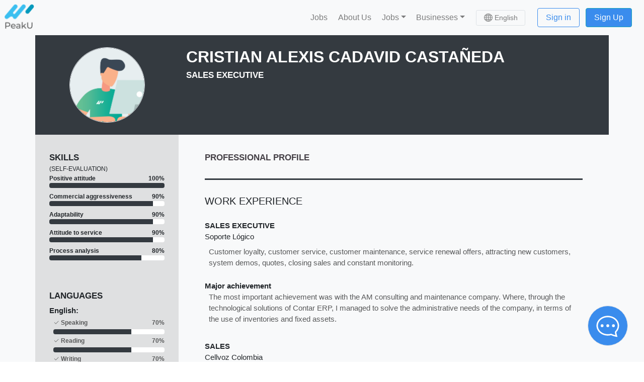

--- FILE ---
content_type: text/html; charset=utf-8
request_url: https://peaku.co/es/cv/93333-cristian-alexis-cadavid-castaneda
body_size: 218000
content:
<!doctype html><html data-n-head-ssr lang="en" translate="no" data-n-head="%7B%22lang%22:%7B%22ssr%22:%22en%22%7D,%22translate%22:%7B%22ssr%22:%22no%22%7D%7D"><head ><title>Cristian Alexis Cadavid Castañeda CV - PeakU</title><meta data-n-head="ssr" name="viewport" content="width=device-width, initial-scale=1"><meta data-n-head="ssr" name="viewport" content="width=device-width, initial-scale=1"><meta data-n-head="ssr" data-hid="sentry-trace" name="sentry-trace" content="e9f7704a4dfa49729f320f80ddf11d8d-b6b20c1d16d0c01e-1"><meta data-n-head="ssr" data-hid="sentry-baggage" name="baggage" content="sentry-environment=production,sentry-public_key=3e53fc823275475f8f014981afc9ffe4,sentry-trace_id=e9f7704a4dfa49729f320f80ddf11d8d,sentry-sample_rate=1,sentry-sampled=true"><meta data-n-head="ssr" data-hid="charset" charset="utf-8"><meta data-n-head="ssr" data-hid="lang" lang="en"><meta data-n-head="ssr" data-hid="language" language="English"><meta data-n-head="ssr" data-hid="name" key="name" property="name" name="name" content="PeakU"><meta data-n-head="ssr" data-hid="description" key="description" property="description" name="description" content="Find remote jobs or hire around the world"><link data-n-head="ssr" rel="icon" type="image/x-icon" href="/favicon.ico"><link data-n-head="ssr" rel="apple-touch-icon" href="/img/favicon/apple-touch-icon.png?v=E6wAeq7rjd"><link data-n-head="ssr" rel="icon" type="image/png" sizes="32x32" href="/img/favicon/favicon-32x32.png?v=E6wAeq7rjd"><link data-n-head="ssr" rel="icon" type="image/png" sizes="16x16" href="/img/favicon/favicon-16x16.png?v=E6wAeq7rjd"><link data-n-head="ssr" rel="mask-icon" color="#5bbad5" href="/img/favicon/safari-pinned-tab.svg?v=E6wAeq7rjd"><link data-n-head="ssr" rel="shortcut icon" type="image/x-icon" href="/img/favicon/favicon.ico?v=E6wAeq7rjd"><link data-n-head="ssr" data-hid="canonical" rel="canonical" href="https://peaku.co/es/cv/93333-cristian-alexis-cadavid-castaneda"><script data-n-head="ssr" data-hid="gtm-script">if(!window._gtm_init){window._gtm_init=1;(function(w,n,d,m,e,p){w[d]=(w[d]==1||n[d]=='yes'||n[d]==1||n[m]==1||(w[e]&&w[e][p]&&w[e][p]()))?1:0})(window,navigator,'doNotTrack','msDoNotTrack','external','msTrackingProtectionEnabled');(function(w,d,s,l,x,y){w[x]={};w._gtm_inject=function(i){if(w.doNotTrack||w[x][i])return;w[x][i]=1;w[l]=w[l]||[];w[l].push({'gtm.start':new Date().getTime(),event:'gtm.js'});var f=d.getElementsByTagName(s)[0],j=d.createElement(s);j.async=true;j.src='https://www.googletagmanager.com/gtm.js?id='+i;f.parentNode.insertBefore(j,f);};w[y]('GTM-PRJ6HW3')})(window,document,'script','dataLayer','_gtm_ids','_gtm_inject')}</script><link rel="preload" href="/_nuxt/27fb61a.js" as="script"><link rel="preload" href="/_nuxt/ea3df88.js" as="script"><link rel="preload" href="/_nuxt/9febac5.js" as="script"><link rel="preload" href="/_nuxt/7878a4f.js" as="script"><link rel="preload" href="/_nuxt/9434d98.js" as="script"><style data-vue-ssr-id="71f83a6d:0 32df6d42:0 a07579c2:0 a07579c2:1 1ff4c59c:0 7ba5bb32:0 579bcfaf:0 eb9ebba0:0 2283861f:0 12399f96:0 510adeb4:0 bca4ed32:0 1b947109:0 a43da248:0 7cf3401f:0 a6fd93f0:0 1749b642:0 61ba463e:0 52330dfc:0 4d95ecd9:0">/*!
 * Bootstrap v4.6.1 (https://getbootstrap.com/)
 * Copyright 2011-2021 The Bootstrap Authors
 * Copyright 2011-2021 Twitter, Inc.
 * Licensed under MIT (https://github.com/twbs/bootstrap/blob/main/LICENSE)
 */:root{--blue:#007bff;--indigo:#6610f2;--purple:#6f42c1;--pink:#e83e8c;--red:#dc3545;--orange:#fd7e14;--yellow:#ffc107;--green:#28a745;--teal:#20c997;--cyan:#17a2b8;--white:#fff;--gray:#6c757d;--gray-dark:#343a40;--primary:#007bff;--secondary:#6c757d;--success:#28a745;--info:#17a2b8;--warning:#ffc107;--danger:#dc3545;--light:#f8f9fa;--dark:#343a40;--breakpoint-xs:0;--breakpoint-sm:576px;--breakpoint-md:768px;--breakpoint-lg:992px;--breakpoint-xl:1200px;--font-family-sans-serif:-apple-system,BlinkMacSystemFont,"Segoe UI",Roboto,"Helvetica Neue",Arial,"Noto Sans","Liberation Sans",sans-serif,"Apple Color Emoji","Segoe UI Emoji","Segoe UI Symbol","Noto Color Emoji";--font-family-monospace:SFMono-Regular,Menlo,Monaco,Consolas,"Liberation Mono","Courier New",monospace}*,:after,:before{box-sizing:border-box}html{font-family:sans-serif;line-height:1.15;-webkit-text-size-adjust:100%;-webkit-tap-highlight-color:rgba(0,0,0,0)}article,aside,figcaption,figure,footer,header,hgroup,main,nav,section{display:block}body{margin:0;font-family:-apple-system,BlinkMacSystemFont,"Segoe UI",Roboto,"Helvetica Neue",Arial,"Noto Sans","Liberation Sans",sans-serif,"Apple Color Emoji","Segoe UI Emoji","Segoe UI Symbol","Noto Color Emoji";font-size:1rem;font-weight:400;line-height:1.5;color:#212529;text-align:left;background-color:#fff}[tabindex="-1"]:focus:not(.focus-visible),[tabindex="-1"]:focus:not(:focus-visible){outline:0!important}hr{box-sizing:content-box;height:0;overflow:visible}h1,h2,h3,h4,h5,h6{margin-top:0;margin-bottom:.5rem}p{margin-top:0;margin-bottom:1rem}abbr[data-original-title],abbr[title]{text-decoration:underline;-webkit-text-decoration:underline dotted;text-decoration:underline dotted;cursor:help;border-bottom:0;-webkit-text-decoration-skip-ink:none;text-decoration-skip-ink:none}address{font-style:normal;line-height:inherit}address,dl,ol,ul{margin-bottom:1rem}dl,ol,ul{margin-top:0}ol ol,ol ul,ul ol,ul ul{margin-bottom:0}dt{font-weight:700}dd{margin-bottom:.5rem;margin-left:0}blockquote{margin:0 0 1rem}b,strong{font-weight:bolder}small{font-size:80%}sub,sup{position:relative;font-size:75%;line-height:0;vertical-align:baseline}sub{bottom:-.25em}sup{top:-.5em}a{color:#007bff;text-decoration:none;background-color:transparent}a:hover{color:#0056b3;text-decoration:underline}a:not([href]):not([class]),a:not([href]):not([class]):hover{color:inherit;text-decoration:none}code,kbd,pre,samp{font-family:SFMono-Regular,Menlo,Monaco,Consolas,"Liberation Mono","Courier New",monospace;font-size:1em}pre{margin-top:0;margin-bottom:1rem;overflow:auto;-ms-overflow-style:scrollbar}figure{margin:0 0 1rem}img{border-style:none}img,svg{vertical-align:middle}svg{overflow:hidden}table{border-collapse:collapse}caption{padding-top:.75rem;padding-bottom:.75rem;color:#6c757d;text-align:left;caption-side:bottom}th{text-align:inherit;text-align:-webkit-match-parent}label{display:inline-block;margin-bottom:.5rem}button{border-radius:0}button:focus:not(.focus-visible),button:focus:not(:focus-visible){outline:0}button,input,optgroup,select,textarea{margin:0;font-family:inherit;font-size:inherit;line-height:inherit}button,input{overflow:visible}button,select{text-transform:none}[role=button]{cursor:pointer}select{word-wrap:normal}[type=button],[type=reset],[type=submit],button{-webkit-appearance:button}[type=button]:not(:disabled),[type=reset]:not(:disabled),[type=submit]:not(:disabled),button:not(:disabled){cursor:pointer}[type=button]::-moz-focus-inner,[type=reset]::-moz-focus-inner,[type=submit]::-moz-focus-inner,button::-moz-focus-inner{padding:0;border-style:none}input[type=checkbox],input[type=radio]{box-sizing:border-box;padding:0}textarea{overflow:auto;resize:vertical}fieldset{min-width:0;padding:0;margin:0;border:0}legend{display:block;width:100%;max-width:100%;padding:0;margin-bottom:.5rem;font-size:1.5rem;line-height:inherit;color:inherit;white-space:normal}progress{vertical-align:baseline}[type=number]::-webkit-inner-spin-button,[type=number]::-webkit-outer-spin-button{height:auto}[type=search]{outline-offset:-2px;-webkit-appearance:none}[type=search]::-webkit-search-decoration{-webkit-appearance:none}::-webkit-file-upload-button{font:inherit;-webkit-appearance:button}output{display:inline-block}summary{display:list-item;cursor:pointer}template{display:none}[hidden]{display:none!important}.h1,.h2,.h3,.h4,.h5,.h6,h1,h2,h3,h4,h5,h6{margin-bottom:.5rem;font-weight:500;line-height:1.2}.h1,h1{font-size:2.5rem}.h2,h2{font-size:2rem}.h3,h3{font-size:1.75rem}.h4,h4{font-size:1.5rem}.h5,h5{font-size:1.25rem}.h6,h6{font-size:1rem}.lead{font-size:1.25rem;font-weight:300}.display-1{font-size:6rem}.display-1,.display-2{font-weight:300;line-height:1.2}.display-2{font-size:5.5rem}.display-3{font-size:4.5rem}.display-3,.display-4{font-weight:300;line-height:1.2}.display-4{font-size:3.5rem}hr{margin-top:1rem;margin-bottom:1rem;border:0;border-top:1px solid rgba(0,0,0,.1)}.small,small{font-size:80%;font-weight:400}.mark,mark{padding:.2em;background-color:#fcf8e3}.list-inline,.list-unstyled{padding-left:0;list-style:none}.list-inline-item{display:inline-block}.list-inline-item:not(:last-child){margin-right:.5rem}.initialism{font-size:90%;text-transform:uppercase}.blockquote{margin-bottom:1rem;font-size:1.25rem}.blockquote-footer{display:block;font-size:80%;color:#6c757d}.blockquote-footer:before{content:"\2014\00A0"}.img-fluid,.img-thumbnail{max-width:100%;height:auto}.img-thumbnail{padding:.25rem;background-color:#fff;border:1px solid #dee2e6;border-radius:.25rem}.figure{display:inline-block}.figure-img{margin-bottom:.5rem;line-height:1}.figure-caption{font-size:90%;color:#6c757d}code{font-size:87.5%;color:#e83e8c;word-wrap:break-word}a>code{color:inherit}kbd{padding:.2rem .4rem;font-size:87.5%;color:#fff;background-color:#212529;border-radius:.2rem}kbd kbd{padding:0;font-size:100%;font-weight:700}pre{display:block;font-size:87.5%;color:#212529}pre code{font-size:inherit;color:inherit;word-break:normal}.pre-scrollable{max-height:340px;overflow-y:scroll}.container,.container-fluid,.container-lg,.container-md,.container-sm,.container-xl{width:100%;padding-right:15px;padding-left:15px;margin-right:auto;margin-left:auto}@media (min-width:576px){.container,.container-sm{max-width:540px}}@media (min-width:768px){.container,.container-md,.container-sm{max-width:720px}}@media (min-width:992px){.container,.container-lg,.container-md,.container-sm{max-width:960px}}@media (min-width:1200px){.container,.container-lg,.container-md,.container-sm,.container-xl{max-width:1140px}}.row{display:flex;flex-wrap:wrap;margin-right:-15px;margin-left:-15px}.no-gutters{margin-right:0;margin-left:0}.no-gutters>.col,.no-gutters>[class*=col-]{padding-right:0;padding-left:0}.col,.col-1,.col-2,.col-3,.col-4,.col-5,.col-6,.col-7,.col-8,.col-9,.col-10,.col-11,.col-12,.col-auto,.col-lg,.col-lg-1,.col-lg-2,.col-lg-3,.col-lg-4,.col-lg-5,.col-lg-6,.col-lg-7,.col-lg-8,.col-lg-9,.col-lg-10,.col-lg-11,.col-lg-12,.col-lg-auto,.col-md,.col-md-1,.col-md-2,.col-md-3,.col-md-4,.col-md-5,.col-md-6,.col-md-7,.col-md-8,.col-md-9,.col-md-10,.col-md-11,.col-md-12,.col-md-auto,.col-sm,.col-sm-1,.col-sm-2,.col-sm-3,.col-sm-4,.col-sm-5,.col-sm-6,.col-sm-7,.col-sm-8,.col-sm-9,.col-sm-10,.col-sm-11,.col-sm-12,.col-sm-auto,.col-xl,.col-xl-1,.col-xl-2,.col-xl-3,.col-xl-4,.col-xl-5,.col-xl-6,.col-xl-7,.col-xl-8,.col-xl-9,.col-xl-10,.col-xl-11,.col-xl-12,.col-xl-auto{position:relative;width:100%;padding-right:15px;padding-left:15px}.col{flex-basis:0;flex-grow:1;max-width:100%}.row-cols-1>*{flex:0 0 100%;max-width:100%}.row-cols-2>*{flex:0 0 50%;max-width:50%}.row-cols-3>*{flex:0 0 33.333333%;max-width:33.333333%}.row-cols-4>*{flex:0 0 25%;max-width:25%}.row-cols-5>*{flex:0 0 20%;max-width:20%}.row-cols-6>*{flex:0 0 16.666667%;max-width:16.666667%}.col-auto{flex:0 0 auto;width:auto;max-width:100%}.col-1{flex:0 0 8.333333%;max-width:8.333333%}.col-2{flex:0 0 16.666667%;max-width:16.666667%}.col-3{flex:0 0 25%;max-width:25%}.col-4{flex:0 0 33.333333%;max-width:33.333333%}.col-5{flex:0 0 41.666667%;max-width:41.666667%}.col-6{flex:0 0 50%;max-width:50%}.col-7{flex:0 0 58.333333%;max-width:58.333333%}.col-8{flex:0 0 66.666667%;max-width:66.666667%}.col-9{flex:0 0 75%;max-width:75%}.col-10{flex:0 0 83.333333%;max-width:83.333333%}.col-11{flex:0 0 91.666667%;max-width:91.666667%}.col-12{flex:0 0 100%;max-width:100%}.order-first{order:-1}.order-last{order:13}.order-0{order:0}.order-1{order:1}.order-2{order:2}.order-3{order:3}.order-4{order:4}.order-5{order:5}.order-6{order:6}.order-7{order:7}.order-8{order:8}.order-9{order:9}.order-10{order:10}.order-11{order:11}.order-12{order:12}.offset-1{margin-left:8.333333%}.offset-2{margin-left:16.666667%}.offset-3{margin-left:25%}.offset-4{margin-left:33.333333%}.offset-5{margin-left:41.666667%}.offset-6{margin-left:50%}.offset-7{margin-left:58.333333%}.offset-8{margin-left:66.666667%}.offset-9{margin-left:75%}.offset-10{margin-left:83.333333%}.offset-11{margin-left:91.666667%}@media (min-width:576px){.col-sm{flex-basis:0;flex-grow:1;max-width:100%}.row-cols-sm-1>*{flex:0 0 100%;max-width:100%}.row-cols-sm-2>*{flex:0 0 50%;max-width:50%}.row-cols-sm-3>*{flex:0 0 33.333333%;max-width:33.333333%}.row-cols-sm-4>*{flex:0 0 25%;max-width:25%}.row-cols-sm-5>*{flex:0 0 20%;max-width:20%}.row-cols-sm-6>*{flex:0 0 16.666667%;max-width:16.666667%}.col-sm-auto{flex:0 0 auto;width:auto;max-width:100%}.col-sm-1{flex:0 0 8.333333%;max-width:8.333333%}.col-sm-2{flex:0 0 16.666667%;max-width:16.666667%}.col-sm-3{flex:0 0 25%;max-width:25%}.col-sm-4{flex:0 0 33.333333%;max-width:33.333333%}.col-sm-5{flex:0 0 41.666667%;max-width:41.666667%}.col-sm-6{flex:0 0 50%;max-width:50%}.col-sm-7{flex:0 0 58.333333%;max-width:58.333333%}.col-sm-8{flex:0 0 66.666667%;max-width:66.666667%}.col-sm-9{flex:0 0 75%;max-width:75%}.col-sm-10{flex:0 0 83.333333%;max-width:83.333333%}.col-sm-11{flex:0 0 91.666667%;max-width:91.666667%}.col-sm-12{flex:0 0 100%;max-width:100%}.order-sm-first{order:-1}.order-sm-last{order:13}.order-sm-0{order:0}.order-sm-1{order:1}.order-sm-2{order:2}.order-sm-3{order:3}.order-sm-4{order:4}.order-sm-5{order:5}.order-sm-6{order:6}.order-sm-7{order:7}.order-sm-8{order:8}.order-sm-9{order:9}.order-sm-10{order:10}.order-sm-11{order:11}.order-sm-12{order:12}.offset-sm-0{margin-left:0}.offset-sm-1{margin-left:8.333333%}.offset-sm-2{margin-left:16.666667%}.offset-sm-3{margin-left:25%}.offset-sm-4{margin-left:33.333333%}.offset-sm-5{margin-left:41.666667%}.offset-sm-6{margin-left:50%}.offset-sm-7{margin-left:58.333333%}.offset-sm-8{margin-left:66.666667%}.offset-sm-9{margin-left:75%}.offset-sm-10{margin-left:83.333333%}.offset-sm-11{margin-left:91.666667%}}@media (min-width:768px){.col-md{flex-basis:0;flex-grow:1;max-width:100%}.row-cols-md-1>*{flex:0 0 100%;max-width:100%}.row-cols-md-2>*{flex:0 0 50%;max-width:50%}.row-cols-md-3>*{flex:0 0 33.333333%;max-width:33.333333%}.row-cols-md-4>*{flex:0 0 25%;max-width:25%}.row-cols-md-5>*{flex:0 0 20%;max-width:20%}.row-cols-md-6>*{flex:0 0 16.666667%;max-width:16.666667%}.col-md-auto{flex:0 0 auto;width:auto;max-width:100%}.col-md-1{flex:0 0 8.333333%;max-width:8.333333%}.col-md-2{flex:0 0 16.666667%;max-width:16.666667%}.col-md-3{flex:0 0 25%;max-width:25%}.col-md-4{flex:0 0 33.333333%;max-width:33.333333%}.col-md-5{flex:0 0 41.666667%;max-width:41.666667%}.col-md-6{flex:0 0 50%;max-width:50%}.col-md-7{flex:0 0 58.333333%;max-width:58.333333%}.col-md-8{flex:0 0 66.666667%;max-width:66.666667%}.col-md-9{flex:0 0 75%;max-width:75%}.col-md-10{flex:0 0 83.333333%;max-width:83.333333%}.col-md-11{flex:0 0 91.666667%;max-width:91.666667%}.col-md-12{flex:0 0 100%;max-width:100%}.order-md-first{order:-1}.order-md-last{order:13}.order-md-0{order:0}.order-md-1{order:1}.order-md-2{order:2}.order-md-3{order:3}.order-md-4{order:4}.order-md-5{order:5}.order-md-6{order:6}.order-md-7{order:7}.order-md-8{order:8}.order-md-9{order:9}.order-md-10{order:10}.order-md-11{order:11}.order-md-12{order:12}.offset-md-0{margin-left:0}.offset-md-1{margin-left:8.333333%}.offset-md-2{margin-left:16.666667%}.offset-md-3{margin-left:25%}.offset-md-4{margin-left:33.333333%}.offset-md-5{margin-left:41.666667%}.offset-md-6{margin-left:50%}.offset-md-7{margin-left:58.333333%}.offset-md-8{margin-left:66.666667%}.offset-md-9{margin-left:75%}.offset-md-10{margin-left:83.333333%}.offset-md-11{margin-left:91.666667%}}@media (min-width:992px){.col-lg{flex-basis:0;flex-grow:1;max-width:100%}.row-cols-lg-1>*{flex:0 0 100%;max-width:100%}.row-cols-lg-2>*{flex:0 0 50%;max-width:50%}.row-cols-lg-3>*{flex:0 0 33.333333%;max-width:33.333333%}.row-cols-lg-4>*{flex:0 0 25%;max-width:25%}.row-cols-lg-5>*{flex:0 0 20%;max-width:20%}.row-cols-lg-6>*{flex:0 0 16.666667%;max-width:16.666667%}.col-lg-auto{flex:0 0 auto;width:auto;max-width:100%}.col-lg-1{flex:0 0 8.333333%;max-width:8.333333%}.col-lg-2{flex:0 0 16.666667%;max-width:16.666667%}.col-lg-3{flex:0 0 25%;max-width:25%}.col-lg-4{flex:0 0 33.333333%;max-width:33.333333%}.col-lg-5{flex:0 0 41.666667%;max-width:41.666667%}.col-lg-6{flex:0 0 50%;max-width:50%}.col-lg-7{flex:0 0 58.333333%;max-width:58.333333%}.col-lg-8{flex:0 0 66.666667%;max-width:66.666667%}.col-lg-9{flex:0 0 75%;max-width:75%}.col-lg-10{flex:0 0 83.333333%;max-width:83.333333%}.col-lg-11{flex:0 0 91.666667%;max-width:91.666667%}.col-lg-12{flex:0 0 100%;max-width:100%}.order-lg-first{order:-1}.order-lg-last{order:13}.order-lg-0{order:0}.order-lg-1{order:1}.order-lg-2{order:2}.order-lg-3{order:3}.order-lg-4{order:4}.order-lg-5{order:5}.order-lg-6{order:6}.order-lg-7{order:7}.order-lg-8{order:8}.order-lg-9{order:9}.order-lg-10{order:10}.order-lg-11{order:11}.order-lg-12{order:12}.offset-lg-0{margin-left:0}.offset-lg-1{margin-left:8.333333%}.offset-lg-2{margin-left:16.666667%}.offset-lg-3{margin-left:25%}.offset-lg-4{margin-left:33.333333%}.offset-lg-5{margin-left:41.666667%}.offset-lg-6{margin-left:50%}.offset-lg-7{margin-left:58.333333%}.offset-lg-8{margin-left:66.666667%}.offset-lg-9{margin-left:75%}.offset-lg-10{margin-left:83.333333%}.offset-lg-11{margin-left:91.666667%}}@media (min-width:1200px){.col-xl{flex-basis:0;flex-grow:1;max-width:100%}.row-cols-xl-1>*{flex:0 0 100%;max-width:100%}.row-cols-xl-2>*{flex:0 0 50%;max-width:50%}.row-cols-xl-3>*{flex:0 0 33.333333%;max-width:33.333333%}.row-cols-xl-4>*{flex:0 0 25%;max-width:25%}.row-cols-xl-5>*{flex:0 0 20%;max-width:20%}.row-cols-xl-6>*{flex:0 0 16.666667%;max-width:16.666667%}.col-xl-auto{flex:0 0 auto;width:auto;max-width:100%}.col-xl-1{flex:0 0 8.333333%;max-width:8.333333%}.col-xl-2{flex:0 0 16.666667%;max-width:16.666667%}.col-xl-3{flex:0 0 25%;max-width:25%}.col-xl-4{flex:0 0 33.333333%;max-width:33.333333%}.col-xl-5{flex:0 0 41.666667%;max-width:41.666667%}.col-xl-6{flex:0 0 50%;max-width:50%}.col-xl-7{flex:0 0 58.333333%;max-width:58.333333%}.col-xl-8{flex:0 0 66.666667%;max-width:66.666667%}.col-xl-9{flex:0 0 75%;max-width:75%}.col-xl-10{flex:0 0 83.333333%;max-width:83.333333%}.col-xl-11{flex:0 0 91.666667%;max-width:91.666667%}.col-xl-12{flex:0 0 100%;max-width:100%}.order-xl-first{order:-1}.order-xl-last{order:13}.order-xl-0{order:0}.order-xl-1{order:1}.order-xl-2{order:2}.order-xl-3{order:3}.order-xl-4{order:4}.order-xl-5{order:5}.order-xl-6{order:6}.order-xl-7{order:7}.order-xl-8{order:8}.order-xl-9{order:9}.order-xl-10{order:10}.order-xl-11{order:11}.order-xl-12{order:12}.offset-xl-0{margin-left:0}.offset-xl-1{margin-left:8.333333%}.offset-xl-2{margin-left:16.666667%}.offset-xl-3{margin-left:25%}.offset-xl-4{margin-left:33.333333%}.offset-xl-5{margin-left:41.666667%}.offset-xl-6{margin-left:50%}.offset-xl-7{margin-left:58.333333%}.offset-xl-8{margin-left:66.666667%}.offset-xl-9{margin-left:75%}.offset-xl-10{margin-left:83.333333%}.offset-xl-11{margin-left:91.666667%}}.table{width:100%;margin-bottom:1rem;color:#212529}.table td,.table th{padding:.75rem;vertical-align:top;border-top:1px solid #dee2e6}.table thead th{vertical-align:bottom;border-bottom:2px solid #dee2e6}.table tbody+tbody{border-top:2px solid #dee2e6}.table-sm td,.table-sm th{padding:.3rem}.table-bordered,.table-bordered td,.table-bordered th{border:1px solid #dee2e6}.table-bordered thead td,.table-bordered thead th{border-bottom-width:2px}.table-borderless tbody+tbody,.table-borderless td,.table-borderless th,.table-borderless thead th{border:0}.table-striped tbody tr:nth-of-type(odd){background-color:rgba(0,0,0,.05)}.table-hover tbody tr:hover{color:#212529;background-color:rgba(0,0,0,.075)}.table-primary,.table-primary>td,.table-primary>th{background-color:#b8daff}.table-primary tbody+tbody,.table-primary td,.table-primary th,.table-primary thead th{border-color:#7abaff}.table-hover .table-primary:hover,.table-hover .table-primary:hover>td,.table-hover .table-primary:hover>th{background-color:#9fcdff}.table-secondary,.table-secondary>td,.table-secondary>th{background-color:#d6d8db}.table-secondary tbody+tbody,.table-secondary td,.table-secondary th,.table-secondary thead th{border-color:#b3b7bb}.table-hover .table-secondary:hover,.table-hover .table-secondary:hover>td,.table-hover .table-secondary:hover>th{background-color:#c8cbcf}.table-success,.table-success>td,.table-success>th{background-color:#c3e6cb}.table-success tbody+tbody,.table-success td,.table-success th,.table-success thead th{border-color:#8fd19e}.table-hover .table-success:hover,.table-hover .table-success:hover>td,.table-hover .table-success:hover>th{background-color:#b1dfbb}.table-info,.table-info>td,.table-info>th{background-color:#bee5eb}.table-info tbody+tbody,.table-info td,.table-info th,.table-info thead th{border-color:#86cfda}.table-hover .table-info:hover,.table-hover .table-info:hover>td,.table-hover .table-info:hover>th{background-color:#abdde5}.table-warning,.table-warning>td,.table-warning>th{background-color:#ffeeba}.table-warning tbody+tbody,.table-warning td,.table-warning th,.table-warning thead th{border-color:#ffdf7e}.table-hover .table-warning:hover,.table-hover .table-warning:hover>td,.table-hover .table-warning:hover>th{background-color:#ffe8a1}.table-danger,.table-danger>td,.table-danger>th{background-color:#f5c6cb}.table-danger tbody+tbody,.table-danger td,.table-danger th,.table-danger thead th{border-color:#ed969e}.table-hover .table-danger:hover,.table-hover .table-danger:hover>td,.table-hover .table-danger:hover>th{background-color:#f1b0b7}.table-light,.table-light>td,.table-light>th{background-color:#fdfdfe}.table-light tbody+tbody,.table-light td,.table-light th,.table-light thead th{border-color:#fbfcfc}.table-hover .table-light:hover,.table-hover .table-light:hover>td,.table-hover .table-light:hover>th{background-color:#ececf6}.table-dark,.table-dark>td,.table-dark>th{background-color:#c6c8ca}.table-dark tbody+tbody,.table-dark td,.table-dark th,.table-dark thead th{border-color:#95999c}.table-hover .table-dark:hover,.table-hover .table-dark:hover>td,.table-hover .table-dark:hover>th{background-color:#b9bbbe}.table-active,.table-active>td,.table-active>th,.table-hover .table-active:hover,.table-hover .table-active:hover>td,.table-hover .table-active:hover>th{background-color:rgba(0,0,0,.075)}.table .thead-dark th{color:#fff;background-color:#343a40;border-color:#454d55}.table .thead-light th{color:#495057;background-color:#e9ecef;border-color:#dee2e6}.table-dark{color:#fff;background-color:#343a40}.table-dark td,.table-dark th,.table-dark thead th{border-color:#454d55}.table-dark.table-bordered{border:0}.table-dark.table-striped tbody tr:nth-of-type(odd){background-color:hsla(0,0%,100%,.05)}.table-dark.table-hover tbody tr:hover{color:#fff;background-color:hsla(0,0%,100%,.075)}@media (max-width:575.98px){.table-responsive-sm{display:block;width:100%;overflow-x:auto;-webkit-overflow-scrolling:touch}.table-responsive-sm>.table-bordered{border:0}}@media (max-width:767.98px){.table-responsive-md{display:block;width:100%;overflow-x:auto;-webkit-overflow-scrolling:touch}.table-responsive-md>.table-bordered{border:0}}@media (max-width:991.98px){.table-responsive-lg{display:block;width:100%;overflow-x:auto;-webkit-overflow-scrolling:touch}.table-responsive-lg>.table-bordered{border:0}}@media (max-width:1199.98px){.table-responsive-xl{display:block;width:100%;overflow-x:auto;-webkit-overflow-scrolling:touch}.table-responsive-xl>.table-bordered{border:0}}.table-responsive{display:block;width:100%;overflow-x:auto;-webkit-overflow-scrolling:touch}.table-responsive>.table-bordered{border:0}.form-control{display:block;width:100%;height:calc(1.5em + .75rem + 2px);padding:.375rem .75rem;font-size:1rem;font-weight:400;line-height:1.5;color:#495057;background-color:#fff;background-clip:padding-box;border:1px solid #ced4da;border-radius:.25rem;transition:border-color .15s ease-in-out,box-shadow .15s ease-in-out}@media (prefers-reduced-motion:reduce){.form-control{transition:none}}.form-control::-ms-expand{background-color:transparent;border:0}.form-control:focus{color:#495057;background-color:#fff;border-color:#80bdff;outline:0;box-shadow:0 0 0 .2rem rgba(0,123,255,.25)}.form-control::-moz-placeholder{color:#6c757d;opacity:1}.form-control:-ms-input-placeholder{color:#6c757d;opacity:1}.form-control::placeholder{color:#6c757d;opacity:1}.form-control:disabled,.form-control[readonly]{background-color:#e9ecef;opacity:1}input[type=date].form-control,input[type=datetime-local].form-control,input[type=month].form-control,input[type=time].form-control{-webkit-appearance:none;-moz-appearance:none;appearance:none}select.form-control:-moz-focusring{color:transparent;text-shadow:0 0 0 #495057}select.form-control:focus::-ms-value{color:#495057;background-color:#fff}.form-control-file,.form-control-range{display:block;width:100%}.col-form-label{padding-top:calc(.375rem + 1px);padding-bottom:calc(.375rem + 1px);margin-bottom:0;font-size:inherit;line-height:1.5}.col-form-label-lg{padding-top:calc(.5rem + 1px);padding-bottom:calc(.5rem + 1px);font-size:1.25rem;line-height:1.5}.col-form-label-sm{padding-top:calc(.25rem + 1px);padding-bottom:calc(.25rem + 1px);font-size:.875rem;line-height:1.5}.form-control-plaintext{display:block;width:100%;padding:.375rem 0;margin-bottom:0;font-size:1rem;line-height:1.5;color:#212529;background-color:transparent;border:solid transparent;border-width:1px 0}.form-control-plaintext.form-control-lg,.form-control-plaintext.form-control-sm{padding-right:0;padding-left:0}.form-control-sm{height:calc(1.5em + .5rem + 2px);padding:.25rem .5rem;font-size:.875rem;line-height:1.5;border-radius:.2rem}.form-control-lg{height:calc(1.5em + 1rem + 2px);padding:.5rem 1rem;font-size:1.25rem;line-height:1.5;border-radius:.3rem}select.form-control[multiple],select.form-control[size],textarea.form-control{height:auto}.form-group{margin-bottom:1rem}.form-text{display:block;margin-top:.25rem}.form-row{display:flex;flex-wrap:wrap;margin-right:-5px;margin-left:-5px}.form-row>.col,.form-row>[class*=col-]{padding-right:5px;padding-left:5px}.form-check{position:relative;display:block;padding-left:1.25rem}.form-check-input{position:absolute;margin-top:.3rem;margin-left:-1.25rem}.form-check-input:disabled~.form-check-label,.form-check-input[disabled]~.form-check-label{color:#6c757d}.form-check-label{margin-bottom:0}.form-check-inline{display:inline-flex;align-items:center;padding-left:0;margin-right:.75rem}.form-check-inline .form-check-input{position:static;margin-top:0;margin-right:.3125rem;margin-left:0}.valid-feedback{display:none;width:100%;margin-top:.25rem;font-size:80%;color:#28a745}.valid-tooltip{position:absolute;top:100%;left:0;z-index:5;display:none;max-width:100%;padding:.25rem .5rem;margin-top:.1rem;font-size:.875rem;line-height:1.5;color:#fff;background-color:rgba(40,167,69,.9);border-radius:.25rem}.form-row>.col>.valid-tooltip,.form-row>[class*=col-]>.valid-tooltip{left:5px}.is-valid~.valid-feedback,.is-valid~.valid-tooltip,.was-validated :valid~.valid-feedback,.was-validated :valid~.valid-tooltip{display:block}.form-control.is-valid,.was-validated .form-control:valid{border-color:#28a745;padding-right:calc(1.5em + .75rem)!important;background-image:url("data:image/svg+xml;charset=utf-8,%3Csvg xmlns='http://www.w3.org/2000/svg' width='8' height='8'%3E%3Cpath fill='%2328a745' d='M2.3 6.73L.6 4.53c-.4-1.04.46-1.4 1.1-.8l1.1 1.4 3.4-3.8c.6-.63 1.6-.27 1.2.7l-4 4.6c-.43.5-.8.4-1.1.1z'/%3E%3C/svg%3E");background-repeat:no-repeat;background-position:right calc(.375em + .1875rem) center;background-size:calc(.75em + .375rem) calc(.75em + .375rem)}.form-control.is-valid:focus,.was-validated .form-control:valid:focus{border-color:#28a745;box-shadow:0 0 0 .2rem rgba(40,167,69,.25)}.was-validated select.form-control:valid,select.form-control.is-valid{padding-right:3rem!important;background-position:right 1.5rem center}.was-validated textarea.form-control:valid,textarea.form-control.is-valid{padding-right:calc(1.5em + .75rem);background-position:top calc(.375em + .1875rem) right calc(.375em + .1875rem)}.custom-select.is-valid,.was-validated .custom-select:valid{border-color:#28a745;padding-right:calc(.75em + 2.3125rem)!important;background:url("data:image/svg+xml;charset=utf-8,%3Csvg xmlns='http://www.w3.org/2000/svg' width='4' height='5'%3E%3Cpath fill='%23343a40' d='M2 0L0 2h4zm0 5L0 3h4z'/%3E%3C/svg%3E") right .75rem center/8px 10px no-repeat,#fff url("data:image/svg+xml;charset=utf-8,%3Csvg xmlns='http://www.w3.org/2000/svg' width='8' height='8'%3E%3Cpath fill='%2328a745' d='M2.3 6.73L.6 4.53c-.4-1.04.46-1.4 1.1-.8l1.1 1.4 3.4-3.8c.6-.63 1.6-.27 1.2.7l-4 4.6c-.43.5-.8.4-1.1.1z'/%3E%3C/svg%3E") center right 1.75rem/calc(.75em + .375rem) calc(.75em + .375rem) no-repeat}.custom-select.is-valid:focus,.was-validated .custom-select:valid:focus{border-color:#28a745;box-shadow:0 0 0 .2rem rgba(40,167,69,.25)}.form-check-input.is-valid~.form-check-label,.was-validated .form-check-input:valid~.form-check-label{color:#28a745}.form-check-input.is-valid~.valid-feedback,.form-check-input.is-valid~.valid-tooltip,.was-validated .form-check-input:valid~.valid-feedback,.was-validated .form-check-input:valid~.valid-tooltip{display:block}.custom-control-input.is-valid~.custom-control-label,.was-validated .custom-control-input:valid~.custom-control-label{color:#28a745}.custom-control-input.is-valid~.custom-control-label:before,.was-validated .custom-control-input:valid~.custom-control-label:before{border-color:#28a745}.custom-control-input.is-valid:checked~.custom-control-label:before,.was-validated .custom-control-input:valid:checked~.custom-control-label:before{border-color:#34ce57;background-color:#34ce57}.custom-control-input.is-valid:focus~.custom-control-label:before,.was-validated .custom-control-input:valid:focus~.custom-control-label:before{box-shadow:0 0 0 .2rem rgba(40,167,69,.25)}.custom-control-input.is-valid:focus:not(:checked)~.custom-control-label:before,.custom-file-input.is-valid~.custom-file-label,.was-validated .custom-control-input:valid:focus:not(:checked)~.custom-control-label:before,.was-validated .custom-file-input:valid~.custom-file-label{border-color:#28a745}.custom-file-input.is-valid:focus~.custom-file-label,.was-validated .custom-file-input:valid:focus~.custom-file-label{border-color:#28a745;box-shadow:0 0 0 .2rem rgba(40,167,69,.25)}.invalid-feedback{display:none;width:100%;margin-top:.25rem;font-size:80%;color:#dc3545}.invalid-tooltip{position:absolute;top:100%;left:0;z-index:5;display:none;max-width:100%;padding:.25rem .5rem;margin-top:.1rem;font-size:.875rem;line-height:1.5;color:#fff;background-color:rgba(220,53,69,.9);border-radius:.25rem}.form-row>.col>.invalid-tooltip,.form-row>[class*=col-]>.invalid-tooltip{left:5px}.is-invalid~.invalid-feedback,.is-invalid~.invalid-tooltip,.was-validated :invalid~.invalid-feedback,.was-validated :invalid~.invalid-tooltip{display:block}.form-control.is-invalid,.was-validated .form-control:invalid{border-color:#dc3545;padding-right:calc(1.5em + .75rem)!important;background-image:url("data:image/svg+xml;charset=utf-8,%3Csvg xmlns='http://www.w3.org/2000/svg' width='12' height='12' fill='none' stroke='%23dc3545'%3E%3Ccircle cx='6' cy='6' r='4.5'/%3E%3Cpath stroke-linejoin='round' d='M5.8 3.6h.4L6 6.5z'/%3E%3Ccircle cx='6' cy='8.2' r='.6' fill='%23dc3545' stroke='none'/%3E%3C/svg%3E");background-repeat:no-repeat;background-position:right calc(.375em + .1875rem) center;background-size:calc(.75em + .375rem) calc(.75em + .375rem)}.form-control.is-invalid:focus,.was-validated .form-control:invalid:focus{border-color:#dc3545;box-shadow:0 0 0 .2rem rgba(220,53,69,.25)}.was-validated select.form-control:invalid,select.form-control.is-invalid{padding-right:3rem!important;background-position:right 1.5rem center}.was-validated textarea.form-control:invalid,textarea.form-control.is-invalid{padding-right:calc(1.5em + .75rem);background-position:top calc(.375em + .1875rem) right calc(.375em + .1875rem)}.custom-select.is-invalid,.was-validated .custom-select:invalid{border-color:#dc3545;padding-right:calc(.75em + 2.3125rem)!important;background:url("data:image/svg+xml;charset=utf-8,%3Csvg xmlns='http://www.w3.org/2000/svg' width='4' height='5'%3E%3Cpath fill='%23343a40' d='M2 0L0 2h4zm0 5L0 3h4z'/%3E%3C/svg%3E") right .75rem center/8px 10px no-repeat,#fff url("data:image/svg+xml;charset=utf-8,%3Csvg xmlns='http://www.w3.org/2000/svg' width='12' height='12' fill='none' stroke='%23dc3545'%3E%3Ccircle cx='6' cy='6' r='4.5'/%3E%3Cpath stroke-linejoin='round' d='M5.8 3.6h.4L6 6.5z'/%3E%3Ccircle cx='6' cy='8.2' r='.6' fill='%23dc3545' stroke='none'/%3E%3C/svg%3E") center right 1.75rem/calc(.75em + .375rem) calc(.75em + .375rem) no-repeat}.custom-select.is-invalid:focus,.was-validated .custom-select:invalid:focus{border-color:#dc3545;box-shadow:0 0 0 .2rem rgba(220,53,69,.25)}.form-check-input.is-invalid~.form-check-label,.was-validated .form-check-input:invalid~.form-check-label{color:#dc3545}.form-check-input.is-invalid~.invalid-feedback,.form-check-input.is-invalid~.invalid-tooltip,.was-validated .form-check-input:invalid~.invalid-feedback,.was-validated .form-check-input:invalid~.invalid-tooltip{display:block}.custom-control-input.is-invalid~.custom-control-label,.was-validated .custom-control-input:invalid~.custom-control-label{color:#dc3545}.custom-control-input.is-invalid~.custom-control-label:before,.was-validated .custom-control-input:invalid~.custom-control-label:before{border-color:#dc3545}.custom-control-input.is-invalid:checked~.custom-control-label:before,.was-validated .custom-control-input:invalid:checked~.custom-control-label:before{border-color:#e4606d;background-color:#e4606d}.custom-control-input.is-invalid:focus~.custom-control-label:before,.was-validated .custom-control-input:invalid:focus~.custom-control-label:before{box-shadow:0 0 0 .2rem rgba(220,53,69,.25)}.custom-control-input.is-invalid:focus:not(:checked)~.custom-control-label:before,.custom-file-input.is-invalid~.custom-file-label,.was-validated .custom-control-input:invalid:focus:not(:checked)~.custom-control-label:before,.was-validated .custom-file-input:invalid~.custom-file-label{border-color:#dc3545}.custom-file-input.is-invalid:focus~.custom-file-label,.was-validated .custom-file-input:invalid:focus~.custom-file-label{border-color:#dc3545;box-shadow:0 0 0 .2rem rgba(220,53,69,.25)}.form-inline{display:flex;flex-flow:row wrap;align-items:center}.form-inline .form-check{width:100%}@media (min-width:576px){.form-inline label{justify-content:center}.form-inline .form-group,.form-inline label{display:flex;align-items:center;margin-bottom:0}.form-inline .form-group{flex:0 0 auto;flex-flow:row wrap}.form-inline .form-control{display:inline-block;width:auto;vertical-align:middle}.form-inline .form-control-plaintext{display:inline-block}.form-inline .custom-select,.form-inline .input-group{width:auto}.form-inline .form-check{display:flex;align-items:center;justify-content:center;width:auto;padding-left:0}.form-inline .form-check-input{position:relative;flex-shrink:0;margin-top:0;margin-right:.25rem;margin-left:0}.form-inline .custom-control{align-items:center;justify-content:center}.form-inline .custom-control-label{margin-bottom:0}}.btn{display:inline-block;font-weight:400;color:#212529;text-align:center;vertical-align:middle;-webkit-user-select:none;-moz-user-select:none;-ms-user-select:none;user-select:none;background-color:transparent;border:1px solid transparent;padding:.375rem .75rem;font-size:1rem;line-height:1.5;border-radius:.25rem;transition:color .15s ease-in-out,background-color .15s ease-in-out,border-color .15s ease-in-out,box-shadow .15s ease-in-out}@media (prefers-reduced-motion:reduce){.btn{transition:none}}.btn:hover{color:#212529;text-decoration:none}.btn.focus,.btn:focus{outline:0;box-shadow:0 0 0 .2rem rgba(0,123,255,.25)}.btn.disabled,.btn:disabled{opacity:.65}.btn:not(:disabled):not(.disabled){cursor:pointer}a.btn.disabled,fieldset:disabled a.btn{pointer-events:none}.btn-primary{color:#fff;background-color:#007bff;border-color:#007bff}.btn-primary.focus,.btn-primary:focus,.btn-primary:hover{color:#fff;background-color:#0069d9;border-color:#0062cc}.btn-primary.focus,.btn-primary:focus{box-shadow:0 0 0 .2rem rgba(38,143,255,.5)}.btn-primary.disabled,.btn-primary:disabled{color:#fff;background-color:#007bff;border-color:#007bff}.btn-primary:not(:disabled):not(.disabled).active,.btn-primary:not(:disabled):not(.disabled):active,.show>.btn-primary.dropdown-toggle{color:#fff;background-color:#0062cc;border-color:#005cbf}.btn-primary:not(:disabled):not(.disabled).active:focus,.btn-primary:not(:disabled):not(.disabled):active:focus,.show>.btn-primary.dropdown-toggle:focus{box-shadow:0 0 0 .2rem rgba(38,143,255,.5)}.btn-secondary{color:#fff;background-color:#6c757d;border-color:#6c757d}.btn-secondary.focus,.btn-secondary:focus,.btn-secondary:hover{color:#fff;background-color:#5a6268;border-color:#545b62}.btn-secondary.focus,.btn-secondary:focus{box-shadow:0 0 0 .2rem rgba(130,138,145,.5)}.btn-secondary.disabled,.btn-secondary:disabled{color:#fff;background-color:#6c757d;border-color:#6c757d}.btn-secondary:not(:disabled):not(.disabled).active,.btn-secondary:not(:disabled):not(.disabled):active,.show>.btn-secondary.dropdown-toggle{color:#fff;background-color:#545b62;border-color:#4e555b}.btn-secondary:not(:disabled):not(.disabled).active:focus,.btn-secondary:not(:disabled):not(.disabled):active:focus,.show>.btn-secondary.dropdown-toggle:focus{box-shadow:0 0 0 .2rem rgba(130,138,145,.5)}.btn-success{color:#fff;background-color:#28a745;border-color:#28a745}.btn-success.focus,.btn-success:focus,.btn-success:hover{color:#fff;background-color:#218838;border-color:#1e7e34}.btn-success.focus,.btn-success:focus{box-shadow:0 0 0 .2rem rgba(72,180,97,.5)}.btn-success.disabled,.btn-success:disabled{color:#fff;background-color:#28a745;border-color:#28a745}.btn-success:not(:disabled):not(.disabled).active,.btn-success:not(:disabled):not(.disabled):active,.show>.btn-success.dropdown-toggle{color:#fff;background-color:#1e7e34;border-color:#1c7430}.btn-success:not(:disabled):not(.disabled).active:focus,.btn-success:not(:disabled):not(.disabled):active:focus,.show>.btn-success.dropdown-toggle:focus{box-shadow:0 0 0 .2rem rgba(72,180,97,.5)}.btn-info{color:#fff;background-color:#17a2b8;border-color:#17a2b8}.btn-info.focus,.btn-info:focus,.btn-info:hover{color:#fff;background-color:#138496;border-color:#117a8b}.btn-info.focus,.btn-info:focus{box-shadow:0 0 0 .2rem rgba(58,176,195,.5)}.btn-info.disabled,.btn-info:disabled{color:#fff;background-color:#17a2b8;border-color:#17a2b8}.btn-info:not(:disabled):not(.disabled).active,.btn-info:not(:disabled):not(.disabled):active,.show>.btn-info.dropdown-toggle{color:#fff;background-color:#117a8b;border-color:#10707f}.btn-info:not(:disabled):not(.disabled).active:focus,.btn-info:not(:disabled):not(.disabled):active:focus,.show>.btn-info.dropdown-toggle:focus{box-shadow:0 0 0 .2rem rgba(58,176,195,.5)}.btn-warning{color:#212529;background-color:#ffc107;border-color:#ffc107}.btn-warning.focus,.btn-warning:focus,.btn-warning:hover{color:#212529;background-color:#e0a800;border-color:#d39e00}.btn-warning.focus,.btn-warning:focus{box-shadow:0 0 0 .2rem rgba(222,170,12,.5)}.btn-warning.disabled,.btn-warning:disabled{color:#212529;background-color:#ffc107;border-color:#ffc107}.btn-warning:not(:disabled):not(.disabled).active,.btn-warning:not(:disabled):not(.disabled):active,.show>.btn-warning.dropdown-toggle{color:#212529;background-color:#d39e00;border-color:#c69500}.btn-warning:not(:disabled):not(.disabled).active:focus,.btn-warning:not(:disabled):not(.disabled):active:focus,.show>.btn-warning.dropdown-toggle:focus{box-shadow:0 0 0 .2rem rgba(222,170,12,.5)}.btn-danger{color:#fff;background-color:#dc3545;border-color:#dc3545}.btn-danger.focus,.btn-danger:focus,.btn-danger:hover{color:#fff;background-color:#c82333;border-color:#bd2130}.btn-danger.focus,.btn-danger:focus{box-shadow:0 0 0 .2rem rgba(225,83,97,.5)}.btn-danger.disabled,.btn-danger:disabled{color:#fff;background-color:#dc3545;border-color:#dc3545}.btn-danger:not(:disabled):not(.disabled).active,.btn-danger:not(:disabled):not(.disabled):active,.show>.btn-danger.dropdown-toggle{color:#fff;background-color:#bd2130;border-color:#b21f2d}.btn-danger:not(:disabled):not(.disabled).active:focus,.btn-danger:not(:disabled):not(.disabled):active:focus,.show>.btn-danger.dropdown-toggle:focus{box-shadow:0 0 0 .2rem rgba(225,83,97,.5)}.btn-light{color:#212529;background-color:#f8f9fa;border-color:#f8f9fa}.btn-light.focus,.btn-light:focus,.btn-light:hover{color:#212529;background-color:#e2e6ea;border-color:#dae0e5}.btn-light.focus,.btn-light:focus{box-shadow:0 0 0 .2rem rgba(216,217,219,.5)}.btn-light.disabled,.btn-light:disabled{color:#212529;background-color:#f8f9fa;border-color:#f8f9fa}.btn-light:not(:disabled):not(.disabled).active,.btn-light:not(:disabled):not(.disabled):active,.show>.btn-light.dropdown-toggle{color:#212529;background-color:#dae0e5;border-color:#d3d9df}.btn-light:not(:disabled):not(.disabled).active:focus,.btn-light:not(:disabled):not(.disabled):active:focus,.show>.btn-light.dropdown-toggle:focus{box-shadow:0 0 0 .2rem rgba(216,217,219,.5)}.btn-dark{color:#fff;background-color:#343a40;border-color:#343a40}.btn-dark.focus,.btn-dark:focus,.btn-dark:hover{color:#fff;background-color:#23272b;border-color:#1d2124}.btn-dark.focus,.btn-dark:focus{box-shadow:0 0 0 .2rem rgba(82,88,93,.5)}.btn-dark.disabled,.btn-dark:disabled{color:#fff;background-color:#343a40;border-color:#343a40}.btn-dark:not(:disabled):not(.disabled).active,.btn-dark:not(:disabled):not(.disabled):active,.show>.btn-dark.dropdown-toggle{color:#fff;background-color:#1d2124;border-color:#171a1d}.btn-dark:not(:disabled):not(.disabled).active:focus,.btn-dark:not(:disabled):not(.disabled):active:focus,.show>.btn-dark.dropdown-toggle:focus{box-shadow:0 0 0 .2rem rgba(82,88,93,.5)}.btn-outline-primary{color:#007bff;border-color:#007bff}.btn-outline-primary:hover{color:#fff;background-color:#007bff;border-color:#007bff}.btn-outline-primary.focus,.btn-outline-primary:focus{box-shadow:0 0 0 .2rem rgba(0,123,255,.5)}.btn-outline-primary.disabled,.btn-outline-primary:disabled{color:#007bff;background-color:transparent}.btn-outline-primary:not(:disabled):not(.disabled).active,.btn-outline-primary:not(:disabled):not(.disabled):active,.show>.btn-outline-primary.dropdown-toggle{color:#fff;background-color:#007bff;border-color:#007bff}.btn-outline-primary:not(:disabled):not(.disabled).active:focus,.btn-outline-primary:not(:disabled):not(.disabled):active:focus,.show>.btn-outline-primary.dropdown-toggle:focus{box-shadow:0 0 0 .2rem rgba(0,123,255,.5)}.btn-outline-secondary{color:#6c757d;border-color:#6c757d}.btn-outline-secondary:hover{color:#fff;background-color:#6c757d;border-color:#6c757d}.btn-outline-secondary.focus,.btn-outline-secondary:focus{box-shadow:0 0 0 .2rem rgba(108,117,125,.5)}.btn-outline-secondary.disabled,.btn-outline-secondary:disabled{color:#6c757d;background-color:transparent}.btn-outline-secondary:not(:disabled):not(.disabled).active,.btn-outline-secondary:not(:disabled):not(.disabled):active,.show>.btn-outline-secondary.dropdown-toggle{color:#fff;background-color:#6c757d;border-color:#6c757d}.btn-outline-secondary:not(:disabled):not(.disabled).active:focus,.btn-outline-secondary:not(:disabled):not(.disabled):active:focus,.show>.btn-outline-secondary.dropdown-toggle:focus{box-shadow:0 0 0 .2rem rgba(108,117,125,.5)}.btn-outline-success{color:#28a745;border-color:#28a745}.btn-outline-success:hover{color:#fff;background-color:#28a745;border-color:#28a745}.btn-outline-success.focus,.btn-outline-success:focus{box-shadow:0 0 0 .2rem rgba(40,167,69,.5)}.btn-outline-success.disabled,.btn-outline-success:disabled{color:#28a745;background-color:transparent}.btn-outline-success:not(:disabled):not(.disabled).active,.btn-outline-success:not(:disabled):not(.disabled):active,.show>.btn-outline-success.dropdown-toggle{color:#fff;background-color:#28a745;border-color:#28a745}.btn-outline-success:not(:disabled):not(.disabled).active:focus,.btn-outline-success:not(:disabled):not(.disabled):active:focus,.show>.btn-outline-success.dropdown-toggle:focus{box-shadow:0 0 0 .2rem rgba(40,167,69,.5)}.btn-outline-info{color:#17a2b8;border-color:#17a2b8}.btn-outline-info:hover{color:#fff;background-color:#17a2b8;border-color:#17a2b8}.btn-outline-info.focus,.btn-outline-info:focus{box-shadow:0 0 0 .2rem rgba(23,162,184,.5)}.btn-outline-info.disabled,.btn-outline-info:disabled{color:#17a2b8;background-color:transparent}.btn-outline-info:not(:disabled):not(.disabled).active,.btn-outline-info:not(:disabled):not(.disabled):active,.show>.btn-outline-info.dropdown-toggle{color:#fff;background-color:#17a2b8;border-color:#17a2b8}.btn-outline-info:not(:disabled):not(.disabled).active:focus,.btn-outline-info:not(:disabled):not(.disabled):active:focus,.show>.btn-outline-info.dropdown-toggle:focus{box-shadow:0 0 0 .2rem rgba(23,162,184,.5)}.btn-outline-warning{color:#ffc107;border-color:#ffc107}.btn-outline-warning:hover{color:#212529;background-color:#ffc107;border-color:#ffc107}.btn-outline-warning.focus,.btn-outline-warning:focus{box-shadow:0 0 0 .2rem rgba(255,193,7,.5)}.btn-outline-warning.disabled,.btn-outline-warning:disabled{color:#ffc107;background-color:transparent}.btn-outline-warning:not(:disabled):not(.disabled).active,.btn-outline-warning:not(:disabled):not(.disabled):active,.show>.btn-outline-warning.dropdown-toggle{color:#212529;background-color:#ffc107;border-color:#ffc107}.btn-outline-warning:not(:disabled):not(.disabled).active:focus,.btn-outline-warning:not(:disabled):not(.disabled):active:focus,.show>.btn-outline-warning.dropdown-toggle:focus{box-shadow:0 0 0 .2rem rgba(255,193,7,.5)}.btn-outline-danger{color:#dc3545;border-color:#dc3545}.btn-outline-danger:hover{color:#fff;background-color:#dc3545;border-color:#dc3545}.btn-outline-danger.focus,.btn-outline-danger:focus{box-shadow:0 0 0 .2rem rgba(220,53,69,.5)}.btn-outline-danger.disabled,.btn-outline-danger:disabled{color:#dc3545;background-color:transparent}.btn-outline-danger:not(:disabled):not(.disabled).active,.btn-outline-danger:not(:disabled):not(.disabled):active,.show>.btn-outline-danger.dropdown-toggle{color:#fff;background-color:#dc3545;border-color:#dc3545}.btn-outline-danger:not(:disabled):not(.disabled).active:focus,.btn-outline-danger:not(:disabled):not(.disabled):active:focus,.show>.btn-outline-danger.dropdown-toggle:focus{box-shadow:0 0 0 .2rem rgba(220,53,69,.5)}.btn-outline-light{color:#f8f9fa;border-color:#f8f9fa}.btn-outline-light:hover{color:#212529;background-color:#f8f9fa;border-color:#f8f9fa}.btn-outline-light.focus,.btn-outline-light:focus{box-shadow:0 0 0 .2rem rgba(248,249,250,.5)}.btn-outline-light.disabled,.btn-outline-light:disabled{color:#f8f9fa;background-color:transparent}.btn-outline-light:not(:disabled):not(.disabled).active,.btn-outline-light:not(:disabled):not(.disabled):active,.show>.btn-outline-light.dropdown-toggle{color:#212529;background-color:#f8f9fa;border-color:#f8f9fa}.btn-outline-light:not(:disabled):not(.disabled).active:focus,.btn-outline-light:not(:disabled):not(.disabled):active:focus,.show>.btn-outline-light.dropdown-toggle:focus{box-shadow:0 0 0 .2rem rgba(248,249,250,.5)}.btn-outline-dark{color:#343a40;border-color:#343a40}.btn-outline-dark:hover{color:#fff;background-color:#343a40;border-color:#343a40}.btn-outline-dark.focus,.btn-outline-dark:focus{box-shadow:0 0 0 .2rem rgba(52,58,64,.5)}.btn-outline-dark.disabled,.btn-outline-dark:disabled{color:#343a40;background-color:transparent}.btn-outline-dark:not(:disabled):not(.disabled).active,.btn-outline-dark:not(:disabled):not(.disabled):active,.show>.btn-outline-dark.dropdown-toggle{color:#fff;background-color:#343a40;border-color:#343a40}.btn-outline-dark:not(:disabled):not(.disabled).active:focus,.btn-outline-dark:not(:disabled):not(.disabled):active:focus,.show>.btn-outline-dark.dropdown-toggle:focus{box-shadow:0 0 0 .2rem rgba(52,58,64,.5)}.btn-link{font-weight:400;color:#007bff;text-decoration:none}.btn-link:hover{color:#0056b3}.btn-link.focus,.btn-link:focus,.btn-link:hover{text-decoration:underline}.btn-link.disabled,.btn-link:disabled{color:#6c757d;pointer-events:none}.btn-group-lg>.btn,.btn-lg{padding:.5rem 1rem;font-size:1.25rem;line-height:1.5;border-radius:.3rem}.btn-group-sm>.btn,.btn-sm{padding:.25rem .5rem;font-size:.875rem;line-height:1.5;border-radius:.2rem}.btn-block{display:block;width:100%}.btn-block+.btn-block{margin-top:.5rem}input[type=button].btn-block,input[type=reset].btn-block,input[type=submit].btn-block{width:100%}.fade{transition:opacity .15s linear}@media (prefers-reduced-motion:reduce){.fade{transition:none}}.fade:not(.show){opacity:0}.collapse:not(.show){display:none}.collapsing{position:relative;height:0;overflow:hidden;transition:height .35s ease}@media (prefers-reduced-motion:reduce){.collapsing{transition:none}}.dropdown,.dropleft,.dropright,.dropup{position:relative}.dropdown-toggle{white-space:nowrap}.dropdown-toggle:after{display:inline-block;margin-left:.255em;vertical-align:.255em;content:"";border-top:.3em solid;border-right:.3em solid transparent;border-bottom:0;border-left:.3em solid transparent}.dropdown-toggle:empty:after{margin-left:0}.dropdown-menu{position:absolute;top:100%;left:0;z-index:1000;display:none;float:left;min-width:10rem;padding:.5rem 0;margin:.125rem 0 0;font-size:1rem;color:#212529;text-align:left;list-style:none;background-color:#fff;background-clip:padding-box;border:1px solid rgba(0,0,0,.15);border-radius:.25rem}.dropdown-menu-left{right:auto;left:0}.dropdown-menu-right{right:0;left:auto}@media (min-width:576px){.dropdown-menu-sm-left{right:auto;left:0}.dropdown-menu-sm-right{right:0;left:auto}}@media (min-width:768px){.dropdown-menu-md-left{right:auto;left:0}.dropdown-menu-md-right{right:0;left:auto}}@media (min-width:992px){.dropdown-menu-lg-left{right:auto;left:0}.dropdown-menu-lg-right{right:0;left:auto}}@media (min-width:1200px){.dropdown-menu-xl-left{right:auto;left:0}.dropdown-menu-xl-right{right:0;left:auto}}.dropup .dropdown-menu{top:auto;bottom:100%;margin-top:0;margin-bottom:.125rem}.dropup .dropdown-toggle:after{display:inline-block;margin-left:.255em;vertical-align:.255em;content:"";border-top:0;border-right:.3em solid transparent;border-bottom:.3em solid;border-left:.3em solid transparent}.dropup .dropdown-toggle:empty:after{margin-left:0}.dropright .dropdown-menu{top:0;right:auto;left:100%;margin-top:0;margin-left:.125rem}.dropright .dropdown-toggle:after{display:inline-block;margin-left:.255em;vertical-align:.255em;content:"";border-top:.3em solid transparent;border-right:0;border-bottom:.3em solid transparent;border-left:.3em solid}.dropright .dropdown-toggle:empty:after{margin-left:0}.dropright .dropdown-toggle:after{vertical-align:0}.dropleft .dropdown-menu{top:0;right:100%;left:auto;margin-top:0;margin-right:.125rem}.dropleft .dropdown-toggle:after{display:inline-block;margin-left:.255em;vertical-align:.255em;content:"";display:none}.dropleft .dropdown-toggle:before{display:inline-block;margin-right:.255em;vertical-align:.255em;content:"";border-top:.3em solid transparent;border-right:.3em solid;border-bottom:.3em solid transparent}.dropleft .dropdown-toggle:empty:after{margin-left:0}.dropleft .dropdown-toggle:before{vertical-align:0}.dropdown-menu[x-placement^=bottom],.dropdown-menu[x-placement^=left],.dropdown-menu[x-placement^=right],.dropdown-menu[x-placement^=top]{right:auto;bottom:auto}.dropdown-divider{height:0;margin:.5rem 0;overflow:hidden;border-top:1px solid #e9ecef}.dropdown-item{display:block;width:100%;padding:.25rem 1.5rem;clear:both;font-weight:400;color:#212529;text-align:inherit;white-space:nowrap;background-color:transparent;border:0}.dropdown-item:focus,.dropdown-item:hover{color:#16181b;text-decoration:none;background-color:#e9ecef}.dropdown-item.active,.dropdown-item:active{color:#fff;text-decoration:none;background-color:#007bff}.dropdown-item.disabled,.dropdown-item:disabled{color:#adb5bd;pointer-events:none;background-color:transparent}.dropdown-menu.show{display:block}.dropdown-header{display:block;padding:.5rem 1.5rem;margin-bottom:0;font-size:.875rem;color:#6c757d;white-space:nowrap}.dropdown-item-text{display:block;padding:.25rem 1.5rem;color:#212529}.btn-group,.btn-group-vertical{position:relative;display:inline-flex;vertical-align:middle}.btn-group-vertical>.btn,.btn-group>.btn{position:relative;flex:1 1 auto}.btn-group-vertical>.btn.active,.btn-group-vertical>.btn:active,.btn-group-vertical>.btn:focus,.btn-group-vertical>.btn:hover,.btn-group>.btn.active,.btn-group>.btn:active,.btn-group>.btn:focus,.btn-group>.btn:hover{z-index:1}.btn-toolbar{display:flex;flex-wrap:wrap;justify-content:flex-start}.btn-toolbar .input-group{width:auto}.btn-group>.btn-group:not(:first-child),.btn-group>.btn:not(:first-child){margin-left:-1px}.btn-group>.btn-group:not(:last-child)>.btn,.btn-group>.btn:not(:last-child):not(.dropdown-toggle){border-top-right-radius:0;border-bottom-right-radius:0}.btn-group>.btn-group:not(:first-child)>.btn,.btn-group>.btn:not(:first-child){border-top-left-radius:0;border-bottom-left-radius:0}.dropdown-toggle-split{padding-right:.5625rem;padding-left:.5625rem}.dropdown-toggle-split:after,.dropright .dropdown-toggle-split:after,.dropup .dropdown-toggle-split:after{margin-left:0}.dropleft .dropdown-toggle-split:before{margin-right:0}.btn-group-sm>.btn+.dropdown-toggle-split,.btn-sm+.dropdown-toggle-split{padding-right:.375rem;padding-left:.375rem}.btn-group-lg>.btn+.dropdown-toggle-split,.btn-lg+.dropdown-toggle-split{padding-right:.75rem;padding-left:.75rem}.btn-group-vertical{flex-direction:column;align-items:flex-start;justify-content:center}.btn-group-vertical>.btn,.btn-group-vertical>.btn-group{width:100%}.btn-group-vertical>.btn-group:not(:first-child),.btn-group-vertical>.btn:not(:first-child){margin-top:-1px}.btn-group-vertical>.btn-group:not(:last-child)>.btn,.btn-group-vertical>.btn:not(:last-child):not(.dropdown-toggle){border-bottom-right-radius:0;border-bottom-left-radius:0}.btn-group-vertical>.btn-group:not(:first-child)>.btn,.btn-group-vertical>.btn:not(:first-child){border-top-left-radius:0;border-top-right-radius:0}.btn-group-toggle>.btn,.btn-group-toggle>.btn-group>.btn{margin-bottom:0}.btn-group-toggle>.btn-group>.btn input[type=checkbox],.btn-group-toggle>.btn-group>.btn input[type=radio],.btn-group-toggle>.btn input[type=checkbox],.btn-group-toggle>.btn input[type=radio]{position:absolute;clip:rect(0,0,0,0);pointer-events:none}.input-group{position:relative;display:flex;flex-wrap:wrap;align-items:stretch;width:100%}.input-group>.custom-file,.input-group>.custom-select,.input-group>.form-control,.input-group>.form-control-plaintext{position:relative;flex:1 1 auto;width:1%;min-width:0;margin-bottom:0}.input-group>.custom-file+.custom-file,.input-group>.custom-file+.custom-select,.input-group>.custom-file+.form-control,.input-group>.custom-select+.custom-file,.input-group>.custom-select+.custom-select,.input-group>.custom-select+.form-control,.input-group>.form-control+.custom-file,.input-group>.form-control+.custom-select,.input-group>.form-control+.form-control,.input-group>.form-control-plaintext+.custom-file,.input-group>.form-control-plaintext+.custom-select,.input-group>.form-control-plaintext+.form-control{margin-left:-1px}.input-group>.custom-file .custom-file-input:focus~.custom-file-label,.input-group>.custom-select:focus,.input-group>.form-control:focus{z-index:3}.input-group>.custom-file .custom-file-input:focus{z-index:4}.input-group>.custom-select:not(:first-child),.input-group>.form-control:not(:first-child){border-top-left-radius:0;border-bottom-left-radius:0}.input-group>.custom-file{display:flex;align-items:center}.input-group>.custom-file:not(:last-child) .custom-file-label,.input-group>.custom-file:not(:last-child) .custom-file-label:after{border-top-right-radius:0;border-bottom-right-radius:0}.input-group>.custom-file:not(:first-child) .custom-file-label{border-top-left-radius:0;border-bottom-left-radius:0}.input-group.has-validation>.custom-file:nth-last-child(n+3) .custom-file-label,.input-group.has-validation>.custom-file:nth-last-child(n+3) .custom-file-label:after,.input-group.has-validation>.custom-select:nth-last-child(n+3),.input-group.has-validation>.form-control:nth-last-child(n+3),.input-group:not(.has-validation)>.custom-file:not(:last-child) .custom-file-label,.input-group:not(.has-validation)>.custom-file:not(:last-child) .custom-file-label:after,.input-group:not(.has-validation)>.custom-select:not(:last-child),.input-group:not(.has-validation)>.form-control:not(:last-child){border-top-right-radius:0;border-bottom-right-radius:0}.input-group-append,.input-group-prepend{display:flex}.input-group-append .btn,.input-group-prepend .btn{position:relative;z-index:2}.input-group-append .btn:focus,.input-group-prepend .btn:focus{z-index:3}.input-group-append .btn+.btn,.input-group-append .btn+.input-group-text,.input-group-append .input-group-text+.btn,.input-group-append .input-group-text+.input-group-text,.input-group-prepend .btn+.btn,.input-group-prepend .btn+.input-group-text,.input-group-prepend .input-group-text+.btn,.input-group-prepend .input-group-text+.input-group-text{margin-left:-1px}.input-group-prepend{margin-right:-1px}.input-group-append{margin-left:-1px}.input-group-text{display:flex;align-items:center;padding:.375rem .75rem;margin-bottom:0;font-size:1rem;font-weight:400;line-height:1.5;color:#495057;text-align:center;white-space:nowrap;background-color:#e9ecef;border:1px solid #ced4da;border-radius:.25rem}.input-group-text input[type=checkbox],.input-group-text input[type=radio]{margin-top:0}.input-group-lg>.custom-select,.input-group-lg>.form-control:not(textarea){height:calc(1.5em + 1rem + 2px)}.input-group-lg>.custom-select,.input-group-lg>.form-control,.input-group-lg>.input-group-append>.btn,.input-group-lg>.input-group-append>.input-group-text,.input-group-lg>.input-group-prepend>.btn,.input-group-lg>.input-group-prepend>.input-group-text{padding:.5rem 1rem;font-size:1.25rem;line-height:1.5;border-radius:.3rem}.input-group-sm>.custom-select,.input-group-sm>.form-control:not(textarea){height:calc(1.5em + .5rem + 2px)}.input-group-sm>.custom-select,.input-group-sm>.form-control,.input-group-sm>.input-group-append>.btn,.input-group-sm>.input-group-append>.input-group-text,.input-group-sm>.input-group-prepend>.btn,.input-group-sm>.input-group-prepend>.input-group-text{padding:.25rem .5rem;font-size:.875rem;line-height:1.5;border-radius:.2rem}.input-group-lg>.custom-select,.input-group-sm>.custom-select{padding-right:1.75rem}.input-group.has-validation>.input-group-append:nth-last-child(n+3)>.btn,.input-group.has-validation>.input-group-append:nth-last-child(n+3)>.input-group-text,.input-group:not(.has-validation)>.input-group-append:not(:last-child)>.btn,.input-group:not(.has-validation)>.input-group-append:not(:last-child)>.input-group-text,.input-group>.input-group-append:last-child>.btn:not(:last-child):not(.dropdown-toggle),.input-group>.input-group-append:last-child>.input-group-text:not(:last-child),.input-group>.input-group-prepend>.btn,.input-group>.input-group-prepend>.input-group-text{border-top-right-radius:0;border-bottom-right-radius:0}.input-group>.input-group-append>.btn,.input-group>.input-group-append>.input-group-text,.input-group>.input-group-prepend:first-child>.btn:not(:first-child),.input-group>.input-group-prepend:first-child>.input-group-text:not(:first-child),.input-group>.input-group-prepend:not(:first-child)>.btn,.input-group>.input-group-prepend:not(:first-child)>.input-group-text{border-top-left-radius:0;border-bottom-left-radius:0}.custom-control{position:relative;z-index:1;display:block;min-height:1.5rem;padding-left:1.5rem;-webkit-print-color-adjust:exact;color-adjust:exact}.custom-control-inline{display:inline-flex;margin-right:1rem}.custom-control-input{position:absolute;left:0;z-index:-1;width:1rem;height:1.25rem;opacity:0}.custom-control-input:checked~.custom-control-label:before{color:#fff;border-color:#007bff;background-color:#007bff}.custom-control-input:focus~.custom-control-label:before{box-shadow:0 0 0 .2rem rgba(0,123,255,.25)}.custom-control-input:focus:not(:checked)~.custom-control-label:before{border-color:#80bdff}.custom-control-input:not(:disabled):active~.custom-control-label:before{color:#fff;background-color:#b3d7ff;border-color:#b3d7ff}.custom-control-input:disabled~.custom-control-label,.custom-control-input[disabled]~.custom-control-label{color:#6c757d}.custom-control-input:disabled~.custom-control-label:before,.custom-control-input[disabled]~.custom-control-label:before{background-color:#e9ecef}.custom-control-label{position:relative;margin-bottom:0;vertical-align:top}.custom-control-label:before{pointer-events:none;background-color:#fff;border:1px solid #adb5bd}.custom-control-label:after,.custom-control-label:before{position:absolute;top:.25rem;left:-1.5rem;display:block;width:1rem;height:1rem;content:""}.custom-control-label:after{background:50%/50% 50% no-repeat}.custom-checkbox .custom-control-label:before{border-radius:.25rem}.custom-checkbox .custom-control-input:checked~.custom-control-label:after{background-image:url("data:image/svg+xml;charset=utf-8,%3Csvg xmlns='http://www.w3.org/2000/svg' width='8' height='8'%3E%3Cpath fill='%23fff' d='M6.564.75l-3.59 3.612-1.538-1.55L0 4.26l2.974 2.99L8 2.193z'/%3E%3C/svg%3E")}.custom-checkbox .custom-control-input:indeterminate~.custom-control-label:before{border-color:#007bff;background-color:#007bff}.custom-checkbox .custom-control-input:indeterminate~.custom-control-label:after{background-image:url("data:image/svg+xml;charset=utf-8,%3Csvg xmlns='http://www.w3.org/2000/svg' width='4' height='4'%3E%3Cpath stroke='%23fff' d='M0 2h4'/%3E%3C/svg%3E")}.custom-checkbox .custom-control-input:disabled:checked~.custom-control-label:before{background-color:rgba(0,123,255,.5)}.custom-checkbox .custom-control-input:disabled:indeterminate~.custom-control-label:before{background-color:rgba(0,123,255,.5)}.custom-radio .custom-control-label:before{border-radius:50%}.custom-radio .custom-control-input:checked~.custom-control-label:after{background-image:url("data:image/svg+xml;charset=utf-8,%3Csvg xmlns='http://www.w3.org/2000/svg' width='12' height='12' viewBox='-4 -4 8 8'%3E%3Ccircle r='3' fill='%23fff'/%3E%3C/svg%3E")}.custom-radio .custom-control-input:disabled:checked~.custom-control-label:before{background-color:rgba(0,123,255,.5)}.custom-switch{padding-left:2.25rem}.custom-switch .custom-control-label:before{left:-2.25rem;width:1.75rem;pointer-events:all;border-radius:.5rem}.custom-switch .custom-control-label:after{top:calc(.25rem + 2px);left:calc(-2.25rem + 2px);width:calc(1rem - 4px);height:calc(1rem - 4px);background-color:#adb5bd;border-radius:.5rem;transition:transform .15s ease-in-out,background-color .15s ease-in-out,border-color .15s ease-in-out,box-shadow .15s ease-in-out}@media (prefers-reduced-motion:reduce){.custom-switch .custom-control-label:after{transition:none}}.custom-switch .custom-control-input:checked~.custom-control-label:after{background-color:#fff;transform:translateX(.75rem)}.custom-switch .custom-control-input:disabled:checked~.custom-control-label:before{background-color:rgba(0,123,255,.5)}.custom-select{display:inline-block;width:100%;height:calc(1.5em + .75rem + 2px);padding:.375rem 1.75rem .375rem .75rem;font-size:1rem;font-weight:400;line-height:1.5;color:#495057;vertical-align:middle;background:#fff url("data:image/svg+xml;charset=utf-8,%3Csvg xmlns='http://www.w3.org/2000/svg' width='4' height='5'%3E%3Cpath fill='%23343a40' d='M2 0L0 2h4zm0 5L0 3h4z'/%3E%3C/svg%3E") right .75rem center/8px 10px no-repeat;border:1px solid #ced4da;border-radius:.25rem;-webkit-appearance:none;-moz-appearance:none;appearance:none}.custom-select:focus{border-color:#80bdff;outline:0;box-shadow:0 0 0 .2rem rgba(0,123,255,.25)}.custom-select:focus::-ms-value{color:#495057;background-color:#fff}.custom-select[multiple],.custom-select[size]:not([size="1"]){height:auto;padding-right:.75rem;background-image:none}.custom-select:disabled{color:#6c757d;background-color:#e9ecef}.custom-select::-ms-expand{display:none}.custom-select:-moz-focusring{color:transparent;text-shadow:0 0 0 #495057}.custom-select-sm{height:calc(1.5em + .5rem + 2px);padding-top:.25rem;padding-bottom:.25rem;padding-left:.5rem;font-size:.875rem}.custom-select-lg{height:calc(1.5em + 1rem + 2px);padding-top:.5rem;padding-bottom:.5rem;padding-left:1rem;font-size:1.25rem}.custom-file{display:inline-block;margin-bottom:0}.custom-file,.custom-file-input{position:relative;width:100%;height:calc(1.5em + .75rem + 2px)}.custom-file-input{z-index:2;margin:0;overflow:hidden;opacity:0}.custom-file-input:focus~.custom-file-label{border-color:#80bdff;box-shadow:0 0 0 .2rem rgba(0,123,255,.25)}.custom-file-input:disabled~.custom-file-label,.custom-file-input[disabled]~.custom-file-label{background-color:#e9ecef}.custom-file-input:lang(en)~.custom-file-label:after{content:"Browse"}.custom-file-input~.custom-file-label[data-browse]:after{content:attr(data-browse)}.custom-file-label{left:0;z-index:1;height:calc(1.5em + .75rem + 2px);overflow:hidden;font-weight:400;background-color:#fff;border:1px solid #ced4da;border-radius:.25rem}.custom-file-label,.custom-file-label:after{position:absolute;top:0;right:0;padding:.375rem .75rem;line-height:1.5;color:#495057}.custom-file-label:after{bottom:0;z-index:3;display:block;height:calc(1.5em + .75rem);content:"Browse";background-color:#e9ecef;border-left:inherit;border-radius:0 .25rem .25rem 0}.custom-range{width:100%;height:1.4rem;padding:0;background-color:transparent;-webkit-appearance:none;-moz-appearance:none;appearance:none}.custom-range:focus{outline:0}.custom-range:focus::-webkit-slider-thumb{box-shadow:0 0 0 1px #fff,0 0 0 .2rem rgba(0,123,255,.25)}.custom-range:focus::-moz-range-thumb{box-shadow:0 0 0 1px #fff,0 0 0 .2rem rgba(0,123,255,.25)}.custom-range:focus::-ms-thumb{box-shadow:0 0 0 1px #fff,0 0 0 .2rem rgba(0,123,255,.25)}.custom-range::-moz-focus-outer{border:0}.custom-range::-webkit-slider-thumb{width:1rem;height:1rem;margin-top:-.25rem;background-color:#007bff;border:0;border-radius:1rem;-webkit-transition:background-color .15s ease-in-out,border-color .15s ease-in-out,box-shadow .15s ease-in-out;transition:background-color .15s ease-in-out,border-color .15s ease-in-out,box-shadow .15s ease-in-out;-webkit-appearance:none;appearance:none}@media (prefers-reduced-motion:reduce){.custom-range::-webkit-slider-thumb{-webkit-transition:none;transition:none}}.custom-range::-webkit-slider-thumb:active{background-color:#b3d7ff}.custom-range::-webkit-slider-runnable-track{width:100%;height:.5rem;color:transparent;cursor:pointer;background-color:#dee2e6;border-color:transparent;border-radius:1rem}.custom-range::-moz-range-thumb{width:1rem;height:1rem;background-color:#007bff;border:0;border-radius:1rem;-moz-transition:background-color .15s ease-in-out,border-color .15s ease-in-out,box-shadow .15s ease-in-out;transition:background-color .15s ease-in-out,border-color .15s ease-in-out,box-shadow .15s ease-in-out;-moz-appearance:none;appearance:none}@media (prefers-reduced-motion:reduce){.custom-range::-moz-range-thumb{-moz-transition:none;transition:none}}.custom-range::-moz-range-thumb:active{background-color:#b3d7ff}.custom-range::-moz-range-track{width:100%;height:.5rem;color:transparent;cursor:pointer;background-color:#dee2e6;border-color:transparent;border-radius:1rem}.custom-range::-ms-thumb{width:1rem;height:1rem;margin-top:0;margin-right:.2rem;margin-left:.2rem;background-color:#007bff;border:0;border-radius:1rem;-ms-transition:background-color .15s ease-in-out,border-color .15s ease-in-out,box-shadow .15s ease-in-out;transition:background-color .15s ease-in-out,border-color .15s ease-in-out,box-shadow .15s ease-in-out;appearance:none}@media (prefers-reduced-motion:reduce){.custom-range::-ms-thumb{-ms-transition:none;transition:none}}.custom-range::-ms-thumb:active{background-color:#b3d7ff}.custom-range::-ms-track{width:100%;height:.5rem;color:transparent;cursor:pointer;background-color:transparent;border-color:transparent;border-width:.5rem}.custom-range::-ms-fill-lower,.custom-range::-ms-fill-upper{background-color:#dee2e6;border-radius:1rem}.custom-range::-ms-fill-upper{margin-right:15px}.custom-range:disabled::-webkit-slider-thumb{background-color:#adb5bd}.custom-range:disabled::-webkit-slider-runnable-track{cursor:default}.custom-range:disabled::-moz-range-thumb{background-color:#adb5bd}.custom-range:disabled::-moz-range-track{cursor:default}.custom-range:disabled::-ms-thumb{background-color:#adb5bd}.custom-control-label:before,.custom-file-label,.custom-select{transition:background-color .15s ease-in-out,border-color .15s ease-in-out,box-shadow .15s ease-in-out}@media (prefers-reduced-motion:reduce){.custom-control-label:before,.custom-file-label,.custom-select{transition:none}}.nav{display:flex;flex-wrap:wrap;padding-left:0;margin-bottom:0;list-style:none}.nav-link{display:block;padding:.5rem 1rem}.nav-link:focus,.nav-link:hover{text-decoration:none}.nav-link.disabled{color:#6c757d;pointer-events:none;cursor:default}.nav-tabs{border-bottom:1px solid #dee2e6}.nav-tabs .nav-link{margin-bottom:-1px;border:1px solid transparent;border-top-left-radius:.25rem;border-top-right-radius:.25rem}.nav-tabs .nav-link:focus,.nav-tabs .nav-link:hover{border-color:#e9ecef #e9ecef #dee2e6}.nav-tabs .nav-link.disabled{color:#6c757d;background-color:transparent;border-color:transparent}.nav-tabs .nav-item.show .nav-link,.nav-tabs .nav-link.active{color:#495057;background-color:#fff;border-color:#dee2e6 #dee2e6 #fff}.nav-tabs .dropdown-menu{margin-top:-1px;border-top-left-radius:0;border-top-right-radius:0}.nav-pills .nav-link{border-radius:.25rem}.nav-pills .nav-link.active,.nav-pills .show>.nav-link{color:#fff;background-color:#007bff}.nav-fill .nav-item,.nav-fill>.nav-link{flex:1 1 auto;text-align:center}.nav-justified .nav-item,.nav-justified>.nav-link{flex-basis:0;flex-grow:1;text-align:center}.tab-content>.tab-pane{display:none}.tab-content>.active{display:block}.navbar{position:relative;padding:.5rem 1rem}.navbar,.navbar .container,.navbar .container-fluid,.navbar .container-lg,.navbar .container-md,.navbar .container-sm,.navbar .container-xl{display:flex;flex-wrap:wrap;align-items:center;justify-content:space-between}.navbar-brand{display:inline-block;padding-top:.3125rem;padding-bottom:.3125rem;margin-right:1rem;font-size:1.25rem;line-height:inherit;white-space:nowrap}.navbar-brand:focus,.navbar-brand:hover{text-decoration:none}.navbar-nav{display:flex;flex-direction:column;padding-left:0;margin-bottom:0;list-style:none}.navbar-nav .nav-link{padding-right:0;padding-left:0}.navbar-nav .dropdown-menu{position:static;float:none}.navbar-text{display:inline-block;padding-top:.5rem;padding-bottom:.5rem}.navbar-collapse{flex-basis:100%;flex-grow:1;align-items:center}.navbar-toggler{padding:.25rem .75rem;font-size:1.25rem;line-height:1;background-color:transparent;border:1px solid transparent;border-radius:.25rem}.navbar-toggler:focus,.navbar-toggler:hover{text-decoration:none}.navbar-toggler-icon{display:inline-block;width:1.5em;height:1.5em;vertical-align:middle;content:"";background:50%/100% 100% no-repeat}.navbar-nav-scroll{max-height:75vh;overflow-y:auto}@media (max-width:575.98px){.navbar-expand-sm>.container,.navbar-expand-sm>.container-fluid,.navbar-expand-sm>.container-lg,.navbar-expand-sm>.container-md,.navbar-expand-sm>.container-sm,.navbar-expand-sm>.container-xl{padding-right:0;padding-left:0}}@media (min-width:576px){.navbar-expand-sm{flex-flow:row nowrap;justify-content:flex-start}.navbar-expand-sm .navbar-nav{flex-direction:row}.navbar-expand-sm .navbar-nav .dropdown-menu{position:absolute}.navbar-expand-sm .navbar-nav .nav-link{padding-right:.5rem;padding-left:.5rem}.navbar-expand-sm>.container,.navbar-expand-sm>.container-fluid,.navbar-expand-sm>.container-lg,.navbar-expand-sm>.container-md,.navbar-expand-sm>.container-sm,.navbar-expand-sm>.container-xl{flex-wrap:nowrap}.navbar-expand-sm .navbar-nav-scroll{overflow:visible}.navbar-expand-sm .navbar-collapse{display:flex!important;flex-basis:auto}.navbar-expand-sm .navbar-toggler{display:none}}@media (max-width:767.98px){.navbar-expand-md>.container,.navbar-expand-md>.container-fluid,.navbar-expand-md>.container-lg,.navbar-expand-md>.container-md,.navbar-expand-md>.container-sm,.navbar-expand-md>.container-xl{padding-right:0;padding-left:0}}@media (min-width:768px){.navbar-expand-md{flex-flow:row nowrap;justify-content:flex-start}.navbar-expand-md .navbar-nav{flex-direction:row}.navbar-expand-md .navbar-nav .dropdown-menu{position:absolute}.navbar-expand-md .navbar-nav .nav-link{padding-right:.5rem;padding-left:.5rem}.navbar-expand-md>.container,.navbar-expand-md>.container-fluid,.navbar-expand-md>.container-lg,.navbar-expand-md>.container-md,.navbar-expand-md>.container-sm,.navbar-expand-md>.container-xl{flex-wrap:nowrap}.navbar-expand-md .navbar-nav-scroll{overflow:visible}.navbar-expand-md .navbar-collapse{display:flex!important;flex-basis:auto}.navbar-expand-md .navbar-toggler{display:none}}@media (max-width:991.98px){.navbar-expand-lg>.container,.navbar-expand-lg>.container-fluid,.navbar-expand-lg>.container-lg,.navbar-expand-lg>.container-md,.navbar-expand-lg>.container-sm,.navbar-expand-lg>.container-xl{padding-right:0;padding-left:0}}@media (min-width:992px){.navbar-expand-lg{flex-flow:row nowrap;justify-content:flex-start}.navbar-expand-lg .navbar-nav{flex-direction:row}.navbar-expand-lg .navbar-nav .dropdown-menu{position:absolute}.navbar-expand-lg .navbar-nav .nav-link{padding-right:.5rem;padding-left:.5rem}.navbar-expand-lg>.container,.navbar-expand-lg>.container-fluid,.navbar-expand-lg>.container-lg,.navbar-expand-lg>.container-md,.navbar-expand-lg>.container-sm,.navbar-expand-lg>.container-xl{flex-wrap:nowrap}.navbar-expand-lg .navbar-nav-scroll{overflow:visible}.navbar-expand-lg .navbar-collapse{display:flex!important;flex-basis:auto}.navbar-expand-lg .navbar-toggler{display:none}}@media (max-width:1199.98px){.navbar-expand-xl>.container,.navbar-expand-xl>.container-fluid,.navbar-expand-xl>.container-lg,.navbar-expand-xl>.container-md,.navbar-expand-xl>.container-sm,.navbar-expand-xl>.container-xl{padding-right:0;padding-left:0}}@media (min-width:1200px){.navbar-expand-xl{flex-flow:row nowrap;justify-content:flex-start}.navbar-expand-xl .navbar-nav{flex-direction:row}.navbar-expand-xl .navbar-nav .dropdown-menu{position:absolute}.navbar-expand-xl .navbar-nav .nav-link{padding-right:.5rem;padding-left:.5rem}.navbar-expand-xl>.container,.navbar-expand-xl>.container-fluid,.navbar-expand-xl>.container-lg,.navbar-expand-xl>.container-md,.navbar-expand-xl>.container-sm,.navbar-expand-xl>.container-xl{flex-wrap:nowrap}.navbar-expand-xl .navbar-nav-scroll{overflow:visible}.navbar-expand-xl .navbar-collapse{display:flex!important;flex-basis:auto}.navbar-expand-xl .navbar-toggler{display:none}}.navbar-expand{flex-flow:row nowrap;justify-content:flex-start}.navbar-expand>.container,.navbar-expand>.container-fluid,.navbar-expand>.container-lg,.navbar-expand>.container-md,.navbar-expand>.container-sm,.navbar-expand>.container-xl{padding-right:0;padding-left:0}.navbar-expand .navbar-nav{flex-direction:row}.navbar-expand .navbar-nav .dropdown-menu{position:absolute}.navbar-expand .navbar-nav .nav-link{padding-right:.5rem;padding-left:.5rem}.navbar-expand>.container,.navbar-expand>.container-fluid,.navbar-expand>.container-lg,.navbar-expand>.container-md,.navbar-expand>.container-sm,.navbar-expand>.container-xl{flex-wrap:nowrap}.navbar-expand .navbar-nav-scroll{overflow:visible}.navbar-expand .navbar-collapse{display:flex!important;flex-basis:auto}.navbar-expand .navbar-toggler{display:none}.navbar-light .navbar-brand,.navbar-light .navbar-brand:focus,.navbar-light .navbar-brand:hover{color:rgba(0,0,0,.9)}.navbar-light .navbar-nav .nav-link{color:rgba(0,0,0,.5)}.navbar-light .navbar-nav .nav-link:focus,.navbar-light .navbar-nav .nav-link:hover{color:rgba(0,0,0,.7)}.navbar-light .navbar-nav .nav-link.disabled{color:rgba(0,0,0,.3)}.navbar-light .navbar-nav .active>.nav-link,.navbar-light .navbar-nav .nav-link.active,.navbar-light .navbar-nav .nav-link.show,.navbar-light .navbar-nav .show>.nav-link{color:rgba(0,0,0,.9)}.navbar-light .navbar-toggler{color:rgba(0,0,0,.5);border-color:rgba(0,0,0,.1)}.navbar-light .navbar-toggler-icon{background-image:url("data:image/svg+xml;charset=utf-8,%3Csvg xmlns='http://www.w3.org/2000/svg' width='30' height='30'%3E%3Cpath stroke='rgba(0, 0, 0, 0.5)' stroke-linecap='round' stroke-miterlimit='10' stroke-width='2' d='M4 7h22M4 15h22M4 23h22'/%3E%3C/svg%3E")}.navbar-light .navbar-text{color:rgba(0,0,0,.5)}.navbar-light .navbar-text a,.navbar-light .navbar-text a:focus,.navbar-light .navbar-text a:hover{color:rgba(0,0,0,.9)}.navbar-dark .navbar-brand,.navbar-dark .navbar-brand:focus,.navbar-dark .navbar-brand:hover{color:#fff}.navbar-dark .navbar-nav .nav-link{color:hsla(0,0%,100%,.5)}.navbar-dark .navbar-nav .nav-link:focus,.navbar-dark .navbar-nav .nav-link:hover{color:hsla(0,0%,100%,.75)}.navbar-dark .navbar-nav .nav-link.disabled{color:hsla(0,0%,100%,.25)}.navbar-dark .navbar-nav .active>.nav-link,.navbar-dark .navbar-nav .nav-link.active,.navbar-dark .navbar-nav .nav-link.show,.navbar-dark .navbar-nav .show>.nav-link{color:#fff}.navbar-dark .navbar-toggler{color:hsla(0,0%,100%,.5);border-color:hsla(0,0%,100%,.1)}.navbar-dark .navbar-toggler-icon{background-image:url("data:image/svg+xml;charset=utf-8,%3Csvg xmlns='http://www.w3.org/2000/svg' width='30' height='30'%3E%3Cpath stroke='rgba(255, 255, 255, 0.5)' stroke-linecap='round' stroke-miterlimit='10' stroke-width='2' d='M4 7h22M4 15h22M4 23h22'/%3E%3C/svg%3E")}.navbar-dark .navbar-text{color:hsla(0,0%,100%,.5)}.navbar-dark .navbar-text a,.navbar-dark .navbar-text a:focus,.navbar-dark .navbar-text a:hover{color:#fff}.card{position:relative;display:flex;flex-direction:column;min-width:0;word-wrap:break-word;background-color:#fff;background-clip:border-box;border:1px solid rgba(0,0,0,.125);border-radius:.25rem}.card>hr{margin-right:0;margin-left:0}.card>.list-group{border-top:inherit;border-bottom:inherit}.card>.list-group:first-child{border-top-width:0;border-top-left-radius:calc(.25rem - 1px);border-top-right-radius:calc(.25rem - 1px)}.card>.list-group:last-child{border-bottom-width:0;border-bottom-right-radius:calc(.25rem - 1px);border-bottom-left-radius:calc(.25rem - 1px)}.card>.card-header+.list-group,.card>.list-group+.card-footer{border-top:0}.card-body{flex:1 1 auto;min-height:1px;padding:1.25rem}.card-title{margin-bottom:.75rem}.card-subtitle{margin-top:-.375rem}.card-subtitle,.card-text:last-child{margin-bottom:0}.card-link:hover{text-decoration:none}.card-link+.card-link{margin-left:1.25rem}.card-header{padding:.75rem 1.25rem;margin-bottom:0;background-color:rgba(0,0,0,.03);border-bottom:1px solid rgba(0,0,0,.125)}.card-header:first-child{border-radius:calc(.25rem - 1px) calc(.25rem - 1px) 0 0}.card-footer{padding:.75rem 1.25rem;background-color:rgba(0,0,0,.03);border-top:1px solid rgba(0,0,0,.125)}.card-footer:last-child{border-radius:0 0 calc(.25rem - 1px) calc(.25rem - 1px)}.card-header-tabs{margin-bottom:-.75rem;border-bottom:0}.card-header-pills,.card-header-tabs{margin-right:-.625rem;margin-left:-.625rem}.card-img-overlay{position:absolute;top:0;right:0;bottom:0;left:0;padding:1.25rem;border-radius:calc(.25rem - 1px)}.card-img,.card-img-bottom,.card-img-top{flex-shrink:0;width:100%}.card-img,.card-img-top{border-top-left-radius:calc(.25rem - 1px);border-top-right-radius:calc(.25rem - 1px)}.card-img,.card-img-bottom{border-bottom-right-radius:calc(.25rem - 1px);border-bottom-left-radius:calc(.25rem - 1px)}.card-deck .card{margin-bottom:15px}@media (min-width:576px){.card-deck{display:flex;flex-flow:row wrap;margin-right:-15px;margin-left:-15px}.card-deck .card{flex:1 0 0%;margin-right:15px;margin-bottom:0;margin-left:15px}}.card-group>.card{margin-bottom:15px}@media (min-width:576px){.card-group{display:flex;flex-flow:row wrap}.card-group>.card{flex:1 0 0%;margin-bottom:0}.card-group>.card+.card{margin-left:0;border-left:0}.card-group>.card:not(:last-child){border-top-right-radius:0;border-bottom-right-radius:0}.card-group>.card:not(:last-child) .card-header,.card-group>.card:not(:last-child) .card-img-top{border-top-right-radius:0}.card-group>.card:not(:last-child) .card-footer,.card-group>.card:not(:last-child) .card-img-bottom{border-bottom-right-radius:0}.card-group>.card:not(:first-child){border-top-left-radius:0;border-bottom-left-radius:0}.card-group>.card:not(:first-child) .card-header,.card-group>.card:not(:first-child) .card-img-top{border-top-left-radius:0}.card-group>.card:not(:first-child) .card-footer,.card-group>.card:not(:first-child) .card-img-bottom{border-bottom-left-radius:0}}.card-columns .card{margin-bottom:.75rem}@media (min-width:576px){.card-columns{-moz-column-count:3;column-count:3;-webkit-column-gap:1.25rem;-moz-column-gap:1.25rem;grid-column-gap:1.25rem;column-gap:1.25rem;orphans:1;widows:1}.card-columns .card{display:inline-block;width:100%}}.accordion{overflow-anchor:none}.accordion>.card{overflow:hidden}.accordion>.card:not(:last-of-type){border-bottom:0;border-bottom-right-radius:0;border-bottom-left-radius:0}.accordion>.card:not(:first-of-type){border-top-left-radius:0;border-top-right-radius:0}.accordion>.card>.card-header{border-radius:0;margin-bottom:-1px}.breadcrumb{display:flex;flex-wrap:wrap;padding:.75rem 1rem;margin-bottom:1rem;list-style:none;background-color:#e9ecef;border-radius:.25rem}.breadcrumb-item+.breadcrumb-item{padding-left:.5rem}.breadcrumb-item+.breadcrumb-item:before{float:left;padding-right:.5rem;color:#6c757d;content:"/"}.breadcrumb-item+.breadcrumb-item:hover:before{text-decoration:underline;text-decoration:none}.breadcrumb-item.active{color:#6c757d}.pagination{display:flex;padding-left:0;list-style:none;border-radius:.25rem}.page-link{position:relative;display:block;padding:.5rem .75rem;margin-left:-1px;line-height:1.25;color:#007bff;background-color:#fff;border:1px solid #dee2e6}.page-link:hover{z-index:2;color:#0056b3;text-decoration:none;background-color:#e9ecef;border-color:#dee2e6}.page-link:focus{z-index:3;outline:0;box-shadow:0 0 0 .2rem rgba(0,123,255,.25)}.page-item:first-child .page-link{margin-left:0;border-top-left-radius:.25rem;border-bottom-left-radius:.25rem}.page-item:last-child .page-link{border-top-right-radius:.25rem;border-bottom-right-radius:.25rem}.page-item.active .page-link{z-index:3;color:#fff;background-color:#007bff;border-color:#007bff}.page-item.disabled .page-link{color:#6c757d;pointer-events:none;cursor:auto;background-color:#fff;border-color:#dee2e6}.pagination-lg .page-link{padding:.75rem 1.5rem;font-size:1.25rem;line-height:1.5}.pagination-lg .page-item:first-child .page-link{border-top-left-radius:.3rem;border-bottom-left-radius:.3rem}.pagination-lg .page-item:last-child .page-link{border-top-right-radius:.3rem;border-bottom-right-radius:.3rem}.pagination-sm .page-link{padding:.25rem .5rem;font-size:.875rem;line-height:1.5}.pagination-sm .page-item:first-child .page-link{border-top-left-radius:.2rem;border-bottom-left-radius:.2rem}.pagination-sm .page-item:last-child .page-link{border-top-right-radius:.2rem;border-bottom-right-radius:.2rem}.badge{display:inline-block;padding:.25em .4em;font-size:75%;font-weight:700;line-height:1;text-align:center;white-space:nowrap;vertical-align:baseline;border-radius:.25rem;transition:color .15s ease-in-out,background-color .15s ease-in-out,border-color .15s ease-in-out,box-shadow .15s ease-in-out}@media (prefers-reduced-motion:reduce){.badge{transition:none}}a.badge:focus,a.badge:hover{text-decoration:none}.badge:empty{display:none}.btn .badge{position:relative;top:-1px}.badge-pill{padding-right:.6em;padding-left:.6em;border-radius:10rem}.badge-primary{color:#fff;background-color:#007bff}a.badge-primary:focus,a.badge-primary:hover{color:#fff;background-color:#0062cc}a.badge-primary.focus,a.badge-primary:focus{outline:0;box-shadow:0 0 0 .2rem rgba(0,123,255,.5)}.badge-secondary{color:#fff;background-color:#6c757d}a.badge-secondary:focus,a.badge-secondary:hover{color:#fff;background-color:#545b62}a.badge-secondary.focus,a.badge-secondary:focus{outline:0;box-shadow:0 0 0 .2rem rgba(108,117,125,.5)}.badge-success{color:#fff;background-color:#28a745}a.badge-success:focus,a.badge-success:hover{color:#fff;background-color:#1e7e34}a.badge-success.focus,a.badge-success:focus{outline:0;box-shadow:0 0 0 .2rem rgba(40,167,69,.5)}.badge-info{color:#fff;background-color:#17a2b8}a.badge-info:focus,a.badge-info:hover{color:#fff;background-color:#117a8b}a.badge-info.focus,a.badge-info:focus{outline:0;box-shadow:0 0 0 .2rem rgba(23,162,184,.5)}.badge-warning{color:#212529;background-color:#ffc107}a.badge-warning:focus,a.badge-warning:hover{color:#212529;background-color:#d39e00}a.badge-warning.focus,a.badge-warning:focus{outline:0;box-shadow:0 0 0 .2rem rgba(255,193,7,.5)}.badge-danger{color:#fff;background-color:#dc3545}a.badge-danger:focus,a.badge-danger:hover{color:#fff;background-color:#bd2130}a.badge-danger.focus,a.badge-danger:focus{outline:0;box-shadow:0 0 0 .2rem rgba(220,53,69,.5)}.badge-light{color:#212529;background-color:#f8f9fa}a.badge-light:focus,a.badge-light:hover{color:#212529;background-color:#dae0e5}a.badge-light.focus,a.badge-light:focus{outline:0;box-shadow:0 0 0 .2rem rgba(248,249,250,.5)}.badge-dark{color:#fff;background-color:#343a40}a.badge-dark:focus,a.badge-dark:hover{color:#fff;background-color:#1d2124}a.badge-dark.focus,a.badge-dark:focus{outline:0;box-shadow:0 0 0 .2rem rgba(52,58,64,.5)}.jumbotron{padding:2rem 1rem;margin-bottom:2rem;background-color:#e9ecef;border-radius:.3rem}@media (min-width:576px){.jumbotron{padding:4rem 2rem}}.jumbotron-fluid{padding-right:0;padding-left:0;border-radius:0}.alert{position:relative;padding:.75rem 1.25rem;margin-bottom:1rem;border:1px solid transparent;border-radius:.25rem}.alert-heading{color:inherit}.alert-link{font-weight:700}.alert-dismissible{padding-right:4rem}.alert-dismissible .close{position:absolute;top:0;right:0;z-index:2;padding:.75rem 1.25rem;color:inherit}.alert-primary{color:#004085;background-color:#cce5ff;border-color:#b8daff}.alert-primary hr{border-top-color:#9fcdff}.alert-primary .alert-link{color:#002752}.alert-secondary{color:#383d41;background-color:#e2e3e5;border-color:#d6d8db}.alert-secondary hr{border-top-color:#c8cbcf}.alert-secondary .alert-link{color:#202326}.alert-success{color:#155724;background-color:#d4edda;border-color:#c3e6cb}.alert-success hr{border-top-color:#b1dfbb}.alert-success .alert-link{color:#0b2e13}.alert-info{color:#0c5460;background-color:#d1ecf1;border-color:#bee5eb}.alert-info hr{border-top-color:#abdde5}.alert-info .alert-link{color:#062c33}.alert-warning{color:#856404;background-color:#fff3cd;border-color:#ffeeba}.alert-warning hr{border-top-color:#ffe8a1}.alert-warning .alert-link{color:#533f03}.alert-danger{color:#721c24;background-color:#f8d7da;border-color:#f5c6cb}.alert-danger hr{border-top-color:#f1b0b7}.alert-danger .alert-link{color:#491217}.alert-light{color:#818182;background-color:#fefefe;border-color:#fdfdfe}.alert-light hr{border-top-color:#ececf6}.alert-light .alert-link{color:#686868}.alert-dark{color:#1b1e21;background-color:#d6d8d9;border-color:#c6c8ca}.alert-dark hr{border-top-color:#b9bbbe}.alert-dark .alert-link{color:#040505}@-webkit-keyframes progress-bar-stripes{0%{background-position:1rem 0}to{background-position:0 0}}@keyframes progress-bar-stripes{0%{background-position:1rem 0}to{background-position:0 0}}.progress{height:1rem;line-height:0;font-size:.75rem;background-color:#e9ecef;border-radius:.25rem}.progress,.progress-bar{display:flex;overflow:hidden}.progress-bar{flex-direction:column;justify-content:center;color:#fff;text-align:center;white-space:nowrap;background-color:#007bff;transition:width .6s ease}@media (prefers-reduced-motion:reduce){.progress-bar{transition:none}}.progress-bar-striped{background-image:linear-gradient(45deg,hsla(0,0%,100%,.15) 25%,transparent 0,transparent 50%,hsla(0,0%,100%,.15) 0,hsla(0,0%,100%,.15) 75%,transparent 0,transparent);background-size:1rem 1rem}.progress-bar-animated{-webkit-animation:progress-bar-stripes 1s linear infinite;animation:progress-bar-stripes 1s linear infinite}@media (prefers-reduced-motion:reduce){.progress-bar-animated{-webkit-animation:none;animation:none}}.media{display:flex;align-items:flex-start}.media-body{flex:1}.list-group{display:flex;flex-direction:column;padding-left:0;margin-bottom:0;border-radius:.25rem}.list-group-item-action{width:100%;color:#495057;text-align:inherit}.list-group-item-action:focus,.list-group-item-action:hover{z-index:1;color:#495057;text-decoration:none;background-color:#f8f9fa}.list-group-item-action:active{color:#212529;background-color:#e9ecef}.list-group-item{position:relative;display:block;padding:.75rem 1.25rem;background-color:#fff;border:1px solid rgba(0,0,0,.125)}.list-group-item:first-child{border-top-left-radius:inherit;border-top-right-radius:inherit}.list-group-item:last-child{border-bottom-right-radius:inherit;border-bottom-left-radius:inherit}.list-group-item.disabled,.list-group-item:disabled{color:#6c757d;pointer-events:none;background-color:#fff}.list-group-item.active{z-index:2;color:#fff;background-color:#007bff;border-color:#007bff}.list-group-item+.list-group-item{border-top-width:0}.list-group-item+.list-group-item.active{margin-top:-1px;border-top-width:1px}.list-group-horizontal{flex-direction:row}.list-group-horizontal>.list-group-item:first-child{border-bottom-left-radius:.25rem;border-top-right-radius:0}.list-group-horizontal>.list-group-item:last-child{border-top-right-radius:.25rem;border-bottom-left-radius:0}.list-group-horizontal>.list-group-item.active{margin-top:0}.list-group-horizontal>.list-group-item+.list-group-item{border-top-width:1px;border-left-width:0}.list-group-horizontal>.list-group-item+.list-group-item.active{margin-left:-1px;border-left-width:1px}@media (min-width:576px){.list-group-horizontal-sm{flex-direction:row}.list-group-horizontal-sm>.list-group-item:first-child{border-bottom-left-radius:.25rem;border-top-right-radius:0}.list-group-horizontal-sm>.list-group-item:last-child{border-top-right-radius:.25rem;border-bottom-left-radius:0}.list-group-horizontal-sm>.list-group-item.active{margin-top:0}.list-group-horizontal-sm>.list-group-item+.list-group-item{border-top-width:1px;border-left-width:0}.list-group-horizontal-sm>.list-group-item+.list-group-item.active{margin-left:-1px;border-left-width:1px}}@media (min-width:768px){.list-group-horizontal-md{flex-direction:row}.list-group-horizontal-md>.list-group-item:first-child{border-bottom-left-radius:.25rem;border-top-right-radius:0}.list-group-horizontal-md>.list-group-item:last-child{border-top-right-radius:.25rem;border-bottom-left-radius:0}.list-group-horizontal-md>.list-group-item.active{margin-top:0}.list-group-horizontal-md>.list-group-item+.list-group-item{border-top-width:1px;border-left-width:0}.list-group-horizontal-md>.list-group-item+.list-group-item.active{margin-left:-1px;border-left-width:1px}}@media (min-width:992px){.list-group-horizontal-lg{flex-direction:row}.list-group-horizontal-lg>.list-group-item:first-child{border-bottom-left-radius:.25rem;border-top-right-radius:0}.list-group-horizontal-lg>.list-group-item:last-child{border-top-right-radius:.25rem;border-bottom-left-radius:0}.list-group-horizontal-lg>.list-group-item.active{margin-top:0}.list-group-horizontal-lg>.list-group-item+.list-group-item{border-top-width:1px;border-left-width:0}.list-group-horizontal-lg>.list-group-item+.list-group-item.active{margin-left:-1px;border-left-width:1px}}@media (min-width:1200px){.list-group-horizontal-xl{flex-direction:row}.list-group-horizontal-xl>.list-group-item:first-child{border-bottom-left-radius:.25rem;border-top-right-radius:0}.list-group-horizontal-xl>.list-group-item:last-child{border-top-right-radius:.25rem;border-bottom-left-radius:0}.list-group-horizontal-xl>.list-group-item.active{margin-top:0}.list-group-horizontal-xl>.list-group-item+.list-group-item{border-top-width:1px;border-left-width:0}.list-group-horizontal-xl>.list-group-item+.list-group-item.active{margin-left:-1px;border-left-width:1px}}.list-group-flush{border-radius:0}.list-group-flush>.list-group-item{border-width:0 0 1px}.list-group-flush>.list-group-item:last-child{border-bottom-width:0}.list-group-item-primary{color:#004085;background-color:#b8daff}.list-group-item-primary.list-group-item-action:focus,.list-group-item-primary.list-group-item-action:hover{color:#004085;background-color:#9fcdff}.list-group-item-primary.list-group-item-action.active{color:#fff;background-color:#004085;border-color:#004085}.list-group-item-secondary{color:#383d41;background-color:#d6d8db}.list-group-item-secondary.list-group-item-action:focus,.list-group-item-secondary.list-group-item-action:hover{color:#383d41;background-color:#c8cbcf}.list-group-item-secondary.list-group-item-action.active{color:#fff;background-color:#383d41;border-color:#383d41}.list-group-item-success{color:#155724;background-color:#c3e6cb}.list-group-item-success.list-group-item-action:focus,.list-group-item-success.list-group-item-action:hover{color:#155724;background-color:#b1dfbb}.list-group-item-success.list-group-item-action.active{color:#fff;background-color:#155724;border-color:#155724}.list-group-item-info{color:#0c5460;background-color:#bee5eb}.list-group-item-info.list-group-item-action:focus,.list-group-item-info.list-group-item-action:hover{color:#0c5460;background-color:#abdde5}.list-group-item-info.list-group-item-action.active{color:#fff;background-color:#0c5460;border-color:#0c5460}.list-group-item-warning{color:#856404;background-color:#ffeeba}.list-group-item-warning.list-group-item-action:focus,.list-group-item-warning.list-group-item-action:hover{color:#856404;background-color:#ffe8a1}.list-group-item-warning.list-group-item-action.active{color:#fff;background-color:#856404;border-color:#856404}.list-group-item-danger{color:#721c24;background-color:#f5c6cb}.list-group-item-danger.list-group-item-action:focus,.list-group-item-danger.list-group-item-action:hover{color:#721c24;background-color:#f1b0b7}.list-group-item-danger.list-group-item-action.active{color:#fff;background-color:#721c24;border-color:#721c24}.list-group-item-light{color:#818182;background-color:#fdfdfe}.list-group-item-light.list-group-item-action:focus,.list-group-item-light.list-group-item-action:hover{color:#818182;background-color:#ececf6}.list-group-item-light.list-group-item-action.active{color:#fff;background-color:#818182;border-color:#818182}.list-group-item-dark{color:#1b1e21;background-color:#c6c8ca}.list-group-item-dark.list-group-item-action:focus,.list-group-item-dark.list-group-item-action:hover{color:#1b1e21;background-color:#b9bbbe}.list-group-item-dark.list-group-item-action.active{color:#fff;background-color:#1b1e21;border-color:#1b1e21}.close{float:right;font-size:1.5rem;font-weight:700;line-height:1;color:#000;text-shadow:0 1px 0 #fff;opacity:.5}.close:hover{color:#000;text-decoration:none}.close:not(:disabled):not(.disabled):focus,.close:not(:disabled):not(.disabled):hover{opacity:.75}button.close{padding:0;background-color:transparent;border:0}a.close.disabled{pointer-events:none}.toast{flex-basis:350px;max-width:350px;font-size:.875rem;background-color:hsla(0,0%,100%,.85);background-clip:padding-box;border:1px solid rgba(0,0,0,.1);box-shadow:0 .25rem .75rem rgba(0,0,0,.1);opacity:0;border-radius:.25rem}.toast:not(:last-child){margin-bottom:.75rem}.toast.showing{opacity:1}.toast.show{display:block;opacity:1}.toast.hide{display:none}.toast-header{display:flex;align-items:center;padding:.25rem .75rem;color:#6c757d;background-color:hsla(0,0%,100%,.85);background-clip:padding-box;border-bottom:1px solid rgba(0,0,0,.05);border-top-left-radius:calc(.25rem - 1px);border-top-right-radius:calc(.25rem - 1px)}.toast-body{padding:.75rem}.modal-open{overflow:hidden}.modal-open .modal{overflow-x:hidden;overflow-y:auto}.modal{position:fixed;top:0;left:0;z-index:1050;display:none;width:100%;height:100%;overflow:hidden;outline:0}.modal-dialog{position:relative;width:auto;margin:.5rem;pointer-events:none}.modal.fade .modal-dialog{transition:transform .3s ease-out;transform:translateY(-50px)}@media (prefers-reduced-motion:reduce){.modal.fade .modal-dialog{transition:none}}.modal.show .modal-dialog{transform:none}.modal.modal-static .modal-dialog{transform:scale(1.02)}.modal-dialog-scrollable{display:flex;max-height:calc(100% - 1rem)}.modal-dialog-scrollable .modal-content{max-height:calc(100vh - 1rem);overflow:hidden}.modal-dialog-scrollable .modal-footer,.modal-dialog-scrollable .modal-header{flex-shrink:0}.modal-dialog-scrollable .modal-body{overflow-y:auto}.modal-dialog-centered{display:flex;align-items:center;min-height:calc(100% - 1rem)}.modal-dialog-centered:before{display:block;height:calc(100vh - 1rem);height:-webkit-min-content;height:-moz-min-content;height:min-content;content:""}.modal-dialog-centered.modal-dialog-scrollable{flex-direction:column;justify-content:center;height:100%}.modal-dialog-centered.modal-dialog-scrollable .modal-content{max-height:none}.modal-dialog-centered.modal-dialog-scrollable:before{content:none}.modal-content{position:relative;display:flex;flex-direction:column;width:100%;pointer-events:auto;background-color:#fff;background-clip:padding-box;border:1px solid rgba(0,0,0,.2);border-radius:.3rem;outline:0}.modal-backdrop{position:fixed;top:0;left:0;z-index:1040;width:100vw;height:100vh;background-color:#000}.modal-backdrop.fade{opacity:0}.modal-backdrop.show{opacity:.5}.modal-header{display:flex;align-items:flex-start;justify-content:space-between;padding:1rem;border-bottom:1px solid #dee2e6;border-top-left-radius:calc(.3rem - 1px);border-top-right-radius:calc(.3rem - 1px)}.modal-header .close{padding:1rem;margin:-1rem -1rem -1rem auto}.modal-title{margin-bottom:0;line-height:1.5}.modal-body{position:relative;flex:1 1 auto;padding:1rem}.modal-footer{display:flex;flex-wrap:wrap;align-items:center;justify-content:flex-end;padding:.75rem;border-top:1px solid #dee2e6;border-bottom-right-radius:calc(.3rem - 1px);border-bottom-left-radius:calc(.3rem - 1px)}.modal-footer>*{margin:.25rem}.modal-scrollbar-measure{position:absolute;top:-9999px;width:50px;height:50px;overflow:scroll}@media (min-width:576px){.modal-dialog{max-width:500px;margin:1.75rem auto}.modal-dialog-scrollable{max-height:calc(100% - 3.5rem)}.modal-dialog-scrollable .modal-content{max-height:calc(100vh - 3.5rem)}.modal-dialog-centered{min-height:calc(100% - 3.5rem)}.modal-dialog-centered:before{height:calc(100vh - 3.5rem);height:-webkit-min-content;height:-moz-min-content;height:min-content}.modal-sm{max-width:300px}}@media (min-width:992px){.modal-lg,.modal-xl{max-width:800px}}@media (min-width:1200px){.modal-xl{max-width:1140px}}[dir=ltr] .tooltip{text-align:left}[dir=rtl] .tooltip{text-align:right}.tooltip{position:absolute;z-index:1070;display:block;margin:0;font-family:-apple-system,BlinkMacSystemFont,"Segoe UI",Roboto,"Helvetica Neue",Arial,"Noto Sans","Liberation Sans",sans-serif,"Apple Color Emoji","Segoe UI Emoji","Segoe UI Symbol","Noto Color Emoji";font-style:normal;font-weight:400;line-height:1.5;text-align:left;text-decoration:none;text-shadow:none;text-transform:none;letter-spacing:normal;word-break:normal;word-spacing:normal;white-space:normal;line-break:auto;font-size:.875rem;word-wrap:break-word;opacity:0}.tooltip.show{opacity:.9}.tooltip .arrow{position:absolute;display:block;width:.8rem;height:.4rem}.tooltip .arrow:before{position:absolute;content:"";border-color:transparent;border-style:solid}.bs-tooltip-auto[x-placement^=top],.bs-tooltip-top{padding:.4rem 0}.bs-tooltip-auto[x-placement^=top] .arrow,.bs-tooltip-top .arrow{bottom:0}.bs-tooltip-auto[x-placement^=top] .arrow:before,.bs-tooltip-top .arrow:before{top:0;border-width:.4rem .4rem 0;border-top-color:#000}.bs-tooltip-auto[x-placement^=right],.bs-tooltip-right{padding:0 .4rem}.bs-tooltip-auto[x-placement^=right] .arrow,.bs-tooltip-right .arrow{left:0;width:.4rem;height:.8rem}.bs-tooltip-auto[x-placement^=right] .arrow:before,.bs-tooltip-right .arrow:before{right:0;border-width:.4rem .4rem .4rem 0;border-right-color:#000}.bs-tooltip-auto[x-placement^=bottom],.bs-tooltip-bottom{padding:.4rem 0}.bs-tooltip-auto[x-placement^=bottom] .arrow,.bs-tooltip-bottom .arrow{top:0}.bs-tooltip-auto[x-placement^=bottom] .arrow:before,.bs-tooltip-bottom .arrow:before{bottom:0;border-width:0 .4rem .4rem;border-bottom-color:#000}.bs-tooltip-auto[x-placement^=left],.bs-tooltip-left{padding:0 .4rem}.bs-tooltip-auto[x-placement^=left] .arrow,.bs-tooltip-left .arrow{right:0;width:.4rem;height:.8rem}.bs-tooltip-auto[x-placement^=left] .arrow:before,.bs-tooltip-left .arrow:before{left:0;border-width:.4rem 0 .4rem .4rem;border-left-color:#000}.tooltip-inner{max-width:200px;padding:.25rem .5rem;color:#fff;text-align:center;background-color:#000;border-radius:.25rem}[dir=ltr] .popover{text-align:left}[dir=rtl] .popover{text-align:right}.popover{top:0;left:0;z-index:1060;max-width:276px;font-family:-apple-system,BlinkMacSystemFont,"Segoe UI",Roboto,"Helvetica Neue",Arial,"Noto Sans","Liberation Sans",sans-serif,"Apple Color Emoji","Segoe UI Emoji","Segoe UI Symbol","Noto Color Emoji";font-style:normal;font-weight:400;line-height:1.5;text-align:left;text-decoration:none;text-shadow:none;text-transform:none;letter-spacing:normal;word-break:normal;word-spacing:normal;white-space:normal;line-break:auto;font-size:.875rem;word-wrap:break-word;background-color:#fff;background-clip:padding-box;border:1px solid rgba(0,0,0,.2);border-radius:.3rem}.popover,.popover .arrow{position:absolute;display:block}.popover .arrow{width:1rem;height:.5rem;margin:0 .3rem}.popover .arrow:after,.popover .arrow:before{position:absolute;display:block;content:"";border-color:transparent;border-style:solid}.bs-popover-auto[x-placement^=top],.bs-popover-top{margin-bottom:.5rem}.bs-popover-auto[x-placement^=top]>.arrow,.bs-popover-top>.arrow{bottom:calc(-.5rem - 1px)}.bs-popover-auto[x-placement^=top]>.arrow:before,.bs-popover-top>.arrow:before{bottom:0;border-width:.5rem .5rem 0;border-top-color:rgba(0,0,0,.25)}.bs-popover-auto[x-placement^=top]>.arrow:after,.bs-popover-top>.arrow:after{bottom:1px;border-width:.5rem .5rem 0;border-top-color:#fff}.bs-popover-auto[x-placement^=right],.bs-popover-right{margin-left:.5rem}.bs-popover-auto[x-placement^=right]>.arrow,.bs-popover-right>.arrow{left:calc(-.5rem - 1px);width:.5rem;height:1rem;margin:.3rem 0}.bs-popover-auto[x-placement^=right]>.arrow:before,.bs-popover-right>.arrow:before{left:0;border-width:.5rem .5rem .5rem 0;border-right-color:rgba(0,0,0,.25)}.bs-popover-auto[x-placement^=right]>.arrow:after,.bs-popover-right>.arrow:after{left:1px;border-width:.5rem .5rem .5rem 0;border-right-color:#fff}.bs-popover-auto[x-placement^=bottom],.bs-popover-bottom{margin-top:.5rem}.bs-popover-auto[x-placement^=bottom]>.arrow,.bs-popover-bottom>.arrow{top:calc(-.5rem - 1px)}.bs-popover-auto[x-placement^=bottom]>.arrow:before,.bs-popover-bottom>.arrow:before{top:0;border-width:0 .5rem .5rem;border-bottom-color:rgba(0,0,0,.25)}.bs-popover-auto[x-placement^=bottom]>.arrow:after,.bs-popover-bottom>.arrow:after{top:1px;border-width:0 .5rem .5rem;border-bottom-color:#fff}.bs-popover-auto[x-placement^=bottom] .popover-header:before,.bs-popover-bottom .popover-header:before{position:absolute;top:0;left:50%;display:block;width:1rem;margin-left:-.5rem;content:"";border-bottom:1px solid #f7f7f7}.bs-popover-auto[x-placement^=left],.bs-popover-left{margin-right:.5rem}.bs-popover-auto[x-placement^=left]>.arrow,.bs-popover-left>.arrow{right:calc(-.5rem - 1px);width:.5rem;height:1rem;margin:.3rem 0}.bs-popover-auto[x-placement^=left]>.arrow:before,.bs-popover-left>.arrow:before{right:0;border-width:.5rem 0 .5rem .5rem;border-left-color:rgba(0,0,0,.25)}.bs-popover-auto[x-placement^=left]>.arrow:after,.bs-popover-left>.arrow:after{right:1px;border-width:.5rem 0 .5rem .5rem;border-left-color:#fff}.popover-header{padding:.5rem .75rem;margin-bottom:0;font-size:1rem;background-color:#f7f7f7;border-bottom:1px solid #ebebeb;border-top-left-radius:calc(.3rem - 1px);border-top-right-radius:calc(.3rem - 1px)}.popover-header:empty{display:none}.popover-body{padding:.5rem .75rem;color:#212529}.carousel{position:relative}.carousel.pointer-event{touch-action:pan-y}.carousel-inner{position:relative;width:100%;overflow:hidden}.carousel-inner:after{display:block;clear:both;content:""}.carousel-item{position:relative;display:none;float:left;width:100%;margin-right:-100%;-webkit-backface-visibility:hidden;backface-visibility:hidden;transition:transform .6s ease-in-out}@media (prefers-reduced-motion:reduce){.carousel-item{transition:none}}.carousel-item-next,.carousel-item-prev,.carousel-item.active{display:block}.active.carousel-item-right,.carousel-item-next:not(.carousel-item-left){transform:translateX(100%)}.active.carousel-item-left,.carousel-item-prev:not(.carousel-item-right){transform:translateX(-100%)}.carousel-fade .carousel-item{opacity:0;transition-property:opacity;transform:none}.carousel-fade .carousel-item-next.carousel-item-left,.carousel-fade .carousel-item-prev.carousel-item-right,.carousel-fade .carousel-item.active{z-index:1;opacity:1}.carousel-fade .active.carousel-item-left,.carousel-fade .active.carousel-item-right{z-index:0;opacity:0;transition:opacity 0s .6s}@media (prefers-reduced-motion:reduce){.carousel-fade .active.carousel-item-left,.carousel-fade .active.carousel-item-right{transition:none}}.carousel-control-next,.carousel-control-prev{position:absolute;top:0;bottom:0;z-index:1;display:flex;align-items:center;justify-content:center;width:15%;padding:0;color:#fff;text-align:center;background:none;border:0;opacity:.5;transition:opacity .15s ease}@media (prefers-reduced-motion:reduce){.carousel-control-next,.carousel-control-prev{transition:none}}.carousel-control-next:focus,.carousel-control-next:hover,.carousel-control-prev:focus,.carousel-control-prev:hover{color:#fff;text-decoration:none;outline:0;opacity:.9}.carousel-control-prev{left:0}.carousel-control-next{right:0}.carousel-control-next-icon,.carousel-control-prev-icon{display:inline-block;width:20px;height:20px;background:50%/100% 100% no-repeat}.carousel-control-prev-icon{background-image:url("data:image/svg+xml;charset=utf-8,%3Csvg xmlns='http://www.w3.org/2000/svg' fill='%23fff' width='8' height='8'%3E%3Cpath d='M5.25 0l-4 4 4 4 1.5-1.5L4.25 4l2.5-2.5L5.25 0z'/%3E%3C/svg%3E")}.carousel-control-next-icon{background-image:url("data:image/svg+xml;charset=utf-8,%3Csvg xmlns='http://www.w3.org/2000/svg' fill='%23fff' width='8' height='8'%3E%3Cpath d='M2.75 0l-1.5 1.5L3.75 4l-2.5 2.5L2.75 8l4-4-4-4z'/%3E%3C/svg%3E")}.carousel-indicators{position:absolute;right:0;bottom:0;left:0;z-index:15;display:flex;justify-content:center;padding-left:0;margin-right:15%;margin-left:15%;list-style:none}.carousel-indicators li{box-sizing:content-box;flex:0 1 auto;width:30px;height:3px;margin-right:3px;margin-left:3px;text-indent:-999px;cursor:pointer;background-color:#fff;background-clip:padding-box;border-top:10px solid transparent;border-bottom:10px solid transparent;opacity:.5;transition:opacity .6s ease}@media (prefers-reduced-motion:reduce){.carousel-indicators li{transition:none}}.carousel-indicators .active{opacity:1}.carousel-caption{position:absolute;right:15%;bottom:20px;left:15%;z-index:10;padding-top:20px;padding-bottom:20px;color:#fff;text-align:center}@-webkit-keyframes spinner-border{to{transform:rotate(1turn)}}@keyframes spinner-border{to{transform:rotate(1turn)}}.spinner-border{display:inline-block;width:2rem;height:2rem;vertical-align:-.125em;border:.25em solid;border-right:.25em solid transparent;border-radius:50%;-webkit-animation:spinner-border .75s linear infinite;animation:spinner-border .75s linear infinite}.spinner-border-sm{width:1rem;height:1rem;border-width:.2em}@-webkit-keyframes spinner-grow{0%{transform:scale(0)}50%{opacity:1;transform:none}}@keyframes spinner-grow{0%{transform:scale(0)}50%{opacity:1;transform:none}}.spinner-grow{display:inline-block;width:2rem;height:2rem;vertical-align:-.125em;background-color:currentColor;border-radius:50%;opacity:0;-webkit-animation:spinner-grow .75s linear infinite;animation:spinner-grow .75s linear infinite}.spinner-grow-sm{width:1rem;height:1rem}@media (prefers-reduced-motion:reduce){.spinner-border,.spinner-grow{-webkit-animation-duration:1.5s;animation-duration:1.5s}}.align-baseline{vertical-align:baseline!important}.align-top{vertical-align:top!important}.align-middle{vertical-align:middle!important}.align-bottom{vertical-align:bottom!important}.align-text-bottom{vertical-align:text-bottom!important}.align-text-top{vertical-align:text-top!important}.bg-primary{background-color:#007bff!important}a.bg-primary:focus,a.bg-primary:hover,button.bg-primary:focus,button.bg-primary:hover{background-color:#0062cc!important}.bg-secondary{background-color:#6c757d!important}a.bg-secondary:focus,a.bg-secondary:hover,button.bg-secondary:focus,button.bg-secondary:hover{background-color:#545b62!important}.bg-success{background-color:#28a745!important}a.bg-success:focus,a.bg-success:hover,button.bg-success:focus,button.bg-success:hover{background-color:#1e7e34!important}.bg-info{background-color:#17a2b8!important}a.bg-info:focus,a.bg-info:hover,button.bg-info:focus,button.bg-info:hover{background-color:#117a8b!important}.bg-warning{background-color:#ffc107!important}a.bg-warning:focus,a.bg-warning:hover,button.bg-warning:focus,button.bg-warning:hover{background-color:#d39e00!important}.bg-danger{background-color:#dc3545!important}a.bg-danger:focus,a.bg-danger:hover,button.bg-danger:focus,button.bg-danger:hover{background-color:#bd2130!important}.bg-light{background-color:#f8f9fa!important}a.bg-light:focus,a.bg-light:hover,button.bg-light:focus,button.bg-light:hover{background-color:#dae0e5!important}.bg-dark{background-color:#343a40!important}a.bg-dark:focus,a.bg-dark:hover,button.bg-dark:focus,button.bg-dark:hover{background-color:#1d2124!important}.bg-white{background-color:#fff!important}.bg-transparent{background-color:transparent!important}.border{border:1px solid #dee2e6!important}.border-top{border-top:1px solid #dee2e6!important}.border-right{border-right:1px solid #dee2e6!important}.border-bottom{border-bottom:1px solid #dee2e6!important}.border-left{border-left:1px solid #dee2e6!important}.border-0{border:0!important}.border-top-0{border-top:0!important}.border-right-0{border-right:0!important}.border-bottom-0{border-bottom:0!important}.border-left-0{border-left:0!important}.border-primary{border-color:#007bff!important}.border-secondary{border-color:#6c757d!important}.border-success{border-color:#28a745!important}.border-info{border-color:#17a2b8!important}.border-warning{border-color:#ffc107!important}.border-danger{border-color:#dc3545!important}.border-light{border-color:#f8f9fa!important}.border-dark{border-color:#343a40!important}.border-white{border-color:#fff!important}.rounded-sm{border-radius:.2rem!important}.rounded{border-radius:.25rem!important}.rounded-top{border-top-left-radius:.25rem!important}.rounded-right,.rounded-top{border-top-right-radius:.25rem!important}.rounded-bottom,.rounded-right{border-bottom-right-radius:.25rem!important}.rounded-bottom,.rounded-left{border-bottom-left-radius:.25rem!important}.rounded-left{border-top-left-radius:.25rem!important}.rounded-lg{border-radius:.3rem!important}.rounded-circle{border-radius:50%!important}.rounded-pill{border-radius:50rem!important}.rounded-0{border-radius:0!important}.clearfix:after{display:block;clear:both;content:""}.d-none{display:none!important}.d-inline{display:inline!important}.d-inline-block{display:inline-block!important}.d-block{display:block!important}.d-table{display:table!important}.d-table-row{display:table-row!important}.d-table-cell{display:table-cell!important}.d-flex{display:flex!important}.d-inline-flex{display:inline-flex!important}@media (min-width:576px){.d-sm-none{display:none!important}.d-sm-inline{display:inline!important}.d-sm-inline-block{display:inline-block!important}.d-sm-block{display:block!important}.d-sm-table{display:table!important}.d-sm-table-row{display:table-row!important}.d-sm-table-cell{display:table-cell!important}.d-sm-flex{display:flex!important}.d-sm-inline-flex{display:inline-flex!important}}@media (min-width:768px){.d-md-none{display:none!important}.d-md-inline{display:inline!important}.d-md-inline-block{display:inline-block!important}.d-md-block{display:block!important}.d-md-table{display:table!important}.d-md-table-row{display:table-row!important}.d-md-table-cell{display:table-cell!important}.d-md-flex{display:flex!important}.d-md-inline-flex{display:inline-flex!important}}@media (min-width:992px){.d-lg-none{display:none!important}.d-lg-inline{display:inline!important}.d-lg-inline-block{display:inline-block!important}.d-lg-block{display:block!important}.d-lg-table{display:table!important}.d-lg-table-row{display:table-row!important}.d-lg-table-cell{display:table-cell!important}.d-lg-flex{display:flex!important}.d-lg-inline-flex{display:inline-flex!important}}@media (min-width:1200px){.d-xl-none{display:none!important}.d-xl-inline{display:inline!important}.d-xl-inline-block{display:inline-block!important}.d-xl-block{display:block!important}.d-xl-table{display:table!important}.d-xl-table-row{display:table-row!important}.d-xl-table-cell{display:table-cell!important}.d-xl-flex{display:flex!important}.d-xl-inline-flex{display:inline-flex!important}}@media print{.d-print-none{display:none!important}.d-print-inline{display:inline!important}.d-print-inline-block{display:inline-block!important}.d-print-block{display:block!important}.d-print-table{display:table!important}.d-print-table-row{display:table-row!important}.d-print-table-cell{display:table-cell!important}.d-print-flex{display:flex!important}.d-print-inline-flex{display:inline-flex!important}}.embed-responsive{position:relative;display:block;width:100%;padding:0;overflow:hidden}.embed-responsive:before{display:block;content:""}.embed-responsive .embed-responsive-item,.embed-responsive embed,.embed-responsive iframe,.embed-responsive object,.embed-responsive video{position:absolute;top:0;bottom:0;left:0;width:100%;height:100%;border:0}.embed-responsive-21by9:before{padding-top:42.857143%}.embed-responsive-16by9:before{padding-top:56.25%}.embed-responsive-4by3:before{padding-top:75%}.embed-responsive-1by1:before{padding-top:100%}.flex-row{flex-direction:row!important}.flex-column{flex-direction:column!important}.flex-row-reverse{flex-direction:row-reverse!important}.flex-column-reverse{flex-direction:column-reverse!important}.flex-wrap{flex-wrap:wrap!important}.flex-nowrap{flex-wrap:nowrap!important}.flex-wrap-reverse{flex-wrap:wrap-reverse!important}.flex-fill{flex:1 1 auto!important}.flex-grow-0{flex-grow:0!important}.flex-grow-1{flex-grow:1!important}.flex-shrink-0{flex-shrink:0!important}.flex-shrink-1{flex-shrink:1!important}.justify-content-start{justify-content:flex-start!important}.justify-content-end{justify-content:flex-end!important}.justify-content-center{justify-content:center!important}.justify-content-between{justify-content:space-between!important}.justify-content-around{justify-content:space-around!important}.align-items-start{align-items:flex-start!important}.align-items-end{align-items:flex-end!important}.align-items-center{align-items:center!important}.align-items-baseline{align-items:baseline!important}.align-items-stretch{align-items:stretch!important}.align-content-start{align-content:flex-start!important}.align-content-end{align-content:flex-end!important}.align-content-center{align-content:center!important}.align-content-between{align-content:space-between!important}.align-content-around{align-content:space-around!important}.align-content-stretch{align-content:stretch!important}.align-self-auto{align-self:auto!important}.align-self-start{align-self:flex-start!important}.align-self-end{align-self:flex-end!important}.align-self-center{align-self:center!important}.align-self-baseline{align-self:baseline!important}.align-self-stretch{align-self:stretch!important}@media (min-width:576px){.flex-sm-row{flex-direction:row!important}.flex-sm-column{flex-direction:column!important}.flex-sm-row-reverse{flex-direction:row-reverse!important}.flex-sm-column-reverse{flex-direction:column-reverse!important}.flex-sm-wrap{flex-wrap:wrap!important}.flex-sm-nowrap{flex-wrap:nowrap!important}.flex-sm-wrap-reverse{flex-wrap:wrap-reverse!important}.flex-sm-fill{flex:1 1 auto!important}.flex-sm-grow-0{flex-grow:0!important}.flex-sm-grow-1{flex-grow:1!important}.flex-sm-shrink-0{flex-shrink:0!important}.flex-sm-shrink-1{flex-shrink:1!important}.justify-content-sm-start{justify-content:flex-start!important}.justify-content-sm-end{justify-content:flex-end!important}.justify-content-sm-center{justify-content:center!important}.justify-content-sm-between{justify-content:space-between!important}.justify-content-sm-around{justify-content:space-around!important}.align-items-sm-start{align-items:flex-start!important}.align-items-sm-end{align-items:flex-end!important}.align-items-sm-center{align-items:center!important}.align-items-sm-baseline{align-items:baseline!important}.align-items-sm-stretch{align-items:stretch!important}.align-content-sm-start{align-content:flex-start!important}.align-content-sm-end{align-content:flex-end!important}.align-content-sm-center{align-content:center!important}.align-content-sm-between{align-content:space-between!important}.align-content-sm-around{align-content:space-around!important}.align-content-sm-stretch{align-content:stretch!important}.align-self-sm-auto{align-self:auto!important}.align-self-sm-start{align-self:flex-start!important}.align-self-sm-end{align-self:flex-end!important}.align-self-sm-center{align-self:center!important}.align-self-sm-baseline{align-self:baseline!important}.align-self-sm-stretch{align-self:stretch!important}}@media (min-width:768px){.flex-md-row{flex-direction:row!important}.flex-md-column{flex-direction:column!important}.flex-md-row-reverse{flex-direction:row-reverse!important}.flex-md-column-reverse{flex-direction:column-reverse!important}.flex-md-wrap{flex-wrap:wrap!important}.flex-md-nowrap{flex-wrap:nowrap!important}.flex-md-wrap-reverse{flex-wrap:wrap-reverse!important}.flex-md-fill{flex:1 1 auto!important}.flex-md-grow-0{flex-grow:0!important}.flex-md-grow-1{flex-grow:1!important}.flex-md-shrink-0{flex-shrink:0!important}.flex-md-shrink-1{flex-shrink:1!important}.justify-content-md-start{justify-content:flex-start!important}.justify-content-md-end{justify-content:flex-end!important}.justify-content-md-center{justify-content:center!important}.justify-content-md-between{justify-content:space-between!important}.justify-content-md-around{justify-content:space-around!important}.align-items-md-start{align-items:flex-start!important}.align-items-md-end{align-items:flex-end!important}.align-items-md-center{align-items:center!important}.align-items-md-baseline{align-items:baseline!important}.align-items-md-stretch{align-items:stretch!important}.align-content-md-start{align-content:flex-start!important}.align-content-md-end{align-content:flex-end!important}.align-content-md-center{align-content:center!important}.align-content-md-between{align-content:space-between!important}.align-content-md-around{align-content:space-around!important}.align-content-md-stretch{align-content:stretch!important}.align-self-md-auto{align-self:auto!important}.align-self-md-start{align-self:flex-start!important}.align-self-md-end{align-self:flex-end!important}.align-self-md-center{align-self:center!important}.align-self-md-baseline{align-self:baseline!important}.align-self-md-stretch{align-self:stretch!important}}@media (min-width:992px){.flex-lg-row{flex-direction:row!important}.flex-lg-column{flex-direction:column!important}.flex-lg-row-reverse{flex-direction:row-reverse!important}.flex-lg-column-reverse{flex-direction:column-reverse!important}.flex-lg-wrap{flex-wrap:wrap!important}.flex-lg-nowrap{flex-wrap:nowrap!important}.flex-lg-wrap-reverse{flex-wrap:wrap-reverse!important}.flex-lg-fill{flex:1 1 auto!important}.flex-lg-grow-0{flex-grow:0!important}.flex-lg-grow-1{flex-grow:1!important}.flex-lg-shrink-0{flex-shrink:0!important}.flex-lg-shrink-1{flex-shrink:1!important}.justify-content-lg-start{justify-content:flex-start!important}.justify-content-lg-end{justify-content:flex-end!important}.justify-content-lg-center{justify-content:center!important}.justify-content-lg-between{justify-content:space-between!important}.justify-content-lg-around{justify-content:space-around!important}.align-items-lg-start{align-items:flex-start!important}.align-items-lg-end{align-items:flex-end!important}.align-items-lg-center{align-items:center!important}.align-items-lg-baseline{align-items:baseline!important}.align-items-lg-stretch{align-items:stretch!important}.align-content-lg-start{align-content:flex-start!important}.align-content-lg-end{align-content:flex-end!important}.align-content-lg-center{align-content:center!important}.align-content-lg-between{align-content:space-between!important}.align-content-lg-around{align-content:space-around!important}.align-content-lg-stretch{align-content:stretch!important}.align-self-lg-auto{align-self:auto!important}.align-self-lg-start{align-self:flex-start!important}.align-self-lg-end{align-self:flex-end!important}.align-self-lg-center{align-self:center!important}.align-self-lg-baseline{align-self:baseline!important}.align-self-lg-stretch{align-self:stretch!important}}@media (min-width:1200px){.flex-xl-row{flex-direction:row!important}.flex-xl-column{flex-direction:column!important}.flex-xl-row-reverse{flex-direction:row-reverse!important}.flex-xl-column-reverse{flex-direction:column-reverse!important}.flex-xl-wrap{flex-wrap:wrap!important}.flex-xl-nowrap{flex-wrap:nowrap!important}.flex-xl-wrap-reverse{flex-wrap:wrap-reverse!important}.flex-xl-fill{flex:1 1 auto!important}.flex-xl-grow-0{flex-grow:0!important}.flex-xl-grow-1{flex-grow:1!important}.flex-xl-shrink-0{flex-shrink:0!important}.flex-xl-shrink-1{flex-shrink:1!important}.justify-content-xl-start{justify-content:flex-start!important}.justify-content-xl-end{justify-content:flex-end!important}.justify-content-xl-center{justify-content:center!important}.justify-content-xl-between{justify-content:space-between!important}.justify-content-xl-around{justify-content:space-around!important}.align-items-xl-start{align-items:flex-start!important}.align-items-xl-end{align-items:flex-end!important}.align-items-xl-center{align-items:center!important}.align-items-xl-baseline{align-items:baseline!important}.align-items-xl-stretch{align-items:stretch!important}.align-content-xl-start{align-content:flex-start!important}.align-content-xl-end{align-content:flex-end!important}.align-content-xl-center{align-content:center!important}.align-content-xl-between{align-content:space-between!important}.align-content-xl-around{align-content:space-around!important}.align-content-xl-stretch{align-content:stretch!important}.align-self-xl-auto{align-self:auto!important}.align-self-xl-start{align-self:flex-start!important}.align-self-xl-end{align-self:flex-end!important}.align-self-xl-center{align-self:center!important}.align-self-xl-baseline{align-self:baseline!important}.align-self-xl-stretch{align-self:stretch!important}}.float-left{float:left!important}.float-right{float:right!important}.float-none{float:none!important}@media (min-width:576px){.float-sm-left{float:left!important}.float-sm-right{float:right!important}.float-sm-none{float:none!important}}@media (min-width:768px){.float-md-left{float:left!important}.float-md-right{float:right!important}.float-md-none{float:none!important}}@media (min-width:992px){.float-lg-left{float:left!important}.float-lg-right{float:right!important}.float-lg-none{float:none!important}}@media (min-width:1200px){.float-xl-left{float:left!important}.float-xl-right{float:right!important}.float-xl-none{float:none!important}}.user-select-all{-webkit-user-select:all!important;-moz-user-select:all!important;-ms-user-select:all!important;user-select:all!important}.user-select-auto{-webkit-user-select:auto!important;-moz-user-select:auto!important;-ms-user-select:auto!important;user-select:auto!important}.user-select-none{-webkit-user-select:none!important;-moz-user-select:none!important;-ms-user-select:none!important;user-select:none!important}.overflow-auto{overflow:auto!important}.overflow-hidden{overflow:hidden!important}.position-static{position:static!important}.position-relative{position:relative!important}.position-absolute{position:absolute!important}.position-fixed{position:fixed!important}.position-sticky{position:-webkit-sticky!important;position:sticky!important}.fixed-top{top:0}.fixed-bottom,.fixed-top{position:fixed;right:0;left:0;z-index:1030}.fixed-bottom{bottom:0}@supports ((position:-webkit-sticky) or (position:sticky)){.sticky-top{position:-webkit-sticky;position:sticky;top:0;z-index:1020}}.sr-only{position:absolute;width:1px;height:1px;padding:0;margin:-1px;overflow:hidden;clip:rect(0,0,0,0);white-space:nowrap;border:0}.sr-only-focusable:active,.sr-only-focusable:focus{position:static;width:auto;height:auto;overflow:visible;clip:auto;white-space:normal}.shadow-sm{box-shadow:0 .125rem .25rem rgba(0,0,0,.075)!important}.shadow{box-shadow:0 .5rem 1rem rgba(0,0,0,.15)!important}.shadow-lg{box-shadow:0 1rem 3rem rgba(0,0,0,.175)!important}.shadow-none{box-shadow:none!important}.w-25{width:25%!important}.w-50{width:50%!important}.w-75{width:75%!important}.w-100{width:100%!important}.w-auto{width:auto!important}.h-25{height:25%!important}.h-50{height:50%!important}.h-75{height:75%!important}.h-100{height:100%!important}.h-auto{height:auto!important}.mw-100{max-width:100%!important}.mh-100{max-height:100%!important}.min-vw-100{min-width:100vw!important}.min-vh-100{min-height:100vh!important}.vw-100{width:100vw!important}.vh-100{height:100vh!important}.m-0{margin:0!important}.mt-0,.my-0{margin-top:0!important}.mr-0,.mx-0{margin-right:0!important}.mb-0,.my-0{margin-bottom:0!important}.ml-0,.mx-0{margin-left:0!important}.m-1{margin:.25rem!important}.mt-1,.my-1{margin-top:.25rem!important}.mr-1,.mx-1{margin-right:.25rem!important}.mb-1,.my-1{margin-bottom:.25rem!important}.ml-1,.mx-1{margin-left:.25rem!important}.m-2{margin:.5rem!important}.mt-2,.my-2{margin-top:.5rem!important}.mr-2,.mx-2{margin-right:.5rem!important}.mb-2,.my-2{margin-bottom:.5rem!important}.ml-2,.mx-2{margin-left:.5rem!important}.m-3{margin:1rem!important}.mt-3,.my-3{margin-top:1rem!important}.mr-3,.mx-3{margin-right:1rem!important}.mb-3,.my-3{margin-bottom:1rem!important}.ml-3,.mx-3{margin-left:1rem!important}.m-4{margin:1.5rem!important}.mt-4,.my-4{margin-top:1.5rem!important}.mr-4,.mx-4{margin-right:1.5rem!important}.mb-4,.my-4{margin-bottom:1.5rem!important}.ml-4,.mx-4{margin-left:1.5rem!important}.m-5{margin:3rem!important}.mt-5,.my-5{margin-top:3rem!important}.mr-5,.mx-5{margin-right:3rem!important}.mb-5,.my-5{margin-bottom:3rem!important}.ml-5,.mx-5{margin-left:3rem!important}.p-0{padding:0!important}.pt-0,.py-0{padding-top:0!important}.pr-0,.px-0{padding-right:0!important}.pb-0,.py-0{padding-bottom:0!important}.pl-0,.px-0{padding-left:0!important}.p-1{padding:.25rem!important}.pt-1,.py-1{padding-top:.25rem!important}.pr-1,.px-1{padding-right:.25rem!important}.pb-1,.py-1{padding-bottom:.25rem!important}.pl-1,.px-1{padding-left:.25rem!important}.p-2{padding:.5rem!important}.pt-2,.py-2{padding-top:.5rem!important}.pr-2,.px-2{padding-right:.5rem!important}.pb-2,.py-2{padding-bottom:.5rem!important}.pl-2,.px-2{padding-left:.5rem!important}.p-3{padding:1rem!important}.pt-3,.py-3{padding-top:1rem!important}.pr-3,.px-3{padding-right:1rem!important}.pb-3,.py-3{padding-bottom:1rem!important}.pl-3,.px-3{padding-left:1rem!important}.p-4{padding:1.5rem!important}.pt-4,.py-4{padding-top:1.5rem!important}.pr-4,.px-4{padding-right:1.5rem!important}.pb-4,.py-4{padding-bottom:1.5rem!important}.pl-4,.px-4{padding-left:1.5rem!important}.p-5{padding:3rem!important}.pt-5,.py-5{padding-top:3rem!important}.pr-5,.px-5{padding-right:3rem!important}.pb-5,.py-5{padding-bottom:3rem!important}.pl-5,.px-5{padding-left:3rem!important}.m-n1{margin:-.25rem!important}.mt-n1,.my-n1{margin-top:-.25rem!important}.mr-n1,.mx-n1{margin-right:-.25rem!important}.mb-n1,.my-n1{margin-bottom:-.25rem!important}.ml-n1,.mx-n1{margin-left:-.25rem!important}.m-n2{margin:-.5rem!important}.mt-n2,.my-n2{margin-top:-.5rem!important}.mr-n2,.mx-n2{margin-right:-.5rem!important}.mb-n2,.my-n2{margin-bottom:-.5rem!important}.ml-n2,.mx-n2{margin-left:-.5rem!important}.m-n3{margin:-1rem!important}.mt-n3,.my-n3{margin-top:-1rem!important}.mr-n3,.mx-n3{margin-right:-1rem!important}.mb-n3,.my-n3{margin-bottom:-1rem!important}.ml-n3,.mx-n3{margin-left:-1rem!important}.m-n4{margin:-1.5rem!important}.mt-n4,.my-n4{margin-top:-1.5rem!important}.mr-n4,.mx-n4{margin-right:-1.5rem!important}.mb-n4,.my-n4{margin-bottom:-1.5rem!important}.ml-n4,.mx-n4{margin-left:-1.5rem!important}.m-n5{margin:-3rem!important}.mt-n5,.my-n5{margin-top:-3rem!important}.mr-n5,.mx-n5{margin-right:-3rem!important}.mb-n5,.my-n5{margin-bottom:-3rem!important}.ml-n5,.mx-n5{margin-left:-3rem!important}.m-auto{margin:auto!important}.mt-auto,.my-auto{margin-top:auto!important}.mr-auto,.mx-auto{margin-right:auto!important}.mb-auto,.my-auto{margin-bottom:auto!important}.ml-auto,.mx-auto{margin-left:auto!important}@media (min-width:576px){.m-sm-0{margin:0!important}.mt-sm-0,.my-sm-0{margin-top:0!important}.mr-sm-0,.mx-sm-0{margin-right:0!important}.mb-sm-0,.my-sm-0{margin-bottom:0!important}.ml-sm-0,.mx-sm-0{margin-left:0!important}.m-sm-1{margin:.25rem!important}.mt-sm-1,.my-sm-1{margin-top:.25rem!important}.mr-sm-1,.mx-sm-1{margin-right:.25rem!important}.mb-sm-1,.my-sm-1{margin-bottom:.25rem!important}.ml-sm-1,.mx-sm-1{margin-left:.25rem!important}.m-sm-2{margin:.5rem!important}.mt-sm-2,.my-sm-2{margin-top:.5rem!important}.mr-sm-2,.mx-sm-2{margin-right:.5rem!important}.mb-sm-2,.my-sm-2{margin-bottom:.5rem!important}.ml-sm-2,.mx-sm-2{margin-left:.5rem!important}.m-sm-3{margin:1rem!important}.mt-sm-3,.my-sm-3{margin-top:1rem!important}.mr-sm-3,.mx-sm-3{margin-right:1rem!important}.mb-sm-3,.my-sm-3{margin-bottom:1rem!important}.ml-sm-3,.mx-sm-3{margin-left:1rem!important}.m-sm-4{margin:1.5rem!important}.mt-sm-4,.my-sm-4{margin-top:1.5rem!important}.mr-sm-4,.mx-sm-4{margin-right:1.5rem!important}.mb-sm-4,.my-sm-4{margin-bottom:1.5rem!important}.ml-sm-4,.mx-sm-4{margin-left:1.5rem!important}.m-sm-5{margin:3rem!important}.mt-sm-5,.my-sm-5{margin-top:3rem!important}.mr-sm-5,.mx-sm-5{margin-right:3rem!important}.mb-sm-5,.my-sm-5{margin-bottom:3rem!important}.ml-sm-5,.mx-sm-5{margin-left:3rem!important}.p-sm-0{padding:0!important}.pt-sm-0,.py-sm-0{padding-top:0!important}.pr-sm-0,.px-sm-0{padding-right:0!important}.pb-sm-0,.py-sm-0{padding-bottom:0!important}.pl-sm-0,.px-sm-0{padding-left:0!important}.p-sm-1{padding:.25rem!important}.pt-sm-1,.py-sm-1{padding-top:.25rem!important}.pr-sm-1,.px-sm-1{padding-right:.25rem!important}.pb-sm-1,.py-sm-1{padding-bottom:.25rem!important}.pl-sm-1,.px-sm-1{padding-left:.25rem!important}.p-sm-2{padding:.5rem!important}.pt-sm-2,.py-sm-2{padding-top:.5rem!important}.pr-sm-2,.px-sm-2{padding-right:.5rem!important}.pb-sm-2,.py-sm-2{padding-bottom:.5rem!important}.pl-sm-2,.px-sm-2{padding-left:.5rem!important}.p-sm-3{padding:1rem!important}.pt-sm-3,.py-sm-3{padding-top:1rem!important}.pr-sm-3,.px-sm-3{padding-right:1rem!important}.pb-sm-3,.py-sm-3{padding-bottom:1rem!important}.pl-sm-3,.px-sm-3{padding-left:1rem!important}.p-sm-4{padding:1.5rem!important}.pt-sm-4,.py-sm-4{padding-top:1.5rem!important}.pr-sm-4,.px-sm-4{padding-right:1.5rem!important}.pb-sm-4,.py-sm-4{padding-bottom:1.5rem!important}.pl-sm-4,.px-sm-4{padding-left:1.5rem!important}.p-sm-5{padding:3rem!important}.pt-sm-5,.py-sm-5{padding-top:3rem!important}.pr-sm-5,.px-sm-5{padding-right:3rem!important}.pb-sm-5,.py-sm-5{padding-bottom:3rem!important}.pl-sm-5,.px-sm-5{padding-left:3rem!important}.m-sm-n1{margin:-.25rem!important}.mt-sm-n1,.my-sm-n1{margin-top:-.25rem!important}.mr-sm-n1,.mx-sm-n1{margin-right:-.25rem!important}.mb-sm-n1,.my-sm-n1{margin-bottom:-.25rem!important}.ml-sm-n1,.mx-sm-n1{margin-left:-.25rem!important}.m-sm-n2{margin:-.5rem!important}.mt-sm-n2,.my-sm-n2{margin-top:-.5rem!important}.mr-sm-n2,.mx-sm-n2{margin-right:-.5rem!important}.mb-sm-n2,.my-sm-n2{margin-bottom:-.5rem!important}.ml-sm-n2,.mx-sm-n2{margin-left:-.5rem!important}.m-sm-n3{margin:-1rem!important}.mt-sm-n3,.my-sm-n3{margin-top:-1rem!important}.mr-sm-n3,.mx-sm-n3{margin-right:-1rem!important}.mb-sm-n3,.my-sm-n3{margin-bottom:-1rem!important}.ml-sm-n3,.mx-sm-n3{margin-left:-1rem!important}.m-sm-n4{margin:-1.5rem!important}.mt-sm-n4,.my-sm-n4{margin-top:-1.5rem!important}.mr-sm-n4,.mx-sm-n4{margin-right:-1.5rem!important}.mb-sm-n4,.my-sm-n4{margin-bottom:-1.5rem!important}.ml-sm-n4,.mx-sm-n4{margin-left:-1.5rem!important}.m-sm-n5{margin:-3rem!important}.mt-sm-n5,.my-sm-n5{margin-top:-3rem!important}.mr-sm-n5,.mx-sm-n5{margin-right:-3rem!important}.mb-sm-n5,.my-sm-n5{margin-bottom:-3rem!important}.ml-sm-n5,.mx-sm-n5{margin-left:-3rem!important}.m-sm-auto{margin:auto!important}.mt-sm-auto,.my-sm-auto{margin-top:auto!important}.mr-sm-auto,.mx-sm-auto{margin-right:auto!important}.mb-sm-auto,.my-sm-auto{margin-bottom:auto!important}.ml-sm-auto,.mx-sm-auto{margin-left:auto!important}}@media (min-width:768px){.m-md-0{margin:0!important}.mt-md-0,.my-md-0{margin-top:0!important}.mr-md-0,.mx-md-0{margin-right:0!important}.mb-md-0,.my-md-0{margin-bottom:0!important}.ml-md-0,.mx-md-0{margin-left:0!important}.m-md-1{margin:.25rem!important}.mt-md-1,.my-md-1{margin-top:.25rem!important}.mr-md-1,.mx-md-1{margin-right:.25rem!important}.mb-md-1,.my-md-1{margin-bottom:.25rem!important}.ml-md-1,.mx-md-1{margin-left:.25rem!important}.m-md-2{margin:.5rem!important}.mt-md-2,.my-md-2{margin-top:.5rem!important}.mr-md-2,.mx-md-2{margin-right:.5rem!important}.mb-md-2,.my-md-2{margin-bottom:.5rem!important}.ml-md-2,.mx-md-2{margin-left:.5rem!important}.m-md-3{margin:1rem!important}.mt-md-3,.my-md-3{margin-top:1rem!important}.mr-md-3,.mx-md-3{margin-right:1rem!important}.mb-md-3,.my-md-3{margin-bottom:1rem!important}.ml-md-3,.mx-md-3{margin-left:1rem!important}.m-md-4{margin:1.5rem!important}.mt-md-4,.my-md-4{margin-top:1.5rem!important}.mr-md-4,.mx-md-4{margin-right:1.5rem!important}.mb-md-4,.my-md-4{margin-bottom:1.5rem!important}.ml-md-4,.mx-md-4{margin-left:1.5rem!important}.m-md-5{margin:3rem!important}.mt-md-5,.my-md-5{margin-top:3rem!important}.mr-md-5,.mx-md-5{margin-right:3rem!important}.mb-md-5,.my-md-5{margin-bottom:3rem!important}.ml-md-5,.mx-md-5{margin-left:3rem!important}.p-md-0{padding:0!important}.pt-md-0,.py-md-0{padding-top:0!important}.pr-md-0,.px-md-0{padding-right:0!important}.pb-md-0,.py-md-0{padding-bottom:0!important}.pl-md-0,.px-md-0{padding-left:0!important}.p-md-1{padding:.25rem!important}.pt-md-1,.py-md-1{padding-top:.25rem!important}.pr-md-1,.px-md-1{padding-right:.25rem!important}.pb-md-1,.py-md-1{padding-bottom:.25rem!important}.pl-md-1,.px-md-1{padding-left:.25rem!important}.p-md-2{padding:.5rem!important}.pt-md-2,.py-md-2{padding-top:.5rem!important}.pr-md-2,.px-md-2{padding-right:.5rem!important}.pb-md-2,.py-md-2{padding-bottom:.5rem!important}.pl-md-2,.px-md-2{padding-left:.5rem!important}.p-md-3{padding:1rem!important}.pt-md-3,.py-md-3{padding-top:1rem!important}.pr-md-3,.px-md-3{padding-right:1rem!important}.pb-md-3,.py-md-3{padding-bottom:1rem!important}.pl-md-3,.px-md-3{padding-left:1rem!important}.p-md-4{padding:1.5rem!important}.pt-md-4,.py-md-4{padding-top:1.5rem!important}.pr-md-4,.px-md-4{padding-right:1.5rem!important}.pb-md-4,.py-md-4{padding-bottom:1.5rem!important}.pl-md-4,.px-md-4{padding-left:1.5rem!important}.p-md-5{padding:3rem!important}.pt-md-5,.py-md-5{padding-top:3rem!important}.pr-md-5,.px-md-5{padding-right:3rem!important}.pb-md-5,.py-md-5{padding-bottom:3rem!important}.pl-md-5,.px-md-5{padding-left:3rem!important}.m-md-n1{margin:-.25rem!important}.mt-md-n1,.my-md-n1{margin-top:-.25rem!important}.mr-md-n1,.mx-md-n1{margin-right:-.25rem!important}.mb-md-n1,.my-md-n1{margin-bottom:-.25rem!important}.ml-md-n1,.mx-md-n1{margin-left:-.25rem!important}.m-md-n2{margin:-.5rem!important}.mt-md-n2,.my-md-n2{margin-top:-.5rem!important}.mr-md-n2,.mx-md-n2{margin-right:-.5rem!important}.mb-md-n2,.my-md-n2{margin-bottom:-.5rem!important}.ml-md-n2,.mx-md-n2{margin-left:-.5rem!important}.m-md-n3{margin:-1rem!important}.mt-md-n3,.my-md-n3{margin-top:-1rem!important}.mr-md-n3,.mx-md-n3{margin-right:-1rem!important}.mb-md-n3,.my-md-n3{margin-bottom:-1rem!important}.ml-md-n3,.mx-md-n3{margin-left:-1rem!important}.m-md-n4{margin:-1.5rem!important}.mt-md-n4,.my-md-n4{margin-top:-1.5rem!important}.mr-md-n4,.mx-md-n4{margin-right:-1.5rem!important}.mb-md-n4,.my-md-n4{margin-bottom:-1.5rem!important}.ml-md-n4,.mx-md-n4{margin-left:-1.5rem!important}.m-md-n5{margin:-3rem!important}.mt-md-n5,.my-md-n5{margin-top:-3rem!important}.mr-md-n5,.mx-md-n5{margin-right:-3rem!important}.mb-md-n5,.my-md-n5{margin-bottom:-3rem!important}.ml-md-n5,.mx-md-n5{margin-left:-3rem!important}.m-md-auto{margin:auto!important}.mt-md-auto,.my-md-auto{margin-top:auto!important}.mr-md-auto,.mx-md-auto{margin-right:auto!important}.mb-md-auto,.my-md-auto{margin-bottom:auto!important}.ml-md-auto,.mx-md-auto{margin-left:auto!important}}@media (min-width:992px){.m-lg-0{margin:0!important}.mt-lg-0,.my-lg-0{margin-top:0!important}.mr-lg-0,.mx-lg-0{margin-right:0!important}.mb-lg-0,.my-lg-0{margin-bottom:0!important}.ml-lg-0,.mx-lg-0{margin-left:0!important}.m-lg-1{margin:.25rem!important}.mt-lg-1,.my-lg-1{margin-top:.25rem!important}.mr-lg-1,.mx-lg-1{margin-right:.25rem!important}.mb-lg-1,.my-lg-1{margin-bottom:.25rem!important}.ml-lg-1,.mx-lg-1{margin-left:.25rem!important}.m-lg-2{margin:.5rem!important}.mt-lg-2,.my-lg-2{margin-top:.5rem!important}.mr-lg-2,.mx-lg-2{margin-right:.5rem!important}.mb-lg-2,.my-lg-2{margin-bottom:.5rem!important}.ml-lg-2,.mx-lg-2{margin-left:.5rem!important}.m-lg-3{margin:1rem!important}.mt-lg-3,.my-lg-3{margin-top:1rem!important}.mr-lg-3,.mx-lg-3{margin-right:1rem!important}.mb-lg-3,.my-lg-3{margin-bottom:1rem!important}.ml-lg-3,.mx-lg-3{margin-left:1rem!important}.m-lg-4{margin:1.5rem!important}.mt-lg-4,.my-lg-4{margin-top:1.5rem!important}.mr-lg-4,.mx-lg-4{margin-right:1.5rem!important}.mb-lg-4,.my-lg-4{margin-bottom:1.5rem!important}.ml-lg-4,.mx-lg-4{margin-left:1.5rem!important}.m-lg-5{margin:3rem!important}.mt-lg-5,.my-lg-5{margin-top:3rem!important}.mr-lg-5,.mx-lg-5{margin-right:3rem!important}.mb-lg-5,.my-lg-5{margin-bottom:3rem!important}.ml-lg-5,.mx-lg-5{margin-left:3rem!important}.p-lg-0{padding:0!important}.pt-lg-0,.py-lg-0{padding-top:0!important}.pr-lg-0,.px-lg-0{padding-right:0!important}.pb-lg-0,.py-lg-0{padding-bottom:0!important}.pl-lg-0,.px-lg-0{padding-left:0!important}.p-lg-1{padding:.25rem!important}.pt-lg-1,.py-lg-1{padding-top:.25rem!important}.pr-lg-1,.px-lg-1{padding-right:.25rem!important}.pb-lg-1,.py-lg-1{padding-bottom:.25rem!important}.pl-lg-1,.px-lg-1{padding-left:.25rem!important}.p-lg-2{padding:.5rem!important}.pt-lg-2,.py-lg-2{padding-top:.5rem!important}.pr-lg-2,.px-lg-2{padding-right:.5rem!important}.pb-lg-2,.py-lg-2{padding-bottom:.5rem!important}.pl-lg-2,.px-lg-2{padding-left:.5rem!important}.p-lg-3{padding:1rem!important}.pt-lg-3,.py-lg-3{padding-top:1rem!important}.pr-lg-3,.px-lg-3{padding-right:1rem!important}.pb-lg-3,.py-lg-3{padding-bottom:1rem!important}.pl-lg-3,.px-lg-3{padding-left:1rem!important}.p-lg-4{padding:1.5rem!important}.pt-lg-4,.py-lg-4{padding-top:1.5rem!important}.pr-lg-4,.px-lg-4{padding-right:1.5rem!important}.pb-lg-4,.py-lg-4{padding-bottom:1.5rem!important}.pl-lg-4,.px-lg-4{padding-left:1.5rem!important}.p-lg-5{padding:3rem!important}.pt-lg-5,.py-lg-5{padding-top:3rem!important}.pr-lg-5,.px-lg-5{padding-right:3rem!important}.pb-lg-5,.py-lg-5{padding-bottom:3rem!important}.pl-lg-5,.px-lg-5{padding-left:3rem!important}.m-lg-n1{margin:-.25rem!important}.mt-lg-n1,.my-lg-n1{margin-top:-.25rem!important}.mr-lg-n1,.mx-lg-n1{margin-right:-.25rem!important}.mb-lg-n1,.my-lg-n1{margin-bottom:-.25rem!important}.ml-lg-n1,.mx-lg-n1{margin-left:-.25rem!important}.m-lg-n2{margin:-.5rem!important}.mt-lg-n2,.my-lg-n2{margin-top:-.5rem!important}.mr-lg-n2,.mx-lg-n2{margin-right:-.5rem!important}.mb-lg-n2,.my-lg-n2{margin-bottom:-.5rem!important}.ml-lg-n2,.mx-lg-n2{margin-left:-.5rem!important}.m-lg-n3{margin:-1rem!important}.mt-lg-n3,.my-lg-n3{margin-top:-1rem!important}.mr-lg-n3,.mx-lg-n3{margin-right:-1rem!important}.mb-lg-n3,.my-lg-n3{margin-bottom:-1rem!important}.ml-lg-n3,.mx-lg-n3{margin-left:-1rem!important}.m-lg-n4{margin:-1.5rem!important}.mt-lg-n4,.my-lg-n4{margin-top:-1.5rem!important}.mr-lg-n4,.mx-lg-n4{margin-right:-1.5rem!important}.mb-lg-n4,.my-lg-n4{margin-bottom:-1.5rem!important}.ml-lg-n4,.mx-lg-n4{margin-left:-1.5rem!important}.m-lg-n5{margin:-3rem!important}.mt-lg-n5,.my-lg-n5{margin-top:-3rem!important}.mr-lg-n5,.mx-lg-n5{margin-right:-3rem!important}.mb-lg-n5,.my-lg-n5{margin-bottom:-3rem!important}.ml-lg-n5,.mx-lg-n5{margin-left:-3rem!important}.m-lg-auto{margin:auto!important}.mt-lg-auto,.my-lg-auto{margin-top:auto!important}.mr-lg-auto,.mx-lg-auto{margin-right:auto!important}.mb-lg-auto,.my-lg-auto{margin-bottom:auto!important}.ml-lg-auto,.mx-lg-auto{margin-left:auto!important}}@media (min-width:1200px){.m-xl-0{margin:0!important}.mt-xl-0,.my-xl-0{margin-top:0!important}.mr-xl-0,.mx-xl-0{margin-right:0!important}.mb-xl-0,.my-xl-0{margin-bottom:0!important}.ml-xl-0,.mx-xl-0{margin-left:0!important}.m-xl-1{margin:.25rem!important}.mt-xl-1,.my-xl-1{margin-top:.25rem!important}.mr-xl-1,.mx-xl-1{margin-right:.25rem!important}.mb-xl-1,.my-xl-1{margin-bottom:.25rem!important}.ml-xl-1,.mx-xl-1{margin-left:.25rem!important}.m-xl-2{margin:.5rem!important}.mt-xl-2,.my-xl-2{margin-top:.5rem!important}.mr-xl-2,.mx-xl-2{margin-right:.5rem!important}.mb-xl-2,.my-xl-2{margin-bottom:.5rem!important}.ml-xl-2,.mx-xl-2{margin-left:.5rem!important}.m-xl-3{margin:1rem!important}.mt-xl-3,.my-xl-3{margin-top:1rem!important}.mr-xl-3,.mx-xl-3{margin-right:1rem!important}.mb-xl-3,.my-xl-3{margin-bottom:1rem!important}.ml-xl-3,.mx-xl-3{margin-left:1rem!important}.m-xl-4{margin:1.5rem!important}.mt-xl-4,.my-xl-4{margin-top:1.5rem!important}.mr-xl-4,.mx-xl-4{margin-right:1.5rem!important}.mb-xl-4,.my-xl-4{margin-bottom:1.5rem!important}.ml-xl-4,.mx-xl-4{margin-left:1.5rem!important}.m-xl-5{margin:3rem!important}.mt-xl-5,.my-xl-5{margin-top:3rem!important}.mr-xl-5,.mx-xl-5{margin-right:3rem!important}.mb-xl-5,.my-xl-5{margin-bottom:3rem!important}.ml-xl-5,.mx-xl-5{margin-left:3rem!important}.p-xl-0{padding:0!important}.pt-xl-0,.py-xl-0{padding-top:0!important}.pr-xl-0,.px-xl-0{padding-right:0!important}.pb-xl-0,.py-xl-0{padding-bottom:0!important}.pl-xl-0,.px-xl-0{padding-left:0!important}.p-xl-1{padding:.25rem!important}.pt-xl-1,.py-xl-1{padding-top:.25rem!important}.pr-xl-1,.px-xl-1{padding-right:.25rem!important}.pb-xl-1,.py-xl-1{padding-bottom:.25rem!important}.pl-xl-1,.px-xl-1{padding-left:.25rem!important}.p-xl-2{padding:.5rem!important}.pt-xl-2,.py-xl-2{padding-top:.5rem!important}.pr-xl-2,.px-xl-2{padding-right:.5rem!important}.pb-xl-2,.py-xl-2{padding-bottom:.5rem!important}.pl-xl-2,.px-xl-2{padding-left:.5rem!important}.p-xl-3{padding:1rem!important}.pt-xl-3,.py-xl-3{padding-top:1rem!important}.pr-xl-3,.px-xl-3{padding-right:1rem!important}.pb-xl-3,.py-xl-3{padding-bottom:1rem!important}.pl-xl-3,.px-xl-3{padding-left:1rem!important}.p-xl-4{padding:1.5rem!important}.pt-xl-4,.py-xl-4{padding-top:1.5rem!important}.pr-xl-4,.px-xl-4{padding-right:1.5rem!important}.pb-xl-4,.py-xl-4{padding-bottom:1.5rem!important}.pl-xl-4,.px-xl-4{padding-left:1.5rem!important}.p-xl-5{padding:3rem!important}.pt-xl-5,.py-xl-5{padding-top:3rem!important}.pr-xl-5,.px-xl-5{padding-right:3rem!important}.pb-xl-5,.py-xl-5{padding-bottom:3rem!important}.pl-xl-5,.px-xl-5{padding-left:3rem!important}.m-xl-n1{margin:-.25rem!important}.mt-xl-n1,.my-xl-n1{margin-top:-.25rem!important}.mr-xl-n1,.mx-xl-n1{margin-right:-.25rem!important}.mb-xl-n1,.my-xl-n1{margin-bottom:-.25rem!important}.ml-xl-n1,.mx-xl-n1{margin-left:-.25rem!important}.m-xl-n2{margin:-.5rem!important}.mt-xl-n2,.my-xl-n2{margin-top:-.5rem!important}.mr-xl-n2,.mx-xl-n2{margin-right:-.5rem!important}.mb-xl-n2,.my-xl-n2{margin-bottom:-.5rem!important}.ml-xl-n2,.mx-xl-n2{margin-left:-.5rem!important}.m-xl-n3{margin:-1rem!important}.mt-xl-n3,.my-xl-n3{margin-top:-1rem!important}.mr-xl-n3,.mx-xl-n3{margin-right:-1rem!important}.mb-xl-n3,.my-xl-n3{margin-bottom:-1rem!important}.ml-xl-n3,.mx-xl-n3{margin-left:-1rem!important}.m-xl-n4{margin:-1.5rem!important}.mt-xl-n4,.my-xl-n4{margin-top:-1.5rem!important}.mr-xl-n4,.mx-xl-n4{margin-right:-1.5rem!important}.mb-xl-n4,.my-xl-n4{margin-bottom:-1.5rem!important}.ml-xl-n4,.mx-xl-n4{margin-left:-1.5rem!important}.m-xl-n5{margin:-3rem!important}.mt-xl-n5,.my-xl-n5{margin-top:-3rem!important}.mr-xl-n5,.mx-xl-n5{margin-right:-3rem!important}.mb-xl-n5,.my-xl-n5{margin-bottom:-3rem!important}.ml-xl-n5,.mx-xl-n5{margin-left:-3rem!important}.m-xl-auto{margin:auto!important}.mt-xl-auto,.my-xl-auto{margin-top:auto!important}.mr-xl-auto,.mx-xl-auto{margin-right:auto!important}.mb-xl-auto,.my-xl-auto{margin-bottom:auto!important}.ml-xl-auto,.mx-xl-auto{margin-left:auto!important}}.stretched-link:after{position:absolute;top:0;right:0;bottom:0;left:0;z-index:1;pointer-events:auto;content:"";background-color:transparent}.text-monospace{font-family:SFMono-Regular,Menlo,Monaco,Consolas,"Liberation Mono","Courier New",monospace!important}.text-justify{text-align:justify!important}.text-wrap{white-space:normal!important}.text-nowrap{white-space:nowrap!important}.text-truncate{overflow:hidden;text-overflow:ellipsis;white-space:nowrap}.text-left{text-align:left!important}.text-right{text-align:right!important}.text-center{text-align:center!important}@media (min-width:576px){.text-sm-left{text-align:left!important}.text-sm-right{text-align:right!important}.text-sm-center{text-align:center!important}}@media (min-width:768px){.text-md-left{text-align:left!important}.text-md-right{text-align:right!important}.text-md-center{text-align:center!important}}@media (min-width:992px){.text-lg-left{text-align:left!important}.text-lg-right{text-align:right!important}.text-lg-center{text-align:center!important}}@media (min-width:1200px){.text-xl-left{text-align:left!important}.text-xl-right{text-align:right!important}.text-xl-center{text-align:center!important}}.text-lowercase{text-transform:lowercase!important}.text-uppercase{text-transform:uppercase!important}.text-capitalize{text-transform:capitalize!important}.font-weight-light{font-weight:300!important}.font-weight-lighter{font-weight:lighter!important}.font-weight-normal{font-weight:400!important}.font-weight-bold{font-weight:700!important}.font-weight-bolder{font-weight:bolder!important}.font-italic{font-style:italic!important}.text-white{color:#fff!important}.text-primary{color:#007bff!important}a.text-primary:focus,a.text-primary:hover{color:#0056b3!important}.text-secondary{color:#6c757d!important}a.text-secondary:focus,a.text-secondary:hover{color:#494f54!important}.text-success{color:#28a745!important}a.text-success:focus,a.text-success:hover{color:#19692c!important}.text-info{color:#17a2b8!important}a.text-info:focus,a.text-info:hover{color:#0f6674!important}.text-warning{color:#ffc107!important}a.text-warning:focus,a.text-warning:hover{color:#ba8b00!important}.text-danger{color:#dc3545!important}a.text-danger:focus,a.text-danger:hover{color:#a71d2a!important}.text-light{color:#f8f9fa!important}a.text-light:focus,a.text-light:hover{color:#cbd3da!important}.text-dark{color:#343a40!important}a.text-dark:focus,a.text-dark:hover{color:#121416!important}.text-body{color:#212529!important}.text-muted{color:#6c757d!important}.text-black-50{color:rgba(0,0,0,.5)!important}.text-white-50{color:hsla(0,0%,100%,.5)!important}.text-hide{font:0/0 a;color:transparent;text-shadow:none;background-color:transparent;border:0}.text-decoration-none{text-decoration:none!important}.text-break{word-break:break-word!important;word-wrap:break-word!important}.text-reset{color:inherit!important}.visible{visibility:visible!important}.invisible{visibility:hidden!important}@media print{*,:after,:before{text-shadow:none!important;box-shadow:none!important}a:not(.btn){text-decoration:underline}abbr[title]:after{content:" (" attr(title) ")"}pre{white-space:pre-wrap!important}blockquote,pre{border:1px solid #adb5bd}blockquote,img,pre,tr{page-break-inside:avoid}h2,h3,p{orphans:3;widows:3}h2,h3{page-break-after:avoid}@page{size:a3}.container,body{min-width:992px!important}.navbar{display:none}.badge{border:1px solid #000}.table{border-collapse:collapse!important}.table td,.table th{background-color:#fff!important}.table-bordered td,.table-bordered th{border:1px solid #dee2e6!important}.table-dark{color:inherit}.table-dark tbody+tbody,.table-dark td,.table-dark th,.table-dark thead th{border-color:#dee2e6}.table .thead-dark th{color:inherit;border-color:#dee2e6}}
@charset "UTF-8";
/*!
 * BootstrapVue Custom CSS (https://bootstrap-vue.org)
 */.bv-no-focus-ring:focus{outline:none}@media (max-width:575.98px){.bv-d-xs-down-none{display:none!important}}@media (max-width:767.98px){.bv-d-sm-down-none{display:none!important}}@media (max-width:991.98px){.bv-d-md-down-none{display:none!important}}@media (max-width:1199.98px){.bv-d-lg-down-none{display:none!important}}.bv-d-xl-down-none{display:none!important}.form-control.focus{color:#495057;background-color:#fff;border-color:#80bdff;outline:0;box-shadow:0 0 0 .2rem rgba(0,123,255,.25)}.form-control.focus.is-valid{border-color:#28a745;box-shadow:0 0 0 .2rem rgba(40,167,69,.25)}.form-control.focus.is-invalid{border-color:#dc3545;box-shadow:0 0 0 .2rem rgba(220,53,69,.25)}.b-avatar{display:inline-flex;align-items:center;justify-content:center;vertical-align:middle;flex-shrink:0;width:2.5rem;height:2.5rem;font-size:inherit;font-weight:400;line-height:1;max-width:100%;max-height:auto;text-align:center;overflow:visible;position:relative;transition:color .15s ease-in-out,background-color .15s ease-in-out,box-shadow .15s ease-in-out}.b-avatar:focus{outline:0}.b-avatar.btn,.b-avatar[href]{padding:0;border:0}.b-avatar.btn .b-avatar-img img,.b-avatar[href] .b-avatar-img img{transition:transform .15s ease-in-out}.b-avatar.btn:not(:disabled):not(.disabled),.b-avatar[href]:not(:disabled):not(.disabled){cursor:pointer}.b-avatar.btn:not(:disabled):not(.disabled):hover .b-avatar-img img,.b-avatar[href]:not(:disabled):not(.disabled):hover .b-avatar-img img{transform:scale(1.15)}.b-avatar.disabled,.b-avatar:disabled,.b-avatar[disabled]{opacity:.65;pointer-events:none}.b-avatar .b-avatar-custom,.b-avatar .b-avatar-img,.b-avatar .b-avatar-text{border-radius:inherit;width:100%;height:100%;overflow:hidden;display:flex;justify-content:center;align-items:center;-webkit-mask-image:radial-gradient(#fff,#000);mask-image:radial-gradient(#fff,#000)}.b-avatar .b-avatar-text{text-transform:uppercase;white-space:nowrap}.b-avatar[href]{text-decoration:none}.b-avatar>.b-icon{width:60%;height:auto;max-width:100%}.b-avatar .b-avatar-img img{width:100%;height:100%;max-height:auto;border-radius:inherit;-o-object-fit:cover;object-fit:cover}.b-avatar .b-avatar-badge{position:absolute;min-height:1.5em;min-width:1.5em;padding:.25em;line-height:1;border-radius:10em;font-size:70%;font-weight:700;z-index:1}.b-avatar-sm{width:1.5rem;height:1.5rem}.b-avatar-sm .b-avatar-text{font-size:.6rem}.b-avatar-sm .b-avatar-badge{font-size:.42rem}.b-avatar-lg{width:3.5rem;height:3.5rem}.b-avatar-lg .b-avatar-text{font-size:1.4rem}.b-avatar-lg .b-avatar-badge{font-size:.98rem}.b-avatar-group .b-avatar-group-inner{display:flex;flex-wrap:wrap}.b-avatar-group .b-avatar{border:1px solid #dee2e6}.b-avatar-group .btn.b-avatar:hover:not(.disabled):not(disabled),.b-avatar-group a.b-avatar:hover:not(.disabled):not(disabled){z-index:1}.b-calendar{display:inline-flex}.b-calendar .b-calendar-inner{min-width:250px}.b-calendar .b-calendar-header,.b-calendar .b-calendar-nav{margin-bottom:.25rem}.b-calendar .b-calendar-nav .btn{padding:.25rem}.b-calendar output{padding:.25rem;font-size:80%}.b-calendar output.readonly{background-color:#e9ecef;opacity:1}.b-calendar .b-calendar-footer{margin-top:.5rem}.b-calendar .b-calendar-grid{padding:0;margin:0;overflow:hidden}.b-calendar .b-calendar-grid .row{flex-wrap:nowrap}.b-calendar .b-calendar-grid-caption{padding:.25rem}.b-calendar .b-calendar-grid-body .col[data-date] .btn{width:32px;height:32px;font-size:14px;line-height:1;margin:3px auto;padding:9px 0}.b-calendar .btn.disabled,.b-calendar .btn:disabled,.b-calendar .btn[aria-disabled=true]{cursor:default;pointer-events:none}.card-img-left{border-top-left-radius:calc(.25rem - 1px);border-bottom-left-radius:calc(.25rem - 1px)}.card-img-right{border-top-right-radius:calc(.25rem - 1px);border-bottom-right-radius:calc(.25rem - 1px)}.dropdown.dropleft .dropdown-toggle.dropdown-toggle-no-caret:before,.dropdown:not(.dropleft) .dropdown-toggle.dropdown-toggle-no-caret:after{display:none!important}.dropdown .dropdown-menu:focus{outline:none}.b-dropdown-form{display:inline-block;padding:.25rem 1.5rem;width:100%;clear:both;font-weight:400}.b-dropdown-form:focus{outline:1px dotted!important;outline:5px auto -webkit-focus-ring-color!important}.b-dropdown-form.disabled,.b-dropdown-form:disabled{outline:0!important;color:#adb5bd;pointer-events:none}.b-dropdown-text{display:inline-block;padding:.25rem 1.5rem;margin-bottom:0;width:100%;clear:both;font-weight:lighter}.custom-checkbox.b-custom-control-lg,.input-group-lg .custom-checkbox{font-size:1.25rem;line-height:1.5;padding-left:1.875rem}.custom-checkbox.b-custom-control-lg .custom-control-label:before,.input-group-lg .custom-checkbox .custom-control-label:before{top:.3125rem;left:-1.875rem;width:1.25rem;height:1.25rem;border-radius:.3rem}.custom-checkbox.b-custom-control-lg .custom-control-label:after,.input-group-lg .custom-checkbox .custom-control-label:after{top:.3125rem;left:-1.875rem;width:1.25rem;height:1.25rem;background-size:50% 50%}.custom-checkbox.b-custom-control-sm,.input-group-sm .custom-checkbox{font-size:.875rem;line-height:1.5;padding-left:1.3125rem}.custom-checkbox.b-custom-control-sm .custom-control-label:before,.input-group-sm .custom-checkbox .custom-control-label:before{top:.21875rem;left:-1.3125rem;width:.875rem;height:.875rem;border-radius:.2rem}.custom-checkbox.b-custom-control-sm .custom-control-label:after,.input-group-sm .custom-checkbox .custom-control-label:after{top:.21875rem;left:-1.3125rem;width:.875rem;height:.875rem;background-size:50% 50%}.custom-switch.b-custom-control-lg,.input-group-lg .custom-switch{padding-left:2.8125rem}.custom-switch.b-custom-control-lg .custom-control-label,.input-group-lg .custom-switch .custom-control-label{font-size:1.25rem;line-height:1.5}.custom-switch.b-custom-control-lg .custom-control-label:before,.input-group-lg .custom-switch .custom-control-label:before{top:.3125rem;height:1.25rem;left:-2.8125rem;width:2.1875rem;border-radius:.625rem}.custom-switch.b-custom-control-lg .custom-control-label:after,.input-group-lg .custom-switch .custom-control-label:after{top:calc(.3125rem + 2px);left:calc(-2.8125rem + 2px);width:calc(1.25rem - 4px);height:calc(1.25rem - 4px);border-radius:.625rem;background-size:50% 50%}.custom-switch.b-custom-control-lg .custom-control-input:checked~.custom-control-label:after,.input-group-lg .custom-switch .custom-control-input:checked~.custom-control-label:after{transform:translateX(.9375rem)}.custom-switch.b-custom-control-sm,.input-group-sm .custom-switch{padding-left:1.96875rem}.custom-switch.b-custom-control-sm .custom-control-label,.input-group-sm .custom-switch .custom-control-label{font-size:.875rem;line-height:1.5}.custom-switch.b-custom-control-sm .custom-control-label:before,.input-group-sm .custom-switch .custom-control-label:before{top:.21875rem;left:-1.96875rem;width:1.53125rem;height:.875rem;border-radius:.4375rem}.custom-switch.b-custom-control-sm .custom-control-label:after,.input-group-sm .custom-switch .custom-control-label:after{top:calc(.21875rem + 2px);left:calc(-1.96875rem + 2px);width:calc(.875rem - 4px);height:calc(.875rem - 4px);border-radius:.4375rem;background-size:50% 50%}.custom-switch.b-custom-control-sm .custom-control-input:checked~.custom-control-label:after,.input-group-sm .custom-switch .custom-control-input:checked~.custom-control-label:after{transform:translateX(.65625rem)}.input-group>.input-group-append:last-child>.btn-group:not(:last-child):not(.dropdown-toggle)>.btn,.input-group>.input-group-append:not(:last-child)>.btn-group>.btn,.input-group>.input-group-prepend>.btn-group>.btn{border-top-right-radius:0;border-bottom-right-radius:0}.input-group>.input-group-append>.btn-group>.btn,.input-group>.input-group-prepend:first-child>.btn-group:not(:first-child)>.btn,.input-group>.input-group-prepend:not(:first-child)>.btn-group>.btn{border-top-left-radius:0;border-bottom-left-radius:0}.b-form-btn-label-control.form-control{display:flex;align-items:stretch;height:auto;padding:0;background-image:none}.input-group .b-form-btn-label-control.form-control{padding:0}.b-form-btn-label-control.form-control[dir=rtl],[dir=rtl] .b-form-btn-label-control.form-control{flex-direction:row-reverse}.b-form-btn-label-control.form-control[dir=rtl]>label,[dir=rtl] .b-form-btn-label-control.form-control>label{text-align:right}.b-form-btn-label-control.form-control>.btn{line-height:1;font-size:inherit;box-shadow:none!important;border:0}.b-form-btn-label-control.form-control>.btn:disabled{pointer-events:none}.b-form-btn-label-control.form-control.is-valid>.btn{color:#28a745}.b-form-btn-label-control.form-control.is-invalid>.btn{color:#dc3545}.b-form-btn-label-control.form-control>.dropdown-menu{padding:.5rem}.b-form-btn-label-control.form-control>.form-control{height:auto;min-height:calc(1.5em + .75rem);padding-left:.25rem;margin:0;border:0;outline:0;background:transparent;word-break:break-word;font-size:inherit;white-space:normal;cursor:pointer}.b-form-btn-label-control.form-control>.form-control.form-control-sm{min-height:calc(1.5em + .5rem)}.b-form-btn-label-control.form-control>.form-control.form-control-lg{min-height:calc(1.5em + 1rem)}.input-group.input-group-sm .b-form-btn-label-control.form-control>.form-control{min-height:calc(1.5em + .5rem);padding-top:.25rem;padding-bottom:.25rem}.input-group.input-group-lg .b-form-btn-label-control.form-control>.form-control{min-height:calc(1.5em + 1rem);padding-top:.5rem;padding-bottom:.5rem}.b-form-btn-label-control.form-control[aria-disabled=true],.b-form-btn-label-control.form-control[aria-readonly=true]{background-color:#e9ecef;opacity:1}.b-form-btn-label-control.form-control[aria-disabled=true]{pointer-events:none}.b-form-btn-label-control.form-control[aria-disabled=true]>label{cursor:default}.b-form-btn-label-control.btn-group>.dropdown-menu{padding:.5rem}.custom-file-label{white-space:nowrap;overflow-x:hidden}.b-custom-control-lg.custom-file,.b-custom-control-lg .custom-file-input,.b-custom-control-lg .custom-file-label,.input-group-lg.custom-file,.input-group-lg .custom-file-input,.input-group-lg .custom-file-label{font-size:1.25rem;height:calc(1.5em + 1rem + 2px)}.b-custom-control-lg .custom-file-label,.b-custom-control-lg .custom-file-label:after,.input-group-lg .custom-file-label,.input-group-lg .custom-file-label:after{padding:.5rem 1rem;line-height:1.5}.b-custom-control-lg .custom-file-label,.input-group-lg .custom-file-label{border-radius:.3rem}.b-custom-control-lg .custom-file-label:after,.input-group-lg .custom-file-label:after{font-size:inherit;height:calc(1.5em + 1rem);border-radius:0 .3rem .3rem 0}.b-custom-control-sm.custom-file,.b-custom-control-sm .custom-file-input,.b-custom-control-sm .custom-file-label,.input-group-sm.custom-file,.input-group-sm .custom-file-input,.input-group-sm .custom-file-label{font-size:.875rem;height:calc(1.5em + .5rem + 2px)}.b-custom-control-sm .custom-file-label,.b-custom-control-sm .custom-file-label:after,.input-group-sm .custom-file-label,.input-group-sm .custom-file-label:after{padding:.25rem .5rem;line-height:1.5}.b-custom-control-sm .custom-file-label,.input-group-sm .custom-file-label{border-radius:.2rem}.b-custom-control-sm .custom-file-label:after,.input-group-sm .custom-file-label:after{font-size:inherit;height:calc(1.5em + .5rem);border-radius:0 .2rem .2rem 0}.form-control.is-invalid,.form-control.is-valid,.was-validated .form-control:invalid,.was-validated .form-control:valid{background-position:right calc(.375em + .1875rem) center}input[type=color].form-control{height:calc(1.5em + .75rem + 2px);padding:.125rem .25rem}.input-group-sm input[type=color].form-control,input[type=color].form-control.form-control-sm{height:calc(1.5em + .5rem + 2px);padding:.125rem .25rem}.input-group-lg input[type=color].form-control,input[type=color].form-control.form-control-lg{height:calc(1.5em + 1rem + 2px);padding:.125rem .25rem}input[type=color].form-control:disabled{background-color:#adb5bd;opacity:.65}.input-group>.custom-range{position:relative;flex:1 1 auto;width:1%;margin-bottom:0}.input-group>.custom-file+.custom-range,.input-group>.custom-range+.custom-file,.input-group>.custom-range+.custom-range,.input-group>.custom-range+.custom-select,.input-group>.custom-range+.form-control,.input-group>.custom-range+.form-control-plaintext,.input-group>.custom-select+.custom-range,.input-group>.form-control+.custom-range,.input-group>.form-control-plaintext+.custom-range{margin-left:-1px}.input-group>.custom-range:focus{z-index:3}.input-group>.custom-range:not(:last-child){border-top-right-radius:0;border-bottom-right-radius:0}.input-group>.custom-range:not(:first-child){border-top-left-radius:0;border-bottom-left-radius:0}.input-group>.custom-range{padding:0 .75rem;background-color:#fff;background-clip:padding-box;border:1px solid #ced4da;height:calc(1.5em + .75rem + 2px);border-radius:.25rem;transition:border-color .15s ease-in-out,box-shadow .15s ease-in-out}@media (prefers-reduced-motion:reduce){.input-group>.custom-range{transition:none}}.input-group>.custom-range:focus{color:#495057;background-color:#fff;border-color:#80bdff;outline:0;box-shadow:0 0 0 .2rem rgba(0,123,255,.25)}.input-group>.custom-range:disabled,.input-group>.custom-range[readonly]{background-color:#e9ecef}.input-group-lg>.custom-range{height:calc(1.5em + 1rem + 2px);padding:0 1rem;border-radius:.3rem}.input-group-sm>.custom-range{height:calc(1.5em + .5rem + 2px);padding:0 .5rem;border-radius:.2rem}.input-group .custom-range.is-valid,.was-validated .input-group .custom-range:valid{border-color:#28a745}.input-group .custom-range.is-valid:focus,.was-validated .input-group .custom-range:valid:focus{border-color:#28a745;box-shadow:0 0 0 .2rem rgba(40,167,69,.25)}.custom-range.is-valid:focus::-webkit-slider-thumb,.was-validated .custom-range:valid:focus::-webkit-slider-thumb{box-shadow:0 0 0 1px #fff,0 0 0 .2rem #9be7ac}.custom-range.is-valid:focus::-moz-range-thumb,.was-validated .custom-range:valid:focus::-moz-range-thumb{box-shadow:0 0 0 1px #fff,0 0 0 .2rem #9be7ac}.custom-range.is-valid:focus::-ms-thumb,.was-validated .custom-range:valid:focus::-ms-thumb{box-shadow:0 0 0 1px #fff,0 0 0 .2rem #9be7ac}.custom-range.is-valid::-webkit-slider-thumb,.was-validated .custom-range:valid::-webkit-slider-thumb{background-color:#28a745;background-image:none}.custom-range.is-valid::-webkit-slider-thumb:active,.was-validated .custom-range:valid::-webkit-slider-thumb:active{background-color:#9be7ac;background-image:none}.custom-range.is-valid::-webkit-slider-runnable-track,.was-validated .custom-range:valid::-webkit-slider-runnable-track{background-color:rgba(40,167,69,.35)}.custom-range.is-valid::-moz-range-thumb,.was-validated .custom-range:valid::-moz-range-thumb{background-color:#28a745;background-image:none}.custom-range.is-valid::-moz-range-thumb:active,.was-validated .custom-range:valid::-moz-range-thumb:active{background-color:#9be7ac;background-image:none}.custom-range.is-valid::-moz-range-track,.was-validated .custom-range:valid::-moz-range-track{background:rgba(40,167,69,.35)}.custom-range.is-valid~.valid-feedback,.custom-range.is-valid~.valid-tooltip,.was-validated .custom-range:valid~.valid-feedback,.was-validated .custom-range:valid~.valid-tooltip{display:block}.custom-range.is-valid::-ms-thumb,.was-validated .custom-range:valid::-ms-thumb{background-color:#28a745;background-image:none}.custom-range.is-valid::-ms-thumb:active,.was-validated .custom-range:valid::-ms-thumb:active{background-color:#9be7ac;background-image:none}.custom-range.is-valid::-ms-track-lower,.custom-range.is-valid::-ms-track-upper,.was-validated .custom-range:valid::-ms-track-lower,.was-validated .custom-range:valid::-ms-track-upper{background:rgba(40,167,69,.35)}.input-group .custom-range.is-invalid,.was-validated .input-group .custom-range:invalid{border-color:#dc3545}.input-group .custom-range.is-invalid:focus,.was-validated .input-group .custom-range:invalid:focus{border-color:#dc3545;box-shadow:0 0 0 .2rem rgba(220,53,69,.25)}.custom-range.is-invalid:focus::-webkit-slider-thumb,.was-validated .custom-range:invalid:focus::-webkit-slider-thumb{box-shadow:0 0 0 1px #fff,0 0 0 .2rem #f6cdd1}.custom-range.is-invalid:focus::-moz-range-thumb,.was-validated .custom-range:invalid:focus::-moz-range-thumb{box-shadow:0 0 0 1px #fff,0 0 0 .2rem #f6cdd1}.custom-range.is-invalid:focus::-ms-thumb,.was-validated .custom-range:invalid:focus::-ms-thumb{box-shadow:0 0 0 1px #fff,0 0 0 .2rem #f6cdd1}.custom-range.is-invalid::-webkit-slider-thumb,.was-validated .custom-range:invalid::-webkit-slider-thumb{background-color:#dc3545;background-image:none}.custom-range.is-invalid::-webkit-slider-thumb:active,.was-validated .custom-range:invalid::-webkit-slider-thumb:active{background-color:#f6cdd1;background-image:none}.custom-range.is-invalid::-webkit-slider-runnable-track,.was-validated .custom-range:invalid::-webkit-slider-runnable-track{background-color:rgba(220,53,69,.35)}.custom-range.is-invalid::-moz-range-thumb,.was-validated .custom-range:invalid::-moz-range-thumb{background-color:#dc3545;background-image:none}.custom-range.is-invalid::-moz-range-thumb:active,.was-validated .custom-range:invalid::-moz-range-thumb:active{background-color:#f6cdd1;background-image:none}.custom-range.is-invalid::-moz-range-track,.was-validated .custom-range:invalid::-moz-range-track{background:rgba(220,53,69,.35)}.custom-range.is-invalid~.invalid-feedback,.custom-range.is-invalid~.invalid-tooltip,.was-validated .custom-range:invalid~.invalid-feedback,.was-validated .custom-range:invalid~.invalid-tooltip{display:block}.custom-range.is-invalid::-ms-thumb,.was-validated .custom-range:invalid::-ms-thumb{background-color:#dc3545;background-image:none}.custom-range.is-invalid::-ms-thumb:active,.was-validated .custom-range:invalid::-ms-thumb:active{background-color:#f6cdd1;background-image:none}.custom-range.is-invalid::-ms-track-lower,.custom-range.is-invalid::-ms-track-upper,.was-validated .custom-range:invalid::-ms-track-lower,.was-validated .custom-range:invalid::-ms-track-upper{background:rgba(220,53,69,.35)}.custom-radio.b-custom-control-lg,.input-group-lg .custom-radio{font-size:1.25rem;line-height:1.5;padding-left:1.875rem}.custom-radio.b-custom-control-lg .custom-control-label:before,.input-group-lg .custom-radio .custom-control-label:before{top:.3125rem;left:-1.875rem;width:1.25rem;height:1.25rem;border-radius:50%}.custom-radio.b-custom-control-lg .custom-control-label:after,.input-group-lg .custom-radio .custom-control-label:after{top:.3125rem;left:-1.875rem;width:1.25rem;height:1.25rem;background:no-repeat 50%/50% 50%}.custom-radio.b-custom-control-sm,.input-group-sm .custom-radio{font-size:.875rem;line-height:1.5;padding-left:1.3125rem}.custom-radio.b-custom-control-sm .custom-control-label:before,.input-group-sm .custom-radio .custom-control-label:before{top:.21875rem;left:-1.3125rem;width:.875rem;height:.875rem;border-radius:50%}.custom-radio.b-custom-control-sm .custom-control-label:after,.input-group-sm .custom-radio .custom-control-label:after{top:.21875rem;left:-1.3125rem;width:.875rem;height:.875rem;background:no-repeat 50%/50% 50%}.b-rating{text-align:center}.b-rating.d-inline-flex{width:auto}.b-rating .b-rating-star,.b-rating .b-rating-value{padding:0 .25em}.b-rating .b-rating-value{min-width:2.5em}.b-rating .b-rating-star{display:inline-flex;justify-content:center;outline:0}.b-rating .b-rating-star .b-rating-icon{display:inline-flex;transition:all .15s ease-in-out}.b-rating.disabled,.b-rating:disabled{background-color:#e9ecef;color:#6c757d}.b-rating:not(.disabled):not(.readonly) .b-rating-star{cursor:pointer}.b-rating:not(.disabled):not(.readonly) .b-rating-star:hover .b-rating-icon,.b-rating:not(.disabled):not(.readonly):focus:not(:hover) .b-rating-star.focused .b-rating-icon{transform:scale(1.5)}.b-rating[dir=rtl] .b-rating-star-half{transform:scaleX(-1)}.b-form-spinbutton{text-align:center;overflow:hidden;background-image:none;padding:0}.b-form-spinbutton[dir=rtl]:not(.flex-column),[dir=rtl] .b-form-spinbutton:not(.flex-column){flex-direction:row-reverse}.b-form-spinbutton output{font-size:inherit;outline:0;border:0;background-color:transparent;width:auto;margin:0;padding:0 .25rem}.b-form-spinbutton output>bdi,.b-form-spinbutton output>div{display:block;min-width:2.25em;height:1.5em}.b-form-spinbutton.flex-column{height:auto;width:auto}.b-form-spinbutton.flex-column output{margin:0 .25rem;padding:.25rem 0}.b-form-spinbutton:not(.d-inline-flex):not(.flex-column){output-width:100%}.b-form-spinbutton.d-inline-flex:not(.flex-column){width:auto}.b-form-spinbutton .btn{line-height:1;box-shadow:none!important}.b-form-spinbutton .btn:disabled{pointer-events:none}.b-form-spinbutton .btn:hover:not(:disabled)>div>.b-icon{transform:scale(1.25)}.b-form-spinbutton.disabled,.b-form-spinbutton.readonly{background-color:#e9ecef}.b-form-spinbutton.disabled{pointer-events:none}.b-form-tags.focus{color:#495057;background-color:#fff;border-color:#80bdff;outline:0;box-shadow:0 0 0 .2rem rgba(0,123,255,.25)}.b-form-tags.focus.is-valid{border-color:#28a745;box-shadow:0 0 0 .2rem rgba(40,167,69,.25)}.b-form-tags.focus.is-invalid{border-color:#dc3545;box-shadow:0 0 0 .2rem rgba(220,53,69,.25)}.b-form-tags.disabled{background-color:#e9ecef}.b-form-tags-list{margin-top:-.25rem}.b-form-tags-list .b-form-tag,.b-form-tags-list .b-form-tags-field{margin-top:.25rem}.b-form-tags-input{color:#495057}.b-form-tag{font-size:75%;font-weight:400;line-height:1.5;margin-right:.25rem}.b-form-tag.disabled{opacity:.75}.b-form-tag>button.b-form-tag-remove{color:inherit;font-size:125%;line-height:1;float:none;margin-left:.25rem}.form-control-lg .b-form-tag,.form-control-sm .b-form-tag{line-height:1.5}.media-aside{display:flex;margin-right:1rem}.media-aside-right{margin-right:0;margin-left:1rem}.modal-backdrop{opacity:.5}.b-pagination-pills .page-item .page-link{border-radius:50rem!important;margin-left:.25rem;line-height:1}.b-pagination-pills .page-item:first-child .page-link{margin-left:0}.popover.b-popover{display:block;opacity:1;outline:0}.popover.b-popover.fade:not(.show){opacity:0}.popover.b-popover.show{opacity:1}.b-popover-primary.popover{background-color:#cce5ff;border-color:#b8daff}.b-popover-primary.bs-popover-auto[x-placement^=top]>.arrow:before,.b-popover-primary.bs-popover-top>.arrow:before{border-top-color:#b8daff}.b-popover-primary.bs-popover-auto[x-placement^=top]>.arrow:after,.b-popover-primary.bs-popover-top>.arrow:after{border-top-color:#cce5ff}.b-popover-primary.bs-popover-auto[x-placement^=right]>.arrow:before,.b-popover-primary.bs-popover-right>.arrow:before{border-right-color:#b8daff}.b-popover-primary.bs-popover-auto[x-placement^=right]>.arrow:after,.b-popover-primary.bs-popover-right>.arrow:after{border-right-color:#cce5ff}.b-popover-primary.bs-popover-auto[x-placement^=bottom]>.arrow:before,.b-popover-primary.bs-popover-bottom>.arrow:before{border-bottom-color:#b8daff}.b-popover-primary.bs-popover-auto[x-placement^=bottom] .popover-header:before,.b-popover-primary.bs-popover-auto[x-placement^=bottom]>.arrow:after,.b-popover-primary.bs-popover-bottom .popover-header:before,.b-popover-primary.bs-popover-bottom>.arrow:after{border-bottom-color:#bdddff}.b-popover-primary.bs-popover-auto[x-placement^=left]>.arrow:before,.b-popover-primary.bs-popover-left>.arrow:before{border-left-color:#b8daff}.b-popover-primary.bs-popover-auto[x-placement^=left]>.arrow:after,.b-popover-primary.bs-popover-left>.arrow:after{border-left-color:#cce5ff}.b-popover-primary .popover-header{color:#212529;background-color:#bdddff;border-bottom-color:#a3d0ff}.b-popover-primary .popover-body{color:#004085}.b-popover-secondary.popover{background-color:#e2e3e5;border-color:#d6d8db}.b-popover-secondary.bs-popover-auto[x-placement^=top]>.arrow:before,.b-popover-secondary.bs-popover-top>.arrow:before{border-top-color:#d6d8db}.b-popover-secondary.bs-popover-auto[x-placement^=top]>.arrow:after,.b-popover-secondary.bs-popover-top>.arrow:after{border-top-color:#e2e3e5}.b-popover-secondary.bs-popover-auto[x-placement^=right]>.arrow:before,.b-popover-secondary.bs-popover-right>.arrow:before{border-right-color:#d6d8db}.b-popover-secondary.bs-popover-auto[x-placement^=right]>.arrow:after,.b-popover-secondary.bs-popover-right>.arrow:after{border-right-color:#e2e3e5}.b-popover-secondary.bs-popover-auto[x-placement^=bottom]>.arrow:before,.b-popover-secondary.bs-popover-bottom>.arrow:before{border-bottom-color:#d6d8db}.b-popover-secondary.bs-popover-auto[x-placement^=bottom] .popover-header:before,.b-popover-secondary.bs-popover-auto[x-placement^=bottom]>.arrow:after,.b-popover-secondary.bs-popover-bottom .popover-header:before,.b-popover-secondary.bs-popover-bottom>.arrow:after{border-bottom-color:#dadbde}.b-popover-secondary.bs-popover-auto[x-placement^=left]>.arrow:before,.b-popover-secondary.bs-popover-left>.arrow:before{border-left-color:#d6d8db}.b-popover-secondary.bs-popover-auto[x-placement^=left]>.arrow:after,.b-popover-secondary.bs-popover-left>.arrow:after{border-left-color:#e2e3e5}.b-popover-secondary .popover-header{color:#212529;background-color:#dadbde;border-bottom-color:#ccced2}.b-popover-secondary .popover-body{color:#383d41}.b-popover-success.popover{background-color:#d4edda;border-color:#c3e6cb}.b-popover-success.bs-popover-auto[x-placement^=top]>.arrow:before,.b-popover-success.bs-popover-top>.arrow:before{border-top-color:#c3e6cb}.b-popover-success.bs-popover-auto[x-placement^=top]>.arrow:after,.b-popover-success.bs-popover-top>.arrow:after{border-top-color:#d4edda}.b-popover-success.bs-popover-auto[x-placement^=right]>.arrow:before,.b-popover-success.bs-popover-right>.arrow:before{border-right-color:#c3e6cb}.b-popover-success.bs-popover-auto[x-placement^=right]>.arrow:after,.b-popover-success.bs-popover-right>.arrow:after{border-right-color:#d4edda}.b-popover-success.bs-popover-auto[x-placement^=bottom]>.arrow:before,.b-popover-success.bs-popover-bottom>.arrow:before{border-bottom-color:#c3e6cb}.b-popover-success.bs-popover-auto[x-placement^=bottom] .popover-header:before,.b-popover-success.bs-popover-auto[x-placement^=bottom]>.arrow:after,.b-popover-success.bs-popover-bottom .popover-header:before,.b-popover-success.bs-popover-bottom>.arrow:after{border-bottom-color:#c9e8d1}.b-popover-success.bs-popover-auto[x-placement^=left]>.arrow:before,.b-popover-success.bs-popover-left>.arrow:before{border-left-color:#c3e6cb}.b-popover-success.bs-popover-auto[x-placement^=left]>.arrow:after,.b-popover-success.bs-popover-left>.arrow:after{border-left-color:#d4edda}.b-popover-success .popover-header{color:#212529;background-color:#c9e8d1;border-bottom-color:#b7e1c1}.b-popover-success .popover-body{color:#155724}.b-popover-info.popover{background-color:#d1ecf1;border-color:#bee5eb}.b-popover-info.bs-popover-auto[x-placement^=top]>.arrow:before,.b-popover-info.bs-popover-top>.arrow:before{border-top-color:#bee5eb}.b-popover-info.bs-popover-auto[x-placement^=top]>.arrow:after,.b-popover-info.bs-popover-top>.arrow:after{border-top-color:#d1ecf1}.b-popover-info.bs-popover-auto[x-placement^=right]>.arrow:before,.b-popover-info.bs-popover-right>.arrow:before{border-right-color:#bee5eb}.b-popover-info.bs-popover-auto[x-placement^=right]>.arrow:after,.b-popover-info.bs-popover-right>.arrow:after{border-right-color:#d1ecf1}.b-popover-info.bs-popover-auto[x-placement^=bottom]>.arrow:before,.b-popover-info.bs-popover-bottom>.arrow:before{border-bottom-color:#bee5eb}.b-popover-info.bs-popover-auto[x-placement^=bottom] .popover-header:before,.b-popover-info.bs-popover-auto[x-placement^=bottom]>.arrow:after,.b-popover-info.bs-popover-bottom .popover-header:before,.b-popover-info.bs-popover-bottom>.arrow:after{border-bottom-color:#c5e7ed}.b-popover-info.bs-popover-auto[x-placement^=left]>.arrow:before,.b-popover-info.bs-popover-left>.arrow:before{border-left-color:#bee5eb}.b-popover-info.bs-popover-auto[x-placement^=left]>.arrow:after,.b-popover-info.bs-popover-left>.arrow:after{border-left-color:#d1ecf1}.b-popover-info .popover-header{color:#212529;background-color:#c5e7ed;border-bottom-color:#b2dfe7}.b-popover-info .popover-body{color:#0c5460}.b-popover-warning.popover{background-color:#fff3cd;border-color:#ffeeba}.b-popover-warning.bs-popover-auto[x-placement^=top]>.arrow:before,.b-popover-warning.bs-popover-top>.arrow:before{border-top-color:#ffeeba}.b-popover-warning.bs-popover-auto[x-placement^=top]>.arrow:after,.b-popover-warning.bs-popover-top>.arrow:after{border-top-color:#fff3cd}.b-popover-warning.bs-popover-auto[x-placement^=right]>.arrow:before,.b-popover-warning.bs-popover-right>.arrow:before{border-right-color:#ffeeba}.b-popover-warning.bs-popover-auto[x-placement^=right]>.arrow:after,.b-popover-warning.bs-popover-right>.arrow:after{border-right-color:#fff3cd}.b-popover-warning.bs-popover-auto[x-placement^=bottom]>.arrow:before,.b-popover-warning.bs-popover-bottom>.arrow:before{border-bottom-color:#ffeeba}.b-popover-warning.bs-popover-auto[x-placement^=bottom] .popover-header:before,.b-popover-warning.bs-popover-auto[x-placement^=bottom]>.arrow:after,.b-popover-warning.bs-popover-bottom .popover-header:before,.b-popover-warning.bs-popover-bottom>.arrow:after{border-bottom-color:#ffefbe}.b-popover-warning.bs-popover-auto[x-placement^=left]>.arrow:before,.b-popover-warning.bs-popover-left>.arrow:before{border-left-color:#ffeeba}.b-popover-warning.bs-popover-auto[x-placement^=left]>.arrow:after,.b-popover-warning.bs-popover-left>.arrow:after{border-left-color:#fff3cd}.b-popover-warning .popover-header{color:#212529;background-color:#ffefbe;border-bottom-color:#ffe9a4}.b-popover-warning .popover-body{color:#856404}.b-popover-danger.popover{background-color:#f8d7da;border-color:#f5c6cb}.b-popover-danger.bs-popover-auto[x-placement^=top]>.arrow:before,.b-popover-danger.bs-popover-top>.arrow:before{border-top-color:#f5c6cb}.b-popover-danger.bs-popover-auto[x-placement^=top]>.arrow:after,.b-popover-danger.bs-popover-top>.arrow:after{border-top-color:#f8d7da}.b-popover-danger.bs-popover-auto[x-placement^=right]>.arrow:before,.b-popover-danger.bs-popover-right>.arrow:before{border-right-color:#f5c6cb}.b-popover-danger.bs-popover-auto[x-placement^=right]>.arrow:after,.b-popover-danger.bs-popover-right>.arrow:after{border-right-color:#f8d7da}.b-popover-danger.bs-popover-auto[x-placement^=bottom]>.arrow:before,.b-popover-danger.bs-popover-bottom>.arrow:before{border-bottom-color:#f5c6cb}.b-popover-danger.bs-popover-auto[x-placement^=bottom] .popover-header:before,.b-popover-danger.bs-popover-auto[x-placement^=bottom]>.arrow:after,.b-popover-danger.bs-popover-bottom .popover-header:before,.b-popover-danger.bs-popover-bottom>.arrow:after{border-bottom-color:#f6cace}.b-popover-danger.bs-popover-auto[x-placement^=left]>.arrow:before,.b-popover-danger.bs-popover-left>.arrow:before{border-left-color:#f5c6cb}.b-popover-danger.bs-popover-auto[x-placement^=left]>.arrow:after,.b-popover-danger.bs-popover-left>.arrow:after{border-left-color:#f8d7da}.b-popover-danger .popover-header{color:#212529;background-color:#f6cace;border-bottom-color:#f2b4ba}.b-popover-danger .popover-body{color:#721c24}.b-popover-light.popover{background-color:#fefefe;border-color:#fdfdfe}.b-popover-light.bs-popover-auto[x-placement^=top]>.arrow:before,.b-popover-light.bs-popover-top>.arrow:before{border-top-color:#fdfdfe}.b-popover-light.bs-popover-auto[x-placement^=top]>.arrow:after,.b-popover-light.bs-popover-top>.arrow:after{border-top-color:#fefefe}.b-popover-light.bs-popover-auto[x-placement^=right]>.arrow:before,.b-popover-light.bs-popover-right>.arrow:before{border-right-color:#fdfdfe}.b-popover-light.bs-popover-auto[x-placement^=right]>.arrow:after,.b-popover-light.bs-popover-right>.arrow:after{border-right-color:#fefefe}.b-popover-light.bs-popover-auto[x-placement^=bottom]>.arrow:before,.b-popover-light.bs-popover-bottom>.arrow:before{border-bottom-color:#fdfdfe}.b-popover-light.bs-popover-auto[x-placement^=bottom] .popover-header:before,.b-popover-light.bs-popover-auto[x-placement^=bottom]>.arrow:after,.b-popover-light.bs-popover-bottom .popover-header:before,.b-popover-light.bs-popover-bottom>.arrow:after{border-bottom-color:#f6f6f6}.b-popover-light.bs-popover-auto[x-placement^=left]>.arrow:before,.b-popover-light.bs-popover-left>.arrow:before{border-left-color:#fdfdfe}.b-popover-light.bs-popover-auto[x-placement^=left]>.arrow:after,.b-popover-light.bs-popover-left>.arrow:after{border-left-color:#fefefe}.b-popover-light .popover-header{color:#212529;background-color:#f6f6f6;border-bottom-color:#eaeaea}.b-popover-light .popover-body{color:#818182}.b-popover-dark.popover{background-color:#d6d8d9;border-color:#c6c8ca}.b-popover-dark.bs-popover-auto[x-placement^=top]>.arrow:before,.b-popover-dark.bs-popover-top>.arrow:before{border-top-color:#c6c8ca}.b-popover-dark.bs-popover-auto[x-placement^=top]>.arrow:after,.b-popover-dark.bs-popover-top>.arrow:after{border-top-color:#d6d8d9}.b-popover-dark.bs-popover-auto[x-placement^=right]>.arrow:before,.b-popover-dark.bs-popover-right>.arrow:before{border-right-color:#c6c8ca}.b-popover-dark.bs-popover-auto[x-placement^=right]>.arrow:after,.b-popover-dark.bs-popover-right>.arrow:after{border-right-color:#d6d8d9}.b-popover-dark.bs-popover-auto[x-placement^=bottom]>.arrow:before,.b-popover-dark.bs-popover-bottom>.arrow:before{border-bottom-color:#c6c8ca}.b-popover-dark.bs-popover-auto[x-placement^=bottom] .popover-header:before,.b-popover-dark.bs-popover-auto[x-placement^=bottom]>.arrow:after,.b-popover-dark.bs-popover-bottom .popover-header:before,.b-popover-dark.bs-popover-bottom>.arrow:after{border-bottom-color:#ced0d2}.b-popover-dark.bs-popover-auto[x-placement^=left]>.arrow:before,.b-popover-dark.bs-popover-left>.arrow:before{border-left-color:#c6c8ca}.b-popover-dark.bs-popover-auto[x-placement^=left]>.arrow:after,.b-popover-dark.bs-popover-left>.arrow:after{border-left-color:#d6d8d9}.b-popover-dark .popover-header{color:#212529;background-color:#ced0d2;border-bottom-color:#c1c4c5}.b-popover-dark .popover-body{color:#1b1e21}.b-sidebar-outer{position:fixed;top:0;left:0;right:0;height:0;overflow:visible;z-index:1035}.b-sidebar-backdrop{left:0;z-index:-1;width:100vw;opacity:.6}.b-sidebar,.b-sidebar-backdrop{position:fixed;top:0;height:100vh}.b-sidebar{display:flex;flex-direction:column;width:320px;max-width:100%;max-height:100%;margin:0;outline:0;transform:translateX(0)}.b-sidebar.slide{transition:transform .3s ease-in-out}@media (prefers-reduced-motion:reduce){.b-sidebar.slide{transition:none}}.b-sidebar:not(.b-sidebar-right){left:0;right:auto}.b-sidebar:not(.b-sidebar-right).slide:not(.show){transform:translateX(-100%)}.b-sidebar:not(.b-sidebar-right)>.b-sidebar-header .close{margin-left:auto}.b-sidebar.b-sidebar-right{left:auto;right:0}.b-sidebar.b-sidebar-right.slide:not(.show){transform:translateX(100%)}.b-sidebar.b-sidebar-right>.b-sidebar-header .close{margin-right:auto}.b-sidebar>.b-sidebar-header{font-size:1.5rem;padding:.5rem 1rem;display:flex;flex-direction:row;flex-grow:0;align-items:center}[dir=rtl] .b-sidebar>.b-sidebar-header{flex-direction:row-reverse}.b-sidebar>.b-sidebar-header .close{float:none;font-size:1.5rem}.b-sidebar>.b-sidebar-body{flex-grow:1;height:100%;overflow-y:auto}.b-sidebar>.b-sidebar-footer{flex-grow:0}.b-skeleton-wrapper{cursor:wait}.b-skeleton{position:relative;overflow:hidden;background-color:rgba(0,0,0,.12);cursor:wait;-webkit-mask-image:radial-gradient(#fff,#000);mask-image:radial-gradient(#fff,#000)}.b-skeleton:before{content:" "}.b-skeleton-text{height:1rem;margin-bottom:.25rem;border-radius:.25rem}.b-skeleton-button{width:75px;padding:.375rem .75rem;font-size:1rem;line-height:1.5;border-radius:.25rem}.b-skeleton-avatar{width:2.5em;height:2.5em;border-radius:50%}.b-skeleton-input{height:calc(1.5em + .75rem + 2px);padding:.375rem .75rem;line-height:1.5;border:1px solid #ced4da;border-radius:.25rem}.b-skeleton-icon-wrapper svg{color:rgba(0,0,0,.12)}.b-skeleton-img{height:100%;width:100%}.b-skeleton-animate-wave:after{content:"";position:absolute;top:0;right:0;bottom:0;left:0;z-index:0;background:linear-gradient(90deg,transparent,hsla(0,0%,100%,.4),transparent);-webkit-animation:b-skeleton-animate-wave 1.75s linear infinite;animation:b-skeleton-animate-wave 1.75s linear infinite}@media (prefers-reduced-motion:reduce){.b-skeleton-animate-wave:after{background:none;-webkit-animation:none;animation:none}}@-webkit-keyframes b-skeleton-animate-wave{0%{transform:translateX(-100%)}to{transform:translateX(100%)}}@keyframes b-skeleton-animate-wave{0%{transform:translateX(-100%)}to{transform:translateX(100%)}}.b-skeleton-animate-fade{-webkit-animation:b-skeleton-animate-fade .875s ease-in-out infinite alternate;animation:b-skeleton-animate-fade .875s ease-in-out infinite alternate}@media (prefers-reduced-motion:reduce){.b-skeleton-animate-fade{-webkit-animation:none;animation:none}}@-webkit-keyframes b-skeleton-animate-fade{0%{opacity:1}to{opacity:.4}}@keyframes b-skeleton-animate-fade{0%{opacity:1}to{opacity:.4}}.b-skeleton-animate-throb{-webkit-animation:b-skeleton-animate-throb .875s ease-in infinite alternate;animation:b-skeleton-animate-throb .875s ease-in infinite alternate}@media (prefers-reduced-motion:reduce){.b-skeleton-animate-throb{-webkit-animation:none;animation:none}}@-webkit-keyframes b-skeleton-animate-throb{0%{transform:scale(1)}to{transform:scale(.975)}}@keyframes b-skeleton-animate-throb{0%{transform:scale(1)}to{transform:scale(.975)}}.table.b-table.b-table-fixed{table-layout:fixed}.table.b-table.b-table-no-border-collapse{border-collapse:separate;border-spacing:0}.table.b-table[aria-busy=true]{opacity:.55}.table.b-table>tbody>tr.b-table-details>td{border-top:none!important}.table.b-table>caption{caption-side:bottom}.table.b-table.b-table-caption-top>caption{caption-side:top!important}.table.b-table>tbody>.table-active,.table.b-table>tbody>.table-active>td,.table.b-table>tbody>.table-active>th{background-color:rgba(0,0,0,.075)}.table.b-table.table-hover>tbody>tr.table-active:hover td,.table.b-table.table-hover>tbody>tr.table-active:hover th{color:#212529;background-image:linear-gradient(rgba(0,0,0,.075),rgba(0,0,0,.075));background-repeat:no-repeat}.table.b-table>tbody>.bg-active,.table.b-table>tbody>.bg-active>td,.table.b-table>tbody>.bg-active>th{background-color:hsla(0,0%,100%,.075)!important}.table.b-table.table-hover.table-dark>tbody>tr.bg-active:hover td,.table.b-table.table-hover.table-dark>tbody>tr.bg-active:hover th{color:#fff;background-image:linear-gradient(hsla(0,0%,100%,.075),hsla(0,0%,100%,.075));background-repeat:no-repeat}.b-table-sticky-header,.table-responsive,[class*=table-responsive-]{margin-bottom:1rem}.b-table-sticky-header>.table,.table-responsive>.table,[class*=table-responsive-]>.table{margin-bottom:0}.b-table-sticky-header{overflow-y:auto;max-height:300px}@media print{.b-table-sticky-header{overflow-y:visible!important;max-height:none!important}}@supports ((position:-webkit-sticky) or (position:sticky)){.b-table-sticky-header>.table.b-table>thead>tr>th{position:-webkit-sticky;position:sticky;top:0;z-index:2}.b-table-sticky-header>.table.b-table>tbody>tr>.b-table-sticky-column,.b-table-sticky-header>.table.b-table>tfoot>tr>.b-table-sticky-column,.b-table-sticky-header>.table.b-table>thead>tr>.b-table-sticky-column,.table-responsive>.table.b-table>tbody>tr>.b-table-sticky-column,.table-responsive>.table.b-table>tfoot>tr>.b-table-sticky-column,.table-responsive>.table.b-table>thead>tr>.b-table-sticky-column,[class*=table-responsive-]>.table.b-table>tbody>tr>.b-table-sticky-column,[class*=table-responsive-]>.table.b-table>tfoot>tr>.b-table-sticky-column,[class*=table-responsive-]>.table.b-table>thead>tr>.b-table-sticky-column{position:-webkit-sticky;position:sticky;left:0}.b-table-sticky-header>.table.b-table>thead>tr>.b-table-sticky-column,.table-responsive>.table.b-table>thead>tr>.b-table-sticky-column,[class*=table-responsive-]>.table.b-table>thead>tr>.b-table-sticky-column{z-index:5}.b-table-sticky-header>.table.b-table>tbody>tr>.b-table-sticky-column,.b-table-sticky-header>.table.b-table>tfoot>tr>.b-table-sticky-column,.table-responsive>.table.b-table>tbody>tr>.b-table-sticky-column,.table-responsive>.table.b-table>tfoot>tr>.b-table-sticky-column,[class*=table-responsive-]>.table.b-table>tbody>tr>.b-table-sticky-column,[class*=table-responsive-]>.table.b-table>tfoot>tr>.b-table-sticky-column{z-index:2}.table.b-table>tbody>tr>.table-b-table-default,.table.b-table>tfoot>tr>.table-b-table-default,.table.b-table>thead>tr>.table-b-table-default{color:#212529;background-color:#fff}.table.b-table.table-dark>tbody>tr>.bg-b-table-default,.table.b-table.table-dark>tfoot>tr>.bg-b-table-default,.table.b-table.table-dark>thead>tr>.bg-b-table-default{color:#fff;background-color:#343a40}.table.b-table.table-striped>tbody>tr:nth-of-type(odd)>.table-b-table-default{background-image:linear-gradient(rgba(0,0,0,.05),rgba(0,0,0,.05));background-repeat:no-repeat}.table.b-table.table-striped.table-dark>tbody>tr:nth-of-type(odd)>.bg-b-table-default{background-image:linear-gradient(hsla(0,0%,100%,.05),hsla(0,0%,100%,.05));background-repeat:no-repeat}.table.b-table.table-hover>tbody>tr:hover>.table-b-table-default{color:#212529;background-image:linear-gradient(rgba(0,0,0,.075),rgba(0,0,0,.075));background-repeat:no-repeat}.table.b-table.table-hover.table-dark>tbody>tr:hover>.bg-b-table-default{color:#fff;background-image:linear-gradient(hsla(0,0%,100%,.075),hsla(0,0%,100%,.075));background-repeat:no-repeat}}.table.b-table>tfoot>tr>[aria-sort],.table.b-table>thead>tr>[aria-sort]{cursor:pointer;background-image:none;background-repeat:no-repeat;background-size:.65em 1em}.table.b-table>tfoot>tr>[aria-sort]:not(.b-table-sort-icon-left),.table.b-table>thead>tr>[aria-sort]:not(.b-table-sort-icon-left){background-position:right .375rem center;padding-right:calc(.75rem + .65em)}.table.b-table>tfoot>tr>[aria-sort].b-table-sort-icon-left,.table.b-table>thead>tr>[aria-sort].b-table-sort-icon-left{background-position:left .375rem center;padding-left:calc(.75rem + .65em)}.table.b-table>tfoot>tr>[aria-sort=none],.table.b-table>thead>tr>[aria-sort=none]{background-image:url("data:image/svg+xml;charset=utf-8,%3Csvg xmlns='http://www.w3.org/2000/svg' width='101' height='101' preserveAspectRatio='none'%3E%3Cpath opacity='.3' d='M51 1l25 23 24 22H1l25-22zm0 100l25-23 24-22H1l25 22z'/%3E%3C/svg%3E")}.table.b-table>tfoot>tr>[aria-sort=ascending],.table.b-table>thead>tr>[aria-sort=ascending]{background-image:url("data:image/svg+xml;charset=utf-8,%3Csvg xmlns='http://www.w3.org/2000/svg' width='101' height='101' preserveAspectRatio='none'%3E%3Cpath d='M51 1l25 23 24 22H1l25-22z'/%3E%3Cpath opacity='.3' d='M51 101l25-23 24-22H1l25 22z'/%3E%3C/svg%3E")}.table.b-table>tfoot>tr>[aria-sort=descending],.table.b-table>thead>tr>[aria-sort=descending]{background-image:url("data:image/svg+xml;charset=utf-8,%3Csvg xmlns='http://www.w3.org/2000/svg' width='101' height='101' preserveAspectRatio='none'%3E%3Cpath opacity='.3' d='M51 1l25 23 24 22H1l25-22z'/%3E%3Cpath d='M51 101l25-23 24-22H1l25 22z'/%3E%3C/svg%3E")}.table.b-table.table-dark>tfoot>tr>[aria-sort=none],.table.b-table.table-dark>thead>tr>[aria-sort=none],.table.b-table>.thead-dark>tr>[aria-sort=none]{background-image:url("data:image/svg+xml;charset=utf-8,%3Csvg xmlns='http://www.w3.org/2000/svg' width='101' height='101' preserveAspectRatio='none'%3E%3Cpath fill='%23fff' opacity='.3' d='M51 1l25 23 24 22H1l25-22zm0 100l25-23 24-22H1l25 22z'/%3E%3C/svg%3E")}.table.b-table.table-dark>tfoot>tr>[aria-sort=ascending],.table.b-table.table-dark>thead>tr>[aria-sort=ascending],.table.b-table>.thead-dark>tr>[aria-sort=ascending]{background-image:url("data:image/svg+xml;charset=utf-8,%3Csvg xmlns='http://www.w3.org/2000/svg' width='101' height='101' preserveAspectRatio='none'%3E%3Cpath fill='%23fff' d='M51 1l25 23 24 22H1l25-22z'/%3E%3Cpath fill='%23fff' opacity='.3' d='M51 101l25-23 24-22H1l25 22z'/%3E%3C/svg%3E")}.table.b-table.table-dark>tfoot>tr>[aria-sort=descending],.table.b-table.table-dark>thead>tr>[aria-sort=descending],.table.b-table>.thead-dark>tr>[aria-sort=descending]{background-image:url("data:image/svg+xml;charset=utf-8,%3Csvg xmlns='http://www.w3.org/2000/svg' width='101' height='101' preserveAspectRatio='none'%3E%3Cpath fill='%23fff' opacity='.3' d='M51 1l25 23 24 22H1l25-22z'/%3E%3Cpath fill='%23fff' d='M51 101l25-23 24-22H1l25 22z'/%3E%3C/svg%3E")}.table.b-table>tfoot>tr>.table-dark[aria-sort=none],.table.b-table>thead>tr>.table-dark[aria-sort=none]{background-image:url("data:image/svg+xml;charset=utf-8,%3Csvg xmlns='http://www.w3.org/2000/svg' width='101' height='101' preserveAspectRatio='none'%3E%3Cpath fill='%23fff' opacity='.3' d='M51 1l25 23 24 22H1l25-22zm0 100l25-23 24-22H1l25 22z'/%3E%3C/svg%3E")}.table.b-table>tfoot>tr>.table-dark[aria-sort=ascending],.table.b-table>thead>tr>.table-dark[aria-sort=ascending]{background-image:url("data:image/svg+xml;charset=utf-8,%3Csvg xmlns='http://www.w3.org/2000/svg' width='101' height='101' preserveAspectRatio='none'%3E%3Cpath fill='%23fff' d='M51 1l25 23 24 22H1l25-22z'/%3E%3Cpath fill='%23fff' opacity='.3' d='M51 101l25-23 24-22H1l25 22z'/%3E%3C/svg%3E")}.table.b-table>tfoot>tr>.table-dark[aria-sort=descending],.table.b-table>thead>tr>.table-dark[aria-sort=descending]{background-image:url("data:image/svg+xml;charset=utf-8,%3Csvg xmlns='http://www.w3.org/2000/svg' width='101' height='101' preserveAspectRatio='none'%3E%3Cpath fill='%23fff' opacity='.3' d='M51 1l25 23 24 22H1l25-22z'/%3E%3Cpath fill='%23fff' d='M51 101l25-23 24-22H1l25 22z'/%3E%3C/svg%3E")}.table.b-table.table-sm>tfoot>tr>[aria-sort]:not(.b-table-sort-icon-left),.table.b-table.table-sm>thead>tr>[aria-sort]:not(.b-table-sort-icon-left){background-position:right .15rem center;padding-right:calc(.3rem + .65em)}.table.b-table.table-sm>tfoot>tr>[aria-sort].b-table-sort-icon-left,.table.b-table.table-sm>thead>tr>[aria-sort].b-table-sort-icon-left{background-position:left .15rem center;padding-left:calc(.3rem + .65em)}.table.b-table.b-table-selectable:not(.b-table-selectable-no-click)>tbody>tr{cursor:pointer}.table.b-table.b-table-selectable:not(.b-table-selectable-no-click).b-table-selecting.b-table-select-range>tbody>tr{-webkit-user-select:none;-moz-user-select:none;-ms-user-select:none;user-select:none}@media (max-width:575.98px){.table.b-table.b-table-stacked-sm{display:block;width:100%}.table.b-table.b-table-stacked-sm>caption,.table.b-table.b-table-stacked-sm>tbody,.table.b-table.b-table-stacked-sm>tbody>tr,.table.b-table.b-table-stacked-sm>tbody>tr>td,.table.b-table.b-table-stacked-sm>tbody>tr>th{display:block}.table.b-table.b-table-stacked-sm>tfoot,.table.b-table.b-table-stacked-sm>tfoot>tr.b-table-bottom-row,.table.b-table.b-table-stacked-sm>tfoot>tr.b-table-top-row,.table.b-table.b-table-stacked-sm>thead,.table.b-table.b-table-stacked-sm>thead>tr.b-table-bottom-row,.table.b-table.b-table-stacked-sm>thead>tr.b-table-top-row{display:none}.table.b-table.b-table-stacked-sm>caption{caption-side:top!important}.table.b-table.b-table-stacked-sm>tbody>tr>[data-label]:before{content:attr(data-label);width:40%;float:left;text-align:right;word-wrap:break-word;font-weight:700;font-style:normal;padding:0 .5rem 0 0;margin:0}.table.b-table.b-table-stacked-sm>tbody>tr>[data-label]:after{display:block;clear:both;content:""}.table.b-table.b-table-stacked-sm>tbody>tr>[data-label]>div{display:inline-block;width:60%;padding:0 0 0 .5rem;margin:0}.table.b-table.b-table-stacked-sm>tbody>tr.bottom-row,.table.b-table.b-table-stacked-sm>tbody>tr.top-row{display:none}.table.b-table.b-table-stacked-sm>tbody>tr>:first-child,.table.b-table.b-table-stacked-sm>tbody>tr>[rowspan]+td,.table.b-table.b-table-stacked-sm>tbody>tr>[rowspan]+th{border-top-width:3px}}@media (max-width:767.98px){.table.b-table.b-table-stacked-md{display:block;width:100%}.table.b-table.b-table-stacked-md>caption,.table.b-table.b-table-stacked-md>tbody,.table.b-table.b-table-stacked-md>tbody>tr,.table.b-table.b-table-stacked-md>tbody>tr>td,.table.b-table.b-table-stacked-md>tbody>tr>th{display:block}.table.b-table.b-table-stacked-md>tfoot,.table.b-table.b-table-stacked-md>tfoot>tr.b-table-bottom-row,.table.b-table.b-table-stacked-md>tfoot>tr.b-table-top-row,.table.b-table.b-table-stacked-md>thead,.table.b-table.b-table-stacked-md>thead>tr.b-table-bottom-row,.table.b-table.b-table-stacked-md>thead>tr.b-table-top-row{display:none}.table.b-table.b-table-stacked-md>caption{caption-side:top!important}.table.b-table.b-table-stacked-md>tbody>tr>[data-label]:before{content:attr(data-label);width:40%;float:left;text-align:right;word-wrap:break-word;font-weight:700;font-style:normal;padding:0 .5rem 0 0;margin:0}.table.b-table.b-table-stacked-md>tbody>tr>[data-label]:after{display:block;clear:both;content:""}.table.b-table.b-table-stacked-md>tbody>tr>[data-label]>div{display:inline-block;width:60%;padding:0 0 0 .5rem;margin:0}.table.b-table.b-table-stacked-md>tbody>tr.bottom-row,.table.b-table.b-table-stacked-md>tbody>tr.top-row{display:none}.table.b-table.b-table-stacked-md>tbody>tr>:first-child,.table.b-table.b-table-stacked-md>tbody>tr>[rowspan]+td,.table.b-table.b-table-stacked-md>tbody>tr>[rowspan]+th{border-top-width:3px}}@media (max-width:991.98px){.table.b-table.b-table-stacked-lg{display:block;width:100%}.table.b-table.b-table-stacked-lg>caption,.table.b-table.b-table-stacked-lg>tbody,.table.b-table.b-table-stacked-lg>tbody>tr,.table.b-table.b-table-stacked-lg>tbody>tr>td,.table.b-table.b-table-stacked-lg>tbody>tr>th{display:block}.table.b-table.b-table-stacked-lg>tfoot,.table.b-table.b-table-stacked-lg>tfoot>tr.b-table-bottom-row,.table.b-table.b-table-stacked-lg>tfoot>tr.b-table-top-row,.table.b-table.b-table-stacked-lg>thead,.table.b-table.b-table-stacked-lg>thead>tr.b-table-bottom-row,.table.b-table.b-table-stacked-lg>thead>tr.b-table-top-row{display:none}.table.b-table.b-table-stacked-lg>caption{caption-side:top!important}.table.b-table.b-table-stacked-lg>tbody>tr>[data-label]:before{content:attr(data-label);width:40%;float:left;text-align:right;word-wrap:break-word;font-weight:700;font-style:normal;padding:0 .5rem 0 0;margin:0}.table.b-table.b-table-stacked-lg>tbody>tr>[data-label]:after{display:block;clear:both;content:""}.table.b-table.b-table-stacked-lg>tbody>tr>[data-label]>div{display:inline-block;width:60%;padding:0 0 0 .5rem;margin:0}.table.b-table.b-table-stacked-lg>tbody>tr.bottom-row,.table.b-table.b-table-stacked-lg>tbody>tr.top-row{display:none}.table.b-table.b-table-stacked-lg>tbody>tr>:first-child,.table.b-table.b-table-stacked-lg>tbody>tr>[rowspan]+td,.table.b-table.b-table-stacked-lg>tbody>tr>[rowspan]+th{border-top-width:3px}}@media (max-width:1199.98px){.table.b-table.b-table-stacked-xl{display:block;width:100%}.table.b-table.b-table-stacked-xl>caption,.table.b-table.b-table-stacked-xl>tbody,.table.b-table.b-table-stacked-xl>tbody>tr,.table.b-table.b-table-stacked-xl>tbody>tr>td,.table.b-table.b-table-stacked-xl>tbody>tr>th{display:block}.table.b-table.b-table-stacked-xl>tfoot,.table.b-table.b-table-stacked-xl>tfoot>tr.b-table-bottom-row,.table.b-table.b-table-stacked-xl>tfoot>tr.b-table-top-row,.table.b-table.b-table-stacked-xl>thead,.table.b-table.b-table-stacked-xl>thead>tr.b-table-bottom-row,.table.b-table.b-table-stacked-xl>thead>tr.b-table-top-row{display:none}.table.b-table.b-table-stacked-xl>caption{caption-side:top!important}.table.b-table.b-table-stacked-xl>tbody>tr>[data-label]:before{content:attr(data-label);width:40%;float:left;text-align:right;word-wrap:break-word;font-weight:700;font-style:normal;padding:0 .5rem 0 0;margin:0}.table.b-table.b-table-stacked-xl>tbody>tr>[data-label]:after{display:block;clear:both;content:""}.table.b-table.b-table-stacked-xl>tbody>tr>[data-label]>div{display:inline-block;width:60%;padding:0 0 0 .5rem;margin:0}.table.b-table.b-table-stacked-xl>tbody>tr.bottom-row,.table.b-table.b-table-stacked-xl>tbody>tr.top-row{display:none}.table.b-table.b-table-stacked-xl>tbody>tr>:first-child,.table.b-table.b-table-stacked-xl>tbody>tr>[rowspan]+td,.table.b-table.b-table-stacked-xl>tbody>tr>[rowspan]+th{border-top-width:3px}}.table.b-table.b-table-stacked{display:block;width:100%}.table.b-table.b-table-stacked>caption,.table.b-table.b-table-stacked>tbody,.table.b-table.b-table-stacked>tbody>tr,.table.b-table.b-table-stacked>tbody>tr>td,.table.b-table.b-table-stacked>tbody>tr>th{display:block}.table.b-table.b-table-stacked>tfoot,.table.b-table.b-table-stacked>tfoot>tr.b-table-bottom-row,.table.b-table.b-table-stacked>tfoot>tr.b-table-top-row,.table.b-table.b-table-stacked>thead,.table.b-table.b-table-stacked>thead>tr.b-table-bottom-row,.table.b-table.b-table-stacked>thead>tr.b-table-top-row{display:none}.table.b-table.b-table-stacked>caption{caption-side:top!important}.table.b-table.b-table-stacked>tbody>tr>[data-label]:before{content:attr(data-label);width:40%;float:left;text-align:right;word-wrap:break-word;font-weight:700;font-style:normal;padding:0 .5rem 0 0;margin:0}.table.b-table.b-table-stacked>tbody>tr>[data-label]:after{display:block;clear:both;content:""}.table.b-table.b-table-stacked>tbody>tr>[data-label]>div{display:inline-block;width:60%;padding:0 0 0 .5rem;margin:0}.table.b-table.b-table-stacked>tbody>tr.bottom-row,.table.b-table.b-table-stacked>tbody>tr.top-row{display:none}.table.b-table.b-table-stacked>tbody>tr>:first-child,.table.b-table.b-table-stacked>tbody>tr>[rowspan]+td,.table.b-table.b-table-stacked>tbody>tr>[rowspan]+th{border-top-width:3px}.b-time{min-width:150px}.b-time[aria-disabled=true] output,.b-time[aria-readonly=true] output,.b-time output.disabled{background-color:#e9ecef;opacity:1}.b-time[aria-disabled=true] output{pointer-events:none}[dir=rtl] .b-time>.d-flex:not(.flex-column){flex-direction:row-reverse}.b-time .b-time-header{margin-bottom:.5rem}.b-time .b-time-header output{padding:.25rem;font-size:80%}.b-time .b-time-footer{margin-top:.5rem}.b-time .b-time-ampm{margin-left:.5rem}.b-toast{display:block;position:relative;max-width:350px;-webkit-backface-visibility:hidden;backface-visibility:hidden;background-clip:padding-box;z-index:1;border-radius:.25rem}.b-toast .toast{background-color:hsla(0,0%,100%,.85)}.b-toast:not(:last-child){margin-bottom:.75rem}.b-toast.b-toast-solid .toast{background-color:#fff}.b-toast .toast{opacity:1}.b-toast .toast.fade:not(.show){opacity:0}.b-toast .toast .toast-body{display:block}.b-toast-primary .toast{background-color:rgba(230,242,255,.85);border-color:rgba(184,218,255,.85);color:#004085}.b-toast-primary .toast .toast-header{color:#004085;background-color:rgba(204,229,255,.85);border-bottom-color:rgba(184,218,255,.85)}.b-toast-primary.b-toast-solid .toast{background-color:#e6f2ff}.b-toast-secondary .toast{background-color:rgba(239,240,241,.85);border-color:rgba(214,216,219,.85);color:#383d41}.b-toast-secondary .toast .toast-header{color:#383d41;background-color:rgba(226,227,229,.85);border-bottom-color:rgba(214,216,219,.85)}.b-toast-secondary.b-toast-solid .toast{background-color:#eff0f1}.b-toast-success .toast{background-color:rgba(230,245,233,.85);border-color:rgba(195,230,203,.85);color:#155724}.b-toast-success .toast .toast-header{color:#155724;background-color:rgba(212,237,218,.85);border-bottom-color:rgba(195,230,203,.85)}.b-toast-success.b-toast-solid .toast{background-color:#e6f5e9}.b-toast-info .toast{background-color:rgba(229,244,247,.85);border-color:rgba(190,229,235,.85);color:#0c5460}.b-toast-info .toast .toast-header{color:#0c5460;background-color:rgba(209,236,241,.85);border-bottom-color:rgba(190,229,235,.85)}.b-toast-info.b-toast-solid .toast{background-color:#e5f4f7}.b-toast-warning .toast{background-color:rgba(255,249,231,.85);border-color:rgba(255,238,186,.85);color:#856404}.b-toast-warning .toast .toast-header{color:#856404;background-color:rgba(255,243,205,.85);border-bottom-color:rgba(255,238,186,.85)}.b-toast-warning.b-toast-solid .toast{background-color:#fff9e7}.b-toast-danger .toast{background-color:rgba(252,237,238,.85);border-color:rgba(245,198,203,.85);color:#721c24}.b-toast-danger .toast .toast-header{color:#721c24;background-color:rgba(248,215,218,.85);border-bottom-color:rgba(245,198,203,.85)}.b-toast-danger.b-toast-solid .toast{background-color:#fcedee}.b-toast-light .toast{background-color:hsla(0,0%,100%,.85);border-color:rgba(253,253,254,.85);color:#818182}.b-toast-light .toast .toast-header{color:#818182;background-color:hsla(0,0%,99.6%,.85);border-bottom-color:rgba(253,253,254,.85)}.b-toast-light.b-toast-solid .toast{background-color:#fff}.b-toast-dark .toast{background-color:rgba(227,229,229,.85);border-color:rgba(198,200,202,.85);color:#1b1e21}.b-toast-dark .toast .toast-header{color:#1b1e21;background-color:rgba(214,216,217,.85);border-bottom-color:rgba(198,200,202,.85)}.b-toast-dark.b-toast-solid .toast{background-color:#e3e5e5}.b-toaster{z-index:1100}.b-toaster .b-toaster-slot{position:relative;display:block}.b-toaster .b-toaster-slot:empty{display:none!important}.b-toaster.b-toaster-bottom-center,.b-toaster.b-toaster-bottom-full,.b-toaster.b-toaster-bottom-left,.b-toaster.b-toaster-bottom-right,.b-toaster.b-toaster-top-center,.b-toaster.b-toaster-top-full,.b-toaster.b-toaster-top-left,.b-toaster.b-toaster-top-right{position:fixed;left:.5rem;right:.5rem;margin:0;padding:0;height:0;overflow:visible}.b-toaster.b-toaster-bottom-center .b-toaster-slot,.b-toaster.b-toaster-bottom-full .b-toaster-slot,.b-toaster.b-toaster-bottom-left .b-toaster-slot,.b-toaster.b-toaster-bottom-right .b-toaster-slot,.b-toaster.b-toaster-top-center .b-toaster-slot,.b-toaster.b-toaster-top-full .b-toaster-slot,.b-toaster.b-toaster-top-left .b-toaster-slot,.b-toaster.b-toaster-top-right .b-toaster-slot{position:absolute;max-width:350px;width:100%;left:0;right:0;padding:0;margin:0}.b-toaster.b-toaster-bottom-full .b-toaster-slot,.b-toaster.b-toaster-bottom-full .b-toaster-slot .b-toast,.b-toaster.b-toaster-bottom-full .b-toaster-slot .toast,.b-toaster.b-toaster-top-full .b-toaster-slot,.b-toaster.b-toaster-top-full .b-toaster-slot .b-toast,.b-toaster.b-toaster-top-full .b-toaster-slot .toast{width:100%;max-width:100%}.b-toaster.b-toaster-top-center,.b-toaster.b-toaster-top-full,.b-toaster.b-toaster-top-left,.b-toaster.b-toaster-top-right{top:0}.b-toaster.b-toaster-top-center .b-toaster-slot,.b-toaster.b-toaster-top-full .b-toaster-slot,.b-toaster.b-toaster-top-left .b-toaster-slot,.b-toaster.b-toaster-top-right .b-toaster-slot{top:.5rem}.b-toaster.b-toaster-bottom-center,.b-toaster.b-toaster-bottom-full,.b-toaster.b-toaster-bottom-left,.b-toaster.b-toaster-bottom-right{bottom:0}.b-toaster.b-toaster-bottom-center .b-toaster-slot,.b-toaster.b-toaster-bottom-full .b-toaster-slot,.b-toaster.b-toaster-bottom-left .b-toaster-slot,.b-toaster.b-toaster-bottom-right .b-toaster-slot{bottom:.5rem}.b-toaster.b-toaster-bottom-center .b-toaster-slot,.b-toaster.b-toaster-bottom-right .b-toaster-slot,.b-toaster.b-toaster-top-center .b-toaster-slot,.b-toaster.b-toaster-top-right .b-toaster-slot{margin-left:auto}.b-toaster.b-toaster-bottom-center .b-toaster-slot,.b-toaster.b-toaster-bottom-left .b-toaster-slot,.b-toaster.b-toaster-top-center .b-toaster-slot,.b-toaster.b-toaster-top-left .b-toaster-slot{margin-right:auto}.b-toaster.b-toaster-bottom-left .b-toast.b-toaster-enter-active,.b-toaster.b-toaster-bottom-left .b-toast.b-toaster-leave-active,.b-toaster.b-toaster-bottom-left .b-toast.b-toaster-move,.b-toaster.b-toaster-bottom-right .b-toast.b-toaster-enter-active,.b-toaster.b-toaster-bottom-right .b-toast.b-toaster-leave-active,.b-toaster.b-toaster-bottom-right .b-toast.b-toaster-move,.b-toaster.b-toaster-top-left .b-toast.b-toaster-enter-active,.b-toaster.b-toaster-top-left .b-toast.b-toaster-leave-active,.b-toaster.b-toaster-top-left .b-toast.b-toaster-move,.b-toaster.b-toaster-top-right .b-toast.b-toaster-enter-active,.b-toaster.b-toaster-top-right .b-toast.b-toaster-leave-active,.b-toaster.b-toaster-top-right .b-toast.b-toaster-move{transition:transform .175s}.b-toaster.b-toaster-bottom-left .b-toast.b-toaster-enter-active .toast.fade,.b-toaster.b-toaster-bottom-left .b-toast.b-toaster-enter-to .toast.fade,.b-toaster.b-toaster-bottom-right .b-toast.b-toaster-enter-active .toast.fade,.b-toaster.b-toaster-bottom-right .b-toast.b-toaster-enter-to .toast.fade,.b-toaster.b-toaster-top-left .b-toast.b-toaster-enter-active .toast.fade,.b-toaster.b-toaster-top-left .b-toast.b-toaster-enter-to .toast.fade,.b-toaster.b-toaster-top-right .b-toast.b-toaster-enter-active .toast.fade,.b-toaster.b-toaster-top-right .b-toast.b-toaster-enter-to .toast.fade{transition-delay:.175s}.b-toaster.b-toaster-bottom-left .b-toast.b-toaster-leave-active,.b-toaster.b-toaster-bottom-right .b-toast.b-toaster-leave-active,.b-toaster.b-toaster-top-left .b-toast.b-toaster-leave-active,.b-toaster.b-toaster-top-right .b-toast.b-toaster-leave-active{position:absolute;transition-delay:.175s}.b-toaster.b-toaster-bottom-left .b-toast.b-toaster-leave-active .toast.fade,.b-toaster.b-toaster-bottom-right .b-toast.b-toaster-leave-active .toast.fade,.b-toaster.b-toaster-top-left .b-toast.b-toaster-leave-active .toast.fade,.b-toaster.b-toaster-top-right .b-toast.b-toaster-leave-active .toast.fade{transition-delay:0s}.tooltip.b-tooltip{display:block;opacity:.9;outline:0}.tooltip.b-tooltip.fade:not(.show){opacity:0}.tooltip.b-tooltip.show{opacity:.9}.tooltip.b-tooltip.noninteractive{pointer-events:none}.tooltip.b-tooltip .arrow{margin:0 .25rem}.tooltip.b-tooltip.b-tooltip-danger.bs-tooltip-auto[x-placement^=left] .arrow,.tooltip.b-tooltip.b-tooltip-danger.bs-tooltip-auto[x-placement^=right] .arrow,.tooltip.b-tooltip.b-tooltip-dark.bs-tooltip-auto[x-placement^=left] .arrow,.tooltip.b-tooltip.b-tooltip-dark.bs-tooltip-auto[x-placement^=right] .arrow,.tooltip.b-tooltip.b-tooltip-info.bs-tooltip-auto[x-placement^=left] .arrow,.tooltip.b-tooltip.b-tooltip-info.bs-tooltip-auto[x-placement^=right] .arrow,.tooltip.b-tooltip.b-tooltip-light.bs-tooltip-auto[x-placement^=left] .arrow,.tooltip.b-tooltip.b-tooltip-light.bs-tooltip-auto[x-placement^=right] .arrow,.tooltip.b-tooltip.b-tooltip-primary.bs-tooltip-auto[x-placement^=left] .arrow,.tooltip.b-tooltip.b-tooltip-primary.bs-tooltip-auto[x-placement^=right] .arrow,.tooltip.b-tooltip.b-tooltip-secondary.bs-tooltip-auto[x-placement^=left] .arrow,.tooltip.b-tooltip.b-tooltip-secondary.bs-tooltip-auto[x-placement^=right] .arrow,.tooltip.b-tooltip.b-tooltip-success.bs-tooltip-auto[x-placement^=left] .arrow,.tooltip.b-tooltip.b-tooltip-success.bs-tooltip-auto[x-placement^=right] .arrow,.tooltip.b-tooltip.b-tooltip-warning.bs-tooltip-auto[x-placement^=left] .arrow,.tooltip.b-tooltip.b-tooltip-warning.bs-tooltip-auto[x-placement^=right] .arrow,.tooltip.b-tooltip.bs-tooltip-left .arrow,.tooltip.b-tooltip.bs-tooltip-right .arrow{margin:.25rem 0}.tooltip.b-tooltip-primary.bs-tooltip-auto[x-placement^=top] .arrow:before,.tooltip.b-tooltip-primary.bs-tooltip-top .arrow:before{border-top-color:#007bff}.tooltip.b-tooltip-primary.bs-tooltip-auto[x-placement^=right] .arrow:before,.tooltip.b-tooltip-primary.bs-tooltip-right .arrow:before{border-right-color:#007bff}.tooltip.b-tooltip-primary.bs-tooltip-auto[x-placement^=bottom] .arrow:before,.tooltip.b-tooltip-primary.bs-tooltip-bottom .arrow:before{border-bottom-color:#007bff}.tooltip.b-tooltip-primary.bs-tooltip-auto[x-placement^=left] .arrow:before,.tooltip.b-tooltip-primary.bs-tooltip-left .arrow:before{border-left-color:#007bff}.tooltip.b-tooltip-primary .tooltip-inner{color:#fff;background-color:#007bff}.tooltip.b-tooltip-secondary.bs-tooltip-auto[x-placement^=top] .arrow:before,.tooltip.b-tooltip-secondary.bs-tooltip-top .arrow:before{border-top-color:#6c757d}.tooltip.b-tooltip-secondary.bs-tooltip-auto[x-placement^=right] .arrow:before,.tooltip.b-tooltip-secondary.bs-tooltip-right .arrow:before{border-right-color:#6c757d}.tooltip.b-tooltip-secondary.bs-tooltip-auto[x-placement^=bottom] .arrow:before,.tooltip.b-tooltip-secondary.bs-tooltip-bottom .arrow:before{border-bottom-color:#6c757d}.tooltip.b-tooltip-secondary.bs-tooltip-auto[x-placement^=left] .arrow:before,.tooltip.b-tooltip-secondary.bs-tooltip-left .arrow:before{border-left-color:#6c757d}.tooltip.b-tooltip-secondary .tooltip-inner{color:#fff;background-color:#6c757d}.tooltip.b-tooltip-success.bs-tooltip-auto[x-placement^=top] .arrow:before,.tooltip.b-tooltip-success.bs-tooltip-top .arrow:before{border-top-color:#28a745}.tooltip.b-tooltip-success.bs-tooltip-auto[x-placement^=right] .arrow:before,.tooltip.b-tooltip-success.bs-tooltip-right .arrow:before{border-right-color:#28a745}.tooltip.b-tooltip-success.bs-tooltip-auto[x-placement^=bottom] .arrow:before,.tooltip.b-tooltip-success.bs-tooltip-bottom .arrow:before{border-bottom-color:#28a745}.tooltip.b-tooltip-success.bs-tooltip-auto[x-placement^=left] .arrow:before,.tooltip.b-tooltip-success.bs-tooltip-left .arrow:before{border-left-color:#28a745}.tooltip.b-tooltip-success .tooltip-inner{color:#fff;background-color:#28a745}.tooltip.b-tooltip-info.bs-tooltip-auto[x-placement^=top] .arrow:before,.tooltip.b-tooltip-info.bs-tooltip-top .arrow:before{border-top-color:#17a2b8}.tooltip.b-tooltip-info.bs-tooltip-auto[x-placement^=right] .arrow:before,.tooltip.b-tooltip-info.bs-tooltip-right .arrow:before{border-right-color:#17a2b8}.tooltip.b-tooltip-info.bs-tooltip-auto[x-placement^=bottom] .arrow:before,.tooltip.b-tooltip-info.bs-tooltip-bottom .arrow:before{border-bottom-color:#17a2b8}.tooltip.b-tooltip-info.bs-tooltip-auto[x-placement^=left] .arrow:before,.tooltip.b-tooltip-info.bs-tooltip-left .arrow:before{border-left-color:#17a2b8}.tooltip.b-tooltip-info .tooltip-inner{color:#fff;background-color:#17a2b8}.tooltip.b-tooltip-warning.bs-tooltip-auto[x-placement^=top] .arrow:before,.tooltip.b-tooltip-warning.bs-tooltip-top .arrow:before{border-top-color:#ffc107}.tooltip.b-tooltip-warning.bs-tooltip-auto[x-placement^=right] .arrow:before,.tooltip.b-tooltip-warning.bs-tooltip-right .arrow:before{border-right-color:#ffc107}.tooltip.b-tooltip-warning.bs-tooltip-auto[x-placement^=bottom] .arrow:before,.tooltip.b-tooltip-warning.bs-tooltip-bottom .arrow:before{border-bottom-color:#ffc107}.tooltip.b-tooltip-warning.bs-tooltip-auto[x-placement^=left] .arrow:before,.tooltip.b-tooltip-warning.bs-tooltip-left .arrow:before{border-left-color:#ffc107}.tooltip.b-tooltip-warning .tooltip-inner{color:#212529;background-color:#ffc107}.tooltip.b-tooltip-danger.bs-tooltip-auto[x-placement^=top] .arrow:before,.tooltip.b-tooltip-danger.bs-tooltip-top .arrow:before{border-top-color:#dc3545}.tooltip.b-tooltip-danger.bs-tooltip-auto[x-placement^=right] .arrow:before,.tooltip.b-tooltip-danger.bs-tooltip-right .arrow:before{border-right-color:#dc3545}.tooltip.b-tooltip-danger.bs-tooltip-auto[x-placement^=bottom] .arrow:before,.tooltip.b-tooltip-danger.bs-tooltip-bottom .arrow:before{border-bottom-color:#dc3545}.tooltip.b-tooltip-danger.bs-tooltip-auto[x-placement^=left] .arrow:before,.tooltip.b-tooltip-danger.bs-tooltip-left .arrow:before{border-left-color:#dc3545}.tooltip.b-tooltip-danger .tooltip-inner{color:#fff;background-color:#dc3545}.tooltip.b-tooltip-light.bs-tooltip-auto[x-placement^=top] .arrow:before,.tooltip.b-tooltip-light.bs-tooltip-top .arrow:before{border-top-color:#f8f9fa}.tooltip.b-tooltip-light.bs-tooltip-auto[x-placement^=right] .arrow:before,.tooltip.b-tooltip-light.bs-tooltip-right .arrow:before{border-right-color:#f8f9fa}.tooltip.b-tooltip-light.bs-tooltip-auto[x-placement^=bottom] .arrow:before,.tooltip.b-tooltip-light.bs-tooltip-bottom .arrow:before{border-bottom-color:#f8f9fa}.tooltip.b-tooltip-light.bs-tooltip-auto[x-placement^=left] .arrow:before,.tooltip.b-tooltip-light.bs-tooltip-left .arrow:before{border-left-color:#f8f9fa}.tooltip.b-tooltip-light .tooltip-inner{color:#212529;background-color:#f8f9fa}.tooltip.b-tooltip-dark.bs-tooltip-auto[x-placement^=top] .arrow:before,.tooltip.b-tooltip-dark.bs-tooltip-top .arrow:before{border-top-color:#343a40}.tooltip.b-tooltip-dark.bs-tooltip-auto[x-placement^=right] .arrow:before,.tooltip.b-tooltip-dark.bs-tooltip-right .arrow:before{border-right-color:#343a40}.tooltip.b-tooltip-dark.bs-tooltip-auto[x-placement^=bottom] .arrow:before,.tooltip.b-tooltip-dark.bs-tooltip-bottom .arrow:before{border-bottom-color:#343a40}.tooltip.b-tooltip-dark.bs-tooltip-auto[x-placement^=left] .arrow:before,.tooltip.b-tooltip-dark.bs-tooltip-left .arrow:before{border-left-color:#343a40}.tooltip.b-tooltip-dark .tooltip-inner{color:#fff;background-color:#343a40}.b-icon.bi{display:inline-block;overflow:visible;vertical-align:-.15em}.b-icon.b-icon-animation-cylon,.b-icon.b-iconstack .b-icon-animation-cylon>g{transform-origin:center;-webkit-animation:b-icon-animation-cylon .75s ease-in-out infinite alternate;animation:b-icon-animation-cylon .75s ease-in-out infinite alternate}@media (prefers-reduced-motion:reduce){.b-icon.b-icon-animation-cylon,.b-icon.b-iconstack .b-icon-animation-cylon>g{-webkit-animation:none;animation:none}}.b-icon.b-icon-animation-cylon-vertical,.b-icon.b-iconstack .b-icon-animation-cylon-vertical>g{transform-origin:center;-webkit-animation:b-icon-animation-cylon-vertical .75s ease-in-out infinite alternate;animation:b-icon-animation-cylon-vertical .75s ease-in-out infinite alternate}@media (prefers-reduced-motion:reduce){.b-icon.b-icon-animation-cylon-vertical,.b-icon.b-iconstack .b-icon-animation-cylon-vertical>g{-webkit-animation:none;animation:none}}.b-icon.b-icon-animation-fade,.b-icon.b-iconstack .b-icon-animation-fade>g{transform-origin:center;-webkit-animation:b-icon-animation-fade .75s ease-in-out infinite alternate;animation:b-icon-animation-fade .75s ease-in-out infinite alternate}@media (prefers-reduced-motion:reduce){.b-icon.b-icon-animation-fade,.b-icon.b-iconstack .b-icon-animation-fade>g{-webkit-animation:none;animation:none}}.b-icon.b-icon-animation-spin,.b-icon.b-iconstack .b-icon-animation-spin>g{transform-origin:center;-webkit-animation:b-icon-animation-spin 2s linear infinite normal;animation:b-icon-animation-spin 2s linear infinite normal}@media (prefers-reduced-motion:reduce){.b-icon.b-icon-animation-spin,.b-icon.b-iconstack .b-icon-animation-spin>g{-webkit-animation:none;animation:none}}.b-icon.b-icon-animation-spin-reverse,.b-icon.b-iconstack .b-icon-animation-spin-reverse>g{transform-origin:center;animation:b-icon-animation-spin 2s linear infinite reverse}@media (prefers-reduced-motion:reduce){.b-icon.b-icon-animation-spin-reverse,.b-icon.b-iconstack .b-icon-animation-spin-reverse>g{-webkit-animation:none;animation:none}}.b-icon.b-icon-animation-spin-pulse,.b-icon.b-iconstack .b-icon-animation-spin-pulse>g{transform-origin:center;-webkit-animation:b-icon-animation-spin 1s steps(8) infinite normal;animation:b-icon-animation-spin 1s steps(8) infinite normal}@media (prefers-reduced-motion:reduce){.b-icon.b-icon-animation-spin-pulse,.b-icon.b-iconstack .b-icon-animation-spin-pulse>g{-webkit-animation:none;animation:none}}.b-icon.b-icon-animation-spin-reverse-pulse,.b-icon.b-iconstack .b-icon-animation-spin-reverse-pulse>g{transform-origin:center;animation:b-icon-animation-spin 1s steps(8) infinite reverse}@media (prefers-reduced-motion:reduce){.b-icon.b-icon-animation-spin-reverse-pulse,.b-icon.b-iconstack .b-icon-animation-spin-reverse-pulse>g{-webkit-animation:none;animation:none}}.b-icon.b-icon-animation-throb,.b-icon.b-iconstack .b-icon-animation-throb>g{transform-origin:center;-webkit-animation:b-icon-animation-throb .75s ease-in-out infinite alternate;animation:b-icon-animation-throb .75s ease-in-out infinite alternate}@media (prefers-reduced-motion:reduce){.b-icon.b-icon-animation-throb,.b-icon.b-iconstack .b-icon-animation-throb>g{-webkit-animation:none;animation:none}}@-webkit-keyframes b-icon-animation-cylon{0%{transform:translateX(-25%)}to{transform:translateX(25%)}}@keyframes b-icon-animation-cylon{0%{transform:translateX(-25%)}to{transform:translateX(25%)}}@-webkit-keyframes b-icon-animation-cylon-vertical{0%{transform:translateY(25%)}to{transform:translateY(-25%)}}@keyframes b-icon-animation-cylon-vertical{0%{transform:translateY(25%)}to{transform:translateY(-25%)}}@-webkit-keyframes b-icon-animation-fade{0%{opacity:.1}to{opacity:1}}@keyframes b-icon-animation-fade{0%{opacity:.1}to{opacity:1}}@-webkit-keyframes b-icon-animation-spin{0%{transform:rotate(0deg)}to{transform:rotate(359deg)}}@keyframes b-icon-animation-spin{0%{transform:rotate(0deg)}to{transform:rotate(359deg)}}@-webkit-keyframes b-icon-animation-throb{0%{opacity:.5;transform:scale(.5)}to{opacity:1;transform:scale(1)}}@keyframes b-icon-animation-throb{0%{opacity:.5;transform:scale(.5)}to{opacity:1;transform:scale(1)}}.btn .b-icon.bi,.dropdown-item .b-icon.bi,.dropdown-toggle .b-icon.bi,.input-group-text .b-icon.bi,.nav-link .b-icon.bi{font-size:125%;vertical-align:text-bottom}
@import url(https://fonts.googleapis.com/css?family=Montserrat:300,400,500,600,700,800,900);
body,html{font-family:"Montserrat","Roboto",sans-serif;font-weight:400;scroll-behavior:smooth}::-moz-selection{background:#6c757d;color:#fff}::selection{background:#6c757d;color:#fff}.bold,b{font-weight:600!important;-webkit-font-smoothing:antialiased}.bold,.bolder,b{font-family:"Montserrat","Roboto",sans-serif}.bolder{font-weight:800!important}.title{height:auto;text-align:center}.title-background{background:url(https://peakubucket1.s3.us-east-2.amazonaws.com/static-peaku-front/static/img/background-blue.jpg) no-repeat 50% scroll;background-size:cover}.title-gradient{background:#59a8ea;background:linear-gradient(90deg,#59a8ea,#1262a7);height:auto;text-align:center}.font-size-1rem{font-size:1rem}.font-size-09rem{font-size:.9rem}.font-size-08rem{font-size:.8rem}.bg-orange{background-color:#e78f3d;color:#fff}.bg-light-gray{background-color:#f0f0f0}.bg-blue-gradient-reverse{background:url(https://peakubucket1.s3.us-east-2.amazonaws.com/static-peaku-front/static/img/backgrounds/FondoTech.svg) no-repeat 50%;background-size:cover}.bg-green{background-color:#1d976c!important;color:#fff}.bg-dark-green{background-color:#30676c!important;color:#fff}.bg-purple{background-color:#5c3bfe!important;color:#fff}.bg-light-green{background-color:#66c2b0}.bg-pale-green{background-color:#50a090}.bg-gray{background-color:#adb5bd}.bg-dark-gray{background-color:#6c757d}.bg-blue{background-color:#3a8ced;color:#fff}.bg-midnight-blue,.btn-midnight-blue{background-color:#102f70;color:#fff}.btn-midnight-blue:is(:hover,:active,:focus,.active){background-color:#20438f!important;color:#fff!important}.btn-outline-midnight-blue{border-color:#102f70!important;color:#102f70!important}.btn-outline-midnight-blue:is(:hover,:active,:focus,.active){background-color:#102f70!important;color:#fff!important}.bg-midnight-blue-gradient{background:linear-gradient(90deg,#2759c4,#102e70);color:#fff}.bg-midnight-blue-transparent{background-color:rgba(87,109,153,.9);color:#fff}.bg-blue-gradient{background:#59a8ea;background:linear-gradient(90deg,#59a8ea,#1262a7)}.bg-green-gradient{background:#1d976c;background:linear-gradient(90deg,#158259,#1d976c)}.bg-purple-gradient{background:#5c3bfe;background:linear-gradient(90deg,#5c3bfe,#7d63ff)}.bg-yellow{background-color:#ecdd3c}.bg-facebook,.bg-linkedin{background-color:#067aeb}.bg-silver{background-color:#838996}.bg-bronze{background-color:#cd7f32}.bg-gold{background-color:#daa520}.text-orange{color:#e78f3d!important}.text-orange.btn-link:hover{color:#e78f3d;font-weight:700}.text-blue{color:#3a8ced!important}.text-purple{color:#5c3bfe!important}.text-green,.text-success{color:#1d976c!important}.text-silver{color:#838996}.text-bronze{color:#cd7f32}.text-gold{color:#daa520}.text-challenge-grey{color:#565656}.border-silver{border-color:#838996!important}.border-bronze{border-color:#cd7f32!important}.border-gold{border-color:#daa520!important}.profile-photo{width:40px;height:40px;background-size:cover;background-position:50%;-o-object-fit:cover;object-fit:cover}.btn-group-xs>.btn,.btn.btn-xs{padding:.25rem .4rem;font-size:.8rem;line-height:.5;border-radius:.2rem}.btn:disabled{cursor:not-allowed!important}.btn-rounded{border-radius:50px;padding-left:1.5rem;padding-right:1.5rem}.btn-orange{background-color:#e78f3d;color:#fff}.btn-orange:is(:hover :focus,:active){background-color:#e67a15;color:#fff}.btn-outline-orange,.btn-outline-warning{border-color:#e78f3d!important;color:#e78f3d!important;background-color:#fff!important}.btn-outline-orange:is(:hover,:focus,:active),.btn-outline-warning:is(:hover,:focus,:active){background-color:#e78f3d!important;color:#fff!important}.btn-green,.btn-success{background-color:#1d976c!important;color:#fff!important}.btn-green:hover,.btn-success:hover{background-color:rgba(29,151,108,.9)!important;color:#fff!important}.btn-purple{background-color:#5c3bfe!important;color:#fff!important}.btn-purple:hover{background-color:#5235e6!important;color:#fff!important}.btn-outline-green,.btn-outline-success{border-color:#1d976c!important;color:#1d976c!important;background-color:#fff!important}.btn-outline-green:is(:hover,:active,:focus,.active),.btn-outline-success:is(:hover,:active,:focus,.active){background-color:#1d976c!important;color:#fff!important}.btn-outline-green.icon-svg-fill,.btn-outline-green .icon-svg-fill,.btn-outline-success.icon-svg-fill,.btn-outline-success .icon-svg-fill{fill:#1d976c}.btn-outline-green:is(:hover,:active,:focus,.active).icon-svg-fill,.btn-outline-green:is(:hover,:active,:focus,.active) .icon-svg-fill,.btn-outline-success:is(:hover,:active,:focus,.active).icon-svg-fill,.btn-outline-success:is(:hover,:active,:focus,.active) .icon-svg-fill{fill:#fff}.btn-outline-purple{border-color:#5c3bfe!important;color:#5c3bfe!important;background-color:#fff!important}.btn-outline-purple:is(:hover,:active,:focus,.active){background-color:#5c3bfe!important;color:#fff!important}.btn-blue,.btn-info{background-color:#3a8ced!important;color:#fff!important}.btn-blue:hover,.btn-info:hover{background-color:#07f!important}.btn-outline-blue,.btn-outline-info{border-color:#3a8ced!important;color:#3a8ced!important}.btn-outline-blue:is(:hover,:active,:focus,.active),.btn-outline-info:is(:hover,:active,:focus,.active){background-color:#3a8ced!important;color:#fff!important}button.close{font-size:2rem!important}.btn-circle{width:50px;height:50px;border-radius:50%;font-size:24px;display:flex;justify-content:center;align-items:center}.btn-circle.btn-sm{width:25px;height:25px;font-size:13px}.btn-circle.btn-xl{width:70px;height:70px;font-size:30px}.btn-flat{outline:none;background-color:#e6e6e6}.btn-flat:hover{background-color:#ccc;font-weight:500}.btn-flat:active{outline:none}.swal2-cancel{color:#6c757d!important;border:1px solid #6c757d!important;background:transparent!important}.swal2-cancel:hover{background:#6c757d!important;color:#fff!important}.custom-select,.form-control{background-color:#fff}.custom-select:focus,.form-control:focus{box-shadow:0 0 0 .1rem rgba(70,69,69,.6)!important}.custom-input-group{background-color:#fff;border-radius:.25rem;border:1px solid rgba(70,69,69,.4)}.custom-input-group[focus-within]{box-shadow:0 0 0 .1rem rgba(70,69,69,.6)!important}.custom-input-group:focus-within{box-shadow:0 0 0 .1rem rgba(70,69,69,.6)!important}.custom-input-group input:-moz-read-only{background-color:unset}.custom-input-group input:read-only{background-color:unset}.custom-input-group .input-group-append,.custom-input-group .input-group-prepend{border-radius:.25rem}.custom-input-group .input-group-text{font-weight:bolder;background-color:transparent;border:none}.custom-input-group .form-control{margin-left:2px;border-color:#fff!important;border-left:none!important}.custom-input-group .form-control:is(:focus,:hover){box-shadow:none!important;outline:none!important}.form-group label{margin-left:1px;margin-bottom:.1rem}.custom-control-input:checked~.custom-control-label:before{background-color:#3a8ced;border-color:#3a8ced}.business .custom-control-input:checked~.custom-control-label:before{background-color:#1d976c;border-color:#1d976c}.cursor-pointer,.cursor-pointer *{cursor:pointer!important}.form-group.mini-label{position:relative}.form-group.mini-label label,.form-group.mini-label legend{font-weight:700;font-size:.77em;position:absolute;margin-left:5px;background-color:#fff;width:auto;padding:0 5px;top:-1em;z-index:4}.form-group.mini-label-sm{position:relative}.form-group.mini-label-sm label,.form-group.mini-label-sm legend{font-weight:700;font-size:.77em;position:absolute;margin-left:5px;background-color:#fff;width:auto;padding:0 5px;margin-bottom:0;top:-.8em;z-index:1}.checkbox-mini-label{font-weight:700;font-size:.77em;margin-top:-.8em;margin-bottom:-.8em}.vue-form-generator .form-group{position:relative}.vue-form-generator .form-group label,.vue-form-generator .form-group legend{font-weight:700;font-size:.77em;position:absolute;margin-left:5px;background-color:#fff;width:auto;padding:0 5px;margin-bottom:0;top:-.8em;z-index:1}.file-mini-label{position:relative}.file-mini-label legend{font-weight:700;font-size:.77em;position:absolute;margin-left:5px;background-color:#fff;width:auto;padding:0 5px;margin-bottom:0;top:-.8em;z-index:2}.b-avatar img{-o-object-fit:cover!important;object-fit:cover!important;width:100%;height:100%}.tooltip-inner{background-color:#6c757d}.tooltip .arrow:before{border-top-color:#6c757d!important;display:none}::v-deep label.material-label,::v-deep legend.material-label,label.material-label,legend.material-label{pointer-events:none;position:absolute;background:#fff;box-sizing:border-box;color:#80868b!important;left:8px;padding:0 8px;transition:transform .15s cubic-bezier(.4,0,.2,1);transform-origin:left top;z-index:1;transform:scale(.75) translateX(8px) translateY(-27px)!important;width:auto}@-webkit-keyframes fadeInLeft{0%{opacity:0;transform:translatex(-100px)}to{opacity:1;transform:translatex(0)}}@keyframes fadeInLeft{0%{opacity:0;transform:translatex(-100px)}to{opacity:1;transform:translatex(0)}}@-webkit-keyframes fadeInRight{0%{opacity:0;transform:translatex(100px)}to{opacity:1;transform:translatex(0)}}@keyframes fadeInRight{0%{opacity:0;transform:translatex(100px)}to{opacity:1;transform:translatex(0)}}.gutter-y *{clear:both;margin-bottom:10px}.custom-scroll{overflow-y:auto;scrollbar-width:thin!important;-webkit-overflow-scrolling:touch}.custom-scroll::-webkit-scrollbar{width:7px!important;height:7px!important;padding-left:5px}.custom-scroll::-webkit-scrollbar-track{box-shadow:inset 0 0 2px grey;border-radius:10px}.custom-scroll::-webkit-scrollbar-thumb{background:#a9a9a9;border-radius:10px}.custom-scroll::-webkit-scrollbar-thumb:hover{background:#929292}ul.list-style-none{list-style:none}ul.checked-list{list-style:none;padding-left:0}ul.checked-list li,ul.checked-list li.success{position:relative;padding-left:1.5em}ul.checked-list li.success:before,ul.checked-list li:before{content:"";position:absolute;left:0;top:3px;width:1em;height:1em;background:url("data:image/svg+xml;charset=utf-8,%3Csvg xmlns='http://www.w3.org/2000/svg' class='svg-icon' viewBox='0 0 20 20'%3E%3Cpath d='M7.629 14.566a.644.644 0 00.912 0l8.219-8.221a.643.643 0 10-.911-.911l-7.764 7.763-3.933-3.93a.645.645 0 00-.911.911l4.388 4.388z'/%3E%3C/svg%3E") no-repeat}ul.checked-list li.error:before{background:url("data:image/svg+xml;charset=utf-8,%3Csvg xmlns='http://www.w3.org/2000/svg' class='svg-icon' viewBox='0 0 20 20'%3E%3Cpath d='M15.898 4.045a.698.698 0 00-.986 0l-4.71 4.711-4.709-4.711a.698.698 0 00-.986.986l4.709 4.711-4.71 4.711a.698.698 0 00.985.986l4.711-4.711 4.71 4.711a.695.695 0 00.494.203.694.694 0 00.492-1.189l-4.711-4.711 4.711-4.711a.694.694 0 000-.986z'/%3E%3C/svg%3E")}.title{height:110px;display:flex;justify-content:center;align-items:center}.collapsed>.when-open,.not-collapsed>.when-closed{display:none}.skill-tag{border:1px solid grey;border-radius:10px;font-size:12px;color:grey;text-transform:uppercase;-moz-text-align-last:left;text-align-last:left;display:inline-block;margin-right:3px;margin-bottom:3px;padding:0 .5rem;pointer-events:none;cursor:pointer;transition:all .2s ease}.text-two-lines{-webkit-line-clamp:2}.text-three-lines,.text-two-lines{overflow:hidden;display:-webkit-box!important;-webkit-box-orient:vertical;text-overflow:ellipsis}.text-three-lines{-webkit-line-clamp:3}.text-underline{text-decoration:underline}table.dashboard-table thead{text-transform:uppercase}table.dashboard-table tbody tr{color:#58595a}table.dashboard-table tbody tr:hover .btn svg{opacity:1}table.dashboard-table tbody td .b-form-btn-label-control.form-control{border:none}table.dashboard-table tbody td:hover .b-form-btn-label-control.form-control{border:1px solid silver}table.dashboard-table td{vertical-align:middle}table.dashboard-table .btn{font-size:12px!important;display:inline-flex;align-items:center;justify-content:center}table.dashboard-table .btn svg{opacity:.3}.modal{backdrop-filter:blur(3px);-webkit-backdrop-filter:blur(3px)}.modal .modal-header{color:#fff;background-image:url(https://peakubucket1.s3.us-east-2.amazonaws.com/static-peaku-front/static/img/backgrounds/blue-waves.svg);background-repeat:no-repeat;background-position:bottom;background-size:cover;min-height:80px;border:none;display:flex;align-items:center}.modal .modal-header.bg-green,.modal .modal-header.bg-success{background-image:url(https://peakubucket1.s3.us-east-2.amazonaws.com/static-peaku-front/static/img/backgrounds/green-waves.svg)}.modal .modal-header.bg-dark{background-image:url(https://peakubucket1.s3.us-east-2.amazonaws.com/static-peaku-front/static/img/backgrounds/black-waves.svg)}.modal .modal-header.bg-purple{background-image:url(https://peakubucket1.s3.us-east-2.amazonaws.com/static-peaku-front/static/img/backgrounds/purple-waves.svg)}.modal .modal-header.bg-midnight-blue{background-image:url(https://peakubucket1.s3.us-east-2.amazonaws.com/static-peaku-front/static/img/backgrounds/midnight-blue.svg)}.modal .modal-header .modal-title{width:100%;font-weight:700;text-align:center}.modal .modal-header button.close{color:#fff;opacity:1}.modal .modal-body{padding-top:2em}.modal-content{border:none}::v-deep code,code{background-color:rgba(0,0,0,.08)!important;border-radius:3px}.border-radius-5{border-radius:5px}div.clickEffect{position:fixed;box-sizing:border-box;border:5px solid #7c7777;border-radius:50%;-webkit-animation:clickEffect .6s ease-out;animation:clickEffect .6s ease-out;z-index:99999}@-webkit-keyframes clickEffect{0%{opacity:1;width:.5em;height:.5em;margin:-.25em;border-width:2em}to{opacity:.2;width:15em;height:15em;margin:-7.5em;border-width:.03em}}@keyframes clickEffect{0%{opacity:1;width:.5em;height:.5em;margin:-.25em;border-width:2em}to{opacity:.2;width:15em;height:15em;margin:-7.5em;border-width:.03em}}::v-deep .vueperslides__arrow{color:#000!important;border-radius:5px;padding:.1em}::v-deep .vueperslides__arrow:hover{background-color:rgba(0,0,0,.2)}.sticky-top{z-index:5!important}.nav .dropdown-menu{z-index:2!important}.z-index-1{z-index:1!important}@media screen and (max-device-width:700px){.border-xs-0{border:none!important}h1{font-size:1.6em}h2{font-size:1.4em}h3{font-size:1.3em}h4{font-size:1.2em}h5{font-size:1.1em}.btn-lg,h6{font-size:1em}.nav:is(.nav-tabs,.nav-pills){overflow-x:auto;overflow-y:hidden;flex-wrap:nowrap;align-items:stretch}.nav:is(.nav-tabs,.nav-pills) .nav-item{text-align:center}}@media(min-width:1400px){.container{max-width:1350px}}body.modern-education .bg-blue{background-color:#e55b61}body.modern-education .text-blue,body.modern-education .text-info{color:#e55b61!important}body.modern-education .btn-blue,body.modern-education .btn-info{background-color:#e55b61!important;border-color:#e55b61!important}body.modern-education .btn-blue:hover,body.modern-education .btn-info:hover{background-color:#e55b61!important}body.modern-education .btn-outline-blue,body.modern-education .btn-outline-info{border-color:#e55b61!important;color:#e55b61!important}body.modern-education .btn-outline-blue:is(:hover,:active,:focus,.active),body.modern-education .btn-outline-info:is(:hover,:active,:focus,.active){color:#fff!important;background-color:#e55b61!important}body.modern-education .bg-blue-gradient,body.modern-education .bg-blue-gradient-reverse{background:#e55b61}
:root{--vs-colors--lightest:rgba(60,60,60,0.26);--vs-colors--light:rgba(60,60,60,0.5);--vs-colors--dark:#333;--vs-colors--darkest:rgba(0,0,0,0.15);--vs-search-input-color:inherit;--vs-search-input-placeholder-color:inherit;--vs-font-size:1rem;--vs-line-height:1.4;--vs-state-disabled-bg:#f8f8f8;--vs-state-disabled-color:var(--vs-colors--light);--vs-state-disabled-controls-color:var(--vs-colors--light);--vs-state-disabled-cursor:not-allowed;--vs-border-color:var(--vs-colors--lightest);--vs-border-width:1px;--vs-border-style:solid;--vs-border-radius:4px;--vs-actions-padding:4px 6px 0 3px;--vs-controls-color:var(--vs-colors--light);--vs-controls-size:1;--vs-controls--deselect-text-shadow:0 1px 0 #fff;--vs-selected-bg:#f0f0f0;--vs-selected-color:var(--vs-colors--dark);--vs-selected-border-color:var(--vs-border-color);--vs-selected-border-style:var(--vs-border-style);--vs-selected-border-width:var(--vs-border-width);--vs-dropdown-bg:#fff;--vs-dropdown-color:inherit;--vs-dropdown-z-index:1000;--vs-dropdown-min-width:160px;--vs-dropdown-max-height:350px;--vs-dropdown-box-shadow:0px 3px 6px 0px var(--vs-colors--darkest);--vs-dropdown-option-bg:#000;--vs-dropdown-option-color:var(--vs-dropdown-color);--vs-dropdown-option-padding:3px 20px;--vs-dropdown-option--active-bg:#5897fb;--vs-dropdown-option--active-color:#fff;--vs-dropdown-option--deselect-bg:#fb5858;--vs-dropdown-option--deselect-color:#fff;--vs-transition-timing-function:cubic-bezier(1,-0.115,0.975,0.855);--vs-transition-duration:150ms}.v-select{font-family:inherit;position:relative}.v-select,.v-select *{box-sizing:border-box}:root{--vs-transition-timing-function:cubic-bezier(1,0.5,0.8,1);--vs-transition-duration:0.15s}@-webkit-keyframes vSelectSpinner{0%{transform:rotate(0deg)}to{transform:rotate(1turn)}}@keyframes vSelectSpinner{0%{transform:rotate(0deg)}to{transform:rotate(1turn)}}.vs__fade-enter-active,.vs__fade-leave-active{pointer-events:none;transition:opacity .15s cubic-bezier(1,.5,.8,1);transition:opacity var(--vs-transition-duration) var(--vs-transition-timing-function)}.vs__fade-enter,.vs__fade-leave-to{opacity:0}:root{--vs-disabled-bg:var(--vs-state-disabled-bg);--vs-disabled-color:var(--vs-state-disabled-color);--vs-disabled-cursor:var(--vs-state-disabled-cursor)}.vs--disabled .vs__clear,.vs--disabled .vs__dropdown-toggle,.vs--disabled .vs__open-indicator,.vs--disabled .vs__search,.vs--disabled .vs__selected{background-color:#f8f8f8;background-color:var(--vs-disabled-bg);cursor:not-allowed;cursor:var(--vs-disabled-cursor)}.v-select[dir=rtl] .vs__actions{padding:0 3px 0 6px}.v-select[dir=rtl] .vs__clear{margin-left:6px;margin-right:0}.v-select[dir=rtl] .vs__deselect{margin-left:0;margin-right:2px}.v-select[dir=rtl] .vs__dropdown-menu{text-align:right}.vs__dropdown-toggle{-webkit-appearance:none;-moz-appearance:none;appearance:none;background:none;border:1px solid rgba(60,60,60,.26);border:var(--vs-border-width) var(--vs-border-style) var(--vs-border-color);border-radius:4px;border-radius:var(--vs-border-radius);display:flex;padding:0 0 4px;white-space:normal}.vs__selected-options{display:flex;flex-basis:100%;flex-grow:1;flex-wrap:wrap;padding:0 2px;position:relative}.vs__actions{align-items:center;display:flex;padding:4px 6px 0 3px;padding:var(--vs-actions-padding)}.vs--searchable .vs__dropdown-toggle{cursor:text}.vs--unsearchable .vs__dropdown-toggle{cursor:pointer}.vs--open .vs__dropdown-toggle{border-bottom-color:transparent;border-bottom-left-radius:0;border-bottom-right-radius:0}.vs__open-indicator{fill:rgba(60,60,60,.5);fill:var(--vs-controls-color);transform:scale(1);transform:scale(var(--vs-controls-size));transition:transform .15s cubic-bezier(1,.5,.8,1);transition:transform var(--vs-transition-duration) var(--vs-transition-timing-function);transition-timing-function:cubic-bezier(1,.5,.8,1);transition-timing-function:var(--vs-transition-timing-function)}.vs--open .vs__open-indicator{transform:rotate(180deg) scale(1);transform:rotate(180deg) scale(var(--vs-controls-size))}.vs--loading .vs__open-indicator{opacity:0}.vs__clear{fill:rgba(60,60,60,.5);fill:var(--vs-controls-color);background-color:transparent;border:0;cursor:pointer;margin-right:8px;padding:0}.vs__dropdown-menu{background:#fff;background:var(--vs-dropdown-bg);border:1px solid rgba(60,60,60,.26);border:var(--vs-border-width) var(--vs-border-style) var(--vs-border-color);border-radius:0 0 4px 4px;border-radius:0 0 var(--vs-border-radius) var(--vs-border-radius);border-top-style:none;box-shadow:0 3px 6px 0 rgba(0,0,0,.15);box-shadow:var(--vs-dropdown-box-shadow);box-sizing:border-box;color:inherit;color:var(--vs-dropdown-color);display:block;left:0;list-style:none;margin:0;max-height:350px;max-height:var(--vs-dropdown-max-height);min-width:160px;min-width:var(--vs-dropdown-min-width);overflow-y:auto;padding:5px 0;position:absolute;text-align:left;top:calc(100% - 1px);top:calc(100% - var(--vs-border-width));width:100%;z-index:1000;z-index:var(--vs-dropdown-z-index)}.vs__no-options{text-align:center}.vs__dropdown-option{clear:both;color:inherit;color:var(--vs-dropdown-option-color);cursor:pointer;display:block;line-height:1.42857143;padding:3px 20px;padding:var(--vs-dropdown-option-padding);white-space:nowrap}.vs__dropdown-option--highlight{background:#5897fb;background:var(--vs-dropdown-option--active-bg);color:#fff;color:var(--vs-dropdown-option--active-color)}.vs__dropdown-option--deselect{background:#fb5858;background:var(--vs-dropdown-option--deselect-bg);color:#fff;color:var(--vs-dropdown-option--deselect-color)}.vs__dropdown-option--disabled{background:#f8f8f8;background:var(--vs-state-disabled-bg);color:rgba(60,60,60,.5);color:var(--vs-state-disabled-color);cursor:not-allowed;cursor:var(--vs-state-disabled-cursor)}.vs__selected{align-items:center;background-color:#f0f0f0;background-color:var(--vs-selected-bg);border:1px solid rgba(60,60,60,.26);border:var(--vs-selected-border-width) var(--vs-selected-border-style) var(--vs-selected-border-color);border-radius:4px;border-radius:var(--vs-border-radius);color:#333;color:var(--vs-selected-color);display:flex;line-height:1.4;line-height:var(--vs-line-height);margin:4px 2px 0;padding:0 .25em;z-index:0}.vs__deselect{fill:rgba(60,60,60,.5);fill:var(--vs-controls-color);-webkit-appearance:none;-moz-appearance:none;appearance:none;background:none;border:0;cursor:pointer;display:inline-flex;margin-left:4px;padding:0;text-shadow:0 1px 0 #fff;text-shadow:var(--vs-controls--deselect-text-shadow)}.vs--single .vs__selected{background-color:transparent;border-color:transparent}.vs--single.vs--loading .vs__selected,.vs--single.vs--open .vs__selected{opacity:.4;position:absolute}.vs--single.vs--searching .vs__selected{display:none}.vs__search::-webkit-search-cancel-button{display:none}.vs__search::-ms-clear,.vs__search::-webkit-search-decoration,.vs__search::-webkit-search-results-button,.vs__search::-webkit-search-results-decoration{display:none}.vs__search,.vs__search:focus{-webkit-appearance:none;-moz-appearance:none;appearance:none;background:none;border:1px solid transparent;border-left:none;box-shadow:none;color:inherit;color:var(--vs-search-input-color);flex-grow:1;font-size:1rem;font-size:var(--vs-font-size);line-height:1.4;line-height:var(--vs-line-height);margin:4px 0 0;max-width:100%;outline:none;padding:0 7px;width:0;z-index:1}.vs__search::-moz-placeholder{color:inherit;color:var(--vs-search-input-placeholder-color)}.vs__search:-ms-input-placeholder{color:inherit;color:var(--vs-search-input-placeholder-color)}.vs__search::placeholder{color:inherit;color:var(--vs-search-input-placeholder-color)}.vs--unsearchable .vs__search{opacity:1}.vs--unsearchable:not(.vs--disabled) .vs__search{cursor:pointer}.vs--single.vs--searching:not(.vs--open):not(.vs--loading) .vs__search{opacity:.2}.vs__spinner{align-self:center;-webkit-animation:vSelectSpinner 1.1s linear infinite;animation:vSelectSpinner 1.1s linear infinite;border:.9em solid hsla(0,0%,39%,.1);border-left-color:rgba(60,60,60,.45);font-size:5px;opacity:0;overflow:hidden;text-indent:-9999em;transform:translateZ(0) scale(var(--vs-controls-size));transform:translateZ(0) scale(var(--vs-controls--spinner-size,var(--vs-controls-size)));transition:opacity .1s}.vs__spinner,.vs__spinner:after{border-radius:50%;height:5em;transform:scale(var(--vs-controls-size));transform:scale(var(--vs-controls--spinner-size,var(--vs-controls-size)));width:5em}.vs--loading .vs__spinner{opacity:1}
@-webkit-keyframes plyr-progress{to{background-position:25px 0;background-position:var(--plyr-progress-loading-size,25px) 0}}@keyframes plyr-progress{to{background-position:25px 0;background-position:var(--plyr-progress-loading-size,25px) 0}}@-webkit-keyframes plyr-popup{0%{opacity:.5;transform:translateY(10px)}to{opacity:1;transform:translateY(0)}}@keyframes plyr-popup{0%{opacity:.5;transform:translateY(10px)}to{opacity:1;transform:translateY(0)}}@-webkit-keyframes plyr-fade-in{0%{opacity:0}to{opacity:1}}@keyframes plyr-fade-in{0%{opacity:0}to{opacity:1}}.plyr{-moz-osx-font-smoothing:grayscale;-webkit-font-smoothing:antialiased;align-items:center;direction:ltr;display:flex;flex-direction:column;font-family:inherit;font-family:var(--plyr-font-family,inherit);font-feature-settings:"tnum";font-variant-numeric:tabular-nums;font-weight:400;font-weight:var(--plyr-font-weight-regular,400);height:100%;line-height:1.7;line-height:var(--plyr-line-height,1.7);max-width:100%;min-width:200px;position:relative;text-shadow:none;transition:box-shadow .3s ease;z-index:0}.plyr audio,.plyr iframe,.plyr video{display:block;height:100%;width:100%}.plyr button{font:inherit;line-height:inherit;width:auto}.plyr:focus{outline:0}.plyr--full-ui{box-sizing:border-box}.plyr--full-ui *,.plyr--full-ui :after,.plyr--full-ui :before{box-sizing:inherit}.plyr--full-ui a,.plyr--full-ui button,.plyr--full-ui input,.plyr--full-ui label{touch-action:manipulation}.plyr__badge{background:#4a5464;background:var(--plyr-badge-background,#4a5464);border-radius:2px;border-radius:var(--plyr-badge-border-radius,2px);color:#fff;color:var(--plyr-badge-text-color,#fff);font-size:9px;font-size:var(--plyr-font-size-badge,9px);line-height:1;padding:3px 4px}.plyr--full-ui ::-webkit-media-text-track-container{display:none}.plyr__captions{-webkit-animation:plyr-fade-in .3s ease;animation:plyr-fade-in .3s ease;bottom:0;display:none;font-size:13px;font-size:var(--plyr-font-size-small,13px);left:0;padding:10px;padding:var(--plyr-control-spacing,10px);position:absolute;text-align:center;transition:transform .4s ease-in-out;width:100%}.plyr__captions span:empty{display:none}@media (min-width:480px){.plyr__captions{font-size:15px;font-size:var(--plyr-font-size-base,15px);padding:20px;padding:calc(var(--plyr-control-spacing,10px)*2)}}@media (min-width:768px){.plyr__captions{font-size:18px;font-size:var(--plyr-font-size-large,18px)}}.plyr--captions-active .plyr__captions{display:block}.plyr:not(.plyr--hide-controls) .plyr__controls:not(:empty)~.plyr__captions{transform:translateY(-40px);transform:translateY(calc(var(--plyr-control-spacing,10px)*-4))}.plyr__caption{background:rgba(0,0,0,.8);background:var(--plyr-captions-background,rgba(0,0,0,.8));border-radius:2px;-webkit-box-decoration-break:clone;box-decoration-break:clone;color:#fff;color:var(--plyr-captions-text-color,#fff);line-height:185%;padding:.2em .5em;white-space:pre-wrap}.plyr__caption div{display:inline}.plyr__control{background:0 0;border:0;border-radius:3px;border-radius:var(--plyr-control-radius,3px);color:inherit;cursor:pointer;flex-shrink:0;overflow:visible;padding:7px;padding:calc(var(--plyr-control-spacing,10px)*0.7);position:relative;transition:all .3s ease}.plyr__control svg{display:block;fill:currentColor;height:18px;height:var(--plyr-control-icon-size,18px);pointer-events:none;width:18px;width:var(--plyr-control-icon-size,18px)}.plyr__control:focus{outline:0}.plyr__control.plyr__tab-focus{outline-color:#00b3ff;outline-color:var(--plyr-tab-focus-color,var(--plyr-color-main,var(--plyr-color-main,#00b3ff)));outline-offset:2px;outline-style:dotted;outline-width:3px}a.plyr__control{text-decoration:none}.plyr__control.plyr__control--pressed .icon--not-pressed,.plyr__control.plyr__control--pressed .label--not-pressed,.plyr__control:not(.plyr__control--pressed) .icon--pressed,.plyr__control:not(.plyr__control--pressed) .label--pressed,a.plyr__control:after,a.plyr__control:before{display:none}.plyr--full-ui ::-webkit-media-controls{display:none}.plyr__controls{align-items:center;display:flex;justify-content:flex-end;text-align:center}.plyr__controls .plyr__progress__container{flex:1;min-width:0}.plyr__controls .plyr__controls__item{margin-left:2.5px;margin-left:calc(var(--plyr-control-spacing,10px)/4)}.plyr__controls .plyr__controls__item:first-child{margin-left:0;margin-right:auto}.plyr__controls .plyr__controls__item.plyr__progress__container{padding-left:2.5px;padding-left:calc(var(--plyr-control-spacing,10px)/4)}.plyr__controls .plyr__controls__item.plyr__time{padding:0 5px;padding:0 calc(var(--plyr-control-spacing,10px)/2)}.plyr__controls .plyr__controls__item.plyr__progress__container:first-child,.plyr__controls .plyr__controls__item.plyr__time+.plyr__time,.plyr__controls .plyr__controls__item.plyr__time:first-child{padding-left:0}.plyr [data-plyr=airplay],.plyr [data-plyr=captions],.plyr [data-plyr=fullscreen],.plyr [data-plyr=pip],.plyr__controls:empty{display:none}.plyr--airplay-supported [data-plyr=airplay],.plyr--captions-enabled [data-plyr=captions],.plyr--fullscreen-enabled [data-plyr=fullscreen],.plyr--pip-supported [data-plyr=pip]{display:inline-block}.plyr__menu{display:flex;position:relative}.plyr__menu .plyr__control svg{transition:transform .3s ease}.plyr__menu .plyr__control[aria-expanded=true] svg{transform:rotate(90deg)}.plyr__menu .plyr__control[aria-expanded=true] .plyr__tooltip{display:none}.plyr__menu__container{-webkit-animation:plyr-popup .2s ease;animation:plyr-popup .2s ease;background:hsla(0,0%,100%,.9);background:var(--plyr-menu-background,hsla(0,0%,100%,.9));border-radius:4px;bottom:100%;box-shadow:0 1px 2px rgba(0,0,0,.15);box-shadow:var(--plyr-menu-shadow,0 1px 2px rgba(0,0,0,.15));color:#4a5464;color:var(--plyr-menu-color,#4a5464);font-size:15px;font-size:var(--plyr-font-size-base,15px);margin-bottom:10px;position:absolute;right:-3px;text-align:left;white-space:nowrap;z-index:3}.plyr__menu__container>div{overflow:hidden;transition:height .35s cubic-bezier(.4,0,.2,1),width .35s cubic-bezier(.4,0,.2,1)}.plyr__menu__container:after{border:4px solid transparent;border-top:var(--plyr-menu-arrow-size,4px) solid var(--plyr-menu-background,hsla(0,0%,100%,.9));border:var(--plyr-menu-arrow-size,4px) solid transparent;border-top-color:hsla(0,0%,100%,.9);content:"";height:0;position:absolute;right:14px;right:calc(var(--plyr-control-icon-size,18px)/2 + var(--plyr-control-spacing,10px)*0.7 - var(--plyr-menu-arrow-size,4px)/2);top:100%;width:0}.plyr__menu__container [role=menu]{padding:7px;padding:calc(var(--plyr-control-spacing,10px)*0.7)}.plyr__menu__container [role=menuitem],.plyr__menu__container [role=menuitemradio]{margin-top:2px}.plyr__menu__container [role=menuitem]:first-child,.plyr__menu__container [role=menuitemradio]:first-child{margin-top:0}.plyr__menu__container .plyr__control{align-items:center;color:#4a5464;color:var(--plyr-menu-color,#4a5464);display:flex;font-size:13px;font-size:var(--plyr-font-size-menu,var(--plyr-font-size-small,13px));padding:4.66667px 10.5px;padding:calc(var(--plyr-control-spacing,10px)*0.7/1.5) calc(var(--plyr-control-spacing,10px)*0.7*1.5);-webkit-user-select:none;-ms-user-select:none;-moz-user-select:none;user-select:none;width:100%}.plyr__menu__container .plyr__control>span{align-items:inherit;display:flex;width:100%}.plyr__menu__container .plyr__control:after{border:4px solid transparent;border:var(--plyr-menu-item-arrow-size,4px) solid transparent;content:"";position:absolute;top:50%;transform:translateY(-50%)}.plyr__menu__container .plyr__control--forward{padding-right:28px;padding-right:calc(var(--plyr-control-spacing,10px)*0.7*4)}.plyr__menu__container .plyr__control--forward:after{border-left-color:#728197;border-left-color:var(--plyr-menu-arrow-color,#728197);right:6.5px;right:calc(var(--plyr-control-spacing,10px)*0.7*1.5 - var(--plyr-menu-item-arrow-size,4px))}.plyr__menu__container .plyr__control--forward.plyr__tab-focus:after,.plyr__menu__container .plyr__control--forward:hover:after{border-left-color:currentColor}.plyr__menu__container .plyr__control--back{font-weight:400;font-weight:var(--plyr-font-weight-regular,400);margin:7px;margin:calc(var(--plyr-control-spacing,10px)*0.7);margin-bottom:3.5px;margin-bottom:calc(var(--plyr-control-spacing,10px)*0.7/2);padding-left:28px;padding-left:calc(var(--plyr-control-spacing,10px)*0.7*4);position:relative;width:calc(100% - 14px);width:calc(100% - var(--plyr-control-spacing,10px)*0.7*2)}.plyr__menu__container .plyr__control--back:after{border-right-color:#728197;border-right-color:var(--plyr-menu-arrow-color,#728197);left:6.5px;left:calc(var(--plyr-control-spacing,10px)*0.7*1.5 - var(--plyr-menu-item-arrow-size,4px))}.plyr__menu__container .plyr__control--back:before{background:#dcdfe5;background:var(--plyr-menu-back-border-color,#dcdfe5);box-shadow:0 1px 0 #fff;box-shadow:0 1px 0 var(--plyr-menu-back-border-shadow-color,#fff);content:"";height:1px;left:0;margin-top:3.5px;margin-top:calc(var(--plyr-control-spacing,10px)*0.7/2);overflow:hidden;position:absolute;right:0;top:100%}.plyr__menu__container .plyr__control--back.plyr__tab-focus:after,.plyr__menu__container .plyr__control--back:hover:after{border-right-color:currentColor}.plyr__menu__container .plyr__control[role=menuitemradio]{padding-left:7px;padding-left:calc(var(--plyr-control-spacing,10px)*0.7)}.plyr__menu__container .plyr__control[role=menuitemradio]:after,.plyr__menu__container .plyr__control[role=menuitemradio]:before{border-radius:100%}.plyr__menu__container .plyr__control[role=menuitemradio]:before{background:rgba(0,0,0,.1);content:"";display:block;flex-shrink:0;height:16px;margin-right:10px;margin-right:var(--plyr-control-spacing,10px);transition:all .3s ease;width:16px}.plyr__menu__container .plyr__control[role=menuitemradio]:after{background:#fff;border:0;height:6px;left:12px;opacity:0;top:50%;transform:translateY(-50%) scale(0);transition:transform .3s ease,opacity .3s ease;width:6px}.plyr__menu__container .plyr__control[role=menuitemradio][aria-checked=true]:before{background:#00b3ff;background:var(--plyr-control-toggle-checked-background,var(--plyr-color-main,var(--plyr-color-main,#00b3ff)))}.plyr__menu__container .plyr__control[role=menuitemradio][aria-checked=true]:after{opacity:1;transform:translateY(-50%) scale(1)}.plyr__menu__container .plyr__control[role=menuitemradio].plyr__tab-focus:before,.plyr__menu__container .plyr__control[role=menuitemradio]:hover:before{background:rgba(35,40,47,.1)}.plyr__menu__container .plyr__menu__value{align-items:center;display:flex;margin-left:auto;margin-right:calc(-7px - -2);margin-right:calc(var(--plyr-control-spacing,10px)*0.7*-1 - -2);overflow:hidden;padding-left:24.5px;padding-left:calc(var(--plyr-control-spacing,10px)*0.7*3.5);pointer-events:none}.plyr--full-ui input[type=range]{-webkit-appearance:none;background:0 0;border:0;border-radius:26px;border-radius:calc(var(--plyr-range-thumb-height,13px)*2);color:#00b3ff;color:var(--plyr-range-fill-background,var(--plyr-color-main,var(--plyr-color-main,#00b3ff)));display:block;height:19px;height:calc(var(--plyr-range-thumb-active-shadow-width,3px)*2 + var(--plyr-range-thumb-height,13px));margin:0;padding:0;transition:box-shadow .3s ease;width:100%}.plyr--full-ui input[type=range]::-webkit-slider-runnable-track{background:0 0;border:0;border-radius:2.5px;border-radius:calc(var(--plyr-range-track-height,5px)/2);height:5px;height:var(--plyr-range-track-height,5px);-webkit-transition:box-shadow .3s ease;transition:box-shadow .3s ease;-webkit-user-select:none;user-select:none;background-image:linear-gradient(90deg,currentColor 0,transparent 0);background-image:linear-gradient(90deg,currentColor var(--value,0),transparent var(--value,0))}.plyr--full-ui input[type=range]::-webkit-slider-thumb{background:#fff;background:var(--plyr-range-thumb-background,#fff);border:0;border-radius:100%;box-shadow:0 1px 1px rgba(35,40,47,.15),0 0 0 1px rgba(35,40,47,.2);box-shadow:var(--plyr-range-thumb-shadow,0 1px 1px rgba(35,40,47,.15),0 0 0 1px rgba(35,40,47,.2));height:13px;height:var(--plyr-range-thumb-height,13px);position:relative;-webkit-transition:all .2s ease;transition:all .2s ease;width:13px;width:var(--plyr-range-thumb-height,13px);-webkit-appearance:none;margin-top:-4px;margin-top:calc(var(--plyr-range-thumb-height,13px)/2*-1 - var(--plyr-range-track-height,5px)/2*-1)}.plyr--full-ui input[type=range]::-moz-range-track{background:0 0;border:0;border-radius:2.5px;border-radius:calc(var(--plyr-range-track-height,5px)/2);height:5px;height:var(--plyr-range-track-height,5px);-moz-transition:box-shadow .3s ease;transition:box-shadow .3s ease;-moz-user-select:none;user-select:none}.plyr--full-ui input[type=range]::-moz-range-thumb{background:#fff;background:var(--plyr-range-thumb-background,#fff);border:0;border-radius:100%;box-shadow:0 1px 1px rgba(35,40,47,.15),0 0 0 1px rgba(35,40,47,.2);box-shadow:var(--plyr-range-thumb-shadow,0 1px 1px rgba(35,40,47,.15),0 0 0 1px rgba(35,40,47,.2));height:13px;height:var(--plyr-range-thumb-height,13px);position:relative;-moz-transition:all .2s ease;transition:all .2s ease;width:13px;width:var(--plyr-range-thumb-height,13px)}.plyr--full-ui input[type=range]::-moz-range-progress{background:currentColor;border-radius:2.5px;border-radius:calc(var(--plyr-range-track-height,5px)/2);height:5px;height:var(--plyr-range-track-height,5px)}.plyr--full-ui input[type=range]::-ms-track{color:transparent}.plyr--full-ui input[type=range]::-ms-fill-upper,.plyr--full-ui input[type=range]::-ms-track{background:0 0;border:0;border-radius:2.5px;border-radius:calc(var(--plyr-range-track-height,5px)/2);height:5px;height:var(--plyr-range-track-height,5px);-ms-transition:box-shadow .3s ease;transition:box-shadow .3s ease;-ms-user-select:none;user-select:none}.plyr--full-ui input[type=range]::-ms-fill-lower{background:0 0;border:0;border-radius:2.5px;border-radius:calc(var(--plyr-range-track-height,5px)/2);height:5px;height:var(--plyr-range-track-height,5px);-ms-transition:box-shadow .3s ease;transition:box-shadow .3s ease;-ms-user-select:none;user-select:none;background:currentColor}.plyr--full-ui input[type=range]::-ms-thumb{background:#fff;background:var(--plyr-range-thumb-background,#fff);border:0;border-radius:100%;box-shadow:0 1px 1px rgba(35,40,47,.15),0 0 0 1px rgba(35,40,47,.2);box-shadow:var(--plyr-range-thumb-shadow,0 1px 1px rgba(35,40,47,.15),0 0 0 1px rgba(35,40,47,.2));height:13px;height:var(--plyr-range-thumb-height,13px);position:relative;-ms-transition:all .2s ease;transition:all .2s ease;width:13px;width:var(--plyr-range-thumb-height,13px);margin-top:0}.plyr--full-ui input[type=range]::-ms-tooltip{display:none}.plyr--full-ui input[type=range]:focus{outline:0}.plyr--full-ui input[type=range]::-moz-focus-outer{border:0}.plyr--full-ui input[type=range].plyr__tab-focus::-webkit-slider-runnable-track{outline-color:#00b3ff;outline-color:var(--plyr-tab-focus-color,var(--plyr-color-main,var(--plyr-color-main,#00b3ff)));outline-offset:2px;outline-style:dotted;outline-width:3px}.plyr--full-ui input[type=range].plyr__tab-focus::-moz-range-track{outline-color:#00b3ff;outline-color:var(--plyr-tab-focus-color,var(--plyr-color-main,var(--plyr-color-main,#00b3ff)));outline-offset:2px;outline-style:dotted;outline-width:3px}.plyr--full-ui input[type=range].plyr__tab-focus::-ms-track{outline-color:#00b3ff;outline-color:var(--plyr-tab-focus-color,var(--plyr-color-main,var(--plyr-color-main,#00b3ff)));outline-offset:2px;outline-style:dotted;outline-width:3px}.plyr__poster{background-color:#000;background-position:50% 50%;background-repeat:no-repeat;background-size:contain;height:100%;left:0;opacity:0;position:absolute;top:0;transition:opacity .2s ease;width:100%;z-index:1}.plyr--stopped.plyr__poster-enabled .plyr__poster{opacity:1}.plyr__time{font-size:13px;font-size:var(--plyr-font-size-time,var(--plyr-font-size-small,13px))}.plyr__time+.plyr__time:before{content:"\2044";margin-right:10px;margin-right:var(--plyr-control-spacing,10px)}@media (max-width:calc(768px - 1)){.plyr__time+.plyr__time{display:none}}.plyr__tooltip{background:hsla(0,0%,100%,.9);background:var(--plyr-tooltip-background,hsla(0,0%,100%,.9));border-radius:3px;border-radius:var(--plyr-tooltip-radius,3px);bottom:100%;box-shadow:0 1px 2px rgba(0,0,0,.15);box-shadow:var(--plyr-tooltip-shadow,0 1px 2px rgba(0,0,0,.15));color:#4a5464;color:var(--plyr-tooltip-color,#4a5464);font-size:13px;font-size:var(--plyr-font-size-small,13px);font-weight:400;font-weight:var(--plyr-font-weight-regular,400);left:50%;line-height:1.3;margin-bottom:10px;margin-bottom:calc(var(--plyr-control-spacing,10px)/2*2);opacity:0;padding:5px 7.5px;padding:calc(var(--plyr-control-spacing,10px)/2) calc(var(--plyr-control-spacing,10px)/2*1.5);pointer-events:none;position:absolute;transform:translate(-50%,10px) scale(.8);transform-origin:50% 100%;transition:transform .2s ease .1s,opacity .2s ease .1s;white-space:nowrap;z-index:2}.plyr__tooltip:before{border-left:4px solid transparent;border-left:var(--plyr-tooltip-arrow-size,4px) solid transparent;border-right:4px solid transparent;border-right:var(--plyr-tooltip-arrow-size,4px) solid transparent;border-top:4px solid hsla(0,0%,100%,.9);border-top:var(--plyr-tooltip-arrow-size,4px) solid var(--plyr-tooltip-background,hsla(0,0%,100%,.9));bottom:-4px;bottom:calc(var(--plyr-tooltip-arrow-size,4px)*-1);content:"";height:0;left:50%;position:absolute;transform:translateX(-50%);width:0;z-index:2}.plyr .plyr__control.plyr__tab-focus .plyr__tooltip,.plyr .plyr__control:hover .plyr__tooltip,.plyr__tooltip--visible{opacity:1;transform:translate(-50%) scale(1)}.plyr .plyr__control:hover .plyr__tooltip{z-index:3}.plyr__controls>.plyr__control:first-child+.plyr__control .plyr__tooltip,.plyr__controls>.plyr__control:first-child .plyr__tooltip{left:0;transform:translateY(10px) scale(.8);transform-origin:0 100%}.plyr__controls>.plyr__control:first-child+.plyr__control .plyr__tooltip:before,.plyr__controls>.plyr__control:first-child .plyr__tooltip:before{left:16px;left:calc(var(--plyr-control-icon-size,18px)/2 + var(--plyr-control-spacing,10px)*0.7)}.plyr__controls>.plyr__control:last-child .plyr__tooltip{left:auto;right:0;transform:translateY(10px) scale(.8);transform-origin:100% 100%}.plyr__controls>.plyr__control:last-child .plyr__tooltip:before{left:auto;right:16px;right:calc(var(--plyr-control-icon-size,18px)/2 + var(--plyr-control-spacing,10px)*0.7);transform:translateX(50%)}.plyr__controls>.plyr__control:first-child+.plyr__control.plyr__tab-focus .plyr__tooltip,.plyr__controls>.plyr__control:first-child+.plyr__control .plyr__tooltip--visible,.plyr__controls>.plyr__control:first-child+.plyr__control:hover .plyr__tooltip,.plyr__controls>.plyr__control:first-child.plyr__tab-focus .plyr__tooltip,.plyr__controls>.plyr__control:first-child .plyr__tooltip--visible,.plyr__controls>.plyr__control:first-child:hover .plyr__tooltip,.plyr__controls>.plyr__control:last-child.plyr__tab-focus .plyr__tooltip,.plyr__controls>.plyr__control:last-child .plyr__tooltip--visible,.plyr__controls>.plyr__control:last-child:hover .plyr__tooltip{transform:translate(0) scale(1)}.plyr__progress{left:6.5px;left:calc(var(--plyr-range-thumb-height,13px)*0.5);margin-right:13px;margin-right:var(--plyr-range-thumb-height,13px);position:relative}.plyr__progress__buffer,.plyr__progress input[type=range]{margin-left:-6.5px;margin-left:calc(var(--plyr-range-thumb-height,13px)*-0.5);margin-right:-6.5px;margin-right:calc(var(--plyr-range-thumb-height,13px)*-0.5);width:calc(100% + 13px);width:calc(100% + var(--plyr-range-thumb-height,13px))}.plyr__progress input[type=range]{position:relative;z-index:2}.plyr__progress .plyr__tooltip{font-size:13px;font-size:var(--plyr-font-size-time,var(--plyr-font-size-small,13px));left:0}.plyr__progress__buffer{-webkit-appearance:none;background:0 0;border:0;border-radius:100px;height:5px;height:var(--plyr-range-track-height,5px);left:0;margin-top:-2.5px;margin-top:calc(var(--plyr-range-track-height,5px)/2*-1);padding:0;position:absolute;top:50%}.plyr__progress__buffer::-webkit-progress-bar{background:0 0}.plyr__progress__buffer::-webkit-progress-value{background:currentColor;border-radius:100px;min-width:5px;min-width:var(--plyr-range-track-height,5px);-webkit-transition:width .2s ease;transition:width .2s ease}.plyr__progress__buffer::-moz-progress-bar{background:currentColor;border-radius:100px;min-width:5px;min-width:var(--plyr-range-track-height,5px);-moz-transition:width .2s ease;transition:width .2s ease}.plyr__progress__buffer::-ms-fill{border-radius:100px;-ms-transition:width .2s ease;transition:width .2s ease}.plyr--loading .plyr__progress__buffer{-webkit-animation:plyr-progress 1s linear infinite;animation:plyr-progress 1s linear infinite;background-image:linear-gradient(-45deg,rgba(35,40,47,.6) 25%,transparent 0,transparent 50%,rgba(35,40,47,.6) 0,rgba(35,40,47,.6) 75%,transparent 0,transparent);background-image:linear-gradient(-45deg,var(--plyr-progress-loading-background,rgba(35,40,47,.6)) 25%,transparent 0,transparent 50%,var(--plyr-progress-loading-background,rgba(35,40,47,.6)) 0,var(--plyr-progress-loading-background,rgba(35,40,47,.6)) 75%,transparent 0,transparent);background-repeat:repeat-x;background-size:25px 25px;background-size:var(--plyr-progress-loading-size,25px) var(--plyr-progress-loading-size,25px);color:transparent}.plyr--video.plyr--loading .plyr__progress__buffer{background-color:hsla(0,0%,100%,.25);background-color:var(--plyr-video-progress-buffered-background,hsla(0,0%,100%,.25))}.plyr--audio.plyr--loading .plyr__progress__buffer{background-color:rgba(193,200,209,.6);background-color:var(--plyr-audio-progress-buffered-background,rgba(193,200,209,.6))}.plyr__volume{align-items:center;display:flex;max-width:110px;min-width:80px;position:relative;width:20%}.plyr__volume input[type=range]{margin-left:5px;margin-left:calc(var(--plyr-control-spacing,10px)/2);margin-right:5px;margin-right:calc(var(--plyr-control-spacing,10px)/2);position:relative;z-index:2}.plyr--is-ios .plyr__volume{min-width:0;width:auto}.plyr--audio{display:block}.plyr--audio .plyr__controls{background:#fff;background:var(--plyr-audio-controls-background,#fff);border-radius:inherit;color:#4a5464;color:var(--plyr-audio-control-color,#4a5464);padding:10px;padding:var(--plyr-control-spacing,10px)}.plyr--audio .plyr__control.plyr__tab-focus,.plyr--audio .plyr__control:hover,.plyr--audio .plyr__control[aria-expanded=true]{background:#00b3ff;background:var(--plyr-audio-control-background-hover,var(--plyr-color-main,var(--plyr-color-main,#00b3ff)));color:#fff;color:var(--plyr-audio-control-color-hover,#fff)}.plyr--full-ui.plyr--audio input[type=range]::-webkit-slider-runnable-track{background-color:rgba(193,200,209,.6);background-color:var(--plyr-audio-range-track-background,var(--plyr-audio-progress-buffered-background,rgba(193,200,209,.6)))}.plyr--full-ui.plyr--audio input[type=range]::-moz-range-track{background-color:rgba(193,200,209,.6);background-color:var(--plyr-audio-range-track-background,var(--plyr-audio-progress-buffered-background,rgba(193,200,209,.6)))}.plyr--full-ui.plyr--audio input[type=range]::-ms-track{background-color:rgba(193,200,209,.6);background-color:var(--plyr-audio-range-track-background,var(--plyr-audio-progress-buffered-background,rgba(193,200,209,.6)))}.plyr--full-ui.plyr--audio input[type=range]:active::-webkit-slider-thumb{box-shadow:0 1px 1px rgba(35,40,47,.15),0 0 0 1px rgba(35,40,47,.2),0 0 0 3px rgba(35,40,47,.1);box-shadow:var(--plyr-range-thumb-shadow,0 1px 1px rgba(35,40,47,.15),0 0 0 1px rgba(35,40,47,.2)),0 0 0 var(--plyr-range-thumb-active-shadow-width,3px) var(--plyr-audio-range-thumb-active-shadow-color,rgba(35,40,47,.1))}.plyr--full-ui.plyr--audio input[type=range]:active::-moz-range-thumb{box-shadow:0 1px 1px rgba(35,40,47,.15),0 0 0 1px rgba(35,40,47,.2),0 0 0 3px rgba(35,40,47,.1);box-shadow:var(--plyr-range-thumb-shadow,0 1px 1px rgba(35,40,47,.15),0 0 0 1px rgba(35,40,47,.2)),0 0 0 var(--plyr-range-thumb-active-shadow-width,3px) var(--plyr-audio-range-thumb-active-shadow-color,rgba(35,40,47,.1))}.plyr--full-ui.plyr--audio input[type=range]:active::-ms-thumb{box-shadow:0 1px 1px rgba(35,40,47,.15),0 0 0 1px rgba(35,40,47,.2),0 0 0 3px rgba(35,40,47,.1);box-shadow:var(--plyr-range-thumb-shadow,0 1px 1px rgba(35,40,47,.15),0 0 0 1px rgba(35,40,47,.2)),0 0 0 var(--plyr-range-thumb-active-shadow-width,3px) var(--plyr-audio-range-thumb-active-shadow-color,rgba(35,40,47,.1))}.plyr--audio .plyr__progress__buffer{color:rgba(193,200,209,.6);color:var(--plyr-audio-progress-buffered-background,rgba(193,200,209,.6))}.plyr--video{background:#000;overflow:hidden}.plyr--video.plyr--menu-open{overflow:visible}.plyr__video-wrapper{background:#000;height:100%;margin:auto;overflow:hidden;position:relative;width:100%}.plyr__video-embed,.plyr__video-wrapper--fixed-ratio{height:0;padding-bottom:56.25%}.plyr__video-embed iframe,.plyr__video-wrapper--fixed-ratio video{border:0;left:0;position:absolute;top:0}.plyr--full-ui .plyr__video-embed>.plyr__video-embed__container{padding-bottom:240%;position:relative;transform:translateY(-38.28125%)}.plyr--video .plyr__controls{background:linear-gradient(transparent,rgba(0,0,0,.75));background:var(--plyr-video-controls-background,linear-gradient(transparent,rgba(0,0,0,.75)));border-bottom-left-radius:inherit;border-bottom-right-radius:inherit;bottom:0;color:#fff;color:var(--plyr-video-control-color,#fff);left:0;padding:5px;padding:calc(var(--plyr-control-spacing,10px)/2);padding-top:20px;padding-top:calc(var(--plyr-control-spacing,10px)*2);position:absolute;right:0;transition:opacity .4s ease-in-out,transform .4s ease-in-out;z-index:3}@media (min-width:480px){.plyr--video .plyr__controls{padding:10px;padding:var(--plyr-control-spacing,10px);padding-top:35px;padding-top:calc(var(--plyr-control-spacing,10px)*3.5)}}.plyr--video.plyr--hide-controls .plyr__controls{opacity:0;pointer-events:none;transform:translateY(100%)}.plyr--video .plyr__control.plyr__tab-focus,.plyr--video .plyr__control:hover,.plyr--video .plyr__control[aria-expanded=true]{background:#00b3ff;background:var(--plyr-video-control-background-hover,var(--plyr-color-main,var(--plyr-color-main,#00b3ff)));color:#fff;color:var(--plyr-video-control-color-hover,#fff)}.plyr__control--overlaid{background:#00b3ff;background:var(--plyr-video-control-background-hover,var(--plyr-color-main,var(--plyr-color-main,#00b3ff)));border:0;border-radius:100%;color:#fff;color:var(--plyr-video-control-color,#fff);display:none;left:50%;opacity:.9;padding:15px;padding:calc(var(--plyr-control-spacing,10px)*1.5);position:absolute;top:50%;transform:translate(-50%,-50%);transition:.3s;z-index:2}.plyr__control--overlaid svg{left:2px;position:relative}.plyr__control--overlaid:focus,.plyr__control--overlaid:hover{opacity:1}.plyr--playing .plyr__control--overlaid{opacity:0;visibility:hidden}.plyr--full-ui.plyr--video .plyr__control--overlaid{display:block}.plyr--full-ui.plyr--video input[type=range]::-webkit-slider-runnable-track{background-color:hsla(0,0%,100%,.25);background-color:var(--plyr-video-range-track-background,var(--plyr-video-progress-buffered-background,hsla(0,0%,100%,.25)))}.plyr--full-ui.plyr--video input[type=range]::-moz-range-track{background-color:hsla(0,0%,100%,.25);background-color:var(--plyr-video-range-track-background,var(--plyr-video-progress-buffered-background,hsla(0,0%,100%,.25)))}.plyr--full-ui.plyr--video input[type=range]::-ms-track{background-color:hsla(0,0%,100%,.25);background-color:var(--plyr-video-range-track-background,var(--plyr-video-progress-buffered-background,hsla(0,0%,100%,.25)))}.plyr--full-ui.plyr--video input[type=range]:active::-webkit-slider-thumb{box-shadow:0 1px 1px rgba(35,40,47,.15),0 0 0 1px rgba(35,40,47,.2),0 0 0 3px hsla(0,0%,100%,.5);box-shadow:var(--plyr-range-thumb-shadow,0 1px 1px rgba(35,40,47,.15),0 0 0 1px rgba(35,40,47,.2)),0 0 0 var(--plyr-range-thumb-active-shadow-width,3px) var(--plyr-audio-range-thumb-active-shadow-color,hsla(0,0%,100%,.5))}.plyr--full-ui.plyr--video input[type=range]:active::-moz-range-thumb{box-shadow:0 1px 1px rgba(35,40,47,.15),0 0 0 1px rgba(35,40,47,.2),0 0 0 3px hsla(0,0%,100%,.5);box-shadow:var(--plyr-range-thumb-shadow,0 1px 1px rgba(35,40,47,.15),0 0 0 1px rgba(35,40,47,.2)),0 0 0 var(--plyr-range-thumb-active-shadow-width,3px) var(--plyr-audio-range-thumb-active-shadow-color,hsla(0,0%,100%,.5))}.plyr--full-ui.plyr--video input[type=range]:active::-ms-thumb{box-shadow:0 1px 1px rgba(35,40,47,.15),0 0 0 1px rgba(35,40,47,.2),0 0 0 3px hsla(0,0%,100%,.5);box-shadow:var(--plyr-range-thumb-shadow,0 1px 1px rgba(35,40,47,.15),0 0 0 1px rgba(35,40,47,.2)),0 0 0 var(--plyr-range-thumb-active-shadow-width,3px) var(--plyr-audio-range-thumb-active-shadow-color,hsla(0,0%,100%,.5))}.plyr--video .plyr__progress__buffer{color:hsla(0,0%,100%,.25);color:var(--plyr-video-progress-buffered-background,hsla(0,0%,100%,.25))}.plyr:fullscreen{background:#000;border-radius:0!important;height:100%;margin:0;width:100%}.plyr:fullscreen video{height:100%}.plyr:fullscreen .plyr__video-wrapper{height:100%;position:static}.plyr:fullscreen.plyr--vimeo .plyr__video-wrapper{height:0;position:relative}.plyr:fullscreen .plyr__control .icon--exit-fullscreen{display:block}.plyr:fullscreen .plyr__control .icon--exit-fullscreen+svg{display:none}.plyr:fullscreen.plyr--hide-controls{cursor:none}@media (min-width:1024px){.plyr:-webkit-full-screen .plyr__captions{font-size:21px;font-size:var(--plyr-font-size-xlarge,21px)}.plyr:-ms-fullscreen .plyr__captions{font-size:21px;font-size:var(--plyr-font-size-xlarge,21px)}.plyr:fullscreen .plyr__captions{font-size:21px;font-size:var(--plyr-font-size-xlarge,21px)}}.plyr:-webkit-full-screen{background:#000;border-radius:0!important;height:100%;margin:0;width:100%}.plyr:-webkit-full-screen video{height:100%}.plyr:-webkit-full-screen .plyr__video-wrapper{height:100%;position:static}.plyr:-webkit-full-screen.plyr--vimeo .plyr__video-wrapper{height:0;position:relative}.plyr:-webkit-full-screen .plyr__control .icon--exit-fullscreen{display:block}.plyr:-webkit-full-screen .plyr__control .icon--exit-fullscreen+svg{display:none}.plyr:-webkit-full-screen.plyr--hide-controls{cursor:none}@media (min-width:1024px){.plyr:-webkit-full-screen .plyr__captions{font-size:21px;font-size:var(--plyr-font-size-xlarge,21px)}}.plyr:-moz-full-screen{background:#000;border-radius:0!important;height:100%;margin:0;width:100%}.plyr:-moz-full-screen video{height:100%}.plyr:-moz-full-screen .plyr__video-wrapper{height:100%;position:static}.plyr:-moz-full-screen.plyr--vimeo .plyr__video-wrapper{height:0;position:relative}.plyr:-moz-full-screen .plyr__control .icon--exit-fullscreen{display:block}.plyr:-moz-full-screen .plyr__control .icon--exit-fullscreen+svg{display:none}.plyr:-moz-full-screen.plyr--hide-controls{cursor:none}@media (min-width:1024px){.plyr:-moz-full-screen .plyr__captions{font-size:21px;font-size:var(--plyr-font-size-xlarge,21px)}}.plyr:-ms-fullscreen{background:#000;border-radius:0!important;height:100%;margin:0;width:100%}.plyr:-ms-fullscreen video{height:100%}.plyr:-ms-fullscreen .plyr__video-wrapper{height:100%;position:static}.plyr:-ms-fullscreen.plyr--vimeo .plyr__video-wrapper{height:0;position:relative}.plyr:-ms-fullscreen .plyr__control .icon--exit-fullscreen{display:block}.plyr:-ms-fullscreen .plyr__control .icon--exit-fullscreen+svg{display:none}.plyr:-ms-fullscreen.plyr--hide-controls{cursor:none}@media (min-width:1024px){.plyr:-ms-fullscreen .plyr__captions{font-size:21px;font-size:var(--plyr-font-size-xlarge,21px)}}.plyr--fullscreen-fallback{background:#000;border-radius:0!important;height:100%;margin:0;width:100%;bottom:0;display:block;left:0;position:fixed;right:0;top:0;z-index:10000000}.plyr--fullscreen-fallback video{height:100%}.plyr--fullscreen-fallback .plyr__video-wrapper{height:100%;position:static}.plyr--fullscreen-fallback.plyr--vimeo .plyr__video-wrapper{height:0;position:relative}.plyr--fullscreen-fallback .plyr__control .icon--exit-fullscreen{display:block}.plyr--fullscreen-fallback .plyr__control .icon--exit-fullscreen+svg{display:none}.plyr--fullscreen-fallback.plyr--hide-controls{cursor:none}@media (min-width:1024px){.plyr--fullscreen-fallback .plyr__captions{font-size:21px;font-size:var(--plyr-font-size-xlarge,21px)}}.plyr__ads{border-radius:inherit;bottom:0;cursor:pointer;left:0;overflow:hidden;position:absolute;right:0;top:0;z-index:-1}.plyr__ads>div,.plyr__ads>div iframe{height:100%;position:absolute;width:100%}.plyr__ads:after{background:#23282f;border-radius:2px;bottom:10px;bottom:var(--plyr-control-spacing,10px);color:#fff;content:attr(data-badge-text);font-size:11px;padding:2px 6px;pointer-events:none;position:absolute;right:10px;right:var(--plyr-control-spacing,10px);z-index:3}.plyr__ads:after:empty{display:none}.plyr__cues{background:currentColor;display:block;height:5px;height:var(--plyr-range-track-height,5px);left:0;margin:-var(--plyr-range-track-height,5px)/2 0 0;opacity:.8;position:absolute;top:50%;width:3px;z-index:3}.plyr__preview-thumb{background-color:hsla(0,0%,100%,.9);background-color:var(--plyr-tooltip-background,hsla(0,0%,100%,.9));border-radius:3px;bottom:100%;box-shadow:0 1px 2px rgba(0,0,0,.15);box-shadow:var(--plyr-tooltip-shadow,0 1px 2px rgba(0,0,0,.15));margin-bottom:10px;margin-bottom:calc(var(--plyr-control-spacing,10px)/2*2);opacity:0;padding:3px;padding:var(--plyr-tooltip-radius,3px);pointer-events:none;position:absolute;transform:translateY(10px) scale(.8);transform-origin:50% 100%;transition:transform .2s ease .1s,opacity .2s ease .1s;z-index:2}.plyr__preview-thumb--is-shown{opacity:1;transform:translate(0) scale(1)}.plyr__preview-thumb:before{border-left:4px solid transparent;border-left:var(--plyr-tooltip-arrow-size,4px) solid transparent;border-right:4px solid transparent;border-right:var(--plyr-tooltip-arrow-size,4px) solid transparent;border-top:4px solid hsla(0,0%,100%,.9);border-top:var(--plyr-tooltip-arrow-size,4px) solid var(--plyr-tooltip-background,hsla(0,0%,100%,.9));bottom:-4px;bottom:calc(var(--plyr-tooltip-arrow-size,4px)*-1);content:"";height:0;left:50%;position:absolute;transform:translateX(-50%);width:0;z-index:2}.plyr__preview-thumb__image-container{background:#c1c8d1;border-radius:2px;border-radius:calc(var(--plyr-tooltip-radius,3px) - 1px);overflow:hidden;position:relative;z-index:0}.plyr__preview-thumb__image-container img{height:100%;left:0;max-height:none;max-width:none;position:absolute;top:0;width:100%}.plyr__preview-thumb__time-container{bottom:6px;left:0;position:absolute;right:0;white-space:nowrap;z-index:3}.plyr__preview-thumb__time-container span{background-color:rgba(0,0,0,.55);border-radius:2px;border-radius:calc(var(--plyr-tooltip-radius,3px) - 1px);color:#fff;font-size:13px;font-size:var(--plyr-font-size-time,var(--plyr-font-size-small,13px));padding:3px 6px}.plyr__preview-scrubbing{bottom:0;filter:blur(1px);height:100%;left:0;margin:auto;opacity:0;overflow:hidden;pointer-events:none;position:absolute;right:0;top:0;transition:opacity .3s ease;width:100%;z-index:1}.plyr__preview-scrubbing--is-shown{opacity:1}.plyr__preview-scrubbing img{height:100%;left:0;max-height:none;max-width:none;-o-object-fit:contain;object-fit:contain;position:absolute;top:0;width:100%}.plyr--no-transition{transition:none!important}.plyr__sr-only{clip:rect(1px,1px,1px,1px);overflow:hidden;border:0!important;height:1px!important;padding:0!important;position:absolute!important;width:1px!important}.plyr [hidden]{display:none!important}
@font-face{font-family:"pdf";src:url(/_nuxt/fonts/pdf.2c53940.eot);src:url(/_nuxt/fonts/pdf.2c53940.eot?#iefix) format("embedded-opentype"),url(/_nuxt/fonts/pdf.6a9f5e4.woff2) format("woff2"),url(/_nuxt/fonts/pdf.fa070dc.woff) format("woff"),url(/_nuxt/fonts/pdf.11e2353.ttf) format("truetype"),url(/_nuxt/img/pdf.6781170.svg?#pdf) format("svg");font-weight:400;font-style:normal}.vue-pdf-app-icon:after,.vue-pdf-app-icon:before{font-family:"pdf";font-size:1.1rem;display:inline;text-decoration:inherit;text-align:center;font-feature-settings:normal;font-variant:normal;text-transform:none;-webkit-font-smoothing:antialiased;-moz-osx-font-smoothing:grayscale}.vue-pdf-app-icon.sidebar-toggle:before{content:""}.vue-pdf-app-icon.dropdown-toolbar-button:after{content:""}.vue-pdf-app-icon.secondary-toolbar-toggle:before{content:""}.vue-pdf-app-icon.find-previous:before{content:""}.vue-pdf-app-icon.find-next:before{content:""}.vue-pdf-app-icon.page-up:before{content:""}.vue-pdf-app-icon.page-down:before{content:""}.vue-pdf-app-icon.zoom-out:before{content:""}.vue-pdf-app-icon.zoom-in:before{content:""}.vue-pdf-app-icon.presentation-mode:before{content:""}.vue-pdf-app-icon.print-button:before{content:""}.vue-pdf-app-icon.open-file:before{content:""}.vue-pdf-app-icon.download-button:before{content:""}.vue-pdf-app-icon.bookmark-button:before{content:""}.vue-pdf-app-icon.view-thumbnail:before{content:""}.vue-pdf-app-icon.view-outline:before{content:""}.vue-pdf-app-icon.view-attachments:before{content:""}.vue-pdf-app-icon.view-find:before{content:""}.vue-pdf-app-icon.first-page:before{content:""}.vue-pdf-app-icon.last-page:before{content:""}.vue-pdf-app-icon.rotate-clockwise:before{content:""}.vue-pdf-app-icon.rotate-counter-clockwise:before{content:""}.vue-pdf-app-icon.select-tool:before{content:""}.vue-pdf-app-icon.hand-tool:before{content:""}.vue-pdf-app-icon.scroll-vertical:before{content:""}.vue-pdf-app-icon.scroll-horizontal:before{content:""}.vue-pdf-app-icon.scroll-wrapped:before{content:""}.vue-pdf-app-icon.spread-none:before{content:""}.vue-pdf-app-icon.spread-odd:before{content:""}.vue-pdf-app-icon.spread-even:before{content:""}.vue-pdf-app-icon.document-properties:before{content:""}html[dir=rtl] .vue-pdf-app-icon.find-previous:before{content:""}html[dir=rtl] .vue-pdf-app-icon.find-next:before{content:""}html[dir=rtl] .vue-pdf-app-icon.first-page:before{content:""}html[dir=rtl] .vue-pdf-app-icon.last-page:before{content:""}
body.v-tour--active{pointer-events:none}.v-tour{pointer-events:auto}.v-tour__target--highlighted{-webkit-box-shadow:0 0 0 4px rgba(0,0,0,.4);box-shadow:0 0 0 4px rgba(0,0,0,.4);pointer-events:auto;z-index:9999}.v-tour__target--relative{position:relative}.v-step[data-v-54f9a632]{background:#50596c;color:#fff;max-width:320px;border-radius:3px;-webkit-box-shadow:transparent 0 0 0 0,transparent 0 0 0 0,rgba(0,0,0,.1) 0 4px 6px -1px,rgba(0,0,0,.06) 0 2px 4px -1px;box-shadow:0 0 0 0 transparent,0 0 0 0 transparent,0 4px 6px -1px rgba(0,0,0,.1),0 2px 4px -1px rgba(0,0,0,.06);padding:1rem;pointer-events:auto;text-align:center;z-index:10000}.v-step--sticky[data-v-54f9a632]{position:fixed;top:50%;left:50%;-webkit-transform:translate(-50%,-50%);transform:translate(-50%,-50%)}.v-step--sticky .v-step__arrow[data-v-54f9a632]{display:none}.v-step__arrow[data-v-54f9a632],.v-step__arrow[data-v-54f9a632]:before{position:absolute;width:10px;height:10px;background:inherit}.v-step__arrow[data-v-54f9a632]{visibility:hidden}.v-step__arrow--dark[data-v-54f9a632]:before{background:#454d5d}.v-step__arrow[data-v-54f9a632]:before{visibility:visible;content:"";-webkit-transform:rotate(45deg);transform:rotate(45deg);margin-left:-5px}.v-step[data-popper-placement^=top]>.v-step__arrow[data-v-54f9a632]{bottom:-5px}.v-step[data-popper-placement^=bottom]>.v-step__arrow[data-v-54f9a632]{top:-5px}.v-step[data-popper-placement^=right]>.v-step__arrow[data-v-54f9a632]{left:-5px}.v-step[data-popper-placement^=left]>.v-step__arrow[data-v-54f9a632]{right:-5px}.v-step__header[data-v-54f9a632]{margin:-1rem -1rem .5rem;padding:.5rem;background-color:#454d5d;border-top-left-radius:3px;border-top-right-radius:3px}.v-step__content[data-v-54f9a632]{margin:0 0 1rem}.v-step__button[data-v-54f9a632]{background:transparent;border:.05rem solid #fff;border-radius:.1rem;color:#fff;cursor:pointer;display:inline-block;font-size:.8rem;height:1.8rem;line-height:1rem;outline:none;margin:0 .2rem;padding:.35rem .4rem;text-align:center;text-decoration:none;-webkit-transition:all .2s ease;transition:all .2s ease;vertical-align:middle;white-space:nowrap}.v-step__button[data-v-54f9a632]:hover{background-color:hsla(0,0%,100%,.95);color:#50596c}
.vue-js-switch[data-v-25adc6c0]{display:inline-block;position:relative;vertical-align:middle;user-select:none;font-size:10px;cursor:pointer}.vue-js-switch .v-switch-input[data-v-25adc6c0]{opacity:0;position:absolute;width:1px;height:1px}.vue-js-switch .v-switch-label[data-v-25adc6c0]{position:absolute;top:0;font-weight:600;color:#fff;z-index:1}.vue-js-switch .v-switch-label.v-left[data-v-25adc6c0]{left:10px}.vue-js-switch .v-switch-label.v-right[data-v-25adc6c0]{right:10px}.vue-js-switch .v-switch-core[data-v-25adc6c0]{display:block;position:relative;box-sizing:border-box;outline:0;margin:0;transition:border-color .3s,background-color .3s;user-select:none}.vue-js-switch .v-switch-core .v-switch-button[data-v-25adc6c0]{display:block;position:absolute;overflow:hidden;top:0;left:0;border-radius:100%;background-color:#fff;z-index:2}.vue-js-switch.disabled[data-v-25adc6c0]{pointer-events:none;opacity:.6}
.nuxt-progress{position:fixed;top:0;left:0;right:0;height:2px;width:0;opacity:1;transition:width .1s,opacity .4s;background-color:#000;z-index:999999}.nuxt-progress.nuxt-progress-notransition{transition:none}.nuxt-progress-failed{background-color:red}
.professionals .modal-header[data-v-786e697e]{background-image:url(https://peakubucket1.s3.us-east-2.amazonaws.com/static-peaku-front/static/img/backgrounds/blue-waves.svg)!important}#sidenav[data-v-786e697e]{background:#fff;color:#000;margin:0!important;padding:0!important;height:100%;width:210px;position:fixed;z-index:3;left:0;overflow-x:hidden;padding-top:20px}#sidenav .nav-link[data-v-786e697e]{padding:.5rem .1rem!important}#sidenav[data-v-786e697e]  a{color:#000;margin:5px}#sidenav[data-v-786e697e]  a.active,#sidenav[data-v-786e697e]  a:hover{font-weight:500;background-color:rgba(111,202,255,.53333);border-radius:5px}#sidenav[data-v-786e697e]  a i{margin:0 5px}#sidenav .sidenav-bottom[data-v-786e697e]{padding:0 1rem}#sidenav .hide-on-collapse[data-v-786e697e]{display:block}#sidenav.collapsed[data-v-786e697e]{width:90px}#sidenav.collapsed ul[data-v-786e697e]{margin:0 auto}#sidenav.collapsed li[data-v-786e697e]{width:80px;max-width:80px;display:flex;justify-content:center;align-items:center;text-align:center}#sidenav.collapsed a[data-v-786e697e],#sidenav.collapsed button[data-v-786e697e]{line-height:1.3;width:80px}#sidenav.collapsed span[data-v-786e697e]{display:block;font-size:10.5px;padding-top:.5em;-webkit-line-clamp:2;-webkit-box-orient:vertical;overflow:hidden;text-overflow:ellipsis;white-space:normal}#sidenav.collapsed .sidenav-bottom[data-v-786e697e]{padding:0}#sidenav.collapsed .hide-on-collapse[data-v-786e697e]{display:none}#sidenav.collapsed button[data-v-786e697e]{margin:3px!important;padding:3px!important}#sidebar-collapser[data-v-786e697e]{width:25px;height:25px;border-radius:50%;display:flex;align-items:center;justify-content:center;position:fixed!important;bottom:40px;left:195px;z-index:1022}#sidebar-collapser.collapsed[data-v-786e697e]{transform:rotate(180deg);left:76.5px}.main-content[data-v-786e697e]{position:relative;left:210px;margin:0!important;padding:0!important;width:calc(100vw - 225px);min-height:calc(50vh - 75px)!important}.main-content.collapsed[data-v-786e697e]{width:calc(100vw - 105px);left:90px}.new-badge[data-v-786e697e]{position:absolute;top:0;right:0;min-width:12px;min-height:12px;font-size:10px}
.navbar-brand img[data-v-4621096e]{max-width:90px}[data-v-4621096e] .main-nav-dropdown a.dropdown-item{border-radius:3px}[data-v-4621096e] .main-nav-dropdown a.dropdown-item.nuxt-link-active{pointer-events:none!important}@media(min-width:992px){[data-v-4621096e] .nav-link{padding:0 .4rem!important}.navbar[data-v-4621096e]{padding:.1rem .3rem}}@media(max-width:667px){.navbar-brand img[data-v-4621096e]{height:40px;aspect-ratio:2/1}}@media(max-width:768px){.search-input[data-v-4621096e]{display:none}}
.custom-style[data-v-648badec]{padding:0!important;font-size:.75em}.custom-style a[data-v-648badec]{padding:0!important;margin-left:0!important;margin-right:0!important;border:1px solid #fff;border-radius:3px;text-align:center}@media screen and (max-width:700px){.custom-style[data-v-648badec]{font-size:.9em}.custom-style a[data-v-648badec]{text-align:left;border:none}}
.vti__flag.be{width:18px}.vti__flag.ch{width:15px}.vti__flag.mc{width:19px}.vti__flag.ne{width:18px}.vti__flag.np{width:13px}.vti__flag.va{width:15px}@media only screen and (-webkit-min-device-pixel-ratio:2),only screen and (min-device-pixel-ratio:2),only screen and (min-resolution:2dppx),only screen and (min-resolution:192dpi){.vti__flag{background-size:5630px 15px}}.vti__flag.ac{height:10px;background-position:0 0}.vti__flag.ad{height:14px;background-position:-22px 0}.vti__flag.ae{height:10px;background-position:-44px 0}.vti__flag.af{height:14px;background-position:-66px 0}.vti__flag.ag{height:14px;background-position:-88px 0}.vti__flag.ai{height:10px;background-position:-110px 0}.vti__flag.al{height:15px;background-position:-132px 0}.vti__flag.am{height:10px;background-position:-154px 0}.vti__flag.ao{height:14px;background-position:-176px 0}.vti__flag.aq{height:14px;background-position:-198px 0}.vti__flag.ar{height:13px;background-position:-220px 0}.vti__flag.as{height:10px;background-position:-242px 0}.vti__flag.at{height:14px;background-position:-264px 0}.vti__flag.au{height:10px;background-position:-286px 0}.vti__flag.aw{height:14px;background-position:-308px 0}.vti__flag.ax{height:13px;background-position:-330px 0}.vti__flag.az{height:10px;background-position:-352px 0}.vti__flag.ba{height:10px;background-position:-374px 0}.vti__flag.bb{height:14px;background-position:-396px 0}.vti__flag.bd{height:12px;background-position:-418px 0}.vti__flag.be{height:15px;background-position:-440px 0}.vti__flag.bf{height:14px;background-position:-460px 0}.vti__flag.bg{height:12px;background-position:-482px 0}.vti__flag.bh{height:12px;background-position:-504px 0}.vti__flag.bi{height:12px;background-position:-526px 0}.vti__flag.bj{height:14px;background-position:-548px 0}.vti__flag.bl{height:14px;background-position:-570px 0}.vti__flag.bm{height:10px;background-position:-592px 0}.vti__flag.bn{height:10px;background-position:-614px 0}.vti__flag.bo{height:14px;background-position:-636px 0}.vti__flag.bq{height:14px;background-position:-658px 0}.vti__flag.br{height:14px;background-position:-680px 0}.vti__flag.bs{height:10px;background-position:-702px 0}.vti__flag.bt{height:14px;background-position:-724px 0}.vti__flag.bv{height:15px;background-position:-746px 0}.vti__flag.bw{height:14px;background-position:-768px 0}.vti__flag.by{height:10px;background-position:-790px 0}.vti__flag.bz{height:14px;background-position:-812px 0}.vti__flag.ca{height:10px;background-position:-834px 0}.vti__flag.cc{height:10px;background-position:-856px 0}.vti__flag.cd{height:15px;background-position:-878px 0}.vti__flag.cf{height:14px;background-position:-900px 0}.vti__flag.cg{height:14px;background-position:-922px 0}.vti__flag.ch{height:15px;background-position:-944px 0}.vti__flag.ci{height:14px;background-position:-961px 0}.vti__flag.ck{height:10px;background-position:-983px 0}.vti__flag.cl{height:14px;background-position:-1005px 0}.vti__flag.cm{height:14px;background-position:-1027px 0}.vti__flag.cn{height:14px;background-position:-1049px 0}.vti__flag.co{height:14px;background-position:-1071px 0}.vti__flag.cp{height:14px;background-position:-1093px 0}.vti__flag.cr{height:12px;background-position:-1115px 0}.vti__flag.cu{height:10px;background-position:-1137px 0}.vti__flag.cv{height:12px;background-position:-1159px 0}.vti__flag.cw{height:14px;background-position:-1181px 0}.vti__flag.cx{height:10px;background-position:-1203px 0}.vti__flag.cy{height:14px;background-position:-1225px 0}.vti__flag.cz{height:14px;background-position:-1247px 0}.vti__flag.de{height:12px;background-position:-1269px 0}.vti__flag.dg{height:10px;background-position:-1291px 0}.vti__flag.dj{height:14px;background-position:-1313px 0}.vti__flag.dk{height:15px;background-position:-1335px 0}.vti__flag.dm{height:10px;background-position:-1357px 0}.vti__flag.do{height:13px;background-position:-1379px 0}.vti__flag.dz{height:14px;background-position:-1401px 0}.vti__flag.ea{height:14px;background-position:-1423px 0}.vti__flag.ec{height:14px;background-position:-1445px 0}.vti__flag.ee{height:13px;background-position:-1467px 0}.vti__flag.eg{height:14px;background-position:-1489px 0}.vti__flag.eh{height:10px;background-position:-1511px 0}.vti__flag.er{height:10px;background-position:-1533px 0}.vti__flag.es{height:14px;background-position:-1555px 0}.vti__flag.et{height:10px;background-position:-1577px 0}.vti__flag.eu{height:14px;background-position:-1599px 0}.vti__flag.fi{height:12px;background-position:-1621px 0}.vti__flag.fj{height:10px;background-position:-1643px 0}.vti__flag.fk{height:10px;background-position:-1665px 0}.vti__flag.fm{height:11px;background-position:-1687px 0}.vti__flag.fo{height:15px;background-position:-1709px 0}.vti__flag.fr{height:14px;background-position:-1731px 0}.vti__flag.ga{height:15px;background-position:-1753px 0}.vti__flag.gb{height:10px;background-position:-1775px 0}.vti__flag.gd{height:12px;background-position:-1797px 0}.vti__flag.ge{height:14px;background-position:-1819px 0}.vti__flag.gf{height:14px;background-position:-1841px 0}.vti__flag.gg{height:14px;background-position:-1863px 0}.vti__flag.gh{height:14px;background-position:-1885px 0}.vti__flag.gi{height:10px;background-position:-1907px 0}.vti__flag.gl{height:14px;background-position:-1929px 0}.vti__flag.gm{height:14px;background-position:-1951px 0}.vti__flag.gn{height:14px;background-position:-1973px 0}.vti__flag.gp{height:14px;background-position:-1995px 0}.vti__flag.gq{height:14px;background-position:-2017px 0}.vti__flag.gr{height:14px;background-position:-2039px 0}.vti__flag.gs{height:10px;background-position:-2061px 0}.vti__flag.gt{height:13px;background-position:-2083px 0}.vti__flag.gu{height:11px;background-position:-2105px 0}.vti__flag.gw{height:10px;background-position:-2127px 0}.vti__flag.gy{height:12px;background-position:-2149px 0}.vti__flag.hk{height:14px;background-position:-2171px 0}.vti__flag.hm{height:10px;background-position:-2193px 0}.vti__flag.hn{height:10px;background-position:-2215px 0}.vti__flag.hr{height:10px;background-position:-2237px 0}.vti__flag.ht{height:12px;background-position:-2259px 0}.vti__flag.hu{height:10px;background-position:-2281px 0}.vti__flag.ic{height:14px;background-position:-2303px 0}.vti__flag.id{height:14px;background-position:-2325px 0}.vti__flag.ie{height:10px;background-position:-2347px 0}.vti__flag.il{height:15px;background-position:-2369px 0}.vti__flag.im{height:10px;background-position:-2391px 0}.vti__flag.in{height:14px;background-position:-2413px 0}.vti__flag.io{height:10px;background-position:-2435px 0}.vti__flag.iq{height:14px;background-position:-2457px 0}.vti__flag.ir{height:12px;background-position:-2479px 0}.vti__flag.is{height:15px;background-position:-2501px 0}.vti__flag.it{height:14px;background-position:-2523px 0}.vti__flag.je{height:12px;background-position:-2545px 0}.vti__flag.jm{height:10px;background-position:-2567px 0}.vti__flag.jo{height:10px;background-position:-2589px 0}.vti__flag.jp{height:14px;background-position:-2611px 0}.vti__flag.ke{height:14px;background-position:-2633px 0}.vti__flag.kg{height:12px;background-position:-2655px 0}.vti__flag.kh{height:13px;background-position:-2677px 0}.vti__flag.ki{height:10px;background-position:-2699px 0}.vti__flag.km{height:12px;background-position:-2721px 0}.vti__flag.kn{height:14px;background-position:-2743px 0}.vti__flag.kp{height:10px;background-position:-2765px 0}.vti__flag.kr{height:14px;background-position:-2787px 0}.vti__flag.kw{height:10px;background-position:-2809px 0}.vti__flag.ky{height:10px;background-position:-2831px 0}.vti__flag.kz{height:10px;background-position:-2853px 0}.vti__flag.la{height:14px;background-position:-2875px 0}.vti__flag.lb{height:14px;background-position:-2897px 0}.vti__flag.lc{height:10px;background-position:-2919px 0}.vti__flag.li{height:12px;background-position:-2941px 0}.vti__flag.lk{height:10px;background-position:-2963px 0}.vti__flag.lr{height:11px;background-position:-2985px 0}.vti__flag.ls{height:14px;background-position:-3007px 0}.vti__flag.lt{height:12px;background-position:-3029px 0}.vti__flag.lu{height:12px;background-position:-3051px 0}.vti__flag.lv{height:10px;background-position:-3073px 0}.vti__flag.ly{height:10px;background-position:-3095px 0}.vti__flag.ma{height:14px;background-position:-3117px 0}.vti__flag.mc{height:15px;background-position:-3139px 0}.vti__flag.md{height:10px;background-position:-3160px 0}.vti__flag.me{height:10px;background-position:-3182px 0}.vti__flag.mf{height:14px;background-position:-3204px 0}.vti__flag.mg{height:14px;background-position:-3226px 0}.vti__flag.mh{height:11px;background-position:-3248px 0}.vti__flag.mk{height:10px;background-position:-3270px 0}.vti__flag.ml{height:14px;background-position:-3292px 0}.vti__flag.mm{height:14px;background-position:-3314px 0}.vti__flag.mn{height:10px;background-position:-3336px 0}.vti__flag.mo{height:14px;background-position:-3358px 0}.vti__flag.mp{height:10px;background-position:-3380px 0}.vti__flag.mq{height:14px;background-position:-3402px 0}.vti__flag.mr{height:14px;background-position:-3424px 0}.vti__flag.ms{height:10px;background-position:-3446px 0}.vti__flag.mt{height:14px;background-position:-3468px 0}.vti__flag.mu{height:14px;background-position:-3490px 0}.vti__flag.mv{height:14px;background-position:-3512px 0}.vti__flag.mw{height:14px;background-position:-3534px 0}.vti__flag.mx{height:12px;background-position:-3556px 0}.vti__flag.my{height:10px;background-position:-3578px 0}.vti__flag.mz{height:14px;background-position:-3600px 0}.vti__flag.na{height:14px;background-position:-3622px 0}.vti__flag.nc{height:10px;background-position:-3644px 0}.vti__flag.ne{height:15px;background-position:-3666px 0}.vti__flag.nf{height:10px;background-position:-3686px 0}.vti__flag.ng{height:10px;background-position:-3708px 0}.vti__flag.ni{height:12px;background-position:-3730px 0}.vti__flag.nl{height:14px;background-position:-3752px 0}.vti__flag.no{height:15px;background-position:-3774px 0}.vti__flag.np{height:15px;background-position:-3796px 0}.vti__flag.nr{height:10px;background-position:-3811px 0}.vti__flag.nu{height:10px;background-position:-3833px 0}.vti__flag.nz{height:10px;background-position:-3855px 0}.vti__flag.om{height:10px;background-position:-3877px 0}.vti__flag.pa{height:14px;background-position:-3899px 0}.vti__flag.pe{height:14px;background-position:-3921px 0}.vti__flag.pf{height:14px;background-position:-3943px 0}.vti__flag.pg{height:15px;background-position:-3965px 0}.vti__flag.ph{height:10px;background-position:-3987px 0}.vti__flag.pk{height:14px;background-position:-4009px 0}.vti__flag.pl{height:13px;background-position:-4031px 0}.vti__flag.pm{height:14px;background-position:-4053px 0}.vti__flag.pn{height:10px;background-position:-4075px 0}.vti__flag.pr{height:14px;background-position:-4097px 0}.vti__flag.ps{height:10px;background-position:-4119px 0}.vti__flag.pt{height:14px;background-position:-4141px 0}.vti__flag.pw{height:13px;background-position:-4163px 0}.vti__flag.py{height:11px;background-position:-4185px 0}.vti__flag.qa{height:8px;background-position:-4207px 0}.vti__flag.re{height:14px;background-position:-4229px 0}.vti__flag.ro{height:14px;background-position:-4251px 0}.vti__flag.rs{height:14px;background-position:-4273px 0}.vti__flag.ru{height:14px;background-position:-4295px 0}.vti__flag.rw{height:14px;background-position:-4317px 0}.vti__flag.sa{height:14px;background-position:-4339px 0}.vti__flag.sb{height:10px;background-position:-4361px 0}.vti__flag.sc{height:10px;background-position:-4383px 0}.vti__flag.sd{height:10px;background-position:-4405px 0}.vti__flag.se{height:13px;background-position:-4427px 0}.vti__flag.sg{height:14px;background-position:-4449px 0}.vti__flag.sh{height:10px;background-position:-4471px 0}.vti__flag.si{height:10px;background-position:-4493px 0}.vti__flag.sj{height:15px;background-position:-4515px 0}.vti__flag.sk{height:14px;background-position:-4537px 0}.vti__flag.sl{height:14px;background-position:-4559px 0}.vti__flag.sm{height:15px;background-position:-4581px 0}.vti__flag.sn{height:14px;background-position:-4603px 0}.vti__flag.so{height:14px;background-position:-4625px 0}.vti__flag.sr{height:14px;background-position:-4647px 0}.vti__flag.ss{height:10px;background-position:-4669px 0}.vti__flag.st{height:10px;background-position:-4691px 0}.vti__flag.sv{height:12px;background-position:-4713px 0}.vti__flag.sx{height:14px;background-position:-4735px 0}.vti__flag.sy{height:14px;background-position:-4757px 0}.vti__flag.sz{height:14px;background-position:-4779px 0}.vti__flag.ta{height:10px;background-position:-4801px 0}.vti__flag.tc{height:10px;background-position:-4823px 0}.vti__flag.td{height:14px;background-position:-4845px 0}.vti__flag.tf{height:14px;background-position:-4867px 0}.vti__flag.tg{height:13px;background-position:-4889px 0}.vti__flag.th{height:14px;background-position:-4911px 0}.vti__flag.tj{height:10px;background-position:-4933px 0}.vti__flag.tk{height:10px;background-position:-4955px 0}.vti__flag.tl{height:10px;background-position:-4977px 0}.vti__flag.tm{height:14px;background-position:-4999px 0}.vti__flag.tn{height:14px;background-position:-5021px 0}.vti__flag.to{height:10px;background-position:-5043px 0}.vti__flag.tr{height:14px;background-position:-5065px 0}.vti__flag.tt{height:12px;background-position:-5087px 0}.vti__flag.tv{height:10px;background-position:-5109px 0}.vti__flag.tw{height:14px;background-position:-5131px 0}.vti__flag.tz{height:14px;background-position:-5153px 0}.vti__flag.ua{height:14px;background-position:-5175px 0}.vti__flag.ug{height:14px;background-position:-5197px 0}.vti__flag.um{height:11px;background-position:-5219px 0}.vti__flag.us{height:11px;background-position:-5241px 0}.vti__flag.uy{height:14px;background-position:-5263px 0}.vti__flag.uz{height:10px;background-position:-5285px 0}.vti__flag.va{height:15px;background-position:-5307px 0}.vti__flag.vc{height:14px;background-position:-5324px 0}.vti__flag.ve{height:14px;background-position:-5346px 0}.vti__flag.vg{height:10px;background-position:-5368px 0}.vti__flag.vi{height:14px;background-position:-5390px 0}.vti__flag.vn{height:14px;background-position:-5412px 0}.vti__flag.vu{height:12px;background-position:-5434px 0}.vti__flag.wf{height:14px;background-position:-5456px 0}.vti__flag.ws{height:10px;background-position:-5478px 0}.vti__flag.xk{height:15px;background-position:-5500px 0}.vti__flag.ye{height:14px;background-position:-5522px 0}.vti__flag.yt{height:14px;background-position:-5544px 0}.vti__flag.za{height:14px;background-position:-5566px 0}.vti__flag.zm{height:14px;background-position:-5588px 0}.vti__flag.zw{height:10px;background-position:-5610px 0}.vti__flag{width:20px;height:15px;box-shadow:0 0 1px 0 #888;background-image:url("[data-uri]");background-repeat:no-repeat;background-color:#dbdbdb;background-position:20px 0}@media only screen and (-webkit-min-device-pixel-ratio:2),only screen and (min-device-pixel-ratio:2),only screen and (min-resolution:2dppx),only screen and (min-resolution:192dpi){.vti__flag{background-image:url("[data-uri]")}}.vti__flag.np{background-color:transparent}.vue-tel-input{border-radius:3px;display:flex;border:1px solid #bbb;text-align:left}.vue-tel-input.disabled .dropdown,.vue-tel-input.disabled .selection,.vue-tel-input.disabled input{cursor:no-drop}.vue-tel-input[focus-within]{box-shadow:inset 0 1px 1px rgba(0,0,0,.075),0 0 8px rgba(102,175,233,.6);border-color:#66afe9}.vue-tel-input:focus-within{box-shadow:inset 0 1px 1px rgba(0,0,0,.075),0 0 8px rgba(102,175,233,.6);border-color:#66afe9}.vti__dropdown{display:flex;flex-direction:column;align-content:center;justify-content:center;position:relative;padding:7px;cursor:pointer}.vti__dropdown.show{max-height:300px;overflow:scroll}.vti__dropdown.disabled,.vti__dropdown.open{background-color:#f3f3f3}.vti__dropdown.disabled{cursor:no-drop;outline:none}.vti__dropdown:hover{background-color:#f3f3f3}.vti__selection{font-size:.8em;display:flex;align-items:center}.vti__selection .vti__country-code{color:#666}.vti__flag-wrapper{display:inline-block;width:30px;text-align:center}.vti__flag{margin-right:5px;margin-left:5px}.vti__dropdown-list{z-index:1;padding:0;margin:0;text-align:left;list-style:none;max-height:200px;overflow-y:scroll;position:absolute;left:-1px;background-color:#fff;border:1px solid #ccc}.vti__dropdown-list.below{top:33px}.vti__dropdown-list.above{top:auto;bottom:100%}.vti__dropdown-arrow{transform:scaleY(.5);display:inline-block;color:#666}.vti__dropdown-item{cursor:pointer;padding:4px 15px}.vti__dropdown-item.highlighted{background-color:#f3f3f3}.vti__dropdown-item.last-preferred{border-bottom:1px solid #cacaca}.vti__dropdown-item .vti__flag{display:inline-block;margin-right:5px}.vti__input{border:none;border-radius:0 2px 2px 0;width:100%;outline:none;padding-left:7px}.vti__search_box{border:1px solid #ccc;width:94%;padding:7px;margin:2px}
.auth-header[data-v-4202c939]{position:relative;overflow:hidden;height:6em;width:100%}.auth-header .b-avatar[data-v-4202c939]{position:absolute}.auth-header .b-avatar[data-v-4202c939]:first-child{left:32%}.auth-header .b-avatar[data-v-4202c939]:nth-child(2){right:32%}.card[data-v-4202c939]{border:2px solid grey;border-radius:7px;text-wrap:wrap}.card[data-v-4202c939]:hover{background-color:#f0f3f5;cursor:pointer}[data-v-4202c939] .vti__dropdown-list{z-index:7}.notification-checkbox[data-v-4202c939]{font-size:.7rem;line-height:1.25}
.sticky-action-buttons[data-v-4c81b2d4]{position:fixed;top:70px;padding:10px;background:#fff;z-index:5;float:right;border-bottom-left-radius:5px}[data-v-4c81b2d4] .v-tour__target--highlighted{box-shadow:0 0 0 1000px rgba(0,0,0,.5)!important;box-shadow:0 0 0 100vmax rgba(0,0,0,.5)!important}[data-v-4c81b2d4] .v-step{color:#000;background:#fff}[data-v-4c81b2d4] .v-step .v-step__arrow--dark,[data-v-4c81b2d4] .v-step .v-step__arrow--dark:before{border-color:#fff;background-color:#fff}[data-v-4c81b2d4] .v-step .v-step__header{background:#fff;font-weight:700}[data-v-4c81b2d4] .v-step .v-step__buttons{display:flex;justify-content:space-around}[data-v-4c81b2d4] .v-step .v-step__buttons button{border:.05rem solid #6c757d;color:#6c757d;padding-left:10px;padding-right:10px;border-radius:5px;font-size:15px}[data-v-4c81b2d4] .v-step .v-step__buttons .v-step__button-next,[data-v-4c81b2d4] .v-step .v-step__buttons .v-step__button-stop{border:none;background:#00c3ff;color:#fff}@media only screen and (max-width:600px){#sticky-action-buttons[data-v-4c81b2d4]{top:91%;width:100%;display:flex;justify-content:space-around}}
footer[data-v-8765a832]{z-index:5!important;font-size:12px}#whatsapp-btn[data-v-8765a832]{position:fixed;bottom:1em;right:1em;z-index:1}a[target=_self][data-v-8765a832]{display:block;color:#fff}
.wave[data-v-094d61b8]{position:absolute;bottom:-40px;left:0;width:100%;overflow:hidden;line-height:0;z-index:1}.wave.reversed[data-v-094d61b8]{bottom:0;transform:rotate(180deg)}.wave.top[data-v-094d61b8]{top:0!important}.wave svg[data-v-094d61b8]{position:relative;display:block;width:calc(100% + 1.3px);height:40px}
.chat-dots[data-v-a650c8b2]{transform:scaleX(-1)}.chat-btn[data-v-a650c8b2]{width:5rem;height:5rem}div[class^=chat-dots-btn][data-v-a650c8b2]{position:fixed;z-index:2}.chat-dots-btn[data-v-a650c8b2]{right:2rem;bottom:2rem}.chat-dots-btn-bootcamp[data-v-a650c8b2]{right:2rem;bottom:8rem}.chat-dots-btn-mobile-apply-job[data-v-a650c8b2]{right:2rem;bottom:8.5rem}.chat-dots-btn-mobile[data-v-a650c8b2]{right:1.2rem;bottom:5rem}div[class^=chat-content][data-v-a650c8b2]{position:fixed;background-color:#f0f0f0;border-radius:10px;border:1px solid #d1d1d1;z-index:4;max-height:60vh}.chat-content[data-v-a650c8b2]{width:30rem;right:8rem;bottom:2rem}.chat-content-bootcamp[data-v-a650c8b2]{width:30rem;right:8rem;bottom:8rem}.chat-content-mobile-apply-job[data-v-a650c8b2]{width:30rem;right:8rem;bottom:8.5rem}.chat-content-mobile[data-v-a650c8b2]{width:90vw;right:1rem;bottom:11rem}.chat-header[data-v-a650c8b2]{position:-webkit-sticky;position:sticky;top:0;z-index:2;border-radius:10px 10px 0 0}.chat-header.blue[data-v-a650c8b2]{background-color:#3a8ced}.chat-header.green[data-v-a650c8b2]{background-color:rgba(29,151,108,.9)}.chat-header.purple[data-v-a650c8b2]{background-color:#5235e6}.chat-header.midnight-blue[data-v-a650c8b2]{background-color:#102f70}.close-btn[data-v-a650c8b2]{position:absolute;right:.5rem;bottom:.5rem}
.input-text[data-v-7715267a]{position:-webkit-sticky;position:sticky;bottom:0;padding-bottom:1rem;background-color:#f0f0f0}.user-name-line[data-v-7715267a]{text-align:center;position:relative;margin-top:1.5rem;margin-bottom:1rem;float:right;clear:right;width:100%}.user-name-line[data-v-7715267a]:before{content:"";border-top:2px solid #e2e2e2;margin:0 auto;position:absolute;top:50%;left:0;right:0;bottom:0;width:95%;z-index:-1}.user-name-line small[data-v-7715267a]{background:#f0f0f0;padding:0 .5rem}div[class^=bubble][data-v-7715267a]{position:relative;padding:15px;color:#222;border-radius:5px;margin-bottom:1rem;max-width:80%}.bubble-recomendations[data-v-7715267a]{background-color:#fff;float:right;clear:right;margin-right:.8rem;cursor:pointer}.bubble-recomendations[data-v-7715267a]:hover{background-color:silver}.bubble-recomendations[data-v-7715267a]:hover:after{border-right:15px solid silver}.bubble-recomendations[data-v-7715267a]:after{content:"";display:block;position:absolute;top:50%;left:100%;margin-left:0;width:0;height:0;border-top:8px solid transparent;border-bottom:8px solid transparent;border-right:15px solid #fff;transform:scaleX(-1)}.bubble-right[data-v-7715267a]{background-color:#bee5eb;margin-right:.8rem;text-align:right}.bubble-right[data-v-7715267a]:after{content:"";display:block;position:absolute;top:50%;left:100%;margin-left:0;width:0;height:0;border-top:8px solid transparent;border-bottom:8px solid transparent;border-right:15px solid #bee5eb;transform:scaleX(-1)}.bubble-left[data-v-7715267a]{background-color:#c6c8ca;margin-left:.8rem;text-align:left}.bubble-left[data-v-7715267a]:after{content:"";display:block;position:absolute;top:50%;right:100%;margin-left:0;width:0;height:0;border-top:8px solid transparent;border-bottom:8px solid transparent;border-right:15px solid #c6c8ca}.chat-content[data-v-7715267a]{overflow-y:hidden;overflow-x:hidden}.writing[data-v-7715267a]{float:left;clear:left;margin-left:.8rem}</style></head><body ><noscript data-n-head="ssr" data-hid="gtm-noscript" data-pbody="true"><iframe src="https://www.googletagmanager.com/ns.html?id=GTM-PRJ6HW3&" height="0" width="0" style="display:none;visibility:hidden" title="gtm"></iframe></noscript><div data-server-rendered="true" id="__nuxt"><!----><div id="__layout"><div class="professionals" data-v-786e697e><!----> <div data-v-4621096e data-v-786e697e><nav class="navbar shadow px-2 py-0 navbar-light bg-light navbar-expand-lg" style="background:;" data-v-4621096e><a href="/es" target="_self" class="navbar-brand order-0 nuxt-link-active" data-v-4621096e><img height="60" data-v-4621096e></a> <!----> <!----> <div id="nav-collapse" class="order-4 order-md-1 navbar-collapse collapse" style="display:none;" data-v-4621096e><!----> <ul class="navbar-nav ml-md-auto align-items-md-center" data-v-4621096e><div class="d-md-flex pl-3 p-md-none" data-v-4621096e><li class="nav-item mr-md-2 text-truncate" data-v-4621096e><a href="/es/empleos" target="_self" class="nav-link" data-v-4621096e>
						Empleos
					</a></li><li class="nav-item mr-md-2 text-truncate" data-v-4621096e><a href="/es/sobre-nosotros" target="_self" class="nav-link" data-v-4621096e>
						Sobre nosotros
					</a></li> <li class="nav-item b-nav-dropdown dropdown mr-md-2 main-nav-dropdown" data-v-4621096e><a role="button" aria-haspopup="true" aria-expanded="false" href="#" target="_self" class="nav-link dropdown-toggle"><span>Empleos</span></a><ul tabindex="-1" class="dropdown-menu p-2 dropdown-menu-right"><li role="presentation" class="mb-1" data-v-4621096e><a role="menuitem" href="#" target="_self" class="dropdown-item">
							Inicio
						</a></li><li role="presentation" class="mb-1" data-v-4621096e><a role="menuitem" href="#" target="_self" class="dropdown-item">
							Empleos
						</a></li><li role="presentation" class="mb-1" data-v-4621096e><a role="menuitem" href="#" target="_self" class="dropdown-item">
							Cursos y retos
						</a></li></ul></li><li class="nav-item b-nav-dropdown dropdown mr-md-2 main-nav-dropdown" data-v-4621096e><a role="button" aria-haspopup="true" aria-expanded="false" href="#" target="_self" class="nav-link dropdown-toggle"><span>Empresas</span></a><ul tabindex="-1" class="dropdown-menu p-2 dropdown-menu-right"><li role="presentation" class="mb-1" data-v-4621096e><a role="menuitem" href="#" target="_self" class="dropdown-item">
							Inicio
						</a></li><li role="presentation" class="mb-1" data-v-4621096e><a role="menuitem" href="#" target="_self" class="dropdown-item">
							Publicar vacante
						</a></li><li role="presentation" class="mb-1" data-v-4621096e><a role="menuitem" href="#" target="_self" class="dropdown-item">
							Nuestro proceso
						</a></li><li role="presentation" class="mb-1" data-v-4621096e><a role="menuitem" href="#" target="_self" class="dropdown-item">
							Precios
						</a></li><li role="presentation" class="mb-1" data-v-4621096e><a role="menuitem" href="#" target="_self" class="dropdown-item">
							Evaluaciones
						</a></li><li role="presentation" class="mb-1" data-v-4621096e><a role="menuitem" href="#" target="_self" class="dropdown-item">
							Nómina
						</a></li><li role="presentation" class="mb-1" data-v-4621096e><a role="menuitem" href="#" target="_self" class="dropdown-item">
							Blog
						</a></li><li role="presentation" class="mb-1" data-v-4621096e><a role="menuitem" href="#" target="_self" class="dropdown-item">
							Comercial
						</a></li><li role="presentation" class="mb-1" data-v-4621096e><a role="menuitem" href="#" target="_self" class="dropdown-item">
							Calculadora de salario
						</a></li></ul></li></div> <div class="w-100 px-2 m-0 p-0 mr-2 text-truncate" data-v-648badec data-v-4621096e><!----> <!----></div></ul></div> <div class="order-2 d-flex align-items-center" data-v-4621096e><!----> <!----></div> <button type="button" aria-label="Toggle navigation" class="navbar-toggler d-none" data-v-4621096e><span class="navbar-toggler-icon"></span></button></nav> <!----><!----><!----> <!----></div> <!----> <!----> <div class="bg-light position-relative collapsed" style="min-height: calc(100vh - 75px) !important" data-v-786e697e><div data-v-4c81b2d4 data-v-786e697e><!----></div></div> <div class="bg-light collapsed" data-v-8765a832 data-v-786e697e><footer role="contentinfo" class="bg-blue-gradient" data-v-8765a832><div class="position-relative" data-v-8765a832><div class="wave top" data-v-094d61b8 data-v-8765a832><svg data-name="Layer 1" xmlns="http://www.w3.org/2000/svg" viewBox="0 0 1200 120" preserveAspectRatio="none" data-v-094d61b8><path d="M0,0V46.29c47.79,22.2,103.59,32.17,158,28,70.36-5.37,136.33-33.31,206.8-37.5C438.64,32.43,512.34,53.67,583,72.05c69.27,18,138.3,24.88,209.4,13.08,36.15-6,69.85-17.84,104.45-29.34C989.49,25,1113-14.29,1200,52.47V0Z" opacity=".25" fill="white" data-v-094d61b8></path> <path d="M0,0V15.81C13,36.92,27.64,56.86,47.69,72.05,99.41,111.27,165,111,224.58,91.58c31.15-10.15,60.09-26.07,89.67-39.8,40.92-19,84.73-46,130.83-49.67,36.26-2.85,70.9,9.42,98.6,31.56,31.77,25.39,62.32,62,103.63,73,40.44,10.79,81.35-6.69,119.13-24.28s75.16-39,116.92-43.05c59.73-5.85,113.28,22.88,168.9,38.84,30.2,8.66,59,6.17,87.09-7.5,22.43-10.89,48-26.93,60.65-49.24V0Z" opacity=".5" fill="white" data-v-094d61b8></path> <path d="M0,0V5.63C149.93,59,314.09,71.32,475.83,42.57c43-7.64,84.23-20.12,127.61-26.46,59-8.63,112.48,12.24,165.56,35.4C827.93,77.22,886,95.24,951.2,90c86.53-7,172.46-45.71,248.8-84.81V0Z" fill="white" data-v-094d61b8></path></svg></div></div> <div class="py-5 text-white container" data-v-8765a832 data-v-8765a832><div class="row" data-v-8765a832 data-v-8765a832><div class="col-12" data-v-8765a832 data-v-8765a832><h2 class="text-center mb-5 mt-2 text-bold" data-v-8765a832>
						¡Descubre la nueva forma de encontrar empleo!
					</h2></div> <div class="mb-4 mb-md-0 col-md-3 col-6" data-v-8765a832 data-v-8765a832><h6 class="bold" data-v-8765a832>Top de empleos</h6> <span aria-hidden="true" class="spinner-border" data-v-8765a832 data-v-8765a832><!----></span> </div> <div class="mb-4 mb-md-0 col-md-3 col-6" data-v-8765a832 data-v-8765a832><h6 class="bold" data-v-8765a832>Top categorías de empleo</h6> <span aria-hidden="true" class="spinner-border" data-v-8765a832 data-v-8765a832><!----></span> </div> <div class="col-md-3 col-6" data-v-8765a832 data-v-8765a832><h6 class="bold" data-v-8765a832>Empresas</h6> <a href="/es/empresas" target="_self" data-v-8765a832>
						Publicar vacante
					</a> <a href="/es/empresas/precios" target="_self" data-v-8765a832>
						Precios
					</a> <a href="/es/empresas/proceso" target="_self" data-v-8765a832>
						Nuestro proceso
					</a> <a href="/es/comercial" target="_self" data-v-8765a832>
						Comercial
					</a></div> <div class="col-md-3 col-6" data-v-8765a832 data-v-8765a832><h6 class="bold" data-v-8765a832>Legal</h6> <a href="/es/terms-conditions" target="_self" data-v-8765a832>Términos y condiciones</a> <a href="/es/privacy-policy" target="_self" data-v-8765a832>Política de privacidad</a></div> <div class="mt-4 mb-3 text-center col-12" data-v-8765a832 data-v-8765a832><ul class="list-inline mb-0" data-v-8765a832><li class="list-inline-item" data-v-8765a832><a href="https://www.facebook.com/peakulatam" target="_blank" class="pr-2" data-v-8765a832><svg viewBox="0 0 16 16" width="1em" height="1em" focusable="false" role="img" aria-label="facebook" xmlns="http://www.w3.org/2000/svg" fill="currentColor" class="bi-facebook b-icon bi text-light" data-v-8765a832 data-v-8765a832><g data-v-8765a832 data-v-8765a832><path d="M16 8.049c0-4.446-3.582-8.05-8-8.05C3.58 0-.002 3.603-.002 8.05c0 4.017 2.926 7.347 6.75 7.951v-5.625h-2.03V8.05H6.75V6.275c0-2.017 1.195-3.131 3.022-3.131.876 0 1.791.157 1.791.157v1.98h-1.009c-.993 0-1.303.621-1.303 1.258v1.51h2.218l-.354 2.326H9.25V16c3.824-.604 6.75-3.934 6.75-7.951z"/></g></svg></a></li><li class="list-inline-item" data-v-8765a832><a href="https://www.instagram.com/peaku_latam/" target="_blank" class="pr-2" data-v-8765a832><svg viewBox="0 0 16 16" width="1em" height="1em" focusable="false" role="img" aria-label="instagram" xmlns="http://www.w3.org/2000/svg" fill="currentColor" class="bi-instagram b-icon bi text-light" data-v-8765a832 data-v-8765a832><g data-v-8765a832 data-v-8765a832><path d="M8 0C5.829 0 5.556.01 4.703.048 3.85.088 3.269.222 2.76.42a3.917 3.917 0 0 0-1.417.923A3.927 3.927 0 0 0 .42 2.76C.222 3.268.087 3.85.048 4.7.01 5.555 0 5.827 0 8.001c0 2.172.01 2.444.048 3.297.04.852.174 1.433.372 1.942.205.526.478.972.923 1.417.444.445.89.719 1.416.923.51.198 1.09.333 1.942.372C5.555 15.99 5.827 16 8 16s2.444-.01 3.298-.048c.851-.04 1.434-.174 1.943-.372a3.916 3.916 0 0 0 1.416-.923c.445-.445.718-.891.923-1.417.197-.509.332-1.09.372-1.942C15.99 10.445 16 10.173 16 8s-.01-2.445-.048-3.299c-.04-.851-.175-1.433-.372-1.941a3.926 3.926 0 0 0-.923-1.417A3.911 3.911 0 0 0 13.24.42c-.51-.198-1.092-.333-1.943-.372C10.443.01 10.172 0 7.998 0h.003zm-.717 1.442h.718c2.136 0 2.389.007 3.232.046.78.035 1.204.166 1.486.275.373.145.64.319.92.599.28.28.453.546.598.92.11.281.24.705.275 1.485.039.843.047 1.096.047 3.231s-.008 2.389-.047 3.232c-.035.78-.166 1.203-.275 1.485a2.47 2.47 0 0 1-.599.919c-.28.28-.546.453-.92.598-.28.11-.704.24-1.485.276-.843.038-1.096.047-3.232.047s-2.39-.009-3.233-.047c-.78-.036-1.203-.166-1.485-.276a2.478 2.478 0 0 1-.92-.598 2.48 2.48 0 0 1-.6-.92c-.109-.281-.24-.705-.275-1.485-.038-.843-.046-1.096-.046-3.233 0-2.136.008-2.388.046-3.231.036-.78.166-1.204.276-1.486.145-.373.319-.64.599-.92.28-.28.546-.453.92-.598.282-.11.705-.24 1.485-.276.738-.034 1.024-.044 2.515-.045v.002zm4.988 1.328a.96.96 0 1 0 0 1.92.96.96 0 0 0 0-1.92zm-4.27 1.122a4.109 4.109 0 1 0 0 8.217 4.109 4.109 0 0 0 0-8.217zm0 1.441a2.667 2.667 0 1 1 0 5.334 2.667 2.667 0 0 1 0-5.334z"/></g></svg></a></li><li class="list-inline-item" data-v-8765a832><a href="https://www.linkedin.com/company/peaku" target="_blank" class="pr-2" data-v-8765a832><svg viewBox="0 0 16 16" width="1em" height="1em" focusable="false" role="img" aria-label="linkedin" xmlns="http://www.w3.org/2000/svg" fill="currentColor" class="bi-linkedin b-icon bi text-light" data-v-8765a832 data-v-8765a832><g data-v-8765a832 data-v-8765a832><path d="M0 1.146C0 .513.526 0 1.175 0h13.65C15.474 0 16 .513 16 1.146v13.708c0 .633-.526 1.146-1.175 1.146H1.175C.526 16 0 15.487 0 14.854V1.146zm4.943 12.248V6.169H2.542v7.225h2.401zm-1.2-8.212c.837 0 1.358-.554 1.358-1.248-.015-.709-.52-1.248-1.342-1.248-.822 0-1.359.54-1.359 1.248 0 .694.521 1.248 1.327 1.248h.016zm4.908 8.212V9.359c0-.216.016-.432.08-.586.173-.431.568-.878 1.232-.878.869 0 1.216.662 1.216 1.634v3.865h2.401V9.25c0-2.22-1.184-3.252-2.764-3.252-1.274 0-1.845.7-2.165 1.193v.025h-.016a5.54 5.54 0 0 1 .016-.025V6.169h-2.4c.03.678 0 7.225 0 7.225h2.4z"/></g></svg></a></li></ul> <div data-v-8765a832>© 2026 PeakU Inc. All Rights Reserved.</div></div></div></div> <!----></footer></div> <!----> <div data-v-a650c8b2 data-v-786e697e><div class="chat-dots-btn" data-v-a650c8b2><button type="button" class="btn btn-circle chat-btn border btn-blue" data-v-a650c8b2 data-v-a650c8b2><svg viewBox="0 0 16 16" width="1em" height="1em" focusable="false" role="img" aria-label="chat dots" xmlns="http://www.w3.org/2000/svg" fill="currentColor" class="bi-chat-dots chat-dots b-icon bi" data-v-a650c8b2 data-v-a650c8b2><g transform="translate(8 8) scale(1.5 1.5) translate(-8 -8)" data-v-a650c8b2 data-v-a650c8b2><path d="M5 8a1 1 0 1 1-2 0 1 1 0 0 1 2 0zm4 0a1 1 0 1 1-2 0 1 1 0 0 1 2 0zm3 1a1 1 0 1 0 0-2 1 1 0 0 0 0 2z"/><path d="m2.165 15.803.02-.004c1.83-.363 2.948-.842 3.468-1.105A9.06 9.06 0 0 0 8 15c4.418 0 8-3.134 8-7s-3.582-7-8-7-8 3.134-8 7c0 1.76.743 3.37 1.97 4.6a10.437 10.437 0 0 1-.524 2.318l-.003.011a10.722 10.722 0 0 1-.244.637c-.079.186.074.394.273.362a21.673 21.673 0 0 0 .693-.125zm.8-3.108a1 1 0 0 0-.287-.801C1.618 10.83 1 9.468 1 8c0-3.192 3.004-6 7-6s7 2.808 7 6c0 3.193-3.004 6-7 6a8.06 8.06 0 0 1-2.088-.272 1 1 0 0 0-.711.074c-.387.196-1.24.57-2.634.893a10.97 10.97 0 0 0 .398-2z"/></g></svg></button></div> <div class="chat-content custom-scroll" style="display:none;" data-v-a650c8b2><div class="chat-header bold text-white text-center py-1 mb-3 blue" data-v-a650c8b2><h3 class="mb-0" data-v-a650c8b2>Andres GPT</h3> <button type="button" class="btn btn-circle close-btn btn-light border btn-sm" data-v-a650c8b2 data-v-a650c8b2><svg viewBox="0 0 16 16" width="1em" height="1em" focusable="false" role="img" aria-label="x" xmlns="http://www.w3.org/2000/svg" fill="currentColor" class="bi-x cursor-pointer b-icon bi" data-v-a650c8b2 data-v-a650c8b2><g transform="translate(8 8) scale(1.5 1.5) translate(-8 -8)" data-v-a650c8b2 data-v-a650c8b2><path d="M4.646 4.646a.5.5 0 0 1 .708 0L8 7.293l2.646-2.647a.5.5 0 0 1 .708.708L8.707 8l2.647 2.646a.5.5 0 0 1-.708.708L8 8.707l-2.646 2.647a.5.5 0 0 1-.708-.708L7.293 8 4.646 5.354a.5.5 0 0 1 0-.708z"/></g></svg></button></div> <div class="mx-2" data-v-7715267a data-v-a650c8b2><div class="chat-content" data-v-7715267a><div class="bubble-recomendations" data-v-7715267a>
            Recomiéndame algunas ofertas
        </div><div class="bubble-recomendations" style="margin-bottom:10rem;" data-v-7715267a>
            Necesito ayuda
        </div> <!----> </div> <div class="input-text" data-v-7715267a><div role="group" class="input-group" data-v-7715267a data-v-7715267a><!----><input type="text" placeholder="Escribe aquí ..." value="" class="form-control" data-v-7715267a><div class="input-group-append" data-v-7715267a data-v-7715267a><button type="button" class="btn btn-outline-primary" data-v-7715267a data-v-7715267a><svg viewBox="0 0 16 16" width="1em" height="1em" focusable="false" role="img" aria-label="arrow right" xmlns="http://www.w3.org/2000/svg" fill="currentColor" class="bi-arrow-right b-icon bi" data-v-7715267a data-v-7715267a><g data-v-7715267a data-v-7715267a><path fill-rule="evenodd" d="M1 8a.5.5 0 0 1 .5-.5h11.793l-3.147-3.146a.5.5 0 0 1 .708-.708l4 4a.5.5 0 0 1 0 .708l-4 4a.5.5 0 0 1-.708-.708L13.293 8.5H1.5A.5.5 0 0 1 1 8z"/></g></svg></button></div></div></div></div></div></div></div></div></div><script>window.__NUXT__=(function(a,b,c,d,e,f,g,h,i,j,k,l,m,n,o,p,q,r,s,t,u,v,w,x,y,z,A,B,C,D,E,F,G,H,I,J,K,L,M,N,O,P,Q,R,S,T,U,V,W,X,Y,Z,_,$,aa,ab,ac,ad,ae,af,ag,ah,ai,aj,ak,al,am,an,ao,ap,aq,ar,as,at,au,av,aw,ax,ay,az,aA,aB,aC,aD,aE,aF,aG,aH,aI,aJ,aK,aL,aM,aN,aO,aP,aQ,aR,aS,aT,aU,aV,aW,aX,aY,aZ,a_,a$,ba,bb,bc,bd,be,bf,bg,bh,bi,bj,bk,bl,bm,bn,bo,bp,bq,br,bs,bt,bu,bv,bw,bx,by,bz,bA,bB,bC,bD,bE,bF,bG,bH,bI,bJ,bK,bL,bM,bN,bO,bP,bQ,bR,bS,bT,bU,bV,bW,bX,bY,bZ,b_,b$,ca,cb,cc,cd,ce,cf,cg,ch,ci,cj,ck,cl,cm,cn,co,cp,cq,cr,cs,ct,cu,cv,cw,cx,cy,cz,cA,cB,cC,cD,cE,cF,cG,cH,cI,cJ,cK,cL,cM,cN,cO,cP,cQ,cR,cS,cT,cU,cV,cW,cX,cY,cZ,c_,c$,da,db,dc,dd,de,df,dg,dh,di,dj,dk,dl,dm,dn,do0,dp,dq,dr,ds,dt,du,dv,dw,dx,dy,dz,dA,dB,dC,dD,dE,dF,dG,dH,dI,dJ,dK,dL,dM,dN,dO,dP,dQ,dR,dS,dT,dU,dV,dW,dX,dY,dZ,d_,d$,ea,eb,ec,ed,ee,ef,eg,eh,ei,ej,ek,el,em,en,eo,ep,eq,er,es,et,eu,ev,ew,ex,ey,ez){return {layout:"professionals",data:[{user:{experience_summaries:[{company_name:"soporte lógico",role_name:"Sales Executive",duration:d,skills:[],pk:64325,detail:"Customer loyalty, customer service, customer maintenance, service renewal offers, attracting new customers, system demos, quotes, closing sales and constant monitoring.",start:c,finish:c,present:e,highlight:"The most important achievement was with the AM consulting and maintenance company. Where, through the technological solutions of Contar ERP, I managed to solve the administrative needs of the company, in terms of the use of inventories and fixed assets.",order:a},{company_name:"cellvoz colombia",role_name:"Sales",duration:d,skills:[],pk:64324,detail:"Cold calls, business achievement, telemarketing, product presentation, sale closing and post-sale follow-up.",start:c,finish:c,present:e,highlight:"The best sale I achieved was with a company called Geopark Colombia, through the advice and sale of comprehensive telecommunications solutions for your company",order:h}],education_experiences:[{school:{name:ar},profession:{pk:n,name:q},education:{pk:r,name:as,computrabajo_name:at},academic_title_name:q,order:s},{school:{name:au},profession:{pk:av,name:t},education:{pk:h,name:aw,computrabajo_name:ax},academic_title_name:t,order:u}],education_summaries:[{school:{name:ar},profession:{pk:n,name:q},education:{pk:r,name:as,computrabajo_name:at},academic_title_name:q,order:s},{school:{name:au},profession:{pk:av,name:t},education:{pk:h,name:aw,computrabajo_name:ax},academic_title_name:t,order:u}],top_skills:[{hard_skill:{pk:20450,name:"Positive attitude",count:39,difficulty:c},level:100},{hard_skill:{pk:20970,name:"Commercial aggressiveness",count:ay,difficulty:c},level:E},{hard_skill:{pk:6469,name:"Adaptability",count:43,difficulty:c},level:E},{hard_skill:{pk:20749,name:"Attitude to service",count:27,difficulty:c},level:E},{hard_skill:{pk:20570,name:"Process analysis",count:F,difficulty:c},level:80}],city_obj:{pk:h,name:az,alias:aA,is_home:e,country_id:a,country:{pk:a,name:"Colombia",calling_code:57,lang:"es",ISO:"CO",currency:{pk:a,name:"Peso Colombiano",title:"$ COP - Peso Colombiano",symbol:"$",code:"COP",step:500000},mobile_digit_count_min:G,mobile_digit_count_max:G},department:aA,linkedin_region:e,geo_urn:c,salary_yearly_gross_usd:c},language_objs:[{language:{pk:h,name:"English",code:v},abilities:[{pk:r,name:"Speaking",code:"S",level:H},{pk:a,name:"Reading",code:I,level:H},{pk:h,name:"Writing",code:"W",level:H}]}],avg_duration:d,max_duration:d,pk:93333,name:"Cristian Alexis Cadavid Castañeda",photo_url:"https:\u002F\u002Fs3.us-east-2.amazonaws.com\u002Fpeakubucket1\u002Fstatic-peaku-front\u002Fstatic\u002Fimg\u002Fmale-avatar.png",profile:c,profile_role:"Sales executive",linkedin:c,github:c,profile_video_url:c}}],fetch:{},error:c,state:{dashboard:{selectedCandidate:{},showCalendar:e,companyToken:c},filters:{jobSearchText:d,userSearchText:d,workAreasToFilter:[],filterToClear:d,rolesToFilter:[],salaryToFilter:{salary:c,currency:{}},locationTypesToFilter:{types:[],city:{}},clearAllFilters:e},global:{job:{},candidate:{},conversationStartedWithCandidate:c,layoutLogo:c,customTests:[],finalRecommendation:{},forceCarouselNavigation:c,isOnAssessment:e,layoutTitle:c,libraries:{},playTutorial:e,playTutorialVideo:e,programmingLanguages:[],questionDepth:w,questionReset:c,recordingTutorial:e,currentQuestionId:c,showCompanyOnboarding:e,showEventPlayer:e,startConversation:c,testAnswers:{},tests:[],updateTestFromJob:c,showMobileFilters:e},session:{allowLoginRedirect:j,candidateToBusiness:e,companyData:{job:{},global:{}},globalShowSignIn:e,globalShowSignUp:e,globalSignOut:e,lang:v,locale:{},loginEmail:c,loginText:aB,payment:{},plans:[],refreshJob:e,showPaymentModal:e,showTutorial:e,userLogged:e,userDetails:{},hasLicensedSeats:j,showExceededMaxJobPostsModal:e,globalSignIn:j},tests:{isLastQuestion:e,langForced:c,liveCodeKeyboardEvents:{},liveServerEnabled:j,scrollToCarriedTest:c},i18n:{routeParams:{}},auth:{user:c,loggedIn:e,strategy:"local"}},serverRendered:j,routePath:"\u002Fes\u002Fcv\u002F93333-cristian-alexis-cadavid-castaneda",config:{_app:{basePath:"\u002F",assetsPath:"\u002F_nuxt\u002F",cdnURL:c}},__i18n:{langs:{es:{"#featured":"# Destacados","1stClassFree":"1ra clase gratis",AI:"IA",AIHasNoSuggestions:"La inteligencia artificial no tiene ninguna sugerencia",AIHelp:"Ayuda de Inteligencia Artificial (GPT)",AdvancedRouteTitle:"Ruta Avanzada",AndresGPT:"AndresGPT",AreAboutToPerformSelfEvaluation:"Estás a punto de realizar tu \u003Cspan class=\"bold\"\u003Eautoevaluación\u003C\u002Fspan\u003E",BuildCode:{fileName:"Nombre del archivo",initFunction:"Nombre de la función principal",initStructure:"Escribe la estructura inicial",inputType:"Dato de entrada",maxSeconds:"Segundos máximos de ejecución",outputType:"Dato de salida",solution:"Escribe tu solución al ejercicio",sql:"Construye la base de datos"},CompaniesTrustUsDescription:J,FilterByDateRange:"Filtra por un rango de fechas",FindTheBestTalent:"Encuentra el mejor talento en el area que requieres.",FrontEndDev:"Desarrollador Front-end",HR:"RRHH",HRPlatform:"Plataforma RRHH",HowDoTheyWork:"¿Cómo trabajan?",IAcceptThe:"Acepto los",IFoundABug:"Encontré un bug",INeedHelp:K,ImNotInterested:"No me interesa",KeepUpRealtimeJobProgress:"Seguir en tiempo real el progreso de tus postulaciones.",NoExperienceSupport:" - El candidato no soporta esta habilidad con experiencia",NoLeadsPendingToCallback:"No hay personas pendientes para volver a llamar",NoMoreConversations:"No hay más conversaciones",NoOfferItemsFound:"No tienes créditos en este plan. Contacta a tu administrador de cuenta o compra un nuevo plan.",NoOngoingCampaigns:"No hay campañas en curso",PTOAndRequests:"Vacaciones y solicitudes",PTOHistory:"Historico Tiempo Libre Pagado",PTOUseWarning:"Si no utilizas tu Tiempo Libre Pagado, los días que tomes no serán pagados.",PTOUsed:"Tiempo Libre Pagado usado",Posts:"Publicaciones",PressEnterToSearch:"Presiona enter para buscar",ProgressiveRouteTitle:"Ruta Progresiva",SelectHiredCandidateFromPeakUPlaceholder:"Selecciona un candidato contratado por PeakU",SelectHiredFromPeakU:"Si el empleado fue contratado por PeakU, selecciónalo",SelectMessage:"Selecciona un mensaje",SelectOrAddBankAccount:"Por favor selecciona una cuenta banacaria existente o agrega una nueva",TestYourCandidates:"Pon a prueba tus candidatos.",TextIsCourseExist1:"Haz click en \u003Cb\u003EEmpezar curso\u003C\u002Fb\u003E para acceder de forma gratuita durante \u003Cb\u003E3 días\u003C\u002Fb\u003E y prepararte mejor. \u003Cb\u003ESi completas el curso puedes repetir la prueba.\u003C\u002Fb\u003E",TextIsCourseExist2:d,"UX/UIDev":"Desarrollador UX\u002FUI",UXDesigner:aC,UnlockContactInfoToEnableThisFunctionality:"Desbloquea la info de contacto para habilitar esta funcionalidad.",ValidateDescription:"Escribe una descripción para tu curso",ValidateMainViewArea:"Selecciona un área para tu vista principal",ValidateMainViewCareerTrack:"ingresa el numero de la ruta de aprendizaje donde se va a visualizar tu curso",ValidateMainViewCategory:"Selecciona una categoría para tu vista principal",ValidateSkill:"Selecciona una habilidad para tu curso",WebDevelopment:"Desarrollo web",WhichProfileAreYouGoingToDoYourSimulatedInterview:"¿A que perfil le vas a hacer tu entrevista simulada?",abilities:L,about:"Sobre nosotros",aboutTeacher:"Sobre el profe",aboutUs:{AssessSales:{description:"Durante este largo viaje aprendimos a reclutar en el área comercial y lanzamos un producto para evaluarlos.",title:"Lanzamos juego de roles para evaluar a personas del área comercial"},AssessmentPlatform:{description:"En este momento, nuestra tecnología está suficientemente madura y podemos vender nuestras pruebas como producto independiente a un público más amplio y a un precio razonable.",title:"Lanzamos evaluación de habilidades desde la plataforma"},CanWeHelp:{title:"¿Quién eres tú? y como podemos ayudarte"},DeathValley:{description:"Esta situación fue desesperada, teníamos pocos clientes, una aplicación a la que le faltaba un buen diseño y estábamos haciendo demasiadas cosas a la vez.",title:"A principios de 2019, aterrizamos en un valle de la muerte"},ExpandedCandidate:{description:"Con las nuevas contrataciones empezamos a atender a candidatos en un área más amplia, y a centrarnos en empresas internacionales de EE.UU. y Europa: llegamos a 12 países.",title:"Expandimos el alcance de candidatos y de la empresa"},FoundedPeakU:{description:"Descubrimos los obstáculos a los que se enfrentaban las empresas y los candidatos e inició PeakU en solo 3 semanas, ahí es cuando las cosas se pusieron interesantes..",title:"Renunciamos a nuestros trabajos y fundamos PeakU a fines de 2017"},FreelanceRecruiters:{description:"Contactamos a cientos de reclutadores autónomos para conseguir una solución escalable sin costes fijos.",title:"Añadimos reclutadores freelancers"},"HR-superApp":{description:"A pesar de todos los problemas que surgieron, nunca perdimos la fe en nosotros mismos ni el entusiasmo por el problema que estábamos resolviendo.",title:"Hoy PeakU es una súper app de recursos humanos"},Introduction:{description:"Somos Santiago y Juan los Co-fundadores de PeakU Inc, y aquí es donde nuestra historia empieza.",title:"Esta es nuestra historia"},LinkedinBOT:{description:"A pesar de la pandemia publicamos nuestro primer bot que automatizaba el trabajo más operativo para nuestros reclutadores, esta herramienta nos ayudó a escalar nuestra solución 10 veces más.",title:"Un año después, publicamos nuestro BOT de LinkedIn"},PeopleManagement:{description:"Hemos ampliado nuestra plataforma de contratación y la hemos convertido en una plataforma para empleados, resolviendo muchas de las complicaciones cotidianas que surgen en el trabajo remoto.",title:"Lanzamos una solución de gestión de personal"},RecodnizedForbes:{description:"Fuimos parte de las mejores 100 Startups en Colombia de acuerdo a Forbes.",title:"Fuimos reconocidos por Forbes durante 3 años consecutivos: 2020, 2021 y 2022"},RecognizedBrands:{description:"Al mismo tiempo, cerramos acuerdos con marcas e instituciones reconocidas como Toyota y RutaN.",title:"Llegamos a marcas e instituciones reconocidas"},ReconocidoForbes:{description:"Fuimos parte de las 100 mejores startups de Colombia según Forbes.",title:"Reconocido por Forbes durante 3 años consecutivos: 2020, 2021, 2022"},Rockstart:{description:"Las cosas dieron un giro de 180 grados, entramos a un programa acelerador y fuimos seleccionados entre las 10 mejores startups de entre más de 600 aspirantes.",title:"Entramos en Rockstart a finales del 2019"},RoughSea:{description:"Navegamos por un mar complicado de agencias de contratación generalistas en el que nos costaba diferenciarnos de otras alternativas, era emocionalmente difícil de asimilar.",title:"Durante 2018, navegamos en diluvio sin vista a la playa"},SalesPerson:{description:"También contratamos a Aleja, una increíble ejecutiva de ventas, que nos ha ayudado a llegar a clientes de 8 nuevos países.",title:"Un poco después contratamos a una persona TOP en comercial"},Start:{description:"Somos viejos amigos que intercambiamos ideas al azar para una posible empresa y descubrimos que ambos habíamos tenido malas experiencias en tratar de contratar personal y conseguir un empleo.",title:"A principios de 2017, empezamos a explorar el mercado y sus oportunidades"},StartedBootcamp:{description:"Con la ayuda de Thiago (el crack) y basándonos en sus experiencias, empezamos un bootcamp de fullstack, ¡para ayudar a personas principiantes  aconvertirse en grandes desarrolladores de software!",title:"Iniciamos un bootcamp para enseñar ingeniería de software"},TechRecruitment:{description:"En un último intento desesperado por cambiar las cosas, pasamos a el reclutamiento en tecnología, y de repente, teníamos 20 clientes.",title:"Dimos un giro a la contratación en tecnología"},Unicorn:{description:"En este punto contratamos a Rick, un desarrollador TOP de front-end y diseño, que rediseñó toda la interfaz de usuario y mejoró mucho la experiencia de usuario, añadiendo Vue.js como marco de front-end.",title:"A principios de 2020, nos encontramos con un unicornio en la naturaleza"}},absence:"Ausencia",absenceDuringTest:"Porcentaje de tiempo en el que el candidato abandonó la prueba para acceder a otros sitios.",absences:"Ausencias",accept:"Aceptar",acceptContract:"Aceptar contrato",acceptContractAndShareWithCosigner:"Aceptar contrato y compartir",acceptExhibitDescription:"Al continuar confirmas haber leído y estar de acuerdo con las condiciones del anexo. \u003Cbr\u003E\u003Cbr\u003E Firmado por:  {userName}.",acceptInvitation:"Aceptar la invitación",acceptOffer:"Aceptar oferta",acceptanceRate:"Acceptance Rate",acceptedAt:"Aceptado el {date}",accessDenied:"Ocurrió un error con tu sesión",accessDeniedDescription:"Es probable que tu sesión haya expirado o accedieras a una ruta no autorizada.",accessPeakuCourses:"Acceso a cursos online de PeakU",accessTo:"Acceso a",accessToExercise:"Acceso a este ejercicio",accountAssociation:"Asociación de cuentas",accountMergeInstructions:["1. Parece que hay dos cuentas del mismo desarrollador en diferentes plataformas, vincula las cuentas repetidas.","2. Para finalizar, haz clic en el botón 'Unificar Cuentas'."],accountNumber:"Número de cuenta",accountVerifiedSuccessfully:"Cuenta verificada exitosamente",accountsMerge:"Unificación de cuentas",action:"Acción",actions:"Acciones",activateAssessment:"Activar prueba.",activateBenefit:"Activar beneficio",activateJob:"Activar vacante",activateLicense:"Activar usuario",activatePlanManually:"Activar plan manualmente",activatingPlan:"Activando el plan",activationDate:"Fecha de activación (Opcional - por defecto hoy)",active:"Activo",activeApplications:"Procesos activos",activeEmployees:"Empleados activos",activeRewards:"Premios activos",actually:aD,add:"Agregar",addABreakpointFirst:"Adiciona un breakpoint primero",addAnswer:"Agregar respuesta",addAnyway:"Agregar de todas formas",addArea:"Agregar área",addBonus:"Agregar compensación",addCalendlyName:"Añade tu calendly",addCompanyTagBlackList:"Escribe el nombre de una empresa y presiona Enter o el botón agregar.",addCourseIntro:"Añade un vídeo de presentación ",addCriterion:"Agregar criterio",addDollarPrice:"Añade un precio en dolares",addEmployees:aE,addEmployeesCourses:"Agregar empleados a cursos",addEmployeesPayroll:"Agregar empleados a nómina",addExperience:"+ Añadir experiencia",addExplanation:"Añade una explicación sobre este tema",addExplanationAboutteachers:"Agrega una descripción acerca de la clase que necesitas, el tema, la duración y tu conocimiento actual.",addExternalTest:"Agregar prueba externa",addFromURL:"Escribe la URL de la imagen",addGoogleMeetUrlForBootcampStartDay:"Agrega el link de la llamada de las 8:30 am para la inauguración del bootcamp",addImage:"Añadir imagen",addImg:"Agregar imagen",addJobsToContract:"Adiciona vacantes al contrato",addLanguage:"Agregar idioma",addMaxTenQuestions:"Puedes agregar máximo 10 preguntas.",addMaximum:"Puedes añadir máximo",addMoney:"Agregar dinero",addMoneyByTransfer:"Puedes agregar saldo consignando a la cuenta bancaria:",addNewAccount:"Agregar nueva cuenta",addNovelAnswer:"Adiciona respuestas que seas novedosas pero también prácticas.",addOther:"Agregar otro",addPTO:"Agregar Tiempo Libre Pagado",addPaymentMethod:"Agregar medio de pago",addQuestion:"Agregar pregunta",addRating:"Agregar calificación",addReferral:"Agregar referido",addSkillAndTest:"Agregar habilidad y prueba",addSkillExperience:"¿Tienes experiencia con esta habilidad?",addSkillToCompany:"¿Deseas agregar \u003Cb class='text-success'\u003E{skillName}\u003C\u002Fb\u003E como habilidades utilizadas en \u003Cb class='text-success'\u003E{companyNames}\u003C\u002Fb\u003E?",addStudents:"Añadir estudiantes",addTagPlaceholder:"Ejemplo: Regex en JS",addTagsForQuestions:"Elige uno o más nombres de lenguages o tecnologías relacionadas.",addTemplate:"Agrega una plantilla",addTest:"Agregar prueba",addTests:"Agregar pruebas",addTitle:"Añade un titulo para este tema",addToJob:"Adicionar a una vacante",addToList:"Agregar a lista",addToTalentBank:"Adicionar a banco de talento",addTools:"Agregar herramientas",addTutorialUrl:"Añade un hipervínculo del tutorial",addUser:"Agregar un usuario",addUserList:"Agregar usuario a una lista",addYourJobsToYourSite:"Pon tus ofertas en tu sitio web",addedSuccessfully:"Adicionado exitosamente",adding:"Agregando",addionalCommentsDescription:"Aquí puedes escribir comentarios adicionales que creas que pueden aportar.",additional:"Adicional",additionalComments:"Comentarios adicionales (Opcional).",additionalInfo:"Información adicional",additionalLangs:"Idiomas adicionales",additionalPayments:"Pagos adicionales",additionalTest:"Prueba adicional",additionalTestDescription:"Te permite evaluar diferentes aptitudes de los candidatos adjuntando un documento PDF con una prueba adicional para realizar de manera independiente.",additionalTests:"Pruebas adicionales (Opcional)",additionals:"Adicionales",address:"Dirección",addressLine1:"Dirección principal",addyourCareerTrack:"Agrega la posición en donde quieres que aparezca tu curso en la pagina principal",admin:"Administrador",adminDepositTab:"Registra las consignaciones de los clientes.",adminPayrollTab:"Gestiona las nóminas de los clientes: aprueba, paga, modifica, revisa tasas y fechas, y agrega bonificaciones a los empleados.",adminWithdrawalTab:"Gestiona los retiros de dinero de los empleados.",administrative:"Administrativo",advancedAssessmentSearch:"Búsqueda avanzada de evaluaciones",advancedCandidateSearch:"Búsqueda avanzada de candidatos",advancedConfiguration:"Configuración avanzada",advancedJobSearch:"Búsqueda avanzada de vacantes",advancedOptions:"Opciones avanzadas",affiliations:"Afiliaciones",age:"Edad",agePreference:"Preferencia de edad",agency:"Agencia",ago:"hace {time} {temporal}",aiDescriptionQuestion:"Genérame una descripción de una vacante usando emojis y HTML en lo que creas necesario, como títulos y subtítulos, recuerda no mencionar nada sobre CV, curriculums u hojas de vida. La descripción que debes generar, debe contemplar los siguientes parámetros",aiDoesntRecommend:"IA no sugiere al candidato",aiFinishText:"De acuerdo, como no me proporcionaste un código o un error, ¡quedo atento a tus solicitudes!",aiFirstQuestion:"¡Soy Andrés GPT 👋! Si tienes un ERROR, copia\u002Fpégalo, de lo contrario presiona ENTER o \u003Cbutton class=\"btn btn-primary btn-sm\" onclick=\"document.getElementById('lang-tutorial-button').click()\"\u003Epruébame\u003C\u002Fbutton\u003E.",aiRecommendation:"IA sugiere al candidato",aiSecondQuestion:"¡Perfecto! He guardado el error, si tienes el CODIGO que lo genera, copia y pégalo, de lo contrario presiona ENTER.",aiSecondQuestionRejected:"De acuerdo, no tendré en cuenta ningún error, si tienes un CODIGO que desees evaluar copia y pégalo, de lo contrario presiona ENTER.",aiSuggestion:"Sugerencia de la IA",aiSuggestionsToXRepositories:"IA muestra sugerencias para \u003Cb\u003E{repositories}\u003C\u002Fb\u003E repositorios",aiThirdQuestion:"¡Excelente! Tendré en cuenta el código, ¿quieres haga algo en específico con la información que me proporcionaste? Si no es así, presiona ENTER.",aiThirdQuestionRejected:"De acuerdo, solo tendré en cuenta el error, ¿necesitas ayuda en algo en específico respecto a este? Si no es así, presiona ENTER.",alerts:"Alertas",all:"Todos",all2:"Todas",allAnswersMustHaveAText:"Todas las respuestas \u003Cb\u003Edeben tener un texto\u003C\u002Fb\u003E.",allCourses:"Todos los cursos",allEvaluations:"Todas las evaluaciones",allFieldsAreRequired:"Todos los campos son requeridos",allInformationRelatedToTheApplicationWillBeDeleted:"Se eliminará toda la información relacionada con la aplicación",allOptionsSelected:"Todas las opciones están seleccionadas",allPosts:"Todos las publicaciones.",allProjects:"Todos los proyectos",allRoles:"Todos los cargos",allStudentFieldsRequired:"Todos los campos de estudiante son obligatorios, asegúrese de completar la información y vuelva a intentarlo.",alreadyKnow:"Ya lo śe",alreadyKnowTestsToSelect:"¿Ya sabes qué pruebas elegir para evaluar tus candidatos?",alreadyOnAList:"Ya se encuentra en una lista",alreadyPresentTests:"Ya presentaste las pruebas",alreadyPresented:"Ya resolviste este quiz.",alreadySignedUp:"Si ya tienes una cuenta",alsoTransfer:"Transferir igualmente",amount:"Cantidad",amountBusinessUsers:"Cant. usuarios",analizedRepositories:"Repositorios analizados",analyze:"Analizar",analyzingTest:"Analizando la prueba",and:"y",andresGptSteps:"\u003Cb\u003E1.\u003C\u002Fb\u003E Copia y pega tu error en la pestaña \"TU ERROR\" (Opcional)\u003Cbr\u003E\u003Cb\u003E2.\u003C\u002Fb\u003E Copia y pega tu error en la pestaña \"TU CÓDIGO\" (Opcional)\u003Cbr\u003E\u003Cb\u003E3.\u003C\u002Fb\u003E Hazme una pregunta respecto al error. (Obligatorio)",anniversary:"Aniversario",annual:M,annualCutoff:"Corte de facturación anual",annualPayment:"Pago anual",annualVacationDays:"Dias de vacaciones anuales",annually:M,annually20:"20% descuento anual",anonymous:"Anónimo",anonymousRatings:"Respuestas anónimas",answer:"Respuesta",answerAQuestion:"Responde una pregunta",answerCount:"# Respuestas",answerQuestion:"Responde la pregunta",answerQuestionWinGems:"Responde las preguntas de la comunudad y por cada respuesta ganas",answerSent:"Respuesta Enviada",answerTestToContinue:"Faltan algunas preguntas por responder",answerToContinue:"Para continuar es necesario que respondas la pregunta actual",answeredByBot:"Contestadas por bot",answeredCorrectly:"Respondió correctamente",answeredIncorrectly:"Respondió de forma incorrecta",answers:"Respuestas",answersRequired:"Las respuestas son requeridas",anually:M,anyQuestionsContactUs:"¿Tienes dudas? Contáctanos en \u003Ca class=\"text-white bold\" href=\"mailto:contact@peaku.co\" target=\"_blank\"\u003E contact@peaku.co \u003C\u002Fa\u003E",appDescription:"Empieza a usar PeakU App, aplica a las mejores ofertas de empleo y entérate cómo va tu proceso desde un solo lugar, fácil y rápido.",appDisconnected:"Desconectado",appFeatures:[{content:"Usa la app para aplicar a ofertas y revisar tu progreso en cada una de ellas.",icon:"clock",title:"Ahorra tiempo"},{content:"Recibe notificaciones a medida que avances en los procesos y entérate de nuevas ofertas al instante.",icon:"bell",title:"Mantente actualizado"},{content:"Obtén retroalimentación instantánea de las pruebas que has realizado.",icon:aF,title:"Recibe feedback"}],appInvitationItems:["Presentar las pruebas es más fácil.","Revisa tus procesos en tiempo real.","Recibe sugerencias de empleos y aplica con un clic."],applicantCount:"Conteo de Applicantes",applicants:"Aplicantes",applicationsMetaDescription:"Ofertas de empleo a las que has aplicado",applicationsTitle:"Ofertas a las que has aplicado",applied:"Aplicó",appliedTo:"Aplicó a",apply:"Aplicar",applyFeeDescription:"Al aplicar a esta oferta aceptas pagar a PeakU {fee}% de tu primer salario mensual \u003Cb\u003Esolo\u003C\u002Fb\u003E en caso de ser contratado, de lo contrario no pagas nada. Con esto garantizamos un proceso de contratación ágil y meritocrático.",applyFirstWithApp:"Sé el primero en aplicar a nuevas ofertas con nuestra App.",applyToBootcamp:"Aplicar al bootcamp",applying:"Aplicando",approved:"Aprobado",approvedBy:"Aprobado por",archiveChat:"Archivar conversación",archiveCompany:"Archivar compañía",archivedCompanies:"Compañías archivadas",areYouClearAboutAssessmentToPost:"¿Tienes claro cuales pruebas necesitas publicar?",areYouClearAboutProfileToHire:"¿Tienes claro el perfil que buscas?",areYouSure:"¿Estás seguro?",areYouSureToCreateANewRecording:"¿Esta seguro de crear una nueva grabación?",areYouSureToDeleteThisPackage:"¿estas seguro de eliminar este paquete?",areYouSureToDontAskTutorialAgain:"¿Estás seguro de no querer ser invitado a realizar nuestro tutorial?",areYouSureYouWantToDeleteThisProject:"¿Estás seguro de querer eliminar este proyecto?",areYouSureYouWantToMergeTheseEmployees:"Estás seguro de querer unificar estos empleados",area:"Área",areaOfTheEvaluated:"Área de los evaluados",areaOfTheReviewers:"Área de los evaluadores",areaOrDepartament:"Area o departamento",areaPerformance:"Desempeño del área",areaYouSureToArchiveThisCompany:"¿Estás seguro de que quieres archivar esta empresa?",areaYouSureToUnarchiveThisCompany:"¿Estás seguro de que quieres desarchivar esta empresa?",areas:"Áreas",args:"Argumentos",argument:"Argumento",askAnyQuestion:"Haz una pregunta de cualquier tema de tu interes ó responde preguntas de la comunidad y ganas",askQuestion:"Haz una pregunta",askQuestionAboutJob:"Haz una pregunta o envía un comentario",askQuestionAlertText:"A diferencia de la mayoría de comunidades en internet nosotros promovemos el respeto entre las personas y valoramos el aporte de cada uno sin importar su nivel de conocimiento. ",askQuestionAlertTitle:"No tengas miedo de preguntar :)",askQuestionComment:"Puedes formular cualquier pregunta sin temor a ser criticado",assess:"Evaluar",assessAgain:"Evaluar de nuevo",assessed:"Evaluado",assessedName:"Nombre del evaluado",assessing:"Evaluando a {name}",assessment:N,assessmentDescription:"Descripción de la prueba",assessmentInformation:"Información de la vacante",assessmentName:"Nombre de la evaluación",assessmentPlans:"Planes de pruebas",assessmentSaved:"Tu prueba ha sido guardada",assessmentState:"Estado de la prueba",assessmentTitle:aG,assessmentType:"Tipo de evaluación",assessments:"Evaluaciones",assessmentsAmount:"Assessments amount",assessmentsOf:"Evaluaciones de",assessmentsStartGreeting:"Hola{name}, publica tu primera prueba",assign:"Asignar",assignAColleagueTo:"Asigna un colega a",assignDirectSupervisor:"Asignar un jefe directo",assignDirectSupervisorToX:"Asignar un jefe directo a {name}",assignTo:"Asignar a",assignToColleague:"Asignar a un colega",assignToList:"Asigna a una lista",assignedSuccessfully:"Asignado existosamente",assignedTo:"Asignado a",assignedUser:"Usuario asignado",associate:"Asociar",associateWithGmail:"Asociar con Gmail",at:v,atLeastOneAnswerMustBeCorrect:"Al menos \u003Cb\u003Euna respuesta debe ser correcta\u003C\u002Fb\u003E.",atsUrlDescription:"URL a la que ingresaran los candidatos de acuerdo a la etapa en la que se encuentren",atsUrlTitle:"Para continuar, por favor abre el enlace y completa los pasos",attachExcelFile:"Adjunta un archivo Excel",attachFile:"Adjunta un archivo",attachFiles:"Documentos adjuntos",attachOfferDocuments:"Por favor adjunta los siguientes documentos requeridos por la empresa.",attachPDFFile:"Adjunta un archivo PDF",attachedSupport:"Soporte adjunto",attendExclusiveTalks:"Asistir a charlas exclusivas de compañías reclutadoras.",audioAfterMainStatement:"Este audio aparecerá después del enunciado principal.",audioPreviouslyRecorded:"Audio grabado anteriormente",author:"Autor",authorize:"Autorizar",authorizePrivacy:"Al hacer privado tu perfil, las empresas y reclutadores no podrán encontrarte ¿Estás seguro?",authorizeScheduling:"¿Autorizas que las empresas te agenden entrevistas en estos horarios?",autoRun:"Ejecución automática",automaticRate:"Calificación automatica",automaticSend:"Enviar automáticamente",automaticSendDescription:"Se enviará automáticamente a todos los finalistas y los candidatos que tengan altos puntajes al presentar las pruebas.",candidateAnswer:"Respuesta del candidato",automaticTranslation:"Traducción automática",availabilityUpdated:"Disponibilidad actualizada",availableBalance:"Saldo disponible",availableCredits:"Créditos disponibles",availablePTO:"{days} días de vacaciones disponibles",availableSkills:"Habilidades disponibles",availableTests:"Pruebas disponibles",average:"Promedio",averageCommissionValue:"Valor promedio de comisión mensual",averageDurationPerRole:"Duración promedio por rol",averageRating:"Calificación promedio",averageRotation:"Promedio rotación",averageScore:"Puntaje promedio",avgDuration:"Duración prom",avgScore:"Puntaje prom",avgScoreDescription:"Puntaje promedio por todos los candidatos que respondieron la pregunta o prueba",back:"Atras",backToAllOptions:"Volver a todas las opciones",backToList:"Volver al listado",backToProfileSelection:"Volver a selección de perfil",backToTest:"Volver a la prueba",backedBy:"Respaldados por",backedByItems:[{description:"Programa acelerador Holandés que ayudó a PeakU a despegar su operación en 2019.",img:"\u002Fimg\u002Flogos\u002Frockstart.png",name:"RockStart"},{description:"Programa Suizo que guió a PeakU en sus primeros pasos.",img:"\u002Fimg\u002Flogos\u002Fseedstars2.png",name:"Seedstars"},{description:d,img:"\u002Fimg\u002Flogos\u002Fvertical-partners.png",name:"Vertical Partners"}],backgroundColor:"Color de fondo",backgroundReports:"Estudios de seguridad",badRecordingAudio:"Advertencia: El audio grabado puede presentar problemas de claridad, como habla entrecortada, ruido excesivo o estar en un idioma diferente al solicitado. Por favor, verifica la calidad del audio y vuelve a grabar.",banAccount:"Banear cuenta",bank:"Banco",bankAccount:"Cuenta bancaria",baseSalary:"Salario Base",baseSalarySD:"Salario Base (USD)",baseUrl:"URL base",basedInYourInfo:"Basados en tu información te recomendamos un \u003Cb class=\"text-green\"\u003E{position}\u003C\u002Fb\u003E para tu equipo, \u003Cb class=\"text-green\"\u003Ehaz clic en \"Siguiente\"\u003C\u002Fb\u003E para ver los test que tenemos para la posición o en \u003Cb\u003E\"Cancelar\"\u003C\u002Fb\u003E para cambiar tu última selección.",basedOnYourLastVisit:"Basado en tu última visita",beFirstToApply:"Ser el primero en aplicar a nuevas ofertas.",beMoreTechAtrractive:aH,beMoreTechAttractive:aH,beNotifiedAndBeHired:"Recibe notificaciones de pruebas finales, entrevistas y empieza a trabajar con las mejores empresas.",beNotifiedBeforeOthers:"Recibe notificaciones en tiempo real de nuevas ofertas antes que los demás.",beTeacherFeatures:["Gana dinero a través de tus conocimientos y habilidades.","Obtén reputación y recompensas a medida que creces como profe.","Conéctate con gente nueva."],becomeATeacher:"Ser profesor",becomePeakUTeacher:"¿Quieres ser un profesor PeakU?",becomeTeacherDescription:"Define un cobro por tu hora de clase y si deseas, puedes ofrecer la primera clase gratis para atraer más estudiantes.",becomeTeacherTerms:"Al hacerte profesor aceptas los siguientes términos: \u003Cbr\u003E \u003Cul\u003E\u003Cli\u003ETu perfil de profe será público y los alumnos podrán contactarte con tu número de celular.\u003C\u002Fli\u003E\u003Cli\u003E PeakU no se hace responsable del pago o cobro de las clases, este proceso corre por cuenta del profesor. \u003C\u002Fli\u003E\u003C\u002Ful\u003E",beforeStarting:"Antes de empezar",belowYouCanReviewTheTest:"A continuación podrás revisar los detalles de esta prueba.",benefits:"Prestaciones",benefitsBootcamp:[{color:aI,icon:"cash",text:"Trabaja con estudiantes sin incurrir en costos de contratación inmediatos",title:"Ahorra en costos de contatación"},{color:"#102f70",icon:"briefcase",text:"Encuentra talento ya capacitado y reduce la formación extensa.",title:"Optimiza tiempo en entrenamiento"},{color:aI,icon:aJ,text:"Elige perfiles con habilidades en las tecnologías más recientes.",title:"Encuentra diversidad de talento según necesidades "}],bilingual:"Bilingües",billed:"Facturado",billing:"Facturación",billingAddress:"Dirección de facturación",billingName:"Nombre para facturación",binaryQuestionText:"Binaria Si\u002FNo",birthday:"Cumpleaños",bitbucketDescription:"Conecta tu cuenta de Bitbucket para obtener métricas sobre estadísticas de código, seguridad del código, etc.",biweekly:"Quincenal",blacklist:"Lista negra",blankQuestionAlreadyExists:"Ya existe una pregunta en blanco",blog:"Blog",bloodGroup:"Grupo sanguineo",bonus:"Compensaciones",bonusChallengeTitle:"Bono",bonusType:"Tipo de compensación",bookADemo:"Reservar demo",bookDemo:"Agenda demo",boost:"Potenciar",boostATechVacancyFromANonTechPlan:"Está a punto de potenciar una vacante tech desde un plan no tech, por lo que se le descontará un crédito extra. ¿Desea continuar?",boostAgain:"Repotenciar",boostDescription:"Al potenciar captarás muchos más aplicantes y podrás ver toda la información de los candidatos.",boostJob:aK,boostThisJobPost:"¿Quieres potenciar esta vacante?",boostVacancy:aK,boosted:"Potenciada",boostingJob:"Potenciando publicación",bootcampBusiness:"Empresas Bootcamp",bootcampBusinessItems:[{img:"\u002Fimg\u002Fbootcamp_fullstack\u002Fbusiness\u002Fwithout-cost.png",text:"Al ofrecer prácticas, puedes trabajar con nuestros estudiantes durante 2 meses sin ningún tipo de compromiso, con la posibilidad de evaluarlos a futuro.",title:"Beneficia tu empresa sin costos ni necesidad de contratación"},{img:"\u002Fimg\u002Fbootcamp_fullstack\u002Fbusiness\u002Fno-training.png",text:"Los estudiantes ya estan capacitados, lo que reduce la necesidad de entrenamiento extenso y permite una incorporación más rapida y efectiva en tu empresa.",title:"Ahorra tiempo en el entrenamiento de tecnologías específicas"},{img:"\u002Fimg\u002Fbootcamp_fullstack\u002Fbusiness\u002Fstudents.png",text:"Ofrecemos una amplia gama de perfiles con habilidades actualizadas en las tecnologías más recientes, lo que te ayda a llenar vacantes con expertos preparados.",title:"Encuentra variedad de estudiantes acorde a tus necesidades según sus perfiles"}],bootcampBusinessSubtitle:"Ofrece prácticas laborales a los desarrolladores formados en el Bootcamp más exigente de Latam",bootcampBusinessTitle:"Agiliza tus proyectos reduciendo costos con el Top 2% de talento tech",bootcampEnglishSubtitle:"Aprende inglés para que no dependas de un salario local ¡Aplica ya!",bootcampEnglishTitle:"Multiplica tu salario trabajando con empresas internacionales.",bootcampEvents:"Calendario y eventos",bootcampFullStackSubtitle:"Aprende IA, Inglés y desarrollo fullstack después realiza práctica laboral certificada, paga solo cuando tengas un empleo.",bootcampFullStackTitle:"Único bootcamp que garantiza empleo en tecnología",bootcampFullstacStandardPlans:[{description:O,title:P,type:x},{description:"\u003Cp\u003EPagarás cuotas mensuales de \u003Cb class='text-blue'\u003E$ 240 USD\u003C\u002Fb\u003E en \u003Cb class='text-blue'\u003E12 meses\u003C\u002Fb\u003E durante el entrenamiento.\u003C\u002Fp\u003E",title:Q,type:y},{description:"\u003Cp\u003EPagarás un valor de \u003Cb class='text-blue'\u003E$ 2.100 USD\u003C\u002Fb\u003E en un \u003Cb class='text-blue'\u003Epago único.\u003C\u002Fb\u003E\u003C\u002Fp\u003E",title:R,type:S}],bootcampFullstack:"Bootcamp",bootcampFullstackEmployees:[{name:"Juan Pablo Isaza",photo_url:"\u002Fimg\u002Fbootcamp_fullstack\u002Femployees\u002FJuanpa-Isaza.svg",position_des:"Machine Learning, Python, SQL",position_title:"CTO y Cofundador"},{name:aL,photo_url:"\u002Fimg\u002Fbootcamp_fullstack\u002Femployees\u002FJonathan.svg",position_des:"Vuejs, Javascript, Nuxtjs",position_title:"Frontend developer"},{name:"Santiago Trujillo",photo_url:"\u002Fimg\u002Fbootcamp_fullstack\u002Femployees\u002FThiago.svg",position_des:"Python, Django, React, Docker",position_title:o},{name:"Santiago Gélvez",photo_url:"\u002Fimg\u002Fbootcamp_fullstack\u002Femployees\u002FSantiG.svg",position_des:"SQL, Python, Backend",position_title:o},{name:aM,photo_url:"\u002Fimg\u002Fbootcamp_fullstack\u002Femployees\u002FAndresGpt.svg",position_des:" HTML, CSS, Bootstrap, Node.js, Express.js",position_title:o},{name:aN,photo_url:"\u002Fimg\u002Fbootcamp_fullstack\u002Femployees\u002FEddie.svg",position_des:"JavaScript, Web Development, Vue.Js",position_title:o},{name:aO,photo_url:"\u002Fimg\u002Fbootcamp_fullstack\u002Femployees\u002FFelipeG.svg",position_des:"Python, Developer advocate, Django",position_title:o}],bootcampFullstackFaqContent:[{answer:"Un bootcamp de desarrollo es un programa intensivo, relativamente corto, diseñado para aprender las tecnologías más demandadas, con la meta de conseguir un trabajo como desarrollador junior al finalizar el curso.",question:"¿Qué es un bootcamp?"},{answer:"No necesitas de conocimientos previos, el programa empieza de cero, y no se requiere de experiencia previa. Lo que necesitas es estar muy motivado\u002Fa y dedicar mucho tiempo a estudiar.",question:"¿Requiero conocimientos previos para el bootcamp?"},{answer:"Un desarrollador\u002Fa junior al adentrarse en el mercado laboral, en salario promedio está ganando en Colombia de $ 2.000.000 COP a $ 3.000.000 COP por mes, pero se debe tener en cuenta que el sueldo al que aspira depende de su experiencia en el sector. ",question:"¿En promedio cuánto gana un desarrollador junior?"},{answer:"Se entiende como deudor solidario a la persona, física o jurídica, que  responde por la obligación adquirida por un tercero. ",question:"¿Qué es deudor solidario?"},{answer:"El tiempo estimado para que un estudiante del bootcamp consiga trabajo después del curso es aproximadamente en 4 meses, con ayuda de nuestra red de empresas y reclutadores de PeakU.",question:"¿En cuánto tiempo puedo conseguir trabajo?"},{answer:"Durante el curso te formarás como desarrollador Fullstack, aprenderás de las tecnologías más usadas en Frontend y Backend.",question:"¿Qué voy a aprender en el bootcamp?"},{answer:"No, la modalidad del bootcamp es completamente virtual lo único que necesitas es tu equipo y buen internet para poder empezar a estudiar.",question:"¿El curso del bootcamp es con clases presenciales?"},{answer:"La modalidad que manejamos es estudiar a tu ritmo, pero recomendamos que tengas disponibilidad de 8 horas diarias para que puedas seguir el pensum establecido en el bootcamp.",question:"¿De cuánto tiempo requiero para poder estudiar?"},{answer:"Sí, contamos con 3 diferentes opciones de pago, para que puedas escoger de acuerdo a tus necesidades.",question:"¿Tienen opción de financiación?"},{answer:"Vas a tener acompañamiento por parte de PeakU en el proceso de búsqueda de empleo, y te ayudaremos a preparar tu hoja de vida.",question:"¿Qué pasa después de finalizar mis prácticas y estudiar en el bootcamp?"}],bootcampFullstackFastPlans:[{description:O,title:P,type:x},{description:aP,title:Q,type:y},{description:aQ,title:R,type:S}],bootcampFullstackNumbers:[{description:"Cursos con más de 100 clases para que te formes como desarrollador.",number:30,title:T},{description:J,number:aR,title:k},{description:"Semanas para aprender programación y entrar al mundo de la tecnología.",number:ay,title:"Semanas"},{description:U,number:V,title:z}],bootcampFullstackPlans:[{description:"\u003Cp\u003EPagarás con un \u003Cb class='text-blue'\u003E13.9%\u003C\u002Fb\u003E de tu sueldo durante \u003Cb class='text-blue'\u003E24 meses.\u003C\u002Fb\u003E\u003C\u002Fp\u003E",title:"Pagas cuando hayas conseguido un empleo.",type:x},{description:"\u003Cp\u003EPagarás \u003Cb class='text-blue'\u003E8 cuotas\u003C\u002Fb\u003E mensuales de \u003Cb class='text-blue'\u003E$ 240 USD\u003C\u002Fb\u003E durante el entrenamiento.\u003C\u002Fp\u003E",title:"Pagas una mensualidad.",type:"Mensualidad"},{description:"\u003Cp\u003EPagarás un valor de \u003Cb class='text-blue'\u003E$ 1.500 USD\u003C\u002Fb\u003E en un  \u003Cb class='text-blue'\u003Esolo pago.\u003C\u002Fb\u003E\u003C\u002Fp\u003E",title:"Pagas programa completo de una vez.",type:"Anticipado"}],bootcampFullstackUpskillingPlans:[{description:O,title:P,type:x},{description:aP,title:Q,type:y},{description:aQ,title:R,type:S}],bootcampLaunchTitle:"Fecha del día de bienvenida para el bootcamp",bootcampNumbers:[{description:"Tecnologías de programación que enseñamos a estudiantes",icon:aJ,number:G,title:"Students"},{description:"Empresas condían en nosotros para liderar sus procesos de selección",icon:"company",number:aR,title:aS},{description:"Cohorts abiertas donde nuestros estudiantes jan aprendido con nosotros",icon:"people",number:9,title:"Cohorts",viewbox:"0 0 110 110"},{description:"Estudiantes graduados con nuestro bootcamp de programación",icon:"graduation-cap",number:50,title:"Graduated",viewbox:"0 -5 40 40"}],bootcampPensumTitle:"La \u003Cb class='text-blue'\u003Eruta de aprendizaje\u003C\u002Fb\u003E será la siguiente:",bootcampPlanTitle:"\u003Ch4\u003ETe ofrecemos \u003Cb class='text-blue'\u003E3 diferentes modelos de pago\u003C\u002Fb\u003E a los que puedes acceder:\u003C\u002Fh4\u003E",bootcampRegistrationStartDate:"Fecha de inicio de inscripciones bootcamp",bootcampRoute:"Ruta del bootcamp",bootcampScores:"Tu puntaje",bootcampTestimonials:[{comment:"Trabajar con Ricardo nos demostró que no importa el nivel de experiencia, sino la actitud y la pasión de tus colaboradores. Es un desarrollador curioso y propositivo con atención al detalle.",companyLogo:"\u002Fimg\u002Flogos\u002FAgua.png",companyName:"Agua",imgPerson:"\u002Fimg\u002Fbootcamp_fullstack\u002Ftestimonials\u002FSantiago_Saenz_Agua.png",linkedin:"https:\u002F\u002Fwww.linkedin.com\u002Fin\u002Fsantiagosaenzariza\u002F",person:"Santiago Sáenz Ariza",role:"Co-fundador de Agua.app",study:d,url:d,website:"https:\u002F\u002Fwww.agua.app\u002F"},{comment:"La experiencia fue muy buena, y los estudiantes superaron las expectativas que tenía con respecto a perfiles junior, comprometidos y buena actitud para entregar todo a tiempo.",companyLogo:"\u002Fimg\u002Flogos\u002FKokomi.png",companyName:"Kokomi",imgPerson:"\u002Fimg\u002Fbootcamp_fullstack\u002Ftestimonials\u002FCarlos_Zubieta_Kokomi.png",linkedin:"https:\u002F\u002Fwww.linkedin.com\u002Fin\u002Fcarloszubieta\u002F",person:"Carlos Zubieta",role:"Founder y CTO de Kokomi",study:d,url:d,website:"https:\u002F\u002Fwww.kokomi.io\u002F"}],boss:"Jefe",botSteps:"Pasos del robot",brand:"Marca",bronze:"Bronce",browse:"Examinar",bugMonitoringToolsLabel:"Monitoreo y seguimiento de bugs",building:"Construyendo",bulkImport:"Importación masiva",bundles:"Paquetes",business:k,businessCandidatesGreeting:"¡Hola {name}! Busca candidatos certificados por habilidades como python o roles como ventas.",businessDays:"Días calendario",businessDescription:"Contrata los desarrolladores más destacados alrededor del mundo.",businessHTMLTitle:"Empleo y contratación de desarrollares | Remoto | Startups | Empresas",businessHomeFeatures:{bots:{text:"Nuestra IA te ayuda a encontrar y contratar al talento más destacado para tu equipo, asegurando una selección justa y basada en habilidades.",title:"Encuentra al candidato que más se adecua a tu vacante con IA"},candidates:{text:"Nuestra tecnología reemplaza las entrevistas técnicas al 100%, contamos con simulaciones de trabajo real con código en vivo y entrevistas en audio.",title:"Evita llenar tu agenda con aburridas entrevistas técnicas"},payroll:{text:"Amplía tu equipo con talento de todo el mundo, PeakU te ofrece la solución facil para contratar un equipo global altamente calificado y enfocarte en hacer crecer tu negocio.",title:"Contrata a tu equipo remoto sin preocupaciones"},presence:{text:"A través de nuestra plataforma tecnológica enfocada en habilidades, hemos completado más de 2.000 ofertas en más de 12 países.",title:"Presencia internacional"},riskFree:{text:"Nuestro programa gratuito de reemplazo de candidatos garantiza que estés 100% satisfecho con el talento seleccionado para tu empresa.",title:"Proceso de contratación sin riesgos"},teams:{text:"Nuestra herramienta te permite llegar a una gran cantidad de candidatos y filtrarlos en un solo paso, reduciendo reprocesos y complicaciones.",title:aT}},businessHomePayroll:{hire:{text:"Elaboramos contratos de trabajo a través de asesoría legal protegiendo su negocio de riesgos.",title:"Contrata e incorpora nuevos empleados, más rápido y más fácil."},pay:{text:"Ofrecemos servicios de nómina que se programan en minutos, generan informes detallados y pagan a los empleados desde cualquier lugar.",title:"Paga a tu equipo de trabajo a tiempo fácilmente, sin importar dónde se encuentren."},support:{text:"Brindamos una manera efectiva de apoyar a tu equipo y las solicitudes de tu organización a través del teléfono, chat o correo electrónico.",title:"Encuentra todo el soporte que necesitas en cualquier momento, porque el éxito es nuestra máxima prioridad."}},businessItems:[{img:"img\u002Fbusiness\u002Fincrease-your-candidates-es.jpg",text:"Encontrar el talento ideal es complicado con bases limitadas. Tenemos acceso a 20 millones de personas de las principales bolsas de empleo que son filtradas con IA para obtener el top 0,1%.",title:"Aumenta tu base de candidatos para perfiles específicos"},{img:"img\u002Fbusiness\u002Ffilter-candidates-es.jpg",text:"Filtrar manualmente es lento e ineficiente. Aprovecha la IA para analizar miles de CVs en segundos y toma decisiones acertadas con pruebas en línea que destacan a los mejores talentos.",title:"Filtra candidatos de forma más rápida y efectiva"},{img:"\u002Fimg\u002Fbusiness\u002Fmeets-deadlines-es.jpg",text:"Cubrir vacantes en plazos cortos aumenta la presión por encontrar al candidato ideal.  Contacta candidatos por WhatsApp, agenda entrevistas, y gestiona firmas digitales desde una sola plataforma.",title:"Cumple con los plazos de contratación sin estrés"}],businessJobs:W,businessMetaDescription:"Contrata desarrolladores de software remotos altamente calificados por una tarifa asequible y evalúalos con desafíos de codificación reales",businessNumbers:[{description:"Empresas confían en nosotros para liderar sus procesos de selección",number:aU,title:k},{description:"Días para construir tu equipo de profesionales remotos de tiempo completo",number:aV,title:X},{description:"Países en los que nuestros clientes han contratado equipos con éxito",number:14,title:z}],businessNumbersPayroll:[{description:"Profesionales en nuestra base de datos",number:180000,plus:aW,title:"Candidates"},{description:J,number:aU,plus:aW,title:aS},{description:U,number:V,title:"country"}],businessQuiz:"Quiz para empresas",businessQuizIntro:"Te invitamos a responder nuestro quiz de 2 minutos para conocer la efectividad de tu proceso de selección respecto a la industria.",businessReceiveImportantNotifications:"Recibir notificaciones de nuevos finalistas",businessReceiveSecondaryNotifications:"Recibir notificaciones de notas del equipo, nuevos candidatos, comentarios en vacantes y reportes periódicos",businessStartGreeting:"Hola{name}, publica tu primera vacante",businessStartupsHomeJobs:{accountant:{text:"Organiza tus finanzas y dedicate a las tareas más estratégicas y decisivas para tu negocio.",title:aX},customer:{text:"Brinda un servicio al cliente de primer nivel y haz que tus clientes se sientan apreciados y cuidados.",title:"Servicio al Cliente"},design:{text:"Haz que tu marca y producto se destaquen por encima de todo lo demás.",title:aY},marketing:{text:"Llega a tu base de clientes, crea conciencia de marca y haz que los clientes deseen tu producto.",title:"Marketing"},recruiter:{text:"Encuentra y selecciona los candidatos mejor calificados para tu empresa y tu cultura.",title:aZ},sales:{text:"Encuentra y convierte nuevos clientes sin problemas, deja el trabajo duro a los profesionales.",title:"Ventas"}},businessStartupsNumbers:[{description:"Actualmente en nuestra base de datos",number:"100,000+",title:a_},{description:"Confían en nosotros para liderar su proceso de reclutamiento",number:"500+",title:k},{description:"Para constituir tu equipo de trabajo remoto",number:a$,title:X},{description:"En que nuestros clientes han contratado equipos exitosamente",number:"12+",title:z}],businessTestimonials:[{comment:ba,companyLogo:bb,companyName:"Tus Datos",imgPerson:"img\u002Fbusiness\u002Ftestimonials\u002FSantiago_Hernandez.jpg",linkedin:bc,person:bd,role:"Fundador y CEO",study:d,url:d},{comment:"Recomiendo 100% la empresa PeakU, como gerente de tecnologia me han ayudado a encontrar personas claves para conformar equipos y desarrollar proyectos de software.",companyLogo:"\u002Fimg\u002Flogos\u002Fimaginamos.jpg",companyName:be,imgPerson:"img\u002Fbusiness\u002Ftestimonials\u002FMichael_Ampudia.jpg",linkedin:bf,person:"Michael Ampudia",role:Y,study:d,url:d},{comment:"En tecnología, la falta de desarrolladores calificados en Latinoamérica es un desafío. PeakU nos ayudó a automatizar y delegar la contratación, una experiencia increíble.",companyLogo:"\u002Fimg\u002Flogos\u002Fluc-ia.jpg",companyName:"Luc-IA",imgPerson:"img\u002Fbusiness\u002Ftestimonials\u002FFrancisca_Blanco.jpg",linkedin:"https:\u002F\u002Fwww.linkedin.com\u002Fin\u002Fblancofrancisca\u002F",person:"Francisca Blanco Contreras",role:"CEO & CO-Founder",study:d,url:d},{comment:bg,companyLogo:bh,companyName:bi,imgPerson:"img\u002Fsales\u002Ftestimonials\u002FDan_Macias.jpg",linkedin:A,person:bj,role:bk,study:d,url:d},{comment:bl,companyLogo:bm,companyName:bn,imgPerson:bo,linkedin:A,person:bp,role:bq,study:d,url:d}],businessTitle:"Contrata tu equipo tech remoto en sólo 11 días.",businessUser:"Usuario empresa",businessUserRequired:"Usuario empresa requerido",businessUserRequiredMsg:"Tu usuario actual es de candidato ¿Deseas convertirte en usuario empresa y publicar empleos?",businessUsers:"Usuarios empresa",button:"Botón",buttonColor:"Color del botón",buttonEmployees:[aE,c,c,br,c],buttonTextColor:"Color de texto del botón",buy:"Comprar",buyAdditionalUsers:"Comprar usuarios adicionales",buyCourse:"Comprar curso",buyCredits:"Comprar créditos",buyGems:"Realiza compras directas de gemas desde nuestra plataforma, para poder desbloquear ejercicios y destacar en los empleos a los que has aplicado.",buyGemsTitle:"Comprar gemas",buyLicensedSeat:"Comprar usuarios",buyNow:"Comprar ahora",buyPlan:"Comprar plan",buyWithMoney:"Compra con dinero",byContinuingYouAccept:"Al continuar aceptas nuestros",calculate:"Calcular",calculateProfileComplexity:"Calcula la complejidad del perfil que buscas",calculateSalary:"Calcular salario",calculating:"Calculando",calculatingResults:"Calculando resultados",calculatingSalaryInfo:"Calculando información salarial",calculatingScore:"Calculando porcentaje",calculator:"Calculadora",calendar:"Calendario",calendarAccess:"Acceso a calendario",calendarAccessRequired:"Acceso a calendario requerido",calendarDescription:"Aquí podrás ver tus eventos y entrevistas agendadas con candidatos.",call:"Llamar",callFailed:"Llamada fallida",callKpi:"Llamadas KPIs",callback:"Volver a llamar",callbackStatusNotSelected:"El estado \"volver a llamar\" no está seleccionado",calling:"Llamando",callingTo:"Llamando a",callsAnswered:"Contestadas",callsFailed:"Fallidas",campaignCompleted:"Campaña finalizada",campaignPaused:"Campaña pausada",campaignStarted:"Campaña iniciada",cancel:"Cancelar",cancelComputrabajoPost:"¿Cancelar publicación en Computrabajo?",cancelCutoffDate:"Cancelar en fecha de corte",cancelNow:"Cancelar ahora",cancelPlan:"Cancelar plan",cancelPlanDetails:"Esta acción desactivará tu plan activo actualmente, sin embargo, los beneficios de estos seguirán vigentes hasta su fecha de expiración. Por defecto se activará el plan gratuito.",cancelPlanText:"Puedes desactivar los creditos ahora o al final de tu fecha de corte",cancelPost:"Cancelar publicación",cancelScheduledProfileSurvey:"Al aceptar se modificará el evento agendado actualmente.",canceled:"Cancelado",canceling:"Cancelando",candidate:"Candidato",candidateAlreadyReached:"El candidato ya ha sido contactado para esta vacante",candidateAlreadyReachedDescription:"¿Deseas volver a contactarlo?",candidateApplications:"Postulaciones del candidato",candidateAssessed:"Candidatos evaluados",candidateCV:"CV del candidato",candidateCalendars:"Calendarios candidato",candidateCode:"Código del candidato",candidateComments:"Comentarios acerca del candidato",candidateDidNotPresentTest:"El candidato no presentó la prueba o no ejecutó el código",candidateFeePercentage:"% del primer salario mensual cobrado al candidato",candidateHasCosigner:"¿El candidato tiene codeudor?",candidateHighlighted:"El candidato está realmente interesado en este empleo",candidateIsPeakUStudent:"Fue entrenado en el bootcamp de PeakU.",candidateJobInactive:"Este candidato ya no puede ser contactado porque la vacante ha sido cerrada.",candidateMissingTests:"No ha presentado las pruebas",candidateMovedSuccessfully:"¡Movido exitosamente!",candidateMsgRequired:"Debes esperar que el candidato responda para continuar la conversación.",candidateNotAppliedToYourJobs:"Este candidato no ha aplicado a ninguna de tus vacantes.",candidateNotTestsDone:"El candidato no ha realizado las pruebas todavía.",candidateNotes:"Notas acerca del candidato",candidateQuizIntro:"Primero responderas unas preguntas sobre ti para que entiendes cual es tu compañia ideal. No hay respuestas correctas o incorrectas.",candidateReported:"Candidato reportó que sabía {skill}",candidateRequiredDocuments:"Selecciona los documentos que debe adjuntar el candidato",candidateScore:"Puntaje del candidato",candidateTests:"PRUEBAS DEL CANDIDATO",candidateUnlocked:"Candidato desbloqueado exitosamente",candidateUrgent:"Tiene una alta probabilidad de recibir otra oferta pronto.",candidateView:"Vista del candidato",candidates:a_,candidatesCanSeeInfo:"Permitir a los candidatos ver información de la empresa.",candidatesClosingPhrase:"¡Descubre la nueva forma de encontrar empleo!",candidatesQuiz:"Quiz para candidatos",candidatesTitle:"Encuentra el empleo remoto de tus sueños en empresas como:",cannotEdit:"No se puede editar",cardCVC:"CVV",cardExpiry:"Expiración",cardHolder:bs,cardNumber:"Número de tarjeta",careerOf:"Carrera de",careerTrack:"Ruta de carrera",careers:"Carreras",carouselRestarted:"Carrusel reiniciado",caseStudies:"Casos de estudio",category:"Categoría",ccName:"Nombre de la tarjeta",cellPhone:"Número de celular",certificateContent:{approvedOn:"Certificado aprobado el",certifies:"Certifica a",courseOf:"Curso de",forCompletingAndPassing:"Por terminar y aprobar el"},certifiedSkills:"Habilidades certificadas",certifiedSkillsByPeakU:"Habilidades certificadas por PeakU",certifyExperience:"Certifícate con experiencia laboral para poner en práctica todo lo aprendido",certifyExperienceText:"Fortalecemos tus habilidades mientras trabajas en un ambiente real con nosotros, te enfrentarás a situaciones comunes en una startup.",challenge:"Retos | Reto | Retos",challengePassed:"Resto superado",challengeWeek:"Semana de reto",challenges:bt,change:"Cambiar",changeAssessmentState:"Cambiar estado de la prueba",changeCriteria:"Cambiar criterio",changeImg:"Cambiar imagen",changeJobState:"Cambiar estado de la vacante",changeLang:"Cambiar idioma",changePassword:"Cambiar contraseña",changePhoto:"Cambiar foto",changePlan:"Cambiar de plan",changePlanDescription:bu,changePlanDescriptionWithCommitment:bu,changingCandidateState:"Cambiando estado de candidato",characterLimit:"{field} debe contener {limit} carácteres o menos.",characters:"Caracteres",charactersPerMinute:"Caracteres por minuto",chartsDescription:"De acuerdo al quiz, estas son tus preferencias:",chat:"Chat",chatOptions:[{code:"RTURL",title:bv}],chatRecomendations:["Recomiéndame algunas ofertas",K],checkAquestion:"Revisar pregunta",checkDetails:bw,checkEmail:"Corrobora el código en tu Whatsapp o correo y vuelve a intentarlo.",checkItOut:"Dale un vistazo",checkOurTalks:"Mira nuestras charlas",checkboxSuggestion:"Si quieres mover o eliminar a un usuario, debes marcar al menos una casilla",children:"Hijos",chooseAGrade:"Elige una calificación",chooseALanguage:"Elige un idioma",chooseALessonType:"Elige la categoría de la lección",chooseAPlan:"Elige un plan",chooseAQuestionType:"Elige un tipo de pregunta",chooseARejectionReason:"Elige un motivo de rechazo",chooseARejectionReasonToContinue:"Elige un motivo de rechazo para continuar",chooseATemplate:"Elige una plantilla",chooseATopicToPractice:"Elige un tema del cual quieras practicar.",chooseAValidPlan:"Elige un plan válido",chooseAnOptionToContinue:"Selecciona una opción para continuar",chooseAnotherDate:"Elegir otra fecha",chooseAnotherQuiz:"Elegir otro quiz",chooseAssignedUser:"Seleccionar usuario asignado",chooseCompanyUser:"Elige un usuario de la empresa",chooseDate:"Elige una fecha",chooseDateRange:"Elige un rango de fechas",chooseDateRangeForReport:"Elige un rango de fechas para generar el reporte detallado",chooseExperienceRange:"Elige un rango de experiencia",chooseFile:"Selecciona un archivo",chooseFileOrDropHere:"Elige un archivo o arrástralo hasta aquí",chooseFrom:"Elige entre",chooseFromSavedTests:"Elige una de las pruebas guardadas",chooseHowYouWantToCommunicateWithUs:"Elige como quieres comunicarte con nosotros",chooseJobCategory:"Elige la categoría que más se ajuste a tu perfil y descubre los empleos que tenemos para ofrecerte.",chooseLocation:"Elige una ubicación",chooseOfferCoverImg:"Selecciona la imagen de portada para tu vacante",chooseOrAddExperience:"Elige las empresas donde utilizaste esta habilidad o agrega una nueva.",chooseOrDropFile:"Elige el archivo o arrástralo aquí...",chooseOrSearchExistingTest:"Elige o busca una prueba existente",choosePaymentMethod:"Elige el metodo de pago",chooseReportTests:"Elige las pruebas que aparecerán en el reporte",chooseStatesToDownload:"Elige los estados a descargar",chooseTemplateToStartChat:"Elige una plantilla para iniciar el chat",chooseTemplateToStartChatDescription:"Debes elegir una plantilla de mensaje para poder iniciar el chat, luego presiona el botón enviar.",chooseTestsToAdd:"Elige una o más pruebas para agregar a la vacante",chooseWorkArea:"Elige un área de trabajo",chooseWorkAreaRole:"Elige al menos un cargo.",chooseYourCompanyType:"Elige tu tipo de empresa",chooseYourProfileAndStartWorkingOrHiring:"IA para equipos eficientes",chooseYourWorkAreas:"Elige las áreas en que buscas empleo",cities:"Ciudades",city:"Ciudad",cityAlias:"Alias de la ciudad",cityName:"Nombre de la ciudad",citySuccessfullyCreated:"Ciudad creada satisfactioriamente",citySuccessfullyUpdate:"Ciudad actualizada satisfactoriamente",class:"Clase",cleanCode:"Código limpio",cleanConversations:"Limpiar chats",clear:bx,clearCompany:bx,clearConsole:"Limpiar consola",clearFilters:"Borrar filtros",clearQueuedMessages:"Limpiar mensajes en cola",clickForDetails:"Haz clic para ver detalles",clickForMoreInformation:"Haz clic para más información",clickToDiscover:"Haz click para descubrir",clickToSearch:"Clic para buscar",clickToSeeTest:"Haz clic para ver la prueba",close:"Cerrar",closeIdealScore:"Cerca del puntaje ideal",coFounder:"Cofundador",coSignerDetails:"Detalles del codeudor",code:"Código",codeAdditional:{botSteps:"Agregar pasos del robot",testCases:"Agregar casos de prueba"},codeAnalyze:"Análisis de código",codeAnalyzeDescription:"A continuación verás fragmentos de código del repositorio cargado por el candidato unificados en un editor por cada lenguaje utilizado, así podrás analizar la forma en que se escribe el código, su estructura, limpieza, longitud, entre otros.",codeEditor:"Editor de código",codeQuality:"Calidad del código",codeQualityDetails:"Detalles de código de calidad",codeQualityIndicators:"Indicadores de calidad de código",codeStepOptions:{click:"Hacer click",focus:"Focalizar elemento",submit:"Enviar contenido",write:"Escribir contenido"},codex:"CodeX",cognitiveTest:"Prueba cognitiva",cohortSuccessCreated:"La cohorte fue creada exitosamente",collectingCandidateInfo:"Recopilando información del candidato...",colombianPeso:"Peso colombiano",comeBack:"Volver",comercialTitle:"¿Tienes problemas para identificar a los comerciales idóneos en tu industria?",comment:"Comentario",commentAboutEvaluation:"Haz un comentario según los criterios de evaluación",commentAboutLesson:"Comentario sobre la lección",commentDeleted:"Comentario eliminado",commentLesson:"Hacer un comentario",commentSent:"¡Comentario enviado!",comments:"Comentarios",commentsFromAdmin:"Comentarios de administrador",commissions:"Comisiones",commissionsAverage:"Comisiones promedio",companies:k,companiesCanGoogleYouButNoContactShared:"Las empresas pueden buscarte en Google, pero no compartimos tu información de contacto.",companiesFeedback:"Feedback de compañias",companiesThatHasCancelPayments:"Lista de empresas que se han retirado o cancelado por algún motivo.",company:"Empresa",companyAddress:"Dirección de la empresa",companyAddressPlaceholder:"Añade la dirección de la empresa",companyAliases:"Agrega sinonimos de la empresa, para evitar conflictos de interés",companyArchived:"Compañía archivada",companyCountry:"Pais de la compañia",companyCourses:"Cursos de la empresa",companyDeleted:"Compañia eliminada exitosamente",companyDescription:"Descripción de la empresa",companyDescriptionDetails:"Describe brevemente a qué se dedica la empresa y cómo es su cultura.",companyDetails:"Detalles de la compañia",companyFeedback:"Feedback de la compañia",companyInfo:"vacantes",companyInvitationMsg:"{company} te ha invitado a ser parte de su equipo.",companyLogo:"Logo empresa",companyLogoRequired:"El logo de la compañía es requerido",companyLogoUpdated:"Logo de empresa actualizado",companyName:"Nombre de la empresa",companyNameRequired:"El nombre de la empresa es requerido",companyOtherCulturalTraits:"Otras características culturales",companyOtherCulturalTraitsPlaceholder:"Adiciona caracteristicas adicionales que tu compañia tenga",companyPerks:"Beneficios de la empresa",companyPerksPlaceholder:"Adiciona beneficios no monetarios que tu compañia ofrece",companyPerksRequired:"Debes definir beneficios que ofrece la empresa para sus empleados, así tus vacantes serán más llamativas",companyPhone:"Teléfono de la empresa",companyPhonePlaceholder:"Adiciona el teléfono de la empresa",companyPlan:"Plan de la empresa",companyPreferences:"Preferencias de la empresa",companyPreferencesUpdated:"¡Preferencias de la empresa actualizadas!",companyResponsible:"Responsable de la empresa",companyRut:"Registro Único Tributario de la empresa (RUT)",companySignature:"Firma de la empresa",companySocialNetworks:"Redes sociales (opcional)",companyTest:"Prueba de la empresa (en archivo pdf)",companyTests:"Pruebas de la empresa",companyTransferHistory:"Historial transferencias empresas",companyTransfers:"Transferencias empresas",companyUnarchived:"Compañía desarchivada",companyVideo:"Video de presentación de la empresa",companyWithoutDomain:"Esta empresa no tiene dominio de correo electrónico",compatibilityPercentage:"Porcentaje de compatibilidad",complete:"Completar",completeCompanyDetails:"Completa los detalles de tu empresa",completeCompanyPreferences:"Completa las preferencias de la empresa",completeEmployeeData:"¿Deseas completar la información del empleado?",completeFormToContinue:"Publica una vacante para continuar",completeFormToRegister:"Completa el formulario para terminar tu registro",completeFormToSeeCandidates:"Podrás ver los candidatos más destacados luego de llenar todos los detalles de la vacante y registrarte.",completeJobDetails:"Completa los detalles de tu vacante",completeName:by,completeOurFormAndGetExclusiveInformation:"Completa nuestro formulario y obtén información exclusiva",completeProcess:"Proceso completo",completeProcessDescription:"Ahorra tiempo y dinero por medio de un reclutador de PeakU que realizará todo el proceso de reclutamiento, pruebas y selección de personal.",completeProfile:"Completar perfil",completeProfileDescription:"Completa tu perfil para aumentar tus probabilidades de contratación",completeSignup:"Completar registro",completeTests:"Completar pruebas",completeTheLastDetails:"Completa los últimos detalles",completeYourProfile:"Completa tu perfil",completed:"Completados",completed2:bz,completedCourses:"Cursos completados",completionCertificate:"Certificado de finalización",complexity:"Complejidad",confidential:"Confidencial",confidentialContent:"El contenido de este documento es confidencial. Está prohibido copiar, reenviar o de cualquier manera revelar el contenido de este documento a cualquier persona ajena a los usuarios registrados en la plataforma PeakU con acceso a un plan que permita esta función.",confidentialSalary:"Salario confidencial",confidentialSalaryDescription:"Los candidatos no verán el salario ofrecido para el cargo",configCourse:"Configuración del curso",configure:"Configurar",configureCriteriaDescription:"el criterio \u003Cbr\u003E para incluir este resultado en el puntaje general.",configureSalaryFirst:"Dile a tu empleador que configure tu salario primero",configureYourAvailability:"Configura tu disponibilidad para que las empresas te agenden entrevistas.",confirm:"Confirmar",confirmDetails:"Confirmar detalles",confirmExperience:"Confirmar experiencia",congratsEmployeesImported:"¡Excelente! Tus empleados han sido importados",congratulations:"¡Felicitaciones!",congratulationsCompletedChallenge:"¡Felicidades has completado el reto! \u003Cbr\u003E",congratulationsMessageChallenges:"Felicitaciones por completar el reto de esta semana. ¿Con qué tipo de retos quieres seguir desafiándote?",connect:"Conectar",connectApiInstructionsSubtitle:"Sigue las instrucciones de cada una de las herramientas seleccionadas para monitorear tu equipo.",connectApps:"Conectar aplicaciones",connectAppsIcons:[bA,bB,Z,_,$],connectTo:"Conectarme a",connectTools:"Conectar herramientas",connectYourApis:"Conecta tus aplicaciones",connectYourApps:"Contecta tus apps",connectYourAppsDescription:"Aproveche más datos y obtenga más valor gracias a nuestras integraciones",connected:"Conectado",connecting:"Conectando",connectionFailed:"Conexión fallida",connectionToAnotherPlatform:"Conexión a otra plataforma",console:"Consola",consoleMsgFromTests:"Abriste nuestra consola, ten cuidado con las acciones que ejecutas, esto podría afectar tu resultado final en las pruebas.",consoleOutput:"Salida de consola",contact:"Contactar",contactAnAdvisor:"Contactar con un asesor",contactAnAdvisorDescription:"Puedes agendar una asesoría por llamada o escribirnos por Whatsapp para solucionar todas tus inquietudes",contactByWhatsApp:"Contacta por WhatsApp",contactByWhatsAppDescription:"Contactar candidatos es más efectivo si lo haces por WhatsApp.",contactContacts:bC,contactIfQuestions:"Si tienes dudas puedes contactarnos al +57 (304) 481 3229 o directamente a WhatsApp.",contactName:"Nombre del contacto",contactNameDescription:"Escribe el nombre del contacto",contactPartner:"¿Estás seguro de querer contactar a {partner}?",contactRecruiter:"Contactar un reclutador",contactRepresentative:"Contactar a un representante",contactSubmittedTitle:"¡Nos pondremos en contacto!",contactTeacher:"Contacta al profesor",contactTeacherDescription:"Inicia una conversación con el profesor, cuéntale sobre la habilidad que deseas mejorar y conócelo un poco antes de agendar una clase.",contactUs:"Contáctanos",contactUsByWhatsApp:"Contáctanos vía WhatsApp",contactViaWhatsApp:"Contactar via Whatsapp",contactYourRecruiter:"Contacta a tu reclutador",contacted:"Contactado",contacts:bC,content:"Contenido",contentPosition:"Posición del contenido",continue:"Continuar",continueAnyway:"Continuar de todos modos",continueCampaign:"Continuar campaña",continueEditing:"Seguir editando",continueHere:"Continuar aquí",continueLearning:"Continuar aprendiendo",continueLearningHere:"Sigue aprendiendo aquí",contract:"Contrato",contractAccepted:"Contrato aceptado",contractAcceptedMsg:"Pronto la empresa se pondrá en contacto para indicarte los últimos detalles de tu nuevo empleo ¡Te deseamos muchos éxitos!",contractAndPositionsRequired:"El tipo de contrato y número de personas a contratar son requeridos",contractDeadline:"Fecha límite de firma de este contrato",contractDetails:"Detalles del contrato",contractDueDate:"Terminación contrato",contractEndDate:"Fin contrato",contractFinished:"Contrato finalizado correctamente",contractFromCompany:"Contrato laboral de {company}",contractHasBeenRejected:"El contrato ha sido rechazado",contractRejected:"Contrato rechazado",contractRejectionDescription:"Por favor elige un motivo de rechazo del contrato.",contractRequested:"Contrato enviado para firma",contractSent:"Contrato enviado",contractSignDate:"Fecha de firma del contrato",contractSigned:"Contrato firmado",contractTerminationDate:"Fecha de terminación del contrato",contractType:"Tipo de contrato",contractedEmployeeAtPeakUPartnerCompany:bD,conversation:"Conversación",conversationalEnglish:"Inglés conversacional",convertPublicCv:"Cambiar estado de la CV a:",copied:"¡Copiado!",copiedLink:"Enlace copiado",copiedToClipboard:"Copiado al portapapeles",copy:"Copiar",copyAllData:"Copiar todos los datos",copyCoSignerLink:"Puede copiar este enlace y enviárselo a su codeudor",copyCode:"Copiar código",copyEmployeeRegisterLink:"Copia el link y compártelo con tus empleados",copyLastPeriodUrl:"Copiar URL del último periodo de evaluación",copyLink:bE,copyLinkWithDescription:"Copiar enlace con descripción",copySelfEvaluationUrl:"Copiar link de autoevaluación",copyShortenedLink:"Copiar link corto",copyTestLink:"Copiar link de la prueba",copyTheMockInterviewLink:"Copia el enlace de entrevista simulada para enviar a tus candidatos",copyToClipboard:"Copiar al portapapeles",corporateEmail:"Correo corporativo",correctAnswer:"Respuesta correcta",correctDirection:"Dirección correcta",couldNotFindAnyTest:"No se encontró ninguna prueba.",countries:z,countriesBootcampEnglish:U,country:"País",course:"Curso",courseDuplication:"Duplicar curso",courseInfo:"Esta es la apariencia que tendrá tu curso en la plataforma",courseIntro:"Presentación del curso",courseMetaDescription:"Curso virtual certificado, donde te enseñamos los fundamentos del lenguaje de forma práctica y aprenderás bases para realizar proyectos reales.",courseModule:"Módulo",courseModuleTitle:"Selecciona el curso donde quieres crear tu modulo",coursePercentageReached:"Has logrado un puntaje de más del 70% en el curso de",courses:T,coursesAndChallenges:"Cursos y retos",coursesAndChallengesTitle:"Fórmate en áreas clave como IA , inglés técnico y programación.",coursesAndChallengesTitleText:"Sabemos que estos campos son cruciales en la actualidad, la IA está revolucionando industrias y la comunicación en inglés es esencial en el ámbito tecnológico.",coursesInvitationFromFeedback:"Si deseas afianzar tus conocimientos sobre este u otro tema, te recomendamos los siguientes cursos:",coursesMainRequirement:"Conocimiento general sobre computadores y navegadores web.",coursesMetaDescription:"Cursos online certificados sobre programación y tecnologías modernas. Aprende de forma práctica con nuestro Live Coding, donde podrás ejecutar código mientras te vamos enseñando.",coverOptions:"Ajustes de portada",create:"Crear",createATemplate:"Crear una plantilla",createAn:"Crea una",createAnAssessment:"Crea una evaluación",createAnEmployee:"Crear un empleado",createAnSkill:"Crea un habilidad",createAnyway:"Crear de todas formas",createArea:"Crear área",createAsLinkedinRegion:"Crear como region de Linkedin",createAssessment:"Crear evaluación",createBlackListKeywords:"Crea palabras clave de blacklist",createCity:"Crear ciudad",createCohort:"Crear grupo de estudiantes",createCompany:"Crear empresa",createCourse:"Crear curso",createCustomTest:"Crear prueba custom",createEditAreas:"Crear o editar áreas",createEducationSystem:"Creá tu propio sistema educativo",createEmployeeCard:[{icon:"empleado",text:bF,title:bG,type:"single"},{icon:"empleados",text:bH,title:"Empleados desde archivo Excel",type:"multiple"}],createFeaturedCV:"Crea una cv destacada",createFromScratch:"Crear desde cero",createLead:"Crear prospecto",createLeadOrCompany:"Crear lead o compañia",createLesson:"Crear ejercicio",createList:bI,createMainView:"Crear vista principal",createMeeting:"Crear reunión",createMeetingManually:bJ,createModule:"Crear modulo",createModulesAndChallenges:"Crea módulos y retos",createNewList:"Crea una lista",createNewPayment:"Crear nuevo pago",createNewReviewPeriod:"Crear nuevo periodo de evaluación",createNewTest:"Crea nueva prueba",createPostPhrase:"Inspira al mundo compartiendo tu conocimiento",createReviewPeriod:"Crea un periodo de evaluación",createRoles:"Crea roles",createScheduleCard:[{icon:bK,text:"Cree manualmente los detalles de su reunión y adjúntelos al candidato.",title:bJ,type:"manually"},{icon:bL,text:"Asocia tu cuenta de google y genera automáticamente una reunión.",title:"Asociar con google",type:bL}],createSequence:"Crear secuencia",createSimulatedInterview:"Crea tu entrevista simulada",createStudentInsideOfACohort:"Añadir estudiantes a un grupo",createStudents:"Crea tus estudiantes",createTestDescription:"Puedes seleccionar una plantilla o crear una prueba desde cero.",createThirdpartyWithdrawal:"Crear retiro de terceros",createWorkArea:"Crea un área de trabajo",created:"Creados",createdAt:"Creación",createdBy:"Creado por",createdSuccessfully:"Creado exitosamente",createdTemplates:"Plantillas creadas",creating:"Creando",creatingList:"Creando lista",creatingPayroll:"Creando nómina",creatingTeacherProfile:"Creando perfil de profesor",creativityAnswerPlaceholder:"Escribe una respuesta corta pero abierta",creditCount:"No te quedan contactos. | Te queda {count} contacto con candidatos. | Te quedan {count} contactos con candidatos. ",creditFrequency:"Periodicidad de los créditos",creditPackages:"Suscripción por contactos",credits:"Creditos",creditsSoonToExpire:"Tienes créditos próximos a expirar",criteriaDescription:"Descripción del criterio",criteriaName:"Nombre del criterio",criterias:"criterios",culturalFit:"Fit Cultural",culturalTraits:"Rasgos culturales",currencies:"monedas",currency:"Moneda",currencyDescription:"Elige el tipo de moneda con que se realizará el pago",currentBalance:"Saldo actual",currentCampaign:"Campaña actual",currentFile:"Archivo actual",currentFileSizeIs:"El tamaño del archivo es {size}",currentImg:"Imagen actual",currentJob:"Empleo actual",currentLangIs:"El idioma actual es",currentPassword:"Contraseña actual",currentPayment:"Pago actual",currentPlan:"Plan actual",currentPlanReachedMaximumRegisteredUsers:"Tu plan actual ha alcanzado el número máximo de usuarios registrados",currentRating:"Calificación actual",currentStage:"Etapa actual",currentTest:"Ya existe una prueba para esta vacante",currentTestDoesNotHaveTutorial:"No se encontraron tutoriales para el curso actual",currentTests:"Pruebas seleccionadas actualmente",currentUserIsBusiness:"Tu usuario actual es empresa",custom:bM,customPlanAsterisk:"Gestionamos tu plan a medida para que puedas enforcarte en lo que más importa: Tu negocio.",customPlanText:"Tienes un alto volumen de contrataciones anuales (6+ al año)",customTest:bN,customerTypeBusiness:"Si quieres contratar los mejores desarrolladores.",customerTypePeople:"Si estás buscando empleo remoto en empresas alrededor del mundo.",customers:[{description:d,img:"\u002Fimg\u002Flogos\u002FMetLife.png",name:"MetLife"},{description:d,img:"\u002Fimg\u002Flogos\u002Fsura.svg",name:"Sura"},{description:d,img:"\u002Fimg\u002Flogos\u002Ftoyota.png",name:bO},{description:d,img:"\u002Fimg\u002Flogos\u002Fsiigo.png",name:"Siigo"},{description:d,img:"\u002Fimg\u002Flogos\u002Fepam.png",name:"EPAM"},{description:d,img:"\u002Fimg\u002Flogos\u002Fups.png",name:"UPS"}],customizationPersonalityTestContext:"\u003Cb\u003ENota:\u003C\u002Fb\u003E Modifica el porcentaje que buscas en cada rasgo de personalidad de los candidatos en esta vacante. Si no deseas modificar ningún valor, por defecto será el valor estándar (50%) de acuerdo a las pruebas 16 PF.",customizeYourReport:"Personaliza tu reporte",customizedMessage:"Mensaje personalizado",cutoffDate:"Fecha de corte",cv:"CV",cvDescription:"Carga tu CV propia para que las empresas puedan conocer más sobre ti.",cvDoesNotHaveRequiredExperience:"Modifica tu Cv para mejorar la percepción que la compañia tiene de ti",cvDoesNotHaveRequiredExperienceExplanation:"Tu CV en PDF NO refleja \u003Cb class='text-primary'\u003E{skillName}\u003C\u002Fb\u003E como habilidad utilizada en \u003Cb class='text-primary'\u003E{companyName}\u003C\u002Fb\u003E, por favor modifícala y cárgala de nuevo.",cvIncomplete:"CV incompleta",cvSummary:"Resumen de la CV",cvTour:{completed:"¡Eso es todo!",completedDescription:"Termina de llenar tu CV para aplicar a ofertas laborales y estar un paso más cerca del empleo de tus sueños.",education:{content:"Por último, cuéntanos de la formación académica o cursos que has completado.",title:bP},experience:{content:"Sigamos con lo que sabes hacer y tu experiencia trabajando.",title:bQ},personalInfo:{content:"Cuéntanos tus datos básicos y de contacto para que las empresas puedan contactarte.",title:bR},skills:{content:"Dinos tus fortalezas y los idiomas que hablas.",title:L}},daily:"Diario",dashboard:"Dashboard",dataFrom:"Datos desde",dataSend:"Datos de envío",dataTreatmentPolicy:"Política de tratamiento de datos",date:"Fecha",dateFinish:bS,dateOfLastUpdate:"Actualizado",dateRange:"Rango de fechas",dateRequested:bT,dateScheduled:"Fecha agendada",dateStart:"Fecha inicio",datesOnlyEditableManually:"Las fechas solo son editables para planes activados manualmente",day:"Días | Día | Días",day_:bU,days:X,daysLeft:bV,daysToSolve:"Días para resolver",days_:"días",deactivateLicense:"Desactivar usuario",deadlineDays:"Límite de días",debug:"Debug",defaultLibraries:"Librerías incluidas por defecto",delete:bW,deleteAudio:"Eliminar audio",deleteBusinessUsers:"Eliminar Business User",deleteChat:"Eliminar conversación",deleteDeveloper:"Eliminar desarrollador",deleteJobPost:"¿Estás seguro\u002Fa de que quieres eliminar la vacante?",deleteLead:"Eliminar lead",deletePlan:"Eliminar plan",deleteProfile:"Eliminar perfil",deleteRecording:bX,deleted:"Eliminado",deletedAudioRecording:bX,deletedRecording:"Grabación eliminada",deletedSuccessfully:"Eliminado exitosamente",deleting:"Eliminando",deletingCourse:"Eliminando curso...",deletingJob:"Eliminando vacante...",delivered:"Entregado",deliveryDate:"Fecha de entrega",department:"Departamento",deposits:"Consignaciones",descBronzeMedal:"¡Felicidades, obtuviste mas del 70%!",descGoldMedal:"¡Wow, impresionante!",descSilverMedal:"¡Genial, medalla de plata!",descWithoutMedal:"Obten mas del 70%",description:"Descripción",descriptionKPIQuestion:"Selecciona el valor numerico que se desea alcanzar (KPI):",descriptionRequired:"Es necesario que escribas una descripción",descriptionSLIQuestion:"Selecciona el umbral de aprobación y el valor máximo permitido",deselectGroup:"Deseleccionar grupo",design:aY,desired:"Deseado",desiredSalary:bY,desiredScore:"Puntaje deseado",detailedPaymentReport:"Reporte detallado de pagos",details:"Detalles",detectedFraud:"Fraude detectado",detractors:"Detractores",dev:bZ,devDescription:"Trabaja remotamente con las mejores empresas y salarios a nivel internacional.",developer:bZ,developerCode:"Código del desarrollador",developerPerformance:"Rendimiento del desarrollador",developers:b_,developersCurrentlyWorking:"¿Hay algún desarrollador trabajando actualmente en el equipo?",development:"Desarrollo",devs:b_,devsMetaDescription:"Empleos remotos para desarrolladores de software en startups de Silicon Valley como Kiwibot o grandes empresas como Toyota con salario en dolares",devsTitle:"Empleos remotos | empleos | startups | fortune 500 | desarrolladores",difficulty:"Dificultad",high_reach:"alto alcance",medium_reach:"medio alcance",low_reach:"bajo alcance",directSupervisor:"Jefe directo",directSupervisorEmail:"Correo de tu jefe directo",directSupervisorEvaluatesEmployees:"El jefe directo evalúa a los empleados",disabled:"Deshabilitado",disabled2:"Deshabilitada",discard:"Descartar",discloseYourContribution:"Dar a conocer lo que buscas aportar y aprender.",disconnect:"Desconectar",disconnected:"Colgado",disconnecting:"Desconectando",discount:"Descuento",discoverEverythingSalesClinic:"¡Descubre todo lo que nuestra clínica de ventas tiene para ofrecerte!",discoverHireWay:"¡Descubre la nueva forma de contratar!",distanceIsNoBarrier:"El pago es solo la mitad de la ecuación para mantener a un equipo feliz",doYouHaveCosigner:"¿Tienes codeudor?",doYouInterviewCandidate:"¿Estás segur\u003Eo de que entrevistaste a este candidato?",doYouWantToContinue:"¿Deseas continuar?",doYouWantToCreatYourFirstChohort:"¿Quieres crear tu primera cohorte para este bootcamp?",docsOrExampleLink:"Enlace de documentación o ejemplos",document:"Documento",documentId:"Documento de Identidad",documents:"Documentos",doesNotApply:"No aplica",dollarPrice:"Precio en dólares",done:"Realizada",dontAddTest:"No agregar prueba",dontAskMeAgain:"No quiero ver de nuevo este mensaje",dontEmployeeProfile:"No tienes perfil de empleado. Contacta a tu empleador.",dontHavePDFResume:"Debes cargar la CV en PDF, si no la tienes en este formato, conviértela",downPayment:"Adelanto",download:"Descargar",downloadAndroidAppInvitation:"Te invitamos a descargar nuestra App para Android",downloadCandidates:"Descargar candidatos",downloadCandidatesBoostTooltip:"Debes potenciar la vacante para activar la descarga de candidatos.",downloadCertificate:"Descargar certificado",downloadContract:"Descargar contrato",downloadExhibit:"Descargar anexo",downloadExtension:"Descargar extensión",downloadFinished:"Descarga finalizada",downloadJobCandidates:"Descarga los candidatos de esta oferta",downloadList:"Descargar Lista",downloadReport:"Descargar reporte",downloadReports:"Descargar reportes",downloadRequest:"Descargar petición",downloadRetirements:"Descargar resumen de retiros",downloadSuccessful:"Descarga Exitosa",downloadTemplate:"Descarga plantilla",downloadWillStartSoon:"La descarga iniciará pronto.",downloading:"Descargando",draftOffer:"Oferta en borrador",dragOrClickPDF:"Arrasta y suelta un archivo PDF o \u003Cb\u003Ehaz clic\u003C\u002Fb\u003E para cargarlo.",dragToChangeQuestionOrder:"Arrastra para cambiar el orden de la pregunta",dueDate:"Fecha límite",duplicate:"Duplicar",duplicateLeads:"¿Quieres agregar las personas encontradas sin importar que estén en otras listas?",duplicateList:"Duplicar lista",duplicatedEvaluation:"Evaluación duplicada",duplicatedSuccessfully:"Duplicada exitosamente",duplicating:"Duplicando",duration:"Duración",duringOneYear:"Durante 1 año",dutiesDescription:"Descripción de las principales funciones",earnGemsAndRedeem:"Gana gemas y redímelas en tu perfil.",edit:"Editar",editAnswer:"Respuesta editada",editAnswerText:"Tu respuesta ha sido enviada exitosamente",editAnswers:"Editar respuestas",editAssessment:b$,editAssessmentDetails:"Editar detalles de la prueba",editCompany:"Editar empresa",editCompanyDetails:"Edita los detalles de tu empresa",editCompanyPrefs:"Editar preferencias de la empresa",editConfig:"Editar configuración",editCoverPhoto:"Editar foto de portada",editDetails:"Editar detalles",editEmail:"Editar correo",editEvaluation:"Editar evaluación",editInAdmin:"Editar en dash interno",editInformation:"Editar información",editJob:"Editar vacante",editJobDetails:"Editar detalles de la vacante",editLead:"Editar prospecto",editList:"Editar lista",editModuleInfoDescription:"En esta vista podrás modificar el contenido de tu curso, o crear módulos y retos",editModuleInfoTitle:"¡Bienvenido a la sección de edición de tu curso!",editOffer:"Editar oferta",editOfferToMatchRegisteredCandidates:"Edita detalles de la oferta para que logremos ofrecerte una mayor cantidad de candidatos registrados.",editPackage:"Editar paquete",editPayment:"Editar Pago",editPlan:"Editar plan",editProfile:"Editar perfil",editQuestion:"Editar preguntas",editQuestionInstructions:["Tiene respuestas incorrectas.","Las respuestas son largas y difíciles de entender.","No tiene una respuesta marcada como correcta."],editRecruiter:"Editar reclutador",editRequirements:"Editar requisitos",editSalary:"Editar salario",editTest:b$,editTests:"Editar pruebas",editToX:"Editar a {name}",editTransfer:"Editar transferencia",editUser:"Editar usuario",editYourProfile:"Edita tu perfil",edited:ca,editedSuccessfully:"¡Editado existosamente!",editorContent:"Contenido del editor",education:bP,educationEducationInfo:"Agrega las experiencias más recientes y relevantes para el cargo que estás buscando. También puedes agregar proyectos propios como freelancer.",educationExperience:"Formación académica",educationExperienceInfo:"Añade la formación académica más actual y relevante para el cargo.",educationLevel:"Nivel de educación",educationSystem:"Sistema educativo",educationSystemSubTitle:"Ofrece cursos con contenido previamente desarrollado o crea uno nuevo.",email:"Correo electrónico",emailFromDirectSupervisor:"Correo del jefe directo",emailNotValid:"Correo no válido",emailSent:"¡Whatsapp y correo han sido enviados!",emailSentSuccessfully:"Correo enviado exitosamente",emailShortName:"Correo",emailState:"¿Correo enviado?",emailText:"Contenido del correo",embedDescription:"Copia y pega  el siguiente código en tu sitio web.",embedInYourWebsite:"Embeber en tu sitio",embeddedExtensionTutorial:"tDQkCd9V-6I",embeddedTutorialUploadCv:"wB3t1ybAaA0",landingYoutubeUrl:"https:\u002F\u002Fyoutu.be\u002F_lEBqRzvZTY",emergencyContact:"Contacto en caso de emergencia",employee:"Empleado",employeeContract:"Contrato empleado",employeeContractFilename:"Contrato de empleado",employeeDetails:"Detalles del empleado",employeeEmailNotFound:"El correo ingresado no corresponde a ninguna compañía",employeeHasNotSelfEvaluation:"El empleado no ha presentado la autoevaluación.",employeeLeftCompany:"Este Empleado ya no esta en la compañia",employeeManagement:"Administración empleados",employeePerformance:"Desempeño empleados",employeeRegistrationLink:"Link de registro empleado",employeeTerminationDate:cb,employeeTerminationReason:"Motivo del retiro del empleado",employeeTransfers:"Transferencias empleados",employees:"Empleados",employeesCSVFile:"Empleados desde archivo CSV",employeesEvaluateEachOther:"Los empleados se evalúan mutuamente.",employeesEvaluateThemselves:cc,employmentWebsite:"Portal de empleo",empty:"Vacío",emptyCourses:"No tienes ningun curso",emptyEducationalSystems:"Aún no has creado ningún sistema educativo.",emptyTestMessage:"Estás intentando agregar pruebas sin preguntas",emptyWorkshopProjects:"Por el momento no tienes ningún proyecto extra finalizado.",enable:"Activar",enableEvaluation:"Habilitar evaluación",enableTopStudens:"¿Permitir a los candidatos top agendar entrevistas?",enabled:"Habilitado",enabled2:"Habilitada",endDate:bS,endTime:"Hora final",endToEndEncryption:"Cifrado de extremo a extremo",english:cd,englishByKokomiText:"Te ayudamos a tener éxito en las entrevistas de trabajo y las presentaciones de proyectos. Nuestra alianza con Kokomi está dirigido a profesionales de la programación que necesitan mejorar su inglés, y ayuda de profesores nativos con experiencia en el sector.",englishByKokomiTitle:"¡Tu futuro profesional en inglés! con KOKOMI",enrollToCreatePayroll:"Selecciona empleados para crear una nómina",enrolledInPayroll:"Inscrito en nómina",enterAMobileNumber:"Escribe un número de celular válido",enterAValidEmail:"Escribe un email valido",enterHTMLId:"Ingresa el identificador HTML",enterThreeLetters:"Escribe al menos 3 letras",enterYourEmail:"Escribe tu correo electrónico",equalIdealScore:"Igual al puntaje ideal",error:"Error",errorOcurred:"Ha ocurrido un error",errorPlaceholder:"Copia\u002FPega el error o stacktrace acá.",errors:"Errores",evaluateKnowledgeCV:"Evaluar tu conocimiento actual en creación de CV.",evaluateYourProcess:"Evalúa tu proceso",evaluated:"Evaluados",evaluatedConcept:"Concepto evaluado",evaluatedSelected:"Evaluados seleccionados",evaluation:N,evaluationCriteria:"Criterios de evaluación",evaluationStatus:"Estado de la evaluación",evaluationsToBePerformed:"Evaluaciones a realizar",evaluatorResponse:"Respuesta del evaluador",exampleUrl:"Por ejemplo: https:\u002F\u002Fstackoverflow.com\u002Fquestions\u002F4736\u002Flearning-regular-expressions",exampleUrlLibraries:"Por ejemplo: https:\u002F\u002Funpkg.com\u002F@material-ui\u002Fcore@4.11.0\u002Fumd\u002Fmaterial-ui.production.min.js",excededMaximumJobPostsDescription:"Hecha un vistazo a nuestros planes o contáctate con nosotros",excededMaximumJobPostsTitle:"Has superado la cantidad máxima de publicaciones",excelTemplate:"plantilla de excel",exchangeRate:"Tasa de cambio",executeCodeToContinue:"Para continuar es necesario que completes el texto y\u002Fo ejecutes el código.",executingCode:"Ejecutando el código",executionTime:"Tiempo de ejecución",exerciseDetailsTitle:"¡Bienvenido a este curso! Mira el video para aprender a usar nuestra plataforma",exerciseUnlocked:"Has desbloqueado este ejercicio",exerciseWinGems:"Practica con los ejercicios que tenemos para ti y cada vez que completes un ejercicio ganas",exercisesSubtitle:"Gana gemas mientras practicas y afianzas tus conocimientos.",exhibit:"Anexo",exhibitRequested:"Anexo solicitado",exhibitSigned:"Anexo firmado",exhibitState:"Estado del anexo",existing:"Existente",existingList:"Lista existente",exit:"Salir",expectedOutput:"Salida esperada",expectedResult:"Resultado esperado",experience:bQ,experienceComments:"Cuéntanos tu experiencia con el quiz",experienceDescription:"Elige el nivel de experiencia requerido para el cargo",experienceDetail:"Detalles de la experiencia",experienceLevel:"Nivel de experiencia",experienceRange:"{min_range} - {max_range} años",experienceRequired:"Filtrar por años de experiencia",expiredTerm:"¡Has terminado tu plazo de 3 días!",expires:"Expira el",explanation:"Explicación",export:"Exportar",exportToExcel:"Exportar a excel",extension:"Extensión",extensionTutorial:"Tutorial de la extensión",external:"Externo",externalJob:"Oferta externa",externalJobDescription:"Esta oferta no hace parte de PeakU, sin embargo, al aplicar nos ayudas a hacerla parte de nuestra comunidad. Como compensación vamos a medir y resaltar tus habilidades para que te contraten rápidamente. \u003Cbr\u003E\u003Cbr\u003E \u003Csmall\u003ENota: Si aplicas por otros medios simplemente te van a filtrar por tu CV y no podrás demostrar que realmente tienes potencial en este rol.\u003C\u002Fsmall\u003E",externalTest:"Prueba externa",extraPoints:"Puntos extra",faceRecognition:"Reconocimiento facial",facebookPage:"Link de Facebook",factors:"factores",failed:"Fallido",failedExperienceUpdate:"Aún no podemos detectar {skillName} en la experiencia {companyName}",familyWelfareFund:"Caja de Compensación Familiar",faq:"Preguntas frecuentes",faqContent:[{answer:"PeakU es una plataforma que conecta empresas y candidatos de forma fluida, estamos cambiando la forma en que se realizan los procesos de selección para hacerlos más atractivos tanto para empresas como para candidatos.",question:"¿Qué es PeakU?"},{answer:"PeakU es un Headhunter especializado en encontrar personas altamente calificadas en tecnología mediante su propia plataforma de selección que recluta con chatbots, hace pruebas y selecciona con inteligencia artificial. Adicionalmente presta servicio de administración de personal para empresas que no tienen presencia local.",question:"¿Qué hace PeakU?"},{answer:"PeakU funciona en la nube, por ende, está disponible desde cualquier parte del mundo con acceso a internet, solo selecciona tu país al momento de crear las ofertas de empleo y nosotros configuraremos lo demás por ti e intentaremos ofrecerte los candidatos que más se acomoden a tu ubicación.",question:"¿PeakU está disponible en mi país?"},{answer:"Da clic en el botón PUBLICA GRATIS de la parte superior, allí seguirás un pequeño paso a paso donde entenderemos qué perfil de empleado buscas y cómo te podemos ayudar. Luego podrás publicar esta y más ofertas de empleo y verás cómo avanzan los procesos de selección en tiempo récord, haremos una calificación por cada candidato de forma totalmente automatizada y luego de esto podrás escoger los mejores para tu área ¡Así de fácil!",question:"¿Cómo uso PeakU?"},{answer:"Cualquier problema detectado durante el uso o adquisición del software puede ser reportado en el correo electrónico info@peaku.co",question:"Si tengo un problema técnico ¿Con quién debo comunicarme?"}],faqTechKpi:[{answer:"El panel se conecta a Jira, GitHub, Bitbucket y otras plataformas a través de sus APIs. Utiliza tokens de API para un acceso seguro y para obtener datos sobre problemas, commits, pull requests y más. Estos datos luego se procesan y visualizan en el panel, proporcionando información sobre el rendimiento del equipo y las métricas del proyecto.",question:"¿Cómo se conecta el panel con Jira, GitHub, Bitbucket y más?"},{answer:"Recupera datos de estas plataformas para rastrear y medir los indicadores clave de rendimiento. Por ejemplo, se integra con Jira para extraer datos de gestión de proyectos y seguimiento de problemas, y con GitHub o Bitbucket para acceder a repositorios de código y métricas de desarrollo. Esta integración permite una visión integral del rendimiento y productividad del equipo.",question:"¿Qué tipo de datos se extraen de cada una de estas herramientas?"},{answer:"El panel garantiza la seguridad del código utilizando métodos de autenticación seguros e imponiendo controles de acceso estrictos. También se adhiere a los estándares de seguridad de la industria y las mejores prácticas para proteger la información sensible durante el análisis.",question:"¿Cómo garantiza el panel la seguridad del código durante el análisis?"},{answer:"La privacidad y seguridad de los datos son fundamentales para nosotros. Tomamos medidas exhaustivas para minimizar posibles incidentes. En primer lugar, toda la información se recopila a través de canales de integración oficiales utilizando OAuth2.0 o verificación y publicación en el marketplace. Nuestras aplicaciones utilizan permisos granulares para acceder solo a los recursos necesarios, garantizando que no haya acceso excesivo. Además, solo recopilamos pequeños fragmentos de código, que se eliminan después de una semana. Nunca almacenamos un repositorio completo de código.",question:"¿Qué protocolos de seguridad se utilizan al conectarse a Jira, GitHub, Bitbucket y Sentry?"},{answer:"Utilizamos nuestros propios modelos ajustados basados en código de código abierto, lo que garantiza un control total sobre la calidad de los modelos y la privacidad de los datos del código.",question:"¿Qué algoritmos de IA se utilizan para analizar el código y qué tan precisos son?"},{answer:"Sí, el panel de datos es personalizable. El panel te permite desconectar y conectar las herramientas que desees, y también puedes agregar más empleados según sea necesario.",question:"¿Es personalizable el panel de datos?"}],faqTests:[{answer:"Si, puedes construir tus pruebas personalizadas a tus necesidades específicas. Elige de nuestras librerías de pruebas o crea tu propia prueba. Ofrecemos plantillas que puedes modificar o cambiar, tenemos lo que necesitas para que generes una prueba de forma fácil y sencilla.",question:"¿Puedo crear mis propias pruebas?"},{answer:"Cada plan tien un número de pruebas incluidas, y tiene su propio límite máximo anual.",question:"¿Cuántas pruebas puedo elegir para mis vacantes?"},{answer:"Nuestras pruebas de código en vivo están diseñadas para probar las habilidades de los candidatos a través de problemas del mundo real. Este es un método utilizado para medir competencias de los desarrolladores en programación. Al desarrollador se le otorga un ejercicio en línea con retos de código para que él o ella lo resuelva.",question:"¿Qué son las pruebas de 'código en vivo'?"},{answer:"Resultados inmediatos, tenemos un circuito de retroalimentación para nuestro algoritmo de aprendizaje automático que selecciona los mejores candidatos en función de los resultados de contratación del mundo real, utiliza el resultado de todas las pruebas y la clasificación con respecto a los pares.",question:"¿Cuánto se demora Peaky en entregar los resultados de las pruebas?"},{answer:"Sí, en nuestros planes ofrecemos ambas opciones, facturación anual y mensual, dependiendo de tus necesidades.",question:"¿Tienen opciones de facturación mensual y anual?"},{answer:"Con nuestro panel de control puedes filtrar automáticamente a los mejores candidatos por sus pruebas y perfiles (Filtros AI), y visualizar cada una de las pruebas que contestó el candidato con sus respectivas respuestas y resultados.",question:"¿Cómo puedo ver los resultados de los candidatos?"}],farIdealScore:"Lejos del puntaje ideal",fastTableData:{content:[{name:ce,rowSpan:a,week:u},{name:"Bootstrap \u002F Javascript Básico",rowSpan:a,week:s},{name:"Javascript Avanzado \u002F Desarrollo Web",rowSpan:a,week:cf},{name:"Vue JS 2 \u002F React JS",rowSpan:a,week:"4"},{name:"Python \u002F Git",rowSpan:a,week:"5"},{name:"Python Avanzado \u002F Algoritmos \u002F IA",rowSpan:a,week:"6"},{name:"Django \u002F Node \u002F FastAPI",rowSpan:a,week:cg},{name:"SQL \u002F Linux Terminal \u002F SOLID",rowSpan:a,week:"8"},{name:"Firebase",rowSpan:a,week:"9"},{name:"AWS \u002F Docker",rowSpan:a,week:"10"},{name:"Nuxt JS",rowSpan:a,week:a$},{name:"Express JS",rowSpan:a,week:"12"},{name:"Design Thinking",rowSpan:a,week:"13"},{name:"Diseño con Figma",rowSpan:a,week:"14"},{name:"React JS \u002F Vue JS",rowSpan:a,week:"15"},{name:aa,rowSpan:a,week:ch}],stacks:[{name:ab,rowSpan:n,stackIndex:w},{name:ac,rowSpan:n,stackIndex:n},{name:"Trabajo Real Electivas",rowSpan:ci,stackIndex:ci}]},featured:"Destacados","featured+":"Destacados+",featuredCandidates:cj,featuredReward:"Beneficio Destacados",featuredRewardLabel:"Destacado en COP",featuresInPlanText:{A:"Portafolio con +500 pruebas online para evaluar habilidades y conocimientos"},featuresIncludedInPlans:"Una sola plataforma para todo el proceso de reclutamiento",featuresIncludedInPlatform:"funciones incluidas en la plataforma",fee:"Tarifa",feedbackBadResultsText:"Esta vez te faltó un poco, pero sabemos que puedes hacerlo mejor, por eso te recomendamos visitar los siguientes enlaces, así podrás aprender más sobre este tema.",feedbackContactRecruiter:"Puedes utilizar nuestro chat para contactar a carolina y obtener más información.",feedbackGoodResultsText:"¡Felicitaciones! Obtuviste un puntaje perfecto.",feedbackInfo:"Recuerda que hay una opción disponible para repetir las pruebas, tomando los cursos recomendados:",feedbackLastStepCandidateTop:"Por tu alto desempeño en las pruebas, queremos invitarte a continuar con el proceso para la empresa {company} Haz clic en el botón \u003Cb\u003EProgramar entrevista\u003C\u002Fb\u003E.",feedbackLastStepCards:[{description:"Una foto con buena resolución y un perfil completo siempre son bien valorados.",icon:"file-earmark-person",title:"Completa tu CV",to:"cv"},{description:"Usa tus gemas para que tu perfil aparezca en las primeras posiciones para la empresa",icon:"gem",title:ck,to:"rewards"},{description:"Ingresa a nuestra sección de cursos y mejora tus habilidades",icon:"controller",title:"Continúa aprendiendo",to:"courses"}],feedbackLastStepCompany:"Puedes usar nuestro chat para contactar a  tu reclutador y obtener más información de tu proceso.",feedbackLastStepCompanyBootcamp:"Para continuar con el proceso debes agendar una entrevista mediante calendly dandole al botón de \u003Cb\u003Eprogramar entrevista\u003C\u002Fb\u003E y escoge el día y la hora para que te entrevistemos.",feedbackLastStepCongratulations:"Contacta a Carolina, tu reclutadora asignada.",feedbackLastStepCongratulationsBootcamp:"¡Felicidades! Has sido elegido por {company} para ingresar a nuestro bootcamp.",feedbackLastStepCongratulationsCandidateTop:"¡Felicidades! Tuviste una calificación perfecta.",feedbackLastStepInviteBootcamp:"Tuviste buenos resultados, pero te faltó un poco más en algunos puntos, sin embargo, queremos ayudarte a aprender de estos errores fortaleciendo tus conocimientos y recibiendo retroalimentación de profesores experimentados. Ingresa a nuestro Bootcamp haciendo clic en el botón \u003Cb\u003EProgramar entrevista\u003C\u002Fb\u003E.",feedbackLastStepTitleInviteBootcamp:"Muy buen intento, pero te faltó un poco más.",feedbackOnly:"Solo feedback",feedbackSubTitleBusiness:"Te presentamos la retroalimentación para tu proceso de selección según estadísticas obtenidas de estudios previamente realizados.",feedbackSuccessfullySubmitted:"Retroalimentación recibida exitosamente",feedbackTitleBusiness:"Estos son los resultados",feedbackTitleCandidates:"Estas son tus preferencias",feedbackVideoTitle:"\u003Cstrong\u003E¡Terminaste las pruebas!\u003C\u002Fstrong\u003E Por favor mira el siguiente video y luego da clic en el botón continuar.",femaleITRecruiter:"Reclutadora de talento IT",fieldsError:"Tenemos problemas con la información suministrada",fileSizeExceeded:"El tamaño del archivo debe ser de máximo {max}",fileSizeExceeds6MB:"El tamaño del archivo excede los 6MB",fileUploaded:"Archivo cargado",fillAllFieldsOfBankAccount:"Por favor llene todos los datos de la cuenta de banco",fillRequiredFields:"\u003Ch5\u003EVerifica que hayas llenado correctamente la siguiente información\u003C\u002Fh5\u003E",filterApplied:"Filtro aplicado",filterByCompanySize:"Filtrar por tamaño de compañia",filterByCountry:"Filtrar por país.",filterByPercentage:"Filtra por porcentaje",filterByRole:"Filtrar por rol",filterCurrentlyApplied:"Actualmente hay filtros aplicados",filterExamples:"Fullstack, Ventas, Reclutador",filtering:"Filtrando",filters:"Filtros",finalTest:"Prueba final",finalTestFor:"Prueba final para",finalTestItems:["Sube el resultado a un hosting web público.","Carga el código a un repositorio público (recomendamos GitHub).","Graba un video explicando lo relevante de tu prueba."],financialData:"Datos financieros",findAJob:"Busca empleo",findAJobDescription:"Porciento de posibilidades de encontrar un empleo con un mejor sueldo.",findCandidates:"Encontrar candidatos",findJobOpportunities:cl,findLatamBestTalent:"Encuentra el mejor talento de Latam",findOutForFree:"Descúbralo gratis",findOutstandingTalentForYourVacancies:"Encuentra talento destacado para tus vacantes",findYourBusinessPlan:"Elige el perfil que mejor te describa",finish:"Terminar",finishPensum:"para finalizar el pénsum",finishQuiz:"Finalizar quiz",finished:"Finalizada",finishedApplications:"Procesos finalizados",finishedIn:"terminada en",firingDate:"Fecha de despido",firstClassFree:"Primera clase gratis",firstQuarter:"Primer trimestre",firstQuestion:"primera pregunta",firstYearNotYetCompleted:"Aún no has completado un año en la empresa.",fixErrorPrompt:"¿Cómo arreglo este error?",fixThisCode:"Repara el siguiente código {language} pero solo dame la explicación.",fixThisCodeExplanation:"Solo repara el siguiente código {language} sin darme ninguna explicación.",font:"Tipo de letra",forBusiness:k,forDevelopers:"desarrolladores",forPeople:"personas",forProfessionals:cm,forcingLogout:"Forzando cierre de sesión",forgotPassword:"Olvidé mi contraseña",formerEmployees:"Ex-empleados",forum:"Foro",found:"Se encontraron",fraudEvidence:"Evidencia de fraude",free:"Gratis",freeChallengeDescription:"La prueba está diseñada para formar parte de los retos gratuitos del Codex.",freeTrial:"Prueba gratuita",freeVersion:"Versión gratuita",from:cn,fromScratch:"Desde cero","front-runners":co,frontRunnerReward:"Beneficio Favorito",frontRunnerRewardLabel:"Favorito en COP",frontRunners:co,front_runner:"Favorito",fulfillmentPolicy:"Políticas de Cumplimiento",fullName:by,fullTextSearch:"Busca por nombre, descripción o empresa",gems:"Gemas",gender:"Género",general:"General",generalPerformance:"Rendimiento general",generalSettings:"Configuraciones generales",generate:"Generar",generateAMeetingFromThePlatform:"Genera una reunión desde la plataforma que te sea más cómoda y pega el link de la misma a continuación:",generateAgain:"Generar de nuevo",generateDescriptionWithAI:"Generar descripción con IA",generateReport:"Generar reporte",generateReportPdf:"Generar reporte (PDF)",generateReportUrl:"Generar reporte (URL)",generateSignature:"Genera una firma",generatedBy:"Generado por",generatingList:"Generando Lista",generatingReport:"Generando reporte",generatingResponse:"Generando respuesta...",geoUrnMissing:"Geo-urn faltante",getATeacher:"Encontrar un profesor",getCandidates:"Obtener candidatos",getExpertteachers:"Obtener clases con nuestros expertos.",getFreeTeamSnapshot:"Descúbrelo gratis",getFreeTrial:"Registrate y obten una prueba gratuita.",getGems:"Obtener gemas",getInTouch:"Ponerse en contacto",getJob:"Conseguir empleo",getJobTextBootcampEnglish:"Brindamos ofertas laborales para tí con nuestras red de empresas, y podrás trabajar en las mejores empresas tech del mercado.",getJobTitleBootcampEnglish:"Consigue trabajo en empresas del exterior",getLiveCodeTestPracticeFeatures:["Calificación en tiempo real.","Pruebas con codigo en vivo.","Aprende lenguajes y frameworks con tutoriales específicos."],getQuestionsAndAnswers:"Obtener preguntas y respuestas de stackoverflow",getStarted:"Empieza ahora",getSuggested:"Obtener sugeridos",getSuggestedDescription:"Ingresa la cantidad máxima de sugeridos que quieres agregar a la lista {listName}.",getTeacherFeatures:["Resuelve problemas específicos en poco tiempo.","Obtén evaluaciones 1 a 1.","Aprende nuevas habilidades con profes altamente capacitados."],getTheoryTestPracticeFeatures:["Puedes practicar las veces que quieras.","Gana gemas aprendiendo conceptos teóricos importantes de tus lenguajes favoritos."],getting:ad,gettingAdditionalInfo:"Cargando información adicional",gettingCandidate:"Cargando candidato",gettingCandidateTest:"Cargando prueba del candidato",gettingCompanyDetails:"Cargando detalles de la empresa",gettingFeedback:cp,gettingJobs:"Cargando vacantes",gettingLink:"Cargando enlace",gettingMessage:"Cargando mensaje",gettingMoreCandidates:"Cargando más candidatos",gettingQuiz:"Cargando el quiz",gettingSkills:"Cargando habilidades",gettingSuggested:"Obteniendo sugeridos...",gettingTests:"Cargando pruebas",gettingTopics:"Cargando temas",gettingUser:"Cargando usuarios",githubProfile:"Perfil de Github",githubUser:"Usuario de GitHub",givenBy:"Dado por",goBack:"Regresar",goBackQuestions:"Regresar al listado de preguntas",goNow:"Ir ahora",goToApplications:cq,goToBoocamp:"Ir al Bootcamp",goToBusiness:"Ir a empresas",goToBusinessJobs:"Ir a vacantes",goToChallenges:"Ir a los retos",goToCourse:"Ir al curso",goToCoursesAndChallenges:"Ir a cursos y retos",goToExercisesList:"Ir al listado de ejercicios",goToIssue:"Ir a la incidencia",goToJobs:"Ir a empleos",goToOurApp:"Pásate a nuestra app para Android",goToPeople:"Ir a personas",goToQuestion:"Ir a la pregunta",goToWebpage:"Visitar página web",goToYourApps:cq,gold:"Oro",gotXCorrect:"Acertó en un {score}%",gotXResultInXTest:"Obtuvo {percentage}% en nuestra prueba de {skill}",gradeAgain:"Calificar de nuevo",gradeAnswer:"Califica la respuesta",gradeMissing:"Calificación pendiente",gradeQuestionsByClientDescription:"Según el tipo de prueba, se calificarán las respuestas del candidato por el cliente.",gradeQuestionsDescription:"Según el tipo de prueba, se calificarán las respuestas del candidato automáticamente.",gradeRoleplay:"Califica el juego de roles",gradeRoleplayDescription:"¿Cómo te pareció la dicción, el tono de voz, expresión y contenido de las respuestas del candidato a toda la prueba de roleplay?",graded:cr,grades:cs,gradingTO:"Calificando a",graduationYear:"Año de graduación",grantPermissionToRecord:ct,grantPermissionToRecordCamera:ct,grantRecordingPermission:"Para grabar un audio es necesario que permitas a peaku.co grabar tu micrófono, por favor habilita el permiso desde tu navegador.",gross:"bruto",group:"Grupo",guaranteeOfXMonths:"Garantía de {value} meses por candidato. | Garantía de {value} mes por candidato. | Garantía de {value} meses por candidato.",guests:"Invitados",guestsEmailAddress:"Correo de la persona invitada",hangUp:"Colgar",hangedCall:"Llamada colgada",hasAccessCourses:"Tiene acceso a cursos",hasCommissions:"¿Tiene comisiones?",hasDirectSupervisor:"Tiene jefe directo",hasMandatoryFee:"La campaña pregunta a los candidatos por un pago obligatorio",hasOptionalFee:"La campaña pregunta a los candidatos por un pago opcional",hasStockOptions:"¿Tiene stock options?",hasTimeLimit:"Tiene límite de tiempo",hasVesting:"¿Tiene vesting?",haveAccount:"¿Ya tienes una cuenta?",haveNotFinishedCourse:"¡Ups! Parece que no has completado este curso o tu puntaje no es suficiente, pero no te preocupes, puedes volver a intentarlo  y mejorar tus resultados. \u003Cspan class=\"text-danger\"\u003E Tu puntuación actual es: {score}\u002F100.\u003C\u002Fspan\u003E",heAlreadyScheduledInterview:" Ya agendó entrevista, revisa tu calendario.",headhunter:"Headhunter",healthInsuranceEntity:"EPS",helpMeWithEverything:"¡Ayúdame!",here:"aquí",hi:"¡Hola {name}!",hidden:"Oculto",hide:"Ocultar",hideAdminComments:"Ocultar comentarios de admin",hideAi:"Ocultar IA",hideAll:"Ocultar todo",hideComment:"Ocultar comentario",hideDetails:"Ocultar detalles",hideExperiences:"Ocultar experiencias",hideFreePlan:"Ocultar plan emprendedor",hideLogo:"Ocultar logo",hideReplies:"Ocultar respuestas",hideSuggestedCandidates:"Ocultar candidatos sugeridos",hideTestDetails:"Ocultar detalles de la prueba",high:"Alto",highestScore:"Puntaje más alto",highlightCVInOffersApplied:"Destacar tu CV en ofertas a las que has aplicado.",highlightKnowledge:"Destacar tus conocimientos y experiencias.",highlightProfileDescription:"Aparecerás en las primeras posiciones en las ofertas a las que has aplicado.",highlightYourProfile:ck,highlighted:"Destacado",highlights:"Factores a destacar",hireInElevenDaysStartups:"Contrata tu equipo altamente calificado",hireInXdays:"Encontramos finalistas en {count} día | Encontramos finalistas en {count} días",hireNow:"¡Contrata ahora!",hireSalesTeamNow:"Contrata tu equipo comercial ahora",hireTalent:"Contratar talento",hired:"Contratado",hiring:"Contratación",hiringDate:"Inicio contrato",hiringDaysExceed:"Tiempo de contratación alto",hiringDaysExceedDescription:"Aumenta el rango salarial, disminuye los años de experiencia o reduce las habilidades requeridas para atraer más candidatos.",hirings:"Contrataciones | Contratación | Contrataciones",history:"Histórico",home:"Inicio",hour:"hora",hourlyRate:"Cobro por hora",hours:"Horas | Hora | Horas",hours2:"Horas",hours_:"horas",howDoWeTestPeople:"¿Cómo evaluamos?",howDoYouWantToCreateYourAccount:"¿Cómo deseas crear tu cuenta?",howDoesItWork:"¿Cómo funciona?",howItWorks:"Cómo funciona?",howMuchToWithdraw:"¿Cuánto deseas retirar?",howPeakUWorks:"¿Cómo funciona PeakU?",howToHackTechInterview:"Descubre cómo hackear una entrevista tech",howToUseADebugger:cu,howToUseADebuggerDescription:"Primero debes adicionar un breakpoint. En ese punto la ejecución del código para y mediante la consola interactiva puedes correr tu propio código y diagnosticar los problemas.",howWeWork:"¿Cómo trabajamos?",stepsToInstall1:{description:"Publica tu oferta de trabajo en nuestra plataforma \u003Ca href='{link}' target='_blank'\u003Eaquí\u003C\u002Fa\u003E"},stepsToInstall2:{description:"Instala nuestra robot para buscar candidatos en LinkedIn \u003Ca href='{robotLink}' target='_blank'\u003Eaquí\u003C\u002Fa\u003E",title:"Instala el robot",robotLink:"https:\u002F\u002Fchromewebstore.google.com\u002Fdetail\u002Fpeaku-match-only-with-the\u002Fbnkcioklmajmejifanidoilanenkfgfd"},stepsToInstall3:{description:"Usa el robot para contactar candidatos en \u003Ca href='{linkedin}' target='_blank'\u003ELinkedIn\u003C\u002Fa\u003E",title:"Contacta candidatos en LinkedIn",linkedin:"https:\u002F\u002Fwww.linkedin.com"},howWeWorkPayroll:[{description:"Incorpora nuevos miembros del equipo desde cualquier lugar.",img:"enroll.svg",title:"Inscribe"},{description:"Accede a la información de tus empleados en el mismo lugar.",img:"recruiter-manager.svg",title:"Gestiona"},{description:"Programa, aprueba la nomina y obtén informes de pagos.",img:"pay.svg",title:"Paga"}],howWeWorkSales:[{description:"Crea tu propia clínica de ventas.",img:"record.svg",title:"Graba"},{description:"Invita a tus candidatos a presentar la prueba.",img:cv,title:"Envía"},{description:"Revisa los resultados y escoge al mejor candidato.",img:"rate.svg",title:"Califica"}],howWeWorkTechKpi:[{description:"Comienza iniciando sesión en el panel de PeakU con tus credenciales",img:"line-md-login.png",title:"Inicia sesión en PeakU"},{description:"Sincroniza herramientas como Github, Jira, Bitbucket y más.",img:"box-connect.png",title:"Conecta tus herramientas de trabajo"},{description:"Toma decisiones con métricas de productividad y calidad de código",img:"statistics.png",title:"Descubre conocimientos clave"}],howWouldYouLikeToContactUs:"¿Cómo nos quieres contactar?",hubDescription:"El trabajo en equipo requiere de interacción y socialización entre sus integrantes. Es por esto que la modalidad de Hub ha tomado gran relevancia en el mundo, ya que permite el desarrollo del trabajo remoto en conjunto, desde un sitio amigable y adecuado para la ejecución de los proyectos de una empresa internacional.",hubs:[{name:az},{name:"Santiago de Chile"},{name:"Buenos Aires"},{name:"Bruselas"},{name:"Dallas"},{name:"Barcelona"},{name:"Medellín"}],iAgree:"Estoy de acuerdo",iAmSure:"Estoy seguro",iHaveNoBoss:"No tengo jefe",iLookForJob:cw,iLookForTalent:"Empresa que busca talento",iNeedSomeHelp:"No estoy seguro",iOnlyKnowIt:"Solo tengo conocimiento",iaTool:"Herramienta de IA para contrataciones eficientes",idDocument:"Documento de identificación",ideal:"Ideal",idealAnswer:"Respuesta ideal",idealQuestionAnswer:"$ {range_start} - {range_end} {currency}",identifier:"Identificador",ifNotSignedUp:"Si aún no tienes una cuenta",ifThereIsAPreviusVideoTutorial:"Si exite un video tutorial previo,  se eliminará",imBusiness:"Soy empresa",imInterested:"Estoy interesado",imPerson:"Soy persona",imStudent:"Soy estudiante",imTheBossOfTheCompany:"Soy el jefe de la compañia",image:"Imagen",imgDimensionsRequired:"Las dimensiones de la imagen son {width}x{height} px. Las medidas mínimas requeridas son 200x200 px y máximo 1920x1080 px.",imgRequired:"Debes seleccionar una imagen para continuar",imgSizeAlert:"Las dimensiones de la imagen no son permitidas",imgTooSmall:"La imagen es muy pequeña",implementing:"Implementando",importComplete:"Importación completa",importCustomLibraries:"Incluye librerias adicionales",importEmployeesExcel:"Importa tus empleados desde una plantilla de excel.",importLibraries:"Incluye librerias populares",importantClickLink:"Importante: ¡haz click en el link!",importantInfo:"Información importante",improveDescription:cx,improveWithAi:cx,improvementOpportunities:"Oportunidades de mejora",in:v,inAnnualBilling:"En facturación anual",inBlacklist:"En lista negra",inMonthlyBilling:"En facturación mensual",inProgress:"En progreso",inWhichAreaOfTheCompanyDoYouWork:"¿En qué área de la empresa trabajas?",includeLibraries:"Librerías",includeCSharpClasses:"Incluir declaración de clases en C#",includedTests:"Pruebas incluidas",includedWithCourse:"Incluido con el curso",incomplete:"Incompleta",incompleteCvBeforeDiscard:"Antes de descartar al candidato, puedes enviarle un mensaje pidiéndole que complete su CV",incompleteCvDescription:"La CV  del candidato está incompleta, puedes contactarlo por WhatsApp o email para invitarlo a completarla.",incorporationDate:"Fecha de incorporación",incorrectAnswer:cy,increaseYourSalaryBootcampEnglish:"Aumenta tu salario y  ten la posibilidad de ganar en otra moneda en la industria tech",increaseYourSalaryBootcampEnglishText:"Conectamos latinoamericanos con empleos bien remunerados, ya que queremos acelerar la transición de Latinoamérica hacia la igualdad social.",increaseYourSalaryText:"Conectamos a los estudiantes del bootcamp con nuestras red de empresas, podrás ser destacado en estas y tener acceso prioritario.",increaseYourSalaryTitle:"Aumenta tu salario y encuentra un trabajo con nuestra red de empresas",indexAccountantStartupFeatures2:[{tests:[cz,ae,af,B,f,g],title:"Contador líder"},{tests:[cz,"QuickBooks",ae,af,B,f,g],title:"Contador de facturación y cuentas por cobrar"},{tests:["ProSeries Professional",ae,af,B,f,g],title:"Contador de flujo de caja"}],indexBusinessFeatures:[{icon:cA,title:"Selección con Inteligencia Artificial"},{icon:aF,title:"Tablero de seguimiento de candidatos"},{icon:"calendar-week",title:"Proceso rápido en menos de 11 días"}],indexCustomerStartupFeatures:[{tests:[cB,l,l,g],title:"Especialista de servicio al cliente"},{tests:[cC,cB,l,f,g],title:"Gerente de Servicio al Cliente"}],indexDesignerStartupFeatures2:[{tests:["Habilidades en diseño gráfico","Illustrator","Photoshop",f,g],title:"Diseñador Gráfico"},{tests:["UX\u002FUI Web","UX\u002FUI Móvil","Figma",f,g],title:aC},{tests:["Habilidades en diseño industrial","Solid Works",f,g],title:"Diseñador Industrial"}],indexDevFeatures:[{icon:"cash-stack",title:"Salario competitivo en empresas internacionales."},{icon:"list-check",title:"Proceso sencillo con pruebas en línea."},{icon:"phone",title:"Fácil acceso a través de nuestra App."}],indexIntroSubtitle:"Encuentra el candidato perfecto rápidamente",indexIntroSubtitlePayroll:"Inscribe, gestiona y paga en una única plataforma de recursos humanos.",indexMarketerStartupFeatures2:[{tests:["SEO.",cD,cE,"Creativity.",C,D],title:"Estratega de SEO"},{tests:["Escritura creativa.",cD,cE,C,D],title:"Creador de contenido"},{tests:["Habilidades en comunicación.","Inbound marketing.",cF,C,D],title:"Community Manager"}],indexRecruiterStartupFeatures:[{tests:[cF,"Excel.",C,D],title:"Analista de reclutamiento"}],indexRecruiterStartupFeatures2:[{tests:[cG,l,f,m,f,g],title:"Recruiter"},{tests:["Conocimientos en tecnología",l,cG,m,f,g],title:ag},{tests:[cC,l,f,m,f,g],title:"Recruiter Manager"}],indexSalesStartupFeatures:[{tests:["Prospección de clientes",m,ah,f,g],title:"Desarrollador de negocios"},{tests:["Negociación y cierre",m,ah,f,g],title:"Ejecutivo comercial"},{tests:["Habilidades de mantenimiento y crecimiento de clientes",m,ah,f,g],title:"Gerente de cuenta"}],indexTitle:"¿Cuál es tu objetivo?",indicator:"Indicador",indispensable:"Esencial",industry:"Industria",info:ai,information:ai,initQuestions:"Preguntas iniciales",initialCreatedJobDate:"Creación de la vacante",initialRecruitmentCost:"Costo inicial de reclutamiento",initialSettings:"Configuraciones iniciales",install:"Instalar",installationCompleted:"Instalación terminada",instantMeeting:"Iniciar una reunión ahora",institutionName:"Nombre de la institución",instructions:cH,instructionsForConnectingTo:"Instrucciones para conectarse a {tool}",instructionsText:"Revisa la siguiente pregunta y editala si:",integratedChat:"Chat integrado",integrationDetails:"Detalles de la integración",integrations:"Integraciones",interaction:"Interacción",internalDashboard:"Dashboard interno",internalProcess:"Proceso Interno",internalProcessDescription:"Descripción del proceso de contratación",internalServerError:"Error interno en el servidor",internshipBootcamp:"Oferta para intern de bootcamp",interview:cI,interviewAssignedSuccessfully:"Entrevista asignada existosamente",interviewAvailability:cI,interviewAvailabilityDescription:"Agrega los días y horas en que estás disponible para entrevistas con empresas.",interviewOrganizer:"Organizador de la entrevista",interviewPreview:"Pre-visualizar entrevista",interviewReward:"Beneficio entrevista",interviewRewardLabel:"Entrevista en COP",interviewScheduledForDate:"Entrevista programada para el {date}",interviewedByPeakU:"Entrevistado por PeakU",introduceYourselfInMax:"Preséntate en máximo",invalidCode:"Código inválido",invalidInputFeedback:"Escribe al menos 10 caracteres",invalidNameMessage:"El nombre no puede estar vacío o contener puntos",invalidPhoneNumber:"Número de teléfono no válido",inventory:"Inventario",invitationCorrespondToEmail:"La invitación corresponde al usuario con email: {email}, inicia sesión o regístrate con esa cuenta.",invitationLink:"¿Quieres invitar a alguien a participar en esta vacante?",invitationSent:"Invitación enviada",invitationSentSuccessfully:"Invitación enviada existosamente",invite:"Invitar",inviteCandidateToCompleteCV:"Te invitamos a completar la CV",invitePeopleByEmail:"Invita a una persona con su correo",inviteToPresentTests:"Invitar a presentar las pruebas",inviteToThisDashboard:"Invitar a este dashboard",invoice:"Factura",invoiceEmail:"Correo de facturación",invoiceEmailPlaceholder:"Adiciona un correo de facturación",invoiceInfo:"Información de facturación",iq:"CI",isAssessment:"Es assessment",isBonus:"¿Es un reto extra?",isBootcamp:"Oferta para el bootcamp de fullstack",isBootcampEnglish:"Oferta para el bootcamp de ingles",isChallenge:"¿Es un reto?",isDifferentDomain:"¿Es un dominio diferente?",isFreeChallenge:"¿Es un reto gratis?",isGradable:"Se califica automáticamente",isGradableByClient:"Se califica por el cliente",isGrossSalary:"¿Es salario bruto?",isHTML:"Es HTML",isMainViewForPractice:"Es vista principal para práctica",isPercentage:"Es un porcentaje",isPublic:"Perfil público",isSeniorRecruiter:"Es reclutador senior",itIsVeryClearToMe:"Lo tengo muy claro",itRecruiter:"Reclutador IT",itWillEraseAllYourCode:"Esta acción borrará todos tus cambios en el código",jiraDescription:"Conecta tu cuenta de Jira para obtener métricas sobre tareas de proyectos, seguimiento de incidencias, etc.",job:"Empleo",jobActivationProcess:"Para habilitarla puedes contactarnos al número +57 (304) 481 3229 o escribirnos directamente vía WhatsApp.",jobApplications:"Postulaciones",jobBlocked:"Esta oferta ha sido bloqueada.",jobBoosted:"La publicación ha sido potenciada",jobCandidates:"Candidatos de la vacante",jobCategories:"Categorías de empleos",jobCompanyConfidentialNotLogo:"La empresa de esta oferta es confidencial, no se usará su logo.",jobComplexity:"Complejidad de la vacante",jobCoverDescription:"Esta imagen se mostrará a los candidatos en los detalles de la oferta",jobDescription:"Descripción del cargo",jobDetails:"Detalles de la oferta",jobDetailsCompleted:"¡Has completado todos los campos de la vacante!",jobDisabled:"Esta oferta de empleo se encuentra deshabilitada.",jobDoesNotExist:"No existe la vacante especificada",jobDraft:"Esta oferta aún no es pública para los candidatos.",jobEdited:"¡Tu vacante ha sido editada!",jobFinished:"Esta oferta ya ha sido cerrada.",jobFlowsHelpTooltip:{custom:"Si buscas perfiles muy personalizados, puedes crear la vacante desde cero",needHelp:"Elige esta opción si necesitas ayuda para crear tu vacante",preBuild:"Encontrarás vacantes prefabricadas para que elijas"},jobHasBeenRemoved:"La vacante \u003Cb\u003E{title}\u003C\u002Fb\u003E ha sido removida",jobHistory:"Historial de la vacante",jobInactive:"La vacante se encuentra desactivada",jobInfo:ai,jobOptions:"Opciones de la vacante",jobPaused:"Esta oferta de empleo se encuentra pausada.",jobPlan:"Plan de la vacante",jobPlanIsBilingual:"El plan es bilingüe",jobPost:cJ,jobPostSelected:"Oferta seleccionada",jobPostUnlocked:cK,jobPosted:"¡Tu vacante ha sido publicada!",jobPosts:cL,jobPreview:"Vista previa de vacante",jobPublished:"Vacante publicada",jobRequirements:"Requerimientos del trabajo",jobReview:"¿Quires confirmar los detalles antes de continuar? ",jobSaved:"¡Tu vacante ha sido guardada!",jobSavedAsDraft:"¡Tu vacante se ha guardado como borrador!",jobSharingQuote:"Dale un vistazo a esta oferta de empleo.",jobSkills:"Habilidades de la vacante",jobState:"Estado de la vacante",jobStateUpdated:"¡Se actualizó el estado de la vacante exitosamente!",jobStatistics:"Estadísticas de la vacante",jobTests:"Pruebas de la vacante",jobTitle:cM,jobToFindRecruiters:"Vacante para encontrar reclutadores",jobUnboosted:"Vacante despotenciada",jobUnlocked:cK,jobUnpauseProcess:"Para des-pausarla puedes contactarnos al número +57 (304) 481 3229 o escribirnos directamente vía WhatsApp.",jobVacancy:"oferta de empleo | ofertas de empleo",jobWarningIT:"Esta vacante está siendo potenciada por un plan que no incluye vacantes de IT. Si guardas este cambio, se te cobrará un crédito adicional por cada activación previa que hayas realizado.",jobs:cm,jobsFilter:"Filtrar ofertas de empleo",jobsForYou:"Empleos para ti",jobsH1Title:"Ofertas de empleo",jobsMetaDescription:"Empleos remotos para desarrolladores de software en startups de silicon valley como Kiwibot o grandes empresas como Toyota con salario en dolares",jobsTitle:"Desarrolladores remotos | empleos | startups | fortune 500",joinToCompany:"Únete a una empresa",jsonFormatError:"Error de formato Json en caso {testCase} en la pregunta {index}",justification:"Justificación",justificationWithDetails:"Justificación con detalles",justifyYourAnswer:"Justifica tu respuesta",keepInTouch:"¡Sigamos en contacto!",keepReading:"Continuar leyendo",keepTrying:"Sigue intentando!",keepUpTheGoodWork:"Tu esfuerzo esta dando resultados, ¡continua mejorando!",keepUpToDateWithApplicationProgress:"Sigue en tiempo real el progreso de tus postulaciones con nuestra App.",keepUserTitle:"Mantener mi titulo",key:"Llave",keyword:"Palabra clave",keywords:"Palabras clave",laboralRisk:"ARL",langDescription:"Elige el idioma y niveles de conocimiento que requiere el cargo y que se hablará durante la labor",langs:aj,language:"Idioma",languages:aj,lastUpdate:"Últ. actualización",lastUpdatedDateForJob:"Fecha de la ultima vacante",leadsInfo:"Decision makers y reclutadores",learn:"Aprende",learnAFluidConversation:"Aprende a mantener una conversación fluida en inglés con hablantes nativos",learnAFluidConversationText:"Ofrecemos programa intensivo de 12 semanas, 1 hora diaria con profesores nativos. Las clases son personalizadas y aprenderás inglés técnico, entrenamiento para tu CV y entrevistas.",learnBasicsTech:"Crear un CV más estructurado y atractivo.",learnByMyself:"Aprender por mí mismo",learnMore:cN,learnWhileTakingQuiz:"Aprende mientras practicas con el quiz.",learning:"Aprendizaje",legal:"Legal",legalRepresentative:"Representante Legal",legalRepresentativeDoc:"Documento de identificación del representante legal",legalRepresentativeEmail:"Correo del representante legal",legalRepresentativeEmailPlaceholder:"Añade el correo del representante legal",legalRepresentativeName:"Nombre del representante legal",lessThan:"Menos de",lesson:"Ejercicios | Ejercicio | Ejercicios",letUsAccessToYourCalendar:"Permítenos acceder a tu calendario de Google para ofrecerte una mejor experiencia de agendamiento.",letsBegin:bR,level:"Nivel",licensedInUse:"{licensedUsed} de {licensedSeats} usuarios en uso",licensedSeats:"Usuarios",lifetimeAccess:"Acceso de por vida",limitMinutes:"Límite de minutos",limitedFunds:"Fondos insuficientes",limitedFundsToComplete:"Fondos insuficientes para completar esta transacción",link:"Enlace",linkCopied:"Link copiado",linkGenerated:"Enlace generado",linkTemplate:"Vincular plantilla",linkTemplateToList:"Vincula una template a la lista",linkTemplateToListDescription:"Antes de transferir los mensajes, considere vincular una plantilla a la lista para poder generar los mensajes de bienvenida faltantes (Opcional).",linkToRepeatSelfAssessment:"Enlace para repetir autoevaluación",linkToRepeatTests:bv,linkedInCV:"CV de LinkedIn",linkedInPage:"Perfil de LinkedIn (opcional)",linkedInPlaceholder:"Ej: https:\u002F\u002Fwww.linkedin.com\u002Fin\u002Fjuan-perez",linkedin:"Linkedin username",linkedinBotInstructions:["Descarga la extensión: \u003Ca href='https:\u002F\u002Fchrome.google.com\u002Fwebstore\u002Fdetail\u002Fpeaku-match-only-with-the\u002Fbnkcioklmajmejifanidoilanenkfgfd' target='_blank' rel='noopener noreferrer'\u003EPeaku Bot\u003C\u002Fa\u003E.","Abre la página de \u003Ca href='https:\u002F\u002Flinkedin.com' target='_blank' rel='noopener noreferrer'\u003ELinkedIn\u003C\u002Fa\u003E.","Una vez estés en LinkedIn, debes dar clic en la extensión y llenar los campos requeridos.","Finalmente, se enviará una invitación a los candidatos que seleccionaste para que apliquen a tu vacante."],linkedinContacts:"Contactos de LinkedIn",linkedinProfile:"Perfil de LinkedIn",listName:"Nombre de la lista",listWithoutTemplate:"Lista sin plantilla",lists:"Listas",liveCode:"Código en vivo",liveCodeInstructions:cH,liveCodeTestPractice:"Práctica",liveEnabled:"Live habilitado",loadCV:cO,loadMore:"Cargar más",loadMoreCommits:"Cargar más commits",loadRepositoriesData:"Cargar información de commits",loading:ad,loadingCandidates:"Cargando candidatos...",loadingContract:"Cargando Contrato",loadingFeedback:cp,loadingImages:"Cargando imágenes",loadingJobs:"Cargando empleos",loadingMagic:"Cargando la magia",loadingPlans:"Cargando planes",loadingSalaries:"Cargando salarios",loadingTemplates:"Cargando plantillas",location:"Ubicación",locationDescription:"Elige la ciudad o región donde se deberían estar ubicados idealmente los candidatos",logIn:cP,loginErrorTypes:{already_registered:{button:cP,detail:"Tu cuenta ya está registrada, puede iniciar sesión.",title:ak,type:cQ},email_not_registered:{button:"Registrarse primero",detail:"El correo electrónico {email} no está registrado, por favor, regístrate primero.",title:"Este correo electrónico no está registrado",type:"email_not_registered"},login_with_google:{button:"Iniciar sesión con Google",detail:"Por favor, inicia sesión con tu cuenta de Google para el correo electrónico \u003Cb\u003E{email}\u003C\u002Fb\u003E.",title:ak,type:"login_with_google"},login_with_password:{button:"Iniciar sesión con correo electrónico",detail:"Por favor, inicia sesión con tu correo electrónico \u003Cb\u003E{email}\u003C\u002Fb\u003E y tu contraseña o haz clic en 'Olvidé mi contraseña'.",title:ak,type:"login_with_password"},wrong_password:{button:"Intentar de nuevo o recupera contraseña",detail:"Por favor, inténtalo de nuevo o haz clic en 'Olvidé mi contraseña'.",title:"Tu contraseña es incorrecta",type:cQ}},loginFirst:"Inicia sesión primero",loginToAccess:aB,loginToApply:"Inicia sesión o regístrate para aplicar a esta oferta",loginToContactTeacher:"Inicia sesión para contactar al profesor.",loginToGetTestResults:"Para visualizar los resultados es necesario que inicies sesión",loginWithCandidateUser:"Intenta entrar con usuario candidato para visualizar el contenido",loginWithEmail:"Ingresar con correo",logoPosition:"Posición del logo",longestRoleTenure:"Mayor Permanencia en un Rol",lookingForSomethingElse:"¿Buscas algo más?",low:"baja",lowerSalary:"Salario más bajo",madeBy:"Hecho por",mainEmail:"Correo principal",mainPhone:"Teléfono principal",mainSkills:"Habilidades generales",mainSkillsDescription:"Agrega habilidades de gran alcance en CVs",mainView:"Vista principal",majorAchievement:"Logro principal",makeACorrectAnswer:"Escribe una respuesta correcta breve de la pregunta",makeAOpenQuestion:"Haz una pregunta abierta de cualquier tema de tu preferencia.",makeAQuestion:"Haz una pregunta de selección múltiple clara y precisa respecto al tema de la práctica que estás realizando.",makeAnAnswer:"Haz una respuesta.",makeIncorrectAnswers:"Escribe tres respuestas que sean incorrectas pero convincentes",makePrimary:"Hacer principal",makePrivate:"Hacer privado",makePublic:"Hacer público",makePublicDescription:"La prueba podrá ser utilizada por cualquier usuario de PeakU.",makeSureDevelopersBringMostValue:"Asegúrese de que sus desarrolladores aportan el máximo valor a su equipo",makeYourPayment:"Realiza tu pago",manage:"Gestionar",manageConnectionOfYourIntegrations:"Gestiona la conexión de tus integraciones",manageExihibit:"Gestionar anexo",manageLicensedSeats:"Administración de usuarios",managePTO:"Gestionar Vacaciones",managePlans:"Gestionar planes",mandatoryJustification:"Justificación obligatoria",markAsCorrectAnswer:"Marca como respuesta correcta.",markAsInterviewed:"Marcar como entrevistado",markAsInterviewedDescription:"Recuerda que debes agregar un comentario en la sección de notas del equipo.",markAsUnread:"Marcar como no leìdo",markAsWarranty:"Marcar como garantía",marketingIntroSubtitle:"Multiplica el número de candidatos y filtralos en tiempo record",bulkMessage:"Mensaje masivo",masteredSkills:"Habilidades en que te destacas",matchBestCandidates:"Encuentra a los mejores en LinkedIn",max:"Máx",maxAbsences:"Maximo de ausencias",maxAttemptsPerCandidate:"Máximo de intentos por candidato",maxCandidateAbsences:"Maxímo de ausencias del candidato (Opcional)",maxEmployees:"Máximo de empleados",maxQuestions:"Máximo de preguntas",maxRange:"Rango máximo",maxStringForInput:"Puedes escribir un máximo de 150 caracteres",maxStringForInput2:"Puedes escribir un máximo de 40 caracteres",maxSuggested:"Máximo de sugeridos",maximum:"Máximo",medianTenure:"Antigüedad media",meetLinkNotFound:"Enlace de reunión no encontrado. Sin embargo, puede descargar la grabación",meetOurApp:"Conoce nuestra App",meeting:"Reuniones",meetingForLater:"Crear una reunión para más tarde",meetingGenerated:"Se ha generado una reunion",merge:"Unificar",mergeAccounts:"Unificar cuentas",mergedAccounts:"Cuentas unificadas",mergingAccounts:"Unificando cuentas",message:"Mensaje",messageBody:"Cuerpo del mensaje",messageSentThisWeek:"Mensajes enviados esta semana",messageTypeNotImplement:"Video o sticker no puede ser mostrado.",messages:"Mensajes",messagesSsent:"Mensajes enviados",methodsLength:"Longitud de métodos",metric:"Métrica",min:"Mín",minAmountToWithdraw:"El retiro mínimo es de 500 USD",minEmployees:"Mínimo de empleados",minExperience:"Minimo de experiencia",minRange:"Rango mínimo",minYearsOfExperience:"Experiencia minima (años)",minimize:"Minimizar",minimizeMenu:"Minimizar menú",minimum:"Mínimo",minimum1Year:"Mínimo 1 año",minimumExperience:"Experiencia mínima",minimumLengthStay:"Periodo inicial mínimo de permanencia (en años)",minimumXYears:"Mínimo {years} años",mins:"Mins | Min | Mins",minute_:"minuto",minutes:"Minutos | Minuto | Minutos",minutes2:"Minutos",minutesRunning:"Minutos en búsqueda",minutes_:"minutos",missingContractSignature:"Es necesario firmar el contrato",missingDocument:"Documento faltante",missingFieldsMsg:"Debes llenar los campos para continuar",missingFunctionName:"No podemos encontrar {functionName} en tu código, revisa que la función esté escrita correctamente.",missingGrade:"Falta calificación",missingInfo:"Falta información",missingSkills:"Agrega al menos una habilidad requerida para continuar",missingSomeTests:"Faltan algunas pruebas",missingURL:"URL faltante",mobileDev:"Desarrollador móvil",mobileNumber:"Celular",modalCourseThreeDaysInfo:"Desde el momento en que inicies, tienes 3 días para prepararte.",modalCourseThreeDaysText:"Si completas el curso puedes repetir la prueba.",modalities:"Modalidades",modality:"Modalidad",modifiedBy:"Modificado por",changeAnswer:"Modificar respuesta",changeAnswers:"Modificar respuestas",module:"Módulos | Módulo | Módulos",modulesAndChallenges:"Módulos y retos",month:"mes",monthly:"Mensual",monthlyEmployees:"Empleados por mes",monthlyPayment:y,monthlySalary:"Salario mensual",months_:"meses",more:"Más",moreOptions:"Más opciones",moreThan:"Más de",moreThanXContributors:"Más de 5 contribuidores",moreThanXDevelopers:"Más de {amount} desarrolladores",moreThanXReviewed:"Más de {amount} evaluados",moreThanXReviewers:"Más de {amount} evaluadores",mostPopular:"Más popular",mostRecent:"Más reciente",move:"Mover",moveDown:"Mover abajo",moveLeadToAnotherList:"Mover lead a otra lista",moveSliderToMarkPreferences:"Mueve el slider para indicar las preferencias de tu empresa según los siguientes parámetros",moveTo:"Mover a",moveToAnotherCompany:"Mover a otra compañía",moveToFormerEmployee:"Mover a ex-empleados",moveToInterviewStage:"¿Deseas mover al candidato para la etapa de entrevista?",moveToJob:"Mover a vacante",moveToParticularStage:"Mover a etapa especifica",moveUp:"Mover arriba",multipleChoice:"Selección múltiple",multiplyYourCandidates:"Multiplica candidatos y fíltralos en tiempo record",mustSignContract:"Debes firmar el contrato",muteNotifications:"Silenciar notificaciones",myLatestResults:"Mis últimos resultados",myProjects:"Mis proyectos",myRating:"Mi calificación",name:"Nombre",nameEmailProfessionSkill:"Nombre, email, profesion o habilidad",nameID:"Nombre, id",nameInSpanish:"Nombre en español",nameOn:"Nombre en {text}",nameOnCard:bs,nameOnInvoice:"Nombre legal de la empresa (razón social)",nameOnInvoicePlaceholder:"Adiciona el nombre legal de la empresa",nameEmailOrPhone:cR,needHelp:K,needMoreCustom:"¿Necesitas algo más personalizado?",needTech:cS,needToPractice:"¿Necesitas practicar?",negative:"Negativos",net:"neto",networkError:"Hay un problema con tu conexión a internet. Por favor vuelve a intentarlo.",new:"Nuevo",newCandidates:"Nuevos candidatos",newCard:"Agrega una nueva tarjeta",newChat:"Nuevo chat",newEmail:"Enviar nuevo correo",newEmployee:"Nuevo empleado",newJobOffer:al,newLesson:"Nueva lección",newList:bI,newListWithFilters:"Crear lista con filtros",newMessage:"Nuevo mensaje",newPackage:"Nuevo Paquete",newPassword:"Nueva contraseña",newPayroll:"Nueva nómina",newPayrollFor:"Nueva nómina de ",newPost:"Nueva publicación",newProduct:br,newQuestion:"Nueva pregunta",newRequest:"Nuevo Requerimiento",newTest:"Crear prueba",newTransfer:"Nueva transferencia",newVacancy:"Nueva vacante",newest:cT,next:"Siguiente",nextLesson:"Siguiente lección",nextPayment:"Próximo pago",nextStep:"Paso siguiente",nextTaskSuggested:"Próxima tarea sugerida",nextTest:"Siguiente prueba",no:"No",noAccess:"No tienes acceso",noAccount:"¿Aún no tienes una cuenta?",noAnswerFromServer:"Sin respuesta por parte del servidor",noAnswersToSend:"No existen respuestas para ser enviadas",noApplications:"Aún no has aplicado a ningún empleo",noAssociatedAccount:"Sin cuenta asociada",noAvailablePlans:"No tienes planes disponibles",noBilingual:"No bilingües",noBonusToShow:"No hay bonos para mostrar",noBusinessOwner:"Sin dueño desde la empresa",noCandidatesForJob:"No hay candidatos disponibles para esta oferta",noCandidatesInState:"No existen candidatos en esta etapa.",noCodeToReview:"No hay código para revisar.",noCommentsYet:"Aún no hay comentarios.",noCompanyFound:"No se ha encontrado ninguna compañía",noContentYet:"No hay contenido disponible en este momento",noConversationsFound:"No tienes conversaciones.",noCreditCardRequired:"No necesitas tarjeta de crédito",noCreditsToSpend:"Te quedaste sin contactos",noCvAttached:"No hay una cv adjunta",noData:"Sin información",noDataForSpecifiedDateRange:"No hay datos para el rango de fechas especificado",noDataToShow:"No hay información para mostrar",noDetailsAvailableForPersonalityTest:"Las pruebas de personalidad no tienen respuestas correctas o incorrectas, por lo tanto no hay detalles disponibles.",noDetailsAvailableForThisTest:"No hay detalles disponibles para esta prueba",noDocsToShow:"No hay documentos para mostrar.",noEmployeesToMerge:"No hay empleados para unificar",noEvaluatedForDownload:"No hay evaluados para descargar",noEvaluatedToSendMail:"No hay evaluados para enviar correo",noEvaluationHasBeenDoneYet:"Aún no se ha hecho ninguna calificación.",noEvaluationsYet:"No hay evaluaciones aún",noEvents:"Sin eventos",noFactorsToHighlight:"No hay factores a destacar.",noFactorsToImprove:"No hay factores a mejorar.",noFeedbackMessage:"Ya que las pruebas de personalidad y fit cultural que realizaste no tienen respuestas correctas o incorrectas, no tenemos feedback disponible para ti",noFeedbackYet:"No hay feedback en este momento",noImgFound:"No se encontraron imágenes",noIssuesFound:"No se encontraron tareas",noIssuesInThisCategory:"No hay tareas en esta categoria",noJobHasBeenFoundWithID:"No se ha encontrado ninguna vacante con el ID {id}",noJobsForContract:"No hay vacantes para añadir al contrato.",noJobsForThisPlan:"No tienes vacantes para activar con este plan",noJobsFound:"No se encontraron vacantes",noJobsToApplyPlanCreateOne:"Actualmente no tienes vacantes publicadas para aplicar un plan ¿Deseas publicar una?",noMessagesFound:"No tienes Mensajes.",noMoreCandidatesInState:"Ya has visto todos los candidatos disponibles en esta etapa",noMoreCourses:"No hay más cursos",noMoreDataToShow:"No hay más información para mostrar",noMoreUsersToShow:"No hay más usuarios para mostrar",noMoreVacancies:"No hay más ofertas",noMoreWorkspaces:"No hay más espacios de trabajo",noMoreXFound:"No se encontraron más {text}",noPTOUsed:"No se utilizó Tiempo Libre Pagado",noPeakUOwner:"Sin dueño desde PeakU",noPhone:"Sin teléfono",noPlan:"Sin plan",noPlans:"Sin planes",noQuestions:"Sin preguntas",noQuestionsFoundToRate:"No se encontraron preguntas para calificar",noQuiz:"No se ha encontrado el quiz",noRatingsPending:"No hay calificaciones pendientes",noRecommendedAssessments:"Lo sentimos en el momento no tenemos pruebas recomendadas. Puedes hacer clic en siguiente para ver todas las pruebas que tenemos disponibles o contactarnos para recibir asesoría.",noRecommendedCoursesFound:"No se encontraron cursos recomendados",noRecommendedTests:"Lo sentimos :(, no hay pruebas que se ajusten a tus necesidades, crea tu vacante desde cero o ponte en contacto con nosotros.",noRepositoriesFound:"No se encontraron repositorios",noResults:"Sin resultados",noResultsForTheSearch:"No hay resultados disponibles para la busqueda.",noResultsFound:"No se ha encontrado ningún resultado",noResultsFoundForCandidate:"No se encontraron resultados para el candidato solicitado.",noResultsFoundForReviewPeriod:"No se han encontrado resultados para este periodo de evaluación.",noSeatsAvailableDescription:"Para continuar, puedes \u003Cb\u003Econtactar con uno de nuestros asesores\u003C\u002Fb\u003E o \u003Cb\u003Ever y comprar un plan\u003C\u002Fb\u003E que se ajuste al crecimiento de tu equipo",noSkillsFound:"No se han encontrado habilidades",noSubscriptionPlan:"Esta compañia no tiene un plan por suscripción",noTasks:"No hay tareas",noTestsAdded:"No se han agregado pruebas a la vacante.",noTestsFound:"No hay pruebas para mostrar",noThanks:"No, gracias",noUnboostedJobsFound:"No se encontraron vacantes sin potenciar",noVacanciesYet:"Aún no tienes vacantes",noVulnerabilities:"No hay vulnerabilidades",noXFound:"No se encontraron {text}",nobody:"Nadie",nodes:"Nodos",nonBiligual:"no bilingüe",nonBilingual:"No bilingüe",nonConversationalEnglish:"Inglés no conversacional",nonTechTeam:"¿Necesitas un equipo en ventas?",none:"Ninguno",notAllowed401:"No estás autorizado para realizar esta acción (401)",notAllowed403:"No estás autorizado para realizar esta acción (403)",notAssessed:"No se ha presentado la evaluación",notAssigned:"No asignado",notAvailable:cU,notAvailableOnMobile:"No disponible desde móvil actualmente",notAvailableOnMobileDescription:"Te invitamos a acceder desde un computador para que puedas hacer uso de todas las características de la plataforma.",notCurrentlySubscribed:"Actualmente no te encuentras suscrito a ningún plan",notDefined:"Sin definir",notEnoughtGems:"No tienes suficientes gemas",notFound:"404 Not found",notFoundBusinesUsers:"No se encontraron usuarios con información para descargar",notLikely:"Nada probable",notPaymentMethodsConfigured:"No se han configurado métodos de pago",notReceivedVerificationCode:"No ha recibido el código de verificación?",notRequired:"No requerida",notYetCompletedCv:"Aún no has completado tu CV",notYetRun:"No se ha ejecutado aún",nothingToSave:"No hay cambios para guardar",notifications:"Notificaciones",notificationsConfig:"Ajustes de notificaciones",notifyEmployees:"Envía un correo electrónico o whatsapp a los empleados con el enlace para que presenten las pruebas.",notifyNewRequests:"Notificarme nuevas solicitudes",now:"Ahora",npsFirstQuestion:"¿Qué crees que PeakU hace muy bien? (Opcional).",npsScoreDuringThisPeriod:"Puntuación NPS durante este periodo.",npsSecondQuestion:"Menciona las cosas que consideras que PeakU debería mejorar (Opcional).",npsThirdQuestion:"Con base a la experiencia que has tenido con PeakU, en una escala de 0 a 10 ¿Qué probabilidad existe de que nos recomiendes a un amigo o colega? (Opcional).",numberOfAnswers:"Conteo total de candidatos que respondieron la prueba o pregunta",numberOfEmployees:"Número de empleados",numberOfGrades:"Número de calificaciones",numberOfLessons:"Número de lecciones (max 10)",numberOfPeopleToHire:"Personas a contratar",numberOfPeopleToHireDescription:"Número de personas que se contratarán en esta oferta",numberOfPosts:"Numero de publicaciones",numberOfQuestions:"Número de preguntas (max 10)",numeric:"Numerica",observations:"Observaciones",of:cV,ofPostedSalary:"Del promedio del salario mensual publicado",ofThePublishedSalary:"Del salario mensual publicado",offer:"Ofertas | Oferta | Ofertas",offerAccepted:"¡Oferta aceptada!",offerAcceptedAt:"Oferta aceptada el {date}",offerAcceptedMsg:"Próximamente serás contactado para formalizar tu contrato y empezarás a formar parte de este gran equipo.",offerCount:"No tienes planes disponibles. | Tienes {count} publicación disponible. | Tienes {count} publicaciones disponibles.",offerDeadline:"Fecha límite de esta oferta",offerHasBeenRejected:"La oferta ha sido rechazada",offerInstructions:"Lee la oferta, firma si estás de acuerdo y adjunta los documentos requeridos por la empresa para aceptar.",offerNotFound:"La oferta no está disponible",offerNotFoundDescription:"Es posible que haya sido eliminada o esté temporalmente deshabilitada.",offerRejected:"Oferta rechazada",offerRejectionDescription:"Cuéntanos por favor el motivo por el cual rechazas esta oferta",offerSent:"Oferta enviada",offerSentAt:"Oferta enviada el {date}",offerStartDate:"Inicio de la oferta {date}",offerTitle:cM,offerVestingIn:"Ofrecer vesting en:",offersNumber:"Número de ofertas",ok:"De acuerdo",oldJob:"Vacante antigua",oldJobDescription:"Los candidatos se bloquearon y la empresa tendrá que desbloquearlos manualmente.",older:cW,oldest:cW,onHold:"En cola",onSite:"Presencial",oneTimePayment:"Único pago",ongoing:"En curso",ongoingCall:"Llamada en curso",onlineCourses:"Cursos online",onlineTest:"Prueba online",onlineTests:p,onlyImageTypeFiles:"Solo archivos de tipo imagen",onlyOneDay:"Un solo día",onlyOneEmployee:bG,onlyPeakUAdmins:"Solo para PeakU Admins",onlyPersonsWithPhoneNumber:"Sólo personas con número de teléfono",onlyReadCode:"Código de solo lectura",onlyTheDirectSupervisorCanSeeResults:"Solo el jefe directo puede ver los resultados",onlyToAdmin:"Solo visible para administradores",onlyfixedAmount:"Solo valor fijo",openAdvancedEditor:"Abrir editor avanzado",openApp:"Abrir app",openLinkForMoreInformation:"Abre el enlace para saber más",openWhatsApp:"Abrir WhatsApp",optionNotImplemented:"Opción no implementada",optional:"Opcional",optionalComment:"Comentario opcional",optionalMessage:"Mensaje (opcional)",optionalSkills:cX,optionalSkillsDescription:"Agrega habilidades de bajo alcance en CVs",options:"Opciones",optionsSelected:"Opciones seleccionadas",or:"ó",orMore:"o más",orPressEnter:"O presiona ENTER ↵",orSignInWithEmail:"O ingresa con tu correo",orSignUpWithEmail:"O regístrate con tu correo",orTypeURL:"O escribe una URL",orYouCanUploadYourLinkedinCV:"O también puedes cargar tu CV generada por Linkedin",order:"Orden",orderBy:"Ordenar por",originalCV:"CV original",other:"Otro",otherCompanies:"Otras empresas",otherCompaniesItems:["Complejo y confuso","Toma semanas","Muchos pasos y entrevistas"],otherEmails:"Otros correos",otherGuests:"Otros invitados",otherOptions:"Otras opciones",otherPhones:"Otros teléfonos",otherProjects:"Otros proyectos",otherSkills:"Otras habilidades",ourApp:"Descarga nuestra App",ourBootcampTutors:"Nuestros tutores del bootcamp",ourCustomers:"Empresas que confían en nosotros",ourCustomersSubtitle:"Tu próximo empleo podría ser en una de estas empresas.",ourFigures:cY,ourKPIs:cY,ourPartners:"Nuestros aliados",ourPlans:"Nuestros planes",ourPlatform:"Nuestra plataforma",ourProcess:"Nuestro proceso",ourProcessItems:[{businessImg:"\u002Fimg\u002Four-process\u002Ftests-es.png",showTestCards:j,startupsImg:"\u002Fimg\u002Fstartups\u002Ftest_startups_our_process.svg",title:"Personaliza las pruebas para cada vacante según tus necesidades específicas."},{businessImg:"\u002Fgif\u002Fbusiness-contract.gif",startupsImg:"\u002Fimg\u002Fstartups\u002Fillustration6.svg",text:"Nuestra plataforma todo en uno centraliza el proceso de búsqueda de personal y permite contratar 3 veces más rápido que el promedio de la industria.",title:"Contrata a tu equipo de trabajo en tiempo record"},{businessImg:"\u002Fimg\u002Four-process\u002Fdashboard-es.png",startupsImg:"\u002Fimg\u002Fstartups\u002Fillustration3.svg",text:"Con nuestro dashboard puedes ver cientos de candidatos sugeridos, programar entrevistas, enviar y revisar pruebas, ver CVs, tomar notas y chatear con ellos.",title:am},{businessImg:"\u002Fimg\u002Four-process\u002Fcv-es.png",startupsImg:"\u002Fimg\u002Fstartups\u002Fillustration5.svg",text:"Identifica rápidamente perfiles y habilidades a través de nuestra CV, donde organizamos toda la información del candidato efectivamente.",title:"CV estandarizada y fácil de leer"}],ourProcessItemsSales:[{businessImg:cZ,showTestCards:j,startupsImg:"\u002Fimg\u002Four-process\u002Fsales\u002Ftools_process_es.png",title:"Optimización del proceso con nuestras herramientas inteligentes y eficientes"},{businessImg:"\u002Fimg\u002Fbusiness\u002Fillustration6.svg",startupsImg:"\u002Fimg\u002Four-process\u002Fsales\u002Fsimulated_interview_es.png",text:"Nuestras pruebas evalúan el conocimiento de los candidatos en tu industria y su agresividad comercial, con situaciones simualdas.",title:"Entrevistas simuladas adaptadas a tu industria específica"},{businessImg:cZ,startupsImg:"\u002Fimg\u002Four-process\u002Fsales\u002Fpersonality_es.png",text:"Evaluamos ciertos rasgos de la personalidad, los cuales en conjunto, definirán la disposición que tienen para las ventas y para el desempeño de la función comercial.",title:"Valoración de personalidad"}],ourTeam:"Nuestro equipo",outOf:cV,output:c_,overrideRecruiterLimits:"Ignorar limites de gasto de freelancers (un gran poder exige una ...)",page:"Página",pageNotFound:"¡Ups! Tenemos problemas.",pageNotFoundMsg:"Parece que la página que buscas no existe, ha sido eliminada, reemplazada o está temporalmente deshabilitada.",parameter:"Parametro",partners:c$,passives:"Pasivos",password:"Contraseña",passwordChanged:"Contraseña actualizada exitosamente",passwordRecovery:"Recupera tu contraseña",passwordRecoveryDescription:"Recibirás un correo electrónico con un enlace para recuperar tu contraseña.",passwordRecoveryEmailRequest:"En unos minutos, recibirás un mensaje de WhatsApp y un correo electrónico con el enlace para recuperar la contraseña.",passwordTip:"Una contraseña segura debe contener entre 8 y 20 caracteres, entre ellos letras, números y símbolos.",pause:"Pausar",pauseCampaign:"Pausar campaña",paused:"Pausado",pay:"Pagar",payBeforeWeekend:"Pago antes del fin de semana. Si el pago es en un fin de semana, el pago se realiza el viernes.",payPayroll:"Pagar nómina",payment:"Pago",paymentDescription:"Selecciona una tarjeta previamente registrada o escribe una nueva.",paymentDone:"Pago realizado exitosamente",paymentFrequency:"Frecuencia de pago",paymentInUSD:"Pago (USD)",paymentInfo:"Información de pago",paymentMethod:"Elige el método de pago",paymentMethods:"Métodos de pago",paymentPeriod:"Período de pago",paymentReceipt:"Colillas de pago",paymentRejected:"Pago rechazado",paymentScheduled:"Pago agendado",paymentSubtitle:"\u003Ch5\u003Epagarás \u003Cspan class=\"text-blue\"\u003E$49.999 COP\u003C\u002Fspan\u003E de subscripción.\u003C\u002Fh5\u003E",paymentThroughPeakU:"Pago de nómina por medio de PeakU",paymentToBankAccount:"Pago realizado en la cuenta bancaria:",paymentType:"Tipo de pago",paymentViaPeakU:"Pago a través de PeakU",paymentVouchers:"Comprobantes de pago",payments:"Pagos",payroll:"Nómina",payrollAndEmployees:"Nómina y empleados",payrollContract:"Contrato de nómina",payrollDefinition:"Definición de pago de nómina",payrollDetails:"Detalles de nómina",payrollFee:"Comisión de nómina",payrollFeePercentageRequired:"Por favor, agrega un porcentage a la comisiónn de nómina",payrollFeeValueRequired:"Por favor agrega un valor a la comisión de nómina",payrollHasFeeOf:"Esta nómina tiene una tarifa por",payrollName:"Nombre de nómina",payrollNameRequired:"Es necesario que escribas un nombre a la nómina",payrollPaymentHistory:"Historial pago de nómina",payrollReceipts:"Recibos de nómina",payrollType:"Tipo de nómina",payrolls:"Nóminas",peakUBankAccount:"Cuenta bancaria PeakU",peakUCVIntro:"Te mostraremos todo lo básico para que puedas crear el mejor currículum.",peakUContacts:"Contactos de PeakU",peakUFee:"PeakU Fee",peakUPracice:"Practica en PeakU",peakUPracticeIntro:"Gana puntos para redimir recompensas a medida que creas, respondes y evaluas preguntas y respuestas de la comunidad PeakU.",peaku3StepsExplanation:"Simplifica tu proceso en 3 pasos",peaku3StepsHidePayroll:"Un equipo feliz en 3 simples pasos",peakuCV:"CV PeakU",peakuCourses:"Cursos de Peaku",peakuItems:["Simple y completamente en línea","Toma 1 hora","3 pasos: Registro, Pruebas y Entrevista"],peakuQuizExplanation:"En PeakU aplicas a trabajos, presentas pruebas online y te damos retroalimentación inmediata, si tus resultados son satisfactorios la empresa te podrá contratar, de lo contrario te sugeriremos temas para practicar y mejorar tus habilidades.",peakuStats:"Estadisticas de PeakU",peakuStudent:"Talento PeakU",peakuTeam:[{img:"Juan",linkedin:"juan-isaza-aristiz%C3%A1bal-070a1190",name:"Juan Isaza",position:"CTO & Cofounder"},{img:"Santiago",linkedin:"santiagogonzalezr\u002F",name:"Santiago González",position:"CEO & Cofounder"},{img:"Jonathan",linkedin:"https:\u002F\u002Fwww.linkedin.com\u002Fin\u002Fjonathan-ariasg\u002F",name:aL,position:"Senior Frontend Developer"},{img:"Alejandra",linkedin:"alejandra-trillos-rangel-a1a76a157",name:"Alejandra Trillos",position:"COO"},{img:"Weimar",linkedin:"weimar-gil-s%C3%A1nchez-04522972\u002F",name:"Weimar Gil",position:ag},{img:"Laura",linkedin:"laura-tabares-552318174",name:"Laura Tabares",position:"Graphic Designer"},{img:"Andrés",linkedin:"andres-david-pena",name:aM,position:da},{img:"Eddie",linkedin:"eddiecinhoz",name:aN,position:da},{img:"Felipe",linkedin:"andres-felipe-garcia-h",name:aO,position:"Full stack developer"},{img:"Luisa",linkedin:"luisaguerreroarboleda",name:"Luisa Guerrero",position:"SDR"},{img:"Camila",linkedin:"mariacamilagonzalezalvarez-reclutadora",name:"Camila Gonzalez",position:ag}],pending:"Pendiente",pendingComputrabajoPost:"Esperando a que el robot lo publique en Computrabajo",pendingEvaluations:"Pendientes por evaluar",pendingEvaluators:"Evaluadores pendientes",pendingPeerEvaluation:"Coevaluación",pendingQuestions:"Preguntas pendientes",pendingRatings:"Calificaciones pendientes",pendingRatingsTeam:"Calificaciones pendientes equipo",pendingRequests:"Solicitudes pendientes",pendingSelfevaluation:"Autoevaluación pendiente",pendingSelfevaluations:"Autoevaluaciones pendientes",pension:"Pensión",pensionFund:"Fondo de pensiones",pensum:"Pénsum",people:"Personas",per:"por",perEmployee:"Por empleado",perEmployeeMonthly:"Por empleado - mensual",perEmployeeTransaction:"por empleado \u002Fpor transacción",perEmployeeYearly:"Por empleado - anual",perJobPosted:"Por publicación",perMonth:"Por mes",perOffer:"Por oferta",perYear:"Por año",percentage:"Porcentaje",percentageAndFixValue:"Porcentage y valor fijo",performance:"Rendimiento",performanceAppraisals:"Evaluaciones de desempeño",performanceInfo:db,performanceTestDoesNotRequireSelfAssessment:"Esta prueba de desempeño no requiere una autoevaluación",performing:"Desempeño",period:"Periodo",periodToPay:"Período a pagar",periodicity:"Periodicidad",perks:c$,personResponsibleForFillingInfoInCompany:"Persona de {company} encargada de diligenciar esta información.",personalAndProfessionalDescription:"Escribe tu descripción personal y profesional",personalAndProfessionalDescriptionExplanation:"Cuéntale a tus alumnos sobre tu experiencia personal y profesional con los temas que puedes enseñar, además de información relevante sobre ti y tu educación",personalEmail:"Correo electrónico personal",personalInfo:"Datos personales",personality:dc,personalityTest:"Prueba de personalidad",personalityTraits:"Rasgos de personalidad","pharmacy/health":"Farmacia \u002F salud",phone:dd,phoneIsInvalid:"Es inválido",phoneNumber:dd,phonesAndEmails:"Teléfonos y correos",photo:"Foto",plan:"Plan",planCanceled:"Plan cancelado exitosamente",planCancelled:"Plan cancelado",planCards:[{image:"\u002Fimg\u002Fbusiness\u002Fillustration10.svg",planCode:de,text:"Eres una persona experta en tecnología y puedes hacer todo el proceso tú mismo\u002Fa.",title:"Engineer"},{image:"\u002Fimg\u002Fbusiness\u002Fillustration11.svg",planCode:"O",text:"Eres una agencia de empleo o un reclutador independiente",title:"Cazatalento"},{image:"\u002Fimg\u002Fbusiness\u002Fillustration12.svg",planCode:I,text:"Eres un reclutador de una mediana o gran empresa y puedes hacer todo el proceso tú mismo.",title:df},{image:"\u002Fimg\u002Fbusiness\u002Fillustration16.svg",planCode:dg,text:"Eres una startup sin equipo de reclutamiento y quieres que nostros te ayudemos con todos los detalles.",title:dh}],planCards2:[{img:"small-team",img2:"startup",planCode:dg,text:"\u003Cb\u003EBuscas personal\u003C\u002Fb\u003E de manera \u003Cb\u003Eesporádica.\u003C\u002Fb\u003E",title:dh},{img:"medium-team",img2:"mid-size-company",planCode:de,text:"\u003Cb\u003ETienes un volumen de vacantes constante\u003C\u002Fb\u003E y anualmente contratas \u003Cb\u003Emás de 10 personas.\u003C\u002Fb\u003E",title:"Empresa mediana"},{img:"big-team",img2:"corporation",planCode:I,text:"\u003Cb\u003EQuieres tener una fuente de reclutamiento y evaluación,\u003C\u002Fb\u003E pero hacer el proceso completo de \u003Cb\u003Eselección tú mismo.\u003C\u002Fb\u003E",title:"Corporativo"}],planDetails:"Detalles de tu plan para {company_name}",planDoesntIncludeThisOption:"Tu plan no incluye esta opción",planDoesntSupportFeature:"Tu plan actual no soporta esta caracteristica",planDuration:"Duración del plan",planEnabled:"Plan activado exitosamente",planExpiredIn:"Este plan exprira en {days} dias y debe renovarse manualmente.",planOneVacancy:"Plan 1 sola vacante",planRenewed:"Subscripción renovad",planStartDate:"Fecha inicio del plan",planTitleItems:{AN:[{img:i,title:p,viewbox:b},{img:"person-check",title:"Habilidades y conocimientos",viewbox:"0 0 50 50"},{img:"secure",title:di,viewbox:b}],B:[{img:dj,title:dk,viewbox:b},{img:i,title:dl,viewbox:b},{img:dm,title:an,viewbox:b}],C:[{img:ao,title:dn,viewbox:do0},{img:i,title:ap,viewbox:b},{img:"consultancy",title:bM,viewbox:"0 0 65 66"}],H:[{img:ao,title:dn,viewbox:do0},{img:i,title:ap,viewbox:b},{img:dp,title:dq,viewbox:"0 0 45 45"}],HR:[{img:dr,title:"Evaluaciones a medida",viewbox:b},{img:ds,title:dt,viewbox:b},{img:i,title:p,viewbox:b}],HRP:[{img:du,title:dv,viewbox:dw},{img:i,title:p,viewbox:b},{img:dx,title:dy,viewbox:b}],KPI:[{img:dz,title:dA,viewbox:b},{img:dB,title:"Sugerencia con IA al código",viewbox:b},{img:dC,title:"Detección de vulnerabilidades",viewbox:b}],R:[{img:du,title:dv,viewbox:dw},{img:dx,title:dy,viewbox:b},{img:i,title:p,viewbox:b}],XS:[{img:dj,title:dk,viewbox:b},{img:i,title:dl,viewbox:b},{img:dm,title:an,viewbox:b}]},planToEnable:"Estás a punto de activar el siguiente plan:",planWillBeActivated:"Este plan sera activado en: {date}",plans:"Planes",plansIncludedFeatures:{"ai-filter":{icon:cA,text:"Filtra candidatos automáticamente por sus pruebas y perfiles",title:"Filtros con IA"},ats:{icon:"trophy",text:"Recluta, entrevista, envía documentos y chatea con tu equipo.",title:"ATS Integrado"},bots:{icon:"lightning-charge",text:"Contacta candidatos de forma automatizada",title:"Bots automatizados"},"code-quality":{img:dB,text:"Asegura un código limpio, actúa según las sugerencias de IA y refactoriza cuando se necesario.",title:"Calidad del código con IA",viewbox:b},"code-security":{img:dC,text:"Identifica vulnerabilidaddes y actpua con alertas de IA sobre problemas en el código.",title:"Seguridad del código con IA",viewbox:b},cognitive:{img:"cognitives",text:"Mide la capacidad cognitiva y habilidades de aprendizaje.",title:"Cognitivas",viewbox:b},"cultural-fit":{img:"cultural-fit",text:"Analiza la compatibilidad de los valores y la cultura de la empresa.",title:f,viewbox:b},"customized-accompaniment":{img:"outline-person-search",text:"Recibe guía en la selección por parte de un experto en PeakU",title:"Acompañamiento personalizado",viewbox:b},"customized-evaluations":{img:dr,text:"Asigna evaluados y evaluadores, y define evaluaciones 360°, autoevaluación o de pares, etc.",title:"Evaluaciones personalizables y a medida",viewbox:b},cv:{icon:"file-text",text:"Analiza la información de candidatos ordenada efectivamente",title:"CV Estandarizada"},"employee-management":{img:"employeemanage",text:"Gestiona todo el proceso para cada empleado.",title:"Gestión de Empleados",viewbox:b},interview:{icon:bK,text:"Programa entrevistas con los candidatos que pasen las pruebas.",title:"Agendamiento de entrevistas"},languages:{img:"languages",text:"Evalúan el nivel de competencia lingüistica en un idioma específico.",title:aj,viewbox:b},"online-reports":{img:ds,text:"Analiza factores a mejorar y destacca de cada empleado y toma decisiones.",title:dt,viewbox:b},"performance-stats":{img:"twotone-add-chart",text:"Analiza históricamente el desempeño de tus desarrolladores y encuentra insights clave.",title:"Análisis estadístico del desempeño",viewbox:b},personality:{img:"personality",text:"Examina los rasgos psicológicos que influyen en el comportamiento y la interacción social.",title:dc,viewbox:b},productivity:{img:dz,text:dD,title:dA,viewbox:b},sign:{img:"write",text:"Solicita y recibe firma digital de ofertas salariales y contratos.",title:"Firma digital",viewbox:b},"specific-knowledge":{img:"specific-knowledge",text:"Evalúa el dominio y competencia en áreas especificas del conocimiento.",title:"Conocimiento especifico",viewbox:b},"technical-knowledge-tests":{img:dE,text:"Evalúan el dominio y competencia en áreas especificas del conocimiento",title:"Pruebas técnicas y conocimiento",viewbox:b},"technical-psychotechnical-tests":{img:dE,text:"Comprueba y filtra candidatos por sus conocimientos específicos.",title:"Pruebas técnicas y psicotécnicas",viewbox:b},wp:{img:dF,text:"Implementa WhatsApp como un canal de comunicación directo con tus candidatos.",title:"Integración de WhatsApp",viewbox:"0 0 90 100"}},platform:"Plataforma",platformItems:{candidates:{text:"Calificamos habilidades tecnológicas utilizando técnicas avanzadas de machine learning basadas en resultados de procesos de contratación reales.",title:dG},cv:{text:"Nuestra plantilla de CV está optimizada para ayudarte a identificar toda la información del candidato de manera efectiva.",title:"Identifica rápidamente las habilidades de candidatos"},dashboard:{text:dH,title:dI},process:{text:dJ,title:am},talent:{text:dK,title:aT},time:{text:dL,title:dM}},platformItemsStartups:{candidates:{text:"Tenemos más de 80 pruebas que califican habilidades utilizando técnicas avanzadas de machine learning basadas en resultados de procesos de contratación reales.",title:dG},cv:{text:"Identifica rápidamente habilidades y perfiles a través de nuestra CV, donde organizamos toda la información del candidato efectivamente.",title:"CV estandarizada fácil de leer"},dashboard:{text:dH,title:dI},process:{text:dJ,title:am},talent:{text:dK,title:"Obtén tu equipo de trabajo en menos de 11 días"},time:{text:dL,title:dM}},platformSubtitle:"Nuestro proceso único te ayuda a medir las habilidades de la vida real de tus candidatos.",platformSubtitleProcessSales:"Nuestro proceso único evalúa habilidades comerciales y la capacidad de enfrentar situaciones posibles con un cliente.",platformSubtitleStartups:"Reduce tiempo de contratación y automatiza tus procesos a través de nuestra plataforma enfocada en habilidades.",platformSubtitleStartups2:"Nuestro proceso único mide habilidades comerciales, y enfrentamiento a situaciones posibles con un cliente.",platformTitleProcessSales:"Potencia tu equipo comercial con prebas realistas",platformTitleStartups:"Contrata talento validado",platformTitleStartups2:"Ve más allá de las entrevistas con nuestro Roleplay",play:"Reproducir",playAllTest:"Reproducir toda la prueba",playStepByStep:"Ver paso a paso",pleaseAcceptTermsConditions:"Por favor, acepta los términos y condiciones.",pleaseAddQuestion:"Por favor agregue una pregunta",pleaseAddRate:"Por favor añada una calificación",pleaseAddTitle:"Por favor agrega un título",pleaseAnswerAllQuestions:"Por favor responda todas las preguntas",pleaseAskYourAdministratorToGrantAccessToTechKpis:"Por favor, pidele permisos a tu administrador.",pleaseAttachADocument:"Por favor, adjunta un documento",pleaseEnterTheMeetingLink:"Por favor ingrese el link de la reunión",pleaseFillACompanyArea:"Por favor digita un area",pleaseFillTheFieldsToContinue:"Por favor llena todos los campos para continuar",pleaseLoginAgain:"Por favor inicia sesión nuevamente.",pleaseLoginWithEmail:"Por favor ingresa con tu correo \u003Cb\u003E{email}\u003C\u002Fb\u003E y tu  contraseña o haz click en 'olvidé mi constraseña'.",pleaseRecordAgain:"Por favor escucha tu grabación e intenta de nuevo o copia el link y presenta la prueba en otro dispositivo",pleaseSelectContractType:"Por favor selecciona un Tipo de contrato en la sección Contratación",pleaseSelectDates:"Por favor seleccione las fechas",pleaseSelectOne:"Por favor selecciona una opción",pleaseSelectPlan:"Por favor, seleccione un plan para continuar",pleaseSelectRole:"Por favor seleccione el cargo",pleaseSelectTestPackage:"Por favor selecciona una de las opciones prediseñadas.",pleaseSelectTests:"Seleccione al menos una prueba. ",pleaseSendRequestToTheSpacesOwnerForAccess:"Envía una solicitud de acceso al propietario del espacio",pleaseSignDocument:"Por favor firma el documento en la parte inferior para continuar",pleaseTryAgain:"Intenta de nuevo por favor",pleaseUploadDocument:"Por favor cargue su documento",popularLibraries:"Librerías populares",portuguese:dN,position:"Posición",positionAmongCandidates:"Posición entre los candidatos",positionDescription:"Escribe el cargo que más se adapte al perfil que estás buscando",positionsKeyword:["Desarrollador Full Stack","Arquitecto de Software","Desarrollador React","Desarrollador Angular","Desarrollador Android","Desarrollador iOS","DevOps","Front end","Scrum Master","Científico de Datos","Ingeniero Machine Learning","Ingeniero QA","Ingeniero de Automatización"],positive:"Positivos",post:dO,postAnswers:"Aprobar",postAssessment:"Publicar evaluación",postCanceled:"Publicación cancelada",postEffectiveness:"Efectividad publicaciónes(CTR)",postForFree:dP,postFreeDescription:"Podrás contactar 3 candidatos destacados",postFreeOffer:dP,postJob:al,postLimitReached:"Límite de publicaciones alcanzado",postNewJobsOrAssessments:"Puedes publicar nuevas vacantes o evaluaciones",postNow:"Publicar ahora",postOfferTitle:"Sigue los pasos para encontrar el match perfecto",postOnComputrabajo:"¿Publicar en computrabajo?",postVacancy:al,postVacancyFree:"Publica vacante gratis",postalCode:"Código postal",postedOnComputrabajo:"Publicado en computrabajo",postingEffectiveness:"Efectividad de la publicación",posts:"Publicaciones | Publicación | Publicaciones",postsRate:"Calificación publicaciones",practice:"Practicar",practiceAndImproveSkills:"Practicar y mejorar tus habilidades.",practiceFinished:"Has completado este tema",practiceFirst:"Practicar primero",practiceTour:{answer:{content:"Agrega una respuesta y arguméntala para ayudar a la comunidad a mejorar sus habilidades, ganas gemas por responder.",title:"Responde las preguntas"},completedDescription:"Pregunta, responde y vota mientras ganas gemas que podrás redimir por recompensas.",rate:{content:"Dale votos positivos o negativos a las preguntas y respuestas de la comunidad PeakU, gana gemas dando o recibiendo votos.",title:"Califica las preguntas y respuestas"}},preferences:dQ,preferencesTitle:dQ,preloadedAnswers:["Deficiente",dR,"Bien","Muy Bien",dS],prepareInAdvance:"Prepararte previamente para las entrevistas",prepaySubTitle:"Pagas un valor inicial para ingresar al programa.",prepayTitle:"Inscripción",present:aD,presentationDate:"Fecha de presentación",preview:"Previsualizar",previewJob:"Ahora puedes \u003Ca href=\"{url}\" target=\\\"_blank\\\" style=\"color: #1d976c; text-decoration: underline;\"\u003Eprevisualizar la vacante\u003C\u002Fa\u003E como la vería un candidato",previewYourSelectedTests:"Vista previa de tus pruebas seleccionadas",previous:"Anterior",previousStep:"Paso anterior",previouslyRegisteredCard:"Selecciona la tarjeta previamente registrada o escribe una nueva",price:"Precio",pricesExpressedInCurrency:"Los precios están expresados en",pricing:"Precios",primaryCard:"Tarjeta principal",primaryColor:"Color primario",priority:"Prioridad",priorityPoints:"Puntos de prioridad",priorityPointsInfo:"Asigna puntos en función del nivel de prioridad de las tareas (crítico, alto, medio, bajo) para evaluar la urgencia y el impacto en el trabajo.",privacy:"Privacidad",privacyPolicies:"Políticas de privacidad",privacyPolicy:"Política de privacidad",private:"Privado",privateCV:"CV privada",privateTestCases:"Casos de prueba privados",problemRecording:"Tengo problemas al grabar",problemWithCodeOnMobile:"¿Tienes problemas para resolver desde tu móvil?",en:cd,es:dT,pt:dN,weCannotHear:"No podemos escuchar correctamente tu pronunciación en {lang}!",process:"Proceso",processSummary:"Resumen de procesos",processTests:[{tests:["Lógica","Cognitivo avanzado","Cognitivo estándar"],title:"Coeficiente Intelectual"},{tests:["Live Code","Negociación",B,aX,"Solucion de errores"],title:cX},{tests:["Autoconfianza","Dominante","Estabilidad Emocional","Innovación","Startup vs empresa","Social vs Tech."],title:"Personalidad y Fit Cultural"}],processTestsSales:[{tests:"Realiza filtrados automáticos basados en sus pruebas y perfiles.",title:"Filtros con ayuda de IA + Pruebas"},{tests:"Potencia tus vacantes para ampliar alcance y atraer más candidatos comerciales.",title:"Publicaciones + Bot LinkedIn"},{tests:"Encuentra perfiles comerciales mediante búsqueda por skills y habilidades relevantes.",title:"Acceso a base de datos PeakU"}],processingAudio:"Procesando audio",processingYourRequest:"Procesando tu petición",productCreated:"Producto creado correctamente",productName:"Producto",productivity:"Productividad",productivityDetails:"Detalles de productividad",productivityIndicators:"Indicadores de productividad",products:"Productos",profession:"Profesión",professionalProfile:"Perfil profesional",professionalProfileDescription:"Describe tus habilidades profesionales de forma concreta y concisa",professor:dU,profile:"Perfil",profileNotPublic:"Activa tu perfil público",profileNotPublicMsg:"Podrás encontrar empleo aún más rápido, las empresas podrán ver tu nombre, foto de perfil y habilidades destacadas.",profilePublicConfirm:"Sí, hacer público",profileSurvey:"Levantamiento de perfil",profit:"Ganancia",profitDetails:"Detalle de tus ganancias",profits:"Ganancias",programAutomaticSending:"Programar envió automático",progressTitle:bz,progressWillBeDeleted:"Si das clic en aceptar eliminaras tu progreso",project:dV,projectManagementToolsLabel:"Planificación, seguimiento y gestión de proyectos",projects:"Proyectos",promoters:"Promotores",prospects:"Prospectos",protalentoFinishedTest:"Estás a un paso de terminar tu aplicación",public:"Publico",publicCV:"CV publico",publicProfile:"Habilitar perfil público",publicProfileDescription:"Permite que las empresas vean tu nombre, foto y habilidades sobresalientes.",publicRating:"Mostrar calificación y comentarios de los candidatos",publicRepoURL:"URL de repositorio público",publicTestCases:"Casos de prueba públicos",publicationType:"Tipo de publicación",publish:dO,published:"Publicado",publishingJob:"Publicando vacante",purchaseCredits:"Comprar contactos",purchaseGems:"Adquiere gemas",purchaseOffers:"Comprar publicaciones",qualified:cr,qualifyByProject:dV,quarterly:"Trimestral",question:"Pregunta",questionInstructions:"Instrucciones para la pestaña de 'Revisar pregunta'",questionNoAnswer:"Preguntas sin responder",questionOrInstructions:"Escribe tu pregunta o instrucciones.",questionOrderByCreatedAt:cT,questionOrderByViews:"Más vistos",questionOrderByVotes:"Más votados",questionParamsNotCompleted:"Parametros de las preguntas no estan completos",questionPosted:"Tu pregunta fue publicada, será evaluada y respondida por la comunidad.",questionRequired:"La pregunta es requerida",questionType:"Tipo de pregunta",questions:"Preguntas",questionsAndAnswers:"Resolver tus dudas con desarrolladores expertos.",questionsHaveBeenSuccessfullySaved:"{check} Tus preguntas han sido guardadas exitosamente",quickExample:"¡Ejemplo Rápido!",quiz:"Quices | Quiz | Quices",quizFinishedDescription:"Completa más temas o aplica a ofertas para ganar más gemas.",rate:"Calificar",rateAllTest:"Calificar toda la prueba",rateOrCommentSent:"Tu calificación o comentario han sido enviados a la empresa",rateTeacher:"Cuéntanos cómo fue tu experiencia con el profesor",gradeTest:"Calificar prueba",rateThisJob:"Califica esta oferta",rating:"Calificación",ratingLabels:["Pésimo","Malo",dR,"Bueno",dS],ratingQuestion:"¿Qué tal te pareció este curso?",ratingSaved:"Calificación guardada",ratings:cs,ratingsDone:"Calificaciones realizadas",reached:"Contactados",reactCode:"Código React JS",readAndAccept:"Al registrarte aceptas nuestras ",ready:"¡Listo!",readyToApply:"¡Estoy listo para aplicar!",realLiveTestsAreCvKillers:"Pruebas técnicas para encontrar el mejor talento.",reapplyToTheJob:"Volver a aplicar a la vacante",reason:"Motivo",recalculate:"Recalcular",recalculatingCv:"Recalculando CV",receiveFinalistNotifications:"Recibir alertas de los mejores candidatos",receiveImportantNotification:"Recibir notificaciones del estado de tus postulaciones, contratos y oferta salariales",receiveJobNotifications:"Recibir notificaciones de ofertas según tu perfil.",receiveNewRequestMessages:"¿Quieres recibir mensajes de WhatsApp cada vez que se genere una nueva solicitud?",receiveOffersAndNotifications:dW,receiveSecondaryNotification:dW,receiveYourPayrollAndApplyForPerformanceTests:dX,recharge:dY,recommendation:"Recomendación",recommendedJobsDescription:"Te recomendamos estos empleos de acuerdo a tus búsquedas más recientes.",recommendedQuestions:"Preguntas recomendadas",recommendedTestsForJob:"Estos test son recomendados para tu vacante.",record:"Grabar | Grabando",recordAgain:"Grabar de nuevo",recordAudio:"Grabar audio",recordPresentationVideo:dZ,recordVideo:"Grabar un vídeo",recording:"Grabando",recordingGeneratedForCandidate:"Grabación generada para el candidato",recordingInProgress:"Grabación en proceso",recordingInProgressDescription:"Actualmente estás grabando un audio, termina de grabar para poder continuar.",recordingInstructions:"Presiona el {mic} para grabar tu voz mientras lees el siguiente texto, usa {stop} para detener la grabación y luego podrás reproducir para validar el resultado. No hay límite de intentos, pero la grabación debe durar menos de 30 segundos.",recordingOpenInstructions:"Presiona el {mic} para grabar tu voz mientras respondes la siguiente pregunta, usa {stop} para detener la grabación y luego podrás reproducir para validar el resultado. No hay límite de intentos, pero la grabación debe durar máximo 60 segundos.",recruiter:df,recruiterRewards:"Beneficios reclutadores",recruiters:"Reclutadores",recruitersPlanTitleItems:[{img:"attraction",title:"Atraemos"},{img:dp,title:"Garantizamos"},{img:"training",title:"Entrenamos"}],recruitingManager:"Reclutador encargado",recruitment:aZ,recruitmentTools:an,recurrence:"Recurrencia",recurrentPayment:"Pago recurrente",redeem:"Redimir",redirecting:"Redireccionando",reference:"Referencia",referrals:"Referidos",refresh:d_,refreshStats:"Actualizar estadísticas",registerNow:"Regístrate ahora",registerOptions:[{description:cl,icon:"mdi:person-search-outline",title:cw,type:"user"},{description:"Publica vacantes, evalúa candidatos y\u002Fo mide el desempeño de tu equipo",icon:"cil:building",title:"Empresa que busca talento y gestiona empleados",type:"business"},{description:dX,icon:"clarity:employee-line",title:bD,type:"employee"}],registerToAcceptTheInvitation:"Regístrate para aceptar la invitación",registeredCards:"Tarjetas registradas",registrationCompleted:"Registro completado",reintegrate:"Reintegrar",reject:"Rechazar",rejectContract:"Rechazar contrato",rejectOffer:"Rechazar oferta",rejectionReason:"Motivo de rechazo",relatedVacancies:"Ofertas de empleo relacionadas",relationship:"Parentesco",releaseProduct:"Liberar equipo",relevance:"Relevancia",relevanceDescription:"La relevancia mide cuán efectiva es tu prueba como filtro de candidatos",relevanceErrorDescription:"Actualmente las relevancias de tus criterios suman {sum}. Distribuye los valores nuevamente.",relevancePercentage:"% Relevancia",relevanciesMustTotal100:"Las suma de las relevancias debe dar un total de 100%",reload:dY,remainingDays:bV,remote:"Remoto",remoteDescription:"Activa esta opción si la oferta de empleo permite teletrabajo (trabajo a distancia)",remoteJobs:"Encuentra empleos remotos",remoteOffer:"Oferta remota",remoteTeamwork:"Equipo de trabajo remoto",remove:bW,removeAccess:"Remover acceso",removeByClicking:"Puedes eliminarlo haciendo click",removeFile:"Eliminar documento",removeFromList:"Remover de la lista",removeFromTalentBank:"Eliminar de banco de talento",removeWarranty:"Eliminar de garantía",removedSuccessfully:"Retirado exitosamente",rendering:"Renderizando",renewPlan:"Renovar plan",renewing:"Renovando",repetitions:"repeticiones",replies:"Respuestas | Respuesta | Respuestas",reply:"Responder",replyTo:"Responder a",report:"Denunciar",reportProblem:"Reportar un problema",reportIssueWhatsAppMsg:"Hola, tengo un problema presentando una prueba ¿Me podrías ayudar por favor? URL de seguimiento: {issueUrl}",reportQuestion:"Reportar pregunta",repositories:"Repositorios",repository:"Repositorio",repostAgain:"Volver a publicar",repostOnComputrabajo:"¿Volver a publicar en computrabajo?",representative:"Representante",reputation:"Reputación",request:"Solicitar",requestAccess:"Solicitar acceso",requestChanges:"Solicitar cambios",requestConfirmation:"Solicitar confirmación",requestDate:"Fecha de solicitud",requestMoreCandidates:"Cargar más candidatos",requestNpsToCustomer:"Solicitar NPS al cliente",requestOf:"Petición de {type}",requestTo:"Solicitar a",requestType:"Tipo de solicitud",requestUmbrellaContract:"Solicitar contrato sombrilla",requested:"Solicitado",requestedBy:"Solicitado por",requestedDate:bT,requestedTo:"Solicitado a",requests:"Solicitudes",requiredPosition:"Cargo solicitado",requiredSkillsSummary:"Resumen de requisitos",requirementQuestionRange:"Rango 1 a 100",requirementQuestionsBusinessDescription:"Escribe las preguntas más importantes para evaluar a los candidatos.",requirementQuestionsBusinessTipCrucial:"Incluye solo cuestiones cruciales como habilidades mandatorias, alguna certificación o experiencia importante.",requirementQuestionsBusinessTipMaxEssential:"Puedes elegir máximo 5 como esenciales.",requirementQuestionsMin:"% mínimo",requirements:"Requisitos",reset:d$,resetContract:"Reiniciar contrato",resources:"Recursos",responsibleAnswerQuestions:"Responsable de resolver dudas al candidato",responsibleForHiringEmail:"Responsable contratación correo",responsibleForPlatformEmail:"Responsable plataforma correo",responsibleForTestEmail:"Responsable pruebas correo",responsibleHiring:"Responsable contratación",responsiblePeaku:"Responsable PeakU",responsiblePlatform:"Responsable plataforma",responsibleSeniorRecruiter:"Responsable reclutador senior",responsibleTests:"Responsable pruebas",restart:d$,restrictedResultsDisplayDescription:"Se deshabilitó la visualización de los últimos resultados para los evaluados",result:"Resultado",results:"Resultados",resume:"Hoja de vida",resumeCv:"CURRÍCULUM",retake:"Volver a tomar",retireNow:"Finalizar ahora",retirementDate:cb,returnTo:"Devolver a",review:"Revisar",reviewEmail:"Revisar correo",reviewOrContinueToNextStage:"Si deseas darle otra mirada a esta sección haz clic en \"Modificar respuestas\" o haz clic en \"Siguiente prueba\" para continuar a la siguiente sección.",reviewPeriod:"Periodo de evaluación",reviewPeriods:"Periodos de evaluación",reviewThisDetails:bw,reviewerComments:"Comentarios de los evaluadores",reviewers:"Evaluadores",reviewersAndEvaluated:"Evaluadores y evaluados",reviewersGrades:"Calificaciones de los evaluadores",rewardDetailsDescription:"A continuación te mostramos cómo te ha beneficiado este premio en los empleos a los que has aplicado.",rewardRedeemed:"¡Redimiste un premio!",rewards:"Premios",rewardsSubtitle:"Invierte tus gemas en los premios que tenemos para ti.",rewardsSubtitle2:"Podrás desbloquear ejercicios y destacarte en el ranking de los empleos a los que apliques",robotTitleEN:"Título del robot en inglés",robotTitleES:"Título del robot en español",robotTitlePT:"Título del robot en portugués",role:"Cargo",roleData:"Datos del cargo",roleExplanation:"Rol que te identifica (ej. Diseñador)",roleName:"Nombre del cargo",roleplay:"Juego de roles",roleplayText:"Simulamos casos de ventas de la vida real adaptados a tu industría espécifica, y evaluamos el conocmiento de los candidatos en tu industria y su agresividad comercial.",roleplaytitle:"Evalúa con roleplay",roles:"Cargos",run:"Ejecutar",runBot:"Ejecutar BOT",runCode:"Ejecutar código",running:"Ejecutando",salary:"Salario",desiredCompensation:bY,salaryCalculation:"Calculadora de Salarios",salaryCalculator:"Calculadora de salario",salaryGross:"Salario bruto",salaryIsAnnual:"Salario anual",salaryOffer:"Oferta salarial",salaryOfferFromCompany:"Oferta salarial de {company}",salaryPaid:"Salario pagado",salaryRange:"Rango salarial",salaryRangeHasInconsistencies:"El rango salarial tiene inconsistencias",salaryToOffer:"Salario a ofrecer",salaryUSD:"Salario (USD)",salaryYearlyGrossUSD:"Salario anual bruto en USD",sales:"Comercial","sales/business":"Ventas \u002F negocios",salesConversation:[{candidate:{audio:"Candidate1",msg:"“Primero grabas o escribes las preguntas que te parecen importantes para preguntar a un comercial, después envías la entrevista a los candidatos que tu desees.”"},img:"business-recording",introduction:{audio:"Introduction",msg:"A continuación vas a escuchar una entrevista simulada entre un candidato y un reclutador."},recruiter:{audio:"Recruiter1",msg:"“Tengo entendido que realizan entrevistas simuladas, me explicarías como funcionan?”"}},{candidate:{audio:"Candidate2",msg:"“El candidato responde a las entrevistas con grabaciones de voz desde su propio dispositivo.”"},img:"client-recording",recruiter:{audio:"Recruiter2",msg:"“¿Y cómo responde el candidato a las situaciones o preguntas  que se le plantean?”"}},{call2Action:{audio:"Call2Action",msg:"Haz click en “crear entrevista simulada“ para empezar "},candidate:{audio:"Candidate3",msg:"“Con estas entrevistas puedes evaluar a miles de personas sin esfuerzo, y ahorrar el trabajo de tener que agendar entrevistas uno a uno, sin perder la profundidad de tus entrevistas.”"},img:"rating",recruiter:{audio:"Recruiter3",msg:"“¿Y cuál es el valor que obtengo realizando estas entrevistas simuladas a mis candidatos?”"}}],salesMetaDescription:"Encuentra, evalúa y contrata tu equipo comercial altamente calificado por una tarifa asequible y con desafíos reales",salesSubtitle:"Graba tus propias \u003Cu class=\"bold\"\u003Eentrevistas\u003C\u002Fu\u003E, evalúa a cientos de comerciales y elige con una precisión superior al 95%",salesTestimonials:[{comment:bg,companyLogo:bh,companyName:bi,imgPerson:"img\u002Fbusiness\u002Ftestimonials\u002FDan_Macias.jpg",linkedin:A,person:bj,role:bk,study:d,url:d},{comment:bl,companyLogo:bm,companyName:bn,imgPerson:bo,linkedin:A,person:bp,role:bq,study:d,url:d}],sameTechnology:"Misma tecnologia",save:"Guardar",saveAndDownload:"Guardar y descargar",saveAndSend:"Guardar y enviar",saveAnswer:"Guardar respuesta",saveAvailability:"Guardar disponibilidad",saveChanges:"Guardar cambios",saveDraft:"Guardar borrador",saveDraftOrPost:"¿Deseas guardarla como borrador o publicarla?",saveEvaluation:ea,saveExperience:"Guardar experiencia",saveQuestions:"Guardar preguntas",saveRate:ea,saveRecording:"Guardar grabación",saveXPercent:"Ahorra {value}%",saving:"Guardando",savingRate:"Guardando calificación",schedule:"Agendar",scheduleAConsultation:"Agendar una asesoría",scheduleASession:"Agendar una sesión",scheduleBootcamp:eb,scheduleCall:"Programa una llamada",scheduleDemo:"Agendar demo",scheduleDemoDescription:"Agenda una reunion con uno de nuestros asesores para solucionar todas tus inquietudes.",scheduleInterview:eb,scheduleInterviewManually:"Programar entrevista manualmente",scheduleMeeting:"Agendar asesoría",scheduleNewPayment:"Agendar nuevo pago",scheduleProfileSurvey:"Agendar levantamiento de perfil",scheduled:"¡Entrevista agendada!",scheduleteachers:"Agendar clase",scheduleteachersDescription:"Inicia una clase ahora mismo y aprende algo nuevo o resuelve tus inquietudes.",scheduling:"Agendando",score:"Puntaje",scoreAndCompareResults:"Tu puntaje fue \u003Cb\u003E{score}\u003C\u002Fb\u003E, compara tu resultado con la solución esperada",scoreNovelAnswers:"Para la siguiente pregunta y sus respuestas, califica que tanto esas respuestas son innovadoras y prácticas.",scoreNovelAnswersDetail:"Estas son las respuestas para calificar:",scoreTable:"Tabla de calificaciones",scrapingPageNumIntoStackOverflow:"Numero de la pagina que desea obtener las preguntas y respuestas",scrapingSortedBy:"Ordenado por",scrollToLoadMore:"Desliza hacia abajo para cargar más.",search:"Buscar",searchBy:"Busca por {text}",searchByCompany:"Busca por empresa",searchByCompanyOrById:"Buscar por compañía o por ID",searchByEmail:"Buscar por correo",searchByIdNameCompanyAndMore:"Busca por id, nombre, empresa y más",searchByIdOrName:"ID, nombre o habilidad",searchByIdOrTitle:"ID, empleo, email o nombre",searchByIndustry:"Buscar por industria",searchByName:"Buscar por nombre",searchByNameID:"Nombre o ID de la vacante",searchByPackageName:"Busca por nombre de paquete",searchBySkills:"Busca por habilidades",searchCandidateData:cR,searchCandidates:"Busca candidatos",searchCandidatesByName:"Busca candidatos por nombre",searchEmail:"Buscar Email",searchHere:"Busca aquí:",searchImagesByKeywords:"Busca imágenes por palabras clave, ejm: tecnología o naturaleza.",searchJobs:aq,searchPeople:ec,searchPostTitle:cL,searchTestOrSkill:"Busca por prueba o habilidad",searchText:"Texto de búsqueda",searchboxLabel:"Cargo, ubicación o empresa",searchboxPlaceholder:"P.ej. Ingeniero de sistemas, UX, etc.",searching:"Buscando",searchingMoreCandidates:"Encuentra más candidatos en LinkedIn",searchingMoreCandidatesDescription:"Descarga BOT que automatiza búsqueda de candidatos en Linkedin.",searchingRecommendedPackages:"Buscando paquetes de pruebas recomendados.",secondMessage:"Segundo Mensaje",secondQuestion:"segunda pregunta",second_:"segundo",seconds:"Segundos | Segundo | Segundos",seconds2:"Segundos",seconds_:"segundos",securePaymentStripe:"Pago seguro con Stripe",security:di,see:ed,seeAll:"Ver todos",seeAllCandidates:"Ver todos los candidatos",seeAllOffers:"Ver todas las ofertas",seeAllTeachers:"Ver todos los profes",seeAllTests:"Ver 200+ pruebas",seeAsOtherPerson:"Ver como otra persona",seeAssessment:"Ver evaluación",seeAssessments:ee,seeAvailablePlans:"Ver planes disponibles",seeCV:"Ver CV",seeCandidateAt:"Ver candidato en la vacante",seeCandidates:ec,seeCaseStudy:"Ver caso de estudio",seeComments:"Ver comentarios",showContactInfo:"Ver Info de contacto",seeContactInfoQuestion:"¿Quieres ver la información de contacto?",seeCreatedAssessment:"Ver evaluación creada",seeCreatedRole:"Ver rol creado",seeCurrentFile:"Ver archivo actual",seeDetails:"Ver detalles",seeDocument:ef,seeEmployeeContract:"Ver contrato",seeEndResult:"Ver resultado final",seeExtension:"Ver extensión",seeHere:"Ver aquí",seeHowItWorks:"Ver cómo funciona",seeInfo:"Ver info",seeInterview:"Ver entrevista",seeJob:eg,seeJobForMoreDetails:"Entra a la oferta para ver más información.",seeJobOffers:"Ver ofertas de empleo",seeJobs:aq,seeJobsOpportunities:"Haz clic aquí para ver las oportunidades laborales que tenemos para tí",seeLess:"Ver menos",seeLinkedIn:"Ver LinkedIn",seeList:"Ver lista",seeMore:cN,seeMoreJobs:"Ver más ofertas",seeMyLatestResults:"Ver mis últimos resultados",seeName:"Ver a {name}",seeOffer:eg,seeOnDashboard:"Ver en el dashboard",seeOtherChallenges:"Ver otros retos",seeOtherJobs:"Ver otras ofertas",seePensum:eh,seePlanSinglePage:"Ver plan en pagina única",seePlans:"Ver planes",seeProcess:"Ver proceso",seeProfile:"Ver tu perfil",seeRecruimentJob:"Ver vacante de contratación",showResults:"Ver resultados",seeStudentContract:"Ver contrato del estudiante",seeStudents:"Ver estudiantes",seeSummary:"Ver resumen",showTest:"Ver prueba externa",seeTestDetails:"Ver detalles de la prueba",seeTestResults:"Ver resultados de la prueba",seeTranscription:"Ver transcripción",seeVideo:"Ver video",seeWithdrawals:"Ver retiros",seenBy:"Visto por",seenByX:"Visto por {person}",seenByXAndMore:"Visto por {person} y {total}+",select:"Seleccionar",selectAListToAddTo:"Selecciona una lista para agregar a {user}",selectAWorkArea:"Selecciona un área de trabajo",selectAll:"Seleccionar todo",selectAnOption:"Selecciona una opción",selectAnotherAccount:"Seleccionar otra cuenta",selectAtLeastOneRole:"Selecciona por lo menos un cargo",selectBusinessUser:"Selecciona usuario empresa",selectBusinessUserToRequestNps:"Selecciona el usuario que realizara el NPS.",selectCodeToEvaluate:"Selecciona el código que quieres evaluar",selectCompanyToRequestNps:"Selecciona la empresa a la que solicitaras el NPS",selectDayAndHourToSchedule:"Elige un día y hora para programar la entrevista",selectEducationSystem:"Selecciona algún sistema educativo",selectEmployeeRequired:"Debes seleccionar al menos un empleado",selectEmployees:"Seleccionar empleados",selectExistingAccount:"Selecciona una cuenta existente o agrega una nueva",selectGroup:"Seleccionar grupo",selectJob:"Selecciona una vacante",selectJobToApplyPlan:"Selecciona una oferta para aplicar el plan actual",selectJobToMoveCandidate:"Selecciona una vacante para mover el candidato",selectLanguageContract:"Seleccionar idioma del contrato",selectLessonCategory:"Selecciona la categoría de tu lección",selectList:"Selecciona una lista",selectMasteredSkills:"Selecciona las habilidades que sabes que podrás enseñar efectivamente.",selectOneOfTheFollowingOptions:"Selecciona una de las siguientes opciones",selectOneOrMoreAnswers:"Puedes seleccionar 1 o más respuestas.",selectOneOrMoreJobsToContinue:"Elige una o más vacantes para continuar",selectOneOrMoreOptions:"Selecciona una o más opciones",selectOneOrMoreRoles:"Elige uno o más cargos",selectOneOrMoreStatesToContinue:"Selecciona uno o más estados para continuar",selectOrInputANewArea:"Selecciona o digita un área nueva",selectOrInputANewEmail:"Selecciona or digita un nuevo correo",selectOrWriteLead:"Selecciona los lideres en la lista a quienes realizaras la solicitud",selectPeopleToAddToList:"Selecciona las personas que quieres agregar a la lista.",selectPlan:"Seleccione un plan",selectSomeEducationSystem:"selecciona el sistema educativo que deseas crear",selectStateToMoveCandidate:"Selecciona una etapa para mover al candidato",selectStudentsGroup:"Seleccione un grupo de estudiantes.",selectTest:"Seleccionar Test",selectTestType:"Selecciona el tipo de prueba",selectTests:"Seleccionar pruebas",selectTheReviewers:"Selecciona los evaluadores",selectTitleSuggestion:"Por favor selecciona un titulo sugerido",selectTools:"Seleccionar herramientas",selectUsedTool:"Para empezar a trabajar, tienes que añadir las herramientas que utilizas con tu equipo",selectYour:"Selecciona tus {text}",selected:"Seleccionado",selectedPlan:"Plan seleccionado",selectedReviewers:"Evaluadores seleccionados",selectedTests:"Pruebas seleccionadas",selection:"Selección",selectionCriterion:"Criterio de selección",selector:"Selector",selectsAnEvaluationPeriodToGenerateTheReport:"Selecciona un periodo de evaluación para generar el reporte",selfEvaluacion:ei,selfEvaluation:ei,selfEvaluationDescription:cc,selfEvaluationIsDisabled:"La autoevaluación está deshabilitada",selfEvaluationOfX:"Autoevaluación de {name}",semiannual:ej,semiannually:ej,send:ek,sendAComment:"Envía un comentario",sendABulkMessageToThisStage:"Enviar Whatsapp",sendAnswers:" Enviar respuestas",sendCode:el,sendCodeAgain:"Volver a enviar codigo ",sendContract:em,sendContractDescription:"Configura los siguientes detalles para enviar el contrato al candidato.",sendEmail:"Enviar correo",sendEmailAgain:"Enviar correo de nuevo",sendEmailAndWhatsappAgain:"Enviar whatsapp y correo de nuevo",sendEmailTo:"Enviar correo a",sendEmailToCandidate:"Enviar correo al candidato",sendEmployeeContract:em,sendInvitation:"Enviar invitación",sendLinkByMailToTheEvaluatedAndEvaluators:"¿Enviar enlace por Correo a los evaluados y evaluadores?",sendLinkViaWhatsAppToTheEvaluatedAndEvaluators:"¿Enviar enlace por WhatsApp a los evaluados y evaluadores?",sendBulkMessage:"Envia un mensaje masivo",sendBulkMessageDescription:"Envía un mensaje de WhatsApp a los candidatos de esta vacante.",sendMessage:"Enviar Mensaje",sendNewVerificationCode:"Enviamos uno nuevo a {email}",sendNotification:"Enviar notificación",sendOffer:"Enviar oferta",sendOfferDescription:"Configura los siguientes detalles para enviar una oferta salarial al candidato.",sendSelfAssessmentReminder:"Enviar recordatorio de autoevaluación",sendStackTrace:"Enviar stacktrace",sendStudentContract:"Enviar contrato al estudiante",recalculateSuggestedCandidates:"Recalcular candidatos sugeridos",sendTest:"Enviar prueba",sendTestInstructions:{attach:"Inserta los enlaces de la solución a la prueba en el formulario de envío y en caso de contar con un documento, puedes cargarlo en formato PDF.",help:"Si tienes dudas puedes comunicarte con este contacto vía WhatsApp o correo.",limit:"Tienes \u003Cb\u003E{count} días\u003C\u002Fb\u003E para responder la prueba \u003Cb\u003Euna vez la descargues\u003C\u002Fb\u003E. | Tienes \u003Cb\u003E{count} día\u003C\u002Fb\u003E para responder la prueba \u003Cb\u003Euna vez la descargues\u003C\u002Fb\u003E.  | Tienes \u003Cb\u003E{count} días\u003C\u002Fb\u003E para responder la prueba \u003Cb\u003Euna vez la descargues\u003C\u002Fb\u003E.",title:"Recomendaciones"},sendTestSolutionDescription:"Llena los campos de acuerdo a las instrucciones de la prueba.",sendThanksEmail:"Enviar correo de agradecimiento al candidato",sendTo:"Enviar a",sendToEmail:"Enviar al correo",sendVerificationEmail:"Verificar cuenta",sendWhatsAppTo:"Enviar WhatsApp a",sendWorkingCode:el,sending:"Enviando",sendingConfirmation:"Enviando confirmación",sendingInitialMsg:"Enviando mensaje inicial",sendingInvitation:"Enviando invitación",sendingMessages:"Enviando mensajes",sent:"¡Enviado!",sentAt:"Enviado el {date}",sentSuccessfully:"Enviado exitosamente",sentryDescription:"Conecta tu cuenta de Sentry para obtener métricas sobre errores, impacto en los usuarios, etc.",sequences:"Secuencias",sessionExpiredText:"Tu sesión expiró, inicia sesión de nuevo",setCalendar:"Aquí puedes configurar tu calendario",setPeakuCv:"Aquí puedes mantener actualiza tu hoja de vida",setRatePerHour:"Escribe tu cobro por hora",setRealPhotoSuggestion:"¡Cambia tu foto! Así las empresas sabrán que contratan a alguien real y no un perfil falso.",settings:"Ajustes",settingsUpdated:"Ajustes actualizados exitosamente",severance:"Cesantías",share:"Compartir",shareCandidateFeedbackWithSomeoneElse:"Comparte el feedback de este candidato con alguien más.",shareJob:"Compartir vacante",shareLink:"Compartir link",shareLinkWithCandidate:"Comparte este enlace con el candidato",shareLinkWithCandidateDescription:"Compártelo solo con este candidato, expira después de 1 día.",shareLinkWithCustomerToGiveRating:"Comparte el enlace con el cliente para que pueda dar una puntuación de la plataforma.",shareLinkWithJobCandidatesToRepeatTests:"Comparte el enlace con los candidatos de la vacante para que repitan las pruebas",shareLinkWithSomeoneElse:"Comparte este enlace con alguien más",shareOptions:[{code:"COPY_LINK",icon:"link",text:bE},{code:"WHATSAPP",icon:dF,text:"Compartir en WhatsApp"},{code:"FACEBOOK",icon:"facebook",text:"Compartir en Facebook"},{code:"LINKEDIN",icon:"linkedin",text:"Compartir en LinkedIn"}],shareUrl:"¡Comparte este enlace!",shareVestingPeriod:"Periodo de adquisición de acciones (en años)",shareWithCoSigner:"Comparte el siguente enlace con tu deudor solidario",shortAnswer:"Respuesta corta",shortExplanation:"Objetivo de la pregunta",shortTitle:"Título corto",showAdminComments:"Mostrar comentarios de admin",showAi:"Mostrar IA",showAll:"ver más",showAllExperiences:"Mostrar todas las experiencias",showAnswers:"Ver respuestas",showApplications:"Ver aplicaciones",showByEmployee:"Ver por empleado",showByPayroll:"Ver por nómina",showComment:"Mostrar comentario",showCommentToCandidate:"Mostrar comentario al candidato",showCompanyInfo:"Mostrar información de la empresa",showDocuments:"Ver documentos",showEmployeeContract:"Ver contrato del empleado",showFilters:"Mostrar filtros",showFreePlan:"Mostrar plan emprendedor",showFullQuestion:"Mostrar pregunta completa",showMoreChallenges:"Ver más retos",showPensum:eh,showPresentationVideo:"Ver video de presentación",showRejectionReason:"Mostrar motivo de descarte en el correo",showReplies:"Mostrar respuestas",showTestScores:"Mostrar el puntaje de las pruebas en cada candidato",showTests:ee,showXResults:"Mostrar {count} resultados",showcase:"Demostración",showcaseURL:"URL del sitio usable",showing:"Mostrando",shuffleQuestions:"Preguntas aleatorias",signAgain:"Firmar de nuevo",signContract:"Firmar contrato",signHere:"Firma aquí",signIn:"Ingresa",signInMsg:"Inicia sesión",signInToFindJob:"Inicia sesión para aplicar a empleos",signInToPresentTest:"Inicia sesión para presentar la prueba",signInToSeeResults:"Inicia sesión para ver los resultados de los retos",signInToSendComments:"Inicia sesión para enviar tus comentarios",signInToUnlockCourses:"Inicia sesión\u002FRegístrate para desbloquear cursos",signInToYourAccount:"Ingresa a tu cuenta",signInWithXEmail:"Ingresar con {email}",signOut:"Cerrar sesión",signUp:"Regístrate",signUpToAccessTheTests:"Puedes regístrarte para acceder a las pruebas.",signUpToAssessment:"Debes registrarte para poder publicar evaluaciones",signUpToContinueLearning:"Regístrate para continuar aprendiendo",signUpToFindJob:"Regístrate para aplicar a empleos",signUpToPost:"Debes registrarte para poder publicar un empleo",signUpToSeeCandidateInfo:"Regístrate para ver la información del candidato",signUpWithGoogle:"Regístrate con Google",signWithMouse:"Firma con tu mouse",signWithMouseInstructions:"Haz clic y mantén presionado para dibujar tu firma",signature:"Firma",signatureOptions:"Elige una opción para firmar",signed:"Firmado",signedBy:"Firmado por",signinToHire:"Inicia sesión para contactar candidatos y publicar empleos",signingOut:"Cerrando sesión",signingUp:"Registrando",signupAsEmployee:"Regístrate como empleado",signupToApply:"Regístrate y aplica a ofertas de empleo",signupToHire:"Regístrate y contacta candidatos",silver:"Plata",similarity:"Similitud",simulatedInterview:"Entrevista simulada",simulatedInterviews:"entrevistas simuladas",skill:"Habilidad",skillBadgeNotFound:"Hasta el momento, el usuario no ha reportado ninguna habilidad.",skillNotFoundInSelectedCompany:"{skillName} no está incluido en las habilidades utilizadas en las empresas seleccionadas",skillWillBeAddedToJob:"La habilidad \u003Cb\u003E{skill}\u003C\u002Fb\u003E se agregará a la vacante*",skills:L,skillsLimitMsg:"Solo puedes agregar 3 habilidades generales, usa el campo de habilidades específicas para agregar más.",skillsLimitMsg2:"Puedes agregar máximo 3 habilidades generales.",skip:"Omitir",skipVideo:"Omitir video",slideToSelect:"Desliza para seleccionar el valor deseado o introdúcelo en la parte derecha ",smsOptIn:"Acepto recibir mensajes de texto SMS de PeakU sobre nuevas CVs, actualizaciones del plan, estado de las vacantes u ofertas promocionales. La frecuencia de los mensajes varía. Pueden aplicarse tarifas de datos y mensajes. Envía AYUDA para recibir ayuda o DETENER para cancelar.",socialCandidates:"Candidatos en redes sociales",socialMediaImg:"Imagen para redes sociales",socialSecurity:"Seguridad social",softSkills:"Habilidades blandas",softSkillsDescription:"Agrega las habilidades blandas para el cargo",softwareAsServiceContract:"Contrato de software como servicio",solve:"Resolver",solveChallenge:"Resolver reto",source:"Fuente:",spanish:dT,specialDates:"Fechas especiales",specialDatesNotFound:"No hay fechas especiales para esta semana",specialDatesThisWeek:"Fechas especiales de esta semana",speed:"Velocidad",spendCredit:"Usar contacto",spendGemsInCourse:"Estás a punto de invertir {gems} gemas para comprar el curso de {courseName}",spendGemsInReward:"Estás a punto de invertir {gems} gemas para desbloquear: {description}",spentXMin:"Tardó {time} min.",spentXSeconds:"Tardó {time}s",stable:"Estable",stage:"Etapa",stages:"Etapas",standardRouteTitle:"Ruta Estándar",standardTableData:{content:[{name:ce,rowSpan:a,week:"1, 2"},{name:"Bootstrap",rowSpan:a,week:cf},{name:"Javascript Basico y Avanzado",rowSpan:a,week:"4, 5, 6"},{name:"Desarrollo Web",rowSpan:a,week:cg},{name:"Vue JS 2",rowSpan:a,week:"8, 9, 10"},{name:en,rowSpan:a,week:"11, 12, 13"},{name:"Python Basico y Avanzado (Algoritmos)",rowSpan:a,week:"14, 15, 16"},{name:"Django + IA",rowSpan:a,week:"17, 18, 19"},{name:"Node JS + Docker",rowSpan:a,week:"20, 21, 22"},{name:"Git y Linux Terminal",rowSpan:a,week:"23"},{name:"SQL",rowSpan:a,week:"24"},{name:eo,rowSpan:a,week:"25, 31"},{name:aa,rowSpan:a,week:"32"}],stacks:[{name:ab,rowSpan:F,stackIndex:w},{name:ac,rowSpan:5,stackIndex:F},{name:"Trabajo Real",rowSpan:h,stackIndex:aV}]},start:"Comenzar",startCampaign:"Iniciar campaña",startConversationAgain:"Han pasado más de 24 horas sin interacción, haz clic para iniciar de nuevo la conversación.",startCourse:"Empezar curso",startDate:"Fecha inicial",startDateBootcampTitle:"Fecha de Cierre de inscripciones",startEvaluation:"Iniciar evaluación",startForFree:"Empezar gratis",startHere:"Empieza aquí",startLesson:"Iniciar ejercicio",startNextLesson:"Iniciar próxima lección",startPlayer:"Iniciar Tutorial",startPostClosingRegister:"Iniciar registro post-cierre (onboarding)",startRecording:"Iniciar grabación",startTest:"Presentar prueba",startTests:"Iniciar pruebas",startTime:"Hora inicial",startTutorial:"Iniciar tutorial",startWorkingDate:"Fecha de inicio de labores",startingCode:"Código base",startsAt:cn,startupPlanContract:"Contrato para plan Startup",startupPlanTitleItems:[{img:ao,title:"Acompañamos"},{img:"testing",title:"Evaluamos"},{img:"advice",title:"Asesoramos"}],startups:"Startups",state:ep,statistics:"Estadísticas",stats:"Estadisticas",status:ep,stayPublic:"Dejar público",step1:"1. Copia\u002Fpega las últimas líneas del error",step2:"2. Copia\u002Fpega 5 a 10 líneas del código que tiene el error ",step3:"3. Haz una pregunta",stop:"Detener",stopCampaign:"Detener campaña",storyPoint:"Story point",storyPoints:"Puntos de esfuerzo",storyPointsInfo:"Mide el esfuerzo relativo necesario para completar cada tarea.",studentDetails:"Detalles del estudiante",studentPerformance:"Desempeño del estudiante",studentSuccessCreated:"Se han creado los estudiantes exitosamente.",students:"Estudiantes",studentsContract:"Contrato de estudiantes",studentsDashboard:"Dashboard de estudiantes",subject:"Asunto",submit:ek,submitQuestion:"Enviar pregunta",subscribeToTalk:"Quiero asistir al Talk",subscriptionBy:"Suscripción por",subscriptionDetails:"Detalles de tu suscripción",subscriptionExpiration:"Las suscripciones tienen una vigencia de 30 días",subscriptionRenewed:"Subscripción renovada",subscriptions:"Suscripciones",subtitleBuyGems:"Estás a punto de comprar",successCase:"Caso de éxito",successCases:"Casos de éxito",successCasesContent:{bankuish:{challenge:{description:eq,requirements:["Product Owner x1","Desarrolladores Android x3","Desarrolladores Backend x2","Data Engineer x2","Devops x1","UX\u002FUI Designers x1","QA x1"]},logo:"bankuish.png",name:"Bankuish",result:"Iniciamos el 2022 con el objetivo de apoyar a Bankuish en su proceso de rápido crecimiento, atendiendo a las necesidades complejas que un proyecto a gran escala. Nos propusimos encontrar a los mejores candidatos dentro de LATAM, que no sólo cumplieran con los requisitos técnicos de las diferentes posiciones, sino que también tuvieran el potencial necesario para afrontar los desafíos de una Startup en pleno crecimiento. Para ello nos dedicamos a buscar:",shortDescription:eq,solution:"En menos de 10 meses logramos cubrir todas estas posiciones, asegurándonos de cumplir con las expectativas de nuestro cliente en cuanto a rendimiento profesional y cultural fit. Para ello, logramos establecer una comunicación diaria y fluida que nos permitió alcanzar los objetivos de la manera más rápida y eficiente posible."},rutan:{challenge:{description:"En 2021 el reto era hacer la búsqueda de 40 vacantes al mes y por cada vacante debíamos hacer el envío de un banco de talento de 6 personas, dándonos un total de 240 candidatos que debíamos encontrar al mes. Este ejercicio lo hicimos durante los meses de Octubre, Noviembre y Diciembre de 2021, dándonos un total de 720 candidatos para la corporación en la vigencia de ese contrato por 3 meses. \u003Cbr\u003E\u003Cbr\u003E En el 2022, el reto se duplica, ya que debíamos hacer la busqueda de 60 vacantes mensuales y por cada vacante debíamos hacer el envío de un banco de talento de 6 personas, al mes debíamos hacer la búsqueda de 360 candidatos, este ejercicio lo hicimos durante los meses de Julio, Agosto, Septiembre, Octubre, Noviembre y Diciembre de 2022, dándonos un total de 2.160 candidatos para a la corporación en la vigencia de ese contrato por 6 meses. \u003Cbr\u003E\u003Cbr\u003E En ambas ocasiones, nos encontramos que en su mayoría, los perfiles que buscaban eran Middle y Senior, con niveles de inglés conversacional, los tiempos de entrega de estos perfiles estuvieron a máximo 13 días hábiles y el talento debía estar en el departamento de Antioquia.",requirements:[]},logo:"rutaN.png",name:"RutaN",result:"Posterior al envío de cada banco de talento, los candidatos demostraron ser aptos para los puestos de trabajo, cumpliendo de esta forma con los acuerdos establecidos en requisitos técnicos, de segundo idioma y en tiempos de entrega.",shortDescription:"Desde Octubre de 2021 hemos trabajado juntos para la corporación Ruta N, nuestro objetivo era brindar apoyo en la búsqueda y prueba de candidatos calificados en tecnología de forma masiva en tiempo record.",solution:"Al conocer que en el mercado de tecnología, el talento bilingüe es escaso, debíamos hacer estas entregas en tiempo record, en Antioquia y debíamos buscar que estos candidatos cumplieran con los requerimientos, unimos esfuerzos con un equipo de reclutadores freelancers a nivel nacional que apoyaron a la reclutadora encargada del proyecto. \u003Cbr\u003E\u003Cbr\u003E Para hacer la recolección masiva de candidatos, en nuestra plataforma logramos hacer prefiltros con pruebas que nos ayudaron a seleccionar el talento más rápido, teniendo en cuenta para la evaluación técnica las 3 habilidades más importantes para el puesto, tambien, abrimos las búsquedas a nivel nacional en Colombia y seleccionamos a los candidatos que estuvieran dispuestos a mudarse para el caso de las vacantes presenciales o en modalidad teletrabajo. \u003Cbr\u003E\u003Cbr\u003E De esta forma, logramos hacer las entregas correspondientes de estos bancos de talento en los tiempos establecidos."},toyota:{challenge:{description:"A inicios del 2020, empezamos el proceso de contratar un equipo de Desarrollo en Latino America para Toyota USA. Para cumplir este requerimiento el personal debia ser totalmente bilingue y con los siguientes requisitos:",requirements:["Senior FrontEnd Engineer x2","Middle FrontEndEngineer x2","Junior FroEnd Engineer x2","Senior QA Engineer x2","Aplication UI Arquitect x2","Senior javascript NodeJs Engineer x2","Middle javascript NodeJs Engineer x2","DevSecOps Engineer x2","Scrum Master\u002FProduct manager x1"]},logo:"toyota.png",name:bO,result:"Posterior a su contratacion, el equipo demostro ser uno de los mas efectivos a nivel mundial para desarrollar proyectos a tiempo, con las especificaciones requeridas y de acuerdo a las fechas establecidas.",shortDescription:"Fue uno de nuestros primeros clientes reconocidos a nivel mundial. Durante dos años trabajamos juntos para encontrar el mejor equipo tecnológico, cumpliendo con los requisitos solicitados para cada uno de los perfiles, el resultado fue positivo ya que el equipo contratado mostró buenos resultados en sus respectivas funciones.",solution:"En tiempo récord encontramos, validamos y entregamos a la empresa cliente los candidatos para su aprobación. Los candidatos elegidos fueron aprobados por el cliente y contratados en un tiempo récord. El proyecto duró dos años y cumplió todas las expectativas de los líderes responsables."}},successCasesProcess:[{icon:"bar-chart-line",title:"El reto"},{icon:"arrow-repeat",title:"La solución"},{icon:"card-checklist",title:"El resultado"}],successCasesTitle:"Casos de éxito alrededor del mundo",successRate:"Porcentaje de exito",successfulPurchase:"Tu compra fue exitosa",successfulRating:"Calificación exitosa",successfullyAdded:"Agregados correctamente",successfullyConnected:"Conectado exitosamente",successfullyPosted:"Publicado exitosamente",successfullyRated:"Calificado exitosamente",successfullySaved:"Guardado exitosamente",successfullyTransferred:"Transferido exitosamente",suffleQuestionsDescription:"Las preguntas que se muestran al candidato serán diferentes cada vez que presente la prueba.",suggested:"Sugeridos",suggestedTitleWarning:"\u003Cb\u003ESugerencia:\u003C\u002Fb\u003E El título ingresado no es llamativo para los candidatos. Te sugerimos estos titulos:",suggestion:"Sugerencia",suggestions:"Sugerencias",summary:"Resumen",supportMaterialDescription:"Encuentra material de apoyo en los siguientes enlaces:",supportMaterialForTopic:"Afianza tus conocimientos sobre {topic} en los siguientes enlaces:",sureCreatePayroll:"¿Estas seguro de crear esta nomina?",sureRemoveFee:"¿Estás seguro de eliminar este fee?",sureToAcceptContract:"¿Estás seguro de aceptar este contrato?",sureToAcceptOffer:"¿Estás seguro de aceptar esta oferta?",sureToActivateSubscription:"El plan seleccionado es una \u003Cb\u003Esuscripción\u003C\u002Fb\u003E lo puedes cancelar cuando desees. \u003Cbr\u003E \u003Cbr\u003E ¿Estás de acuerdo?",sureToAddEmployees:"¿Estás seguro de agregar estos empleados?",sureToBeTeacher:"¿Estás seguro de crear un perfil como profesor PeakU?",sureToCancel:"¿Estás seguro de cancelar tu plan actual?",sureToCancelPlan:"¿Estás seguro de cancelar este plan?",sureToChangePlan:"Estás a punto de cambiar de plan",sureToDelete:"¿Quieres eliminar este registro?",sureToDeleteAssessment:"¿Estás seguro de querer eliminar la evaluación?",sureToDeleteCalendar:"¿Estás seguro de eliminar este calendario?",sureToDeleteComment:"¿Estas seguro de eliminar este comentario?",sureToDeleteDeveloper:"¿Estás seguro de querer eliminar este desarrollador?",sureToDeleteDoc:"¿Estás seguro de eliminar este documento?",sureToDeletePayroll:"¿Estás seguro de eliminar esta nómina?",sureToDeletePlan:"¿Estás seguro de eliminar este plan?",sureToDeleteQuestion:"¿Estás seguro de eliminar la pregunta actual?",sureToDeleteRecruiter:"¿Estas seguro\u002Fa de eliminar el reclutador?",sureToDeleteRequestEmployee:"¿Estás seguro de eliminar esta solicitud?",sureToDeleteTest:"¿Estas seguro que quieres eliminar esta prueba?",sureToDeleteThisTest:"¿Quieres eliminar esta prueba?",sureToDuplicateThisTest:"¿Quieres duplicar esta prueba?",sureToPayPayroll:"¿Quieres pagar esta nómina?",sureToPayWitdrawal:"¿Quieres pagar este retiro del empleado?",sureToReintegrateEmployee:"¿Quieres reintgrar a este empleado?",sureToRejectContract:"¿Estás seguro que quieres rechazar el contrato?",sureToRejectOffer:"¿Estás seguro de rechazar esta oferta?",sureToRejectPayroll:"¿Quieres rechazar esta nómina?",sureToRejectWitdrawal:"¿Quieres rechazar este retiro del empleado?",sureToReleaseProduct:"¿Estas seguro de liberar este producto?",sureToRemoveCourse:"¿Estas seguro de que quieres eliminar este curso?",sureToRemoveEducationSystem:"¿Estás seguro de que quieres eliminar este sistema educativo?",sureToRemoveFee:"¿Estas seguro de remover el fee de esta nómina?",sureToRemoveStudent:"¿Estas seguro de que quieres eliminar este estudiante?",sureToRemoveUserAccessToTheDashboard:"¿Estás seguro de querer remover el acceso al dashboard a este usuario?",sureToRetireEmployee:"¿Estás seguro de finalizar el contrato?",sureToSendContract:"¿Estás seguro de enviar el contrato?",sureToSendLinkedinMessage:"Está seguro de enviar un mensaje de LinkedIn a los usuarios de esta lista",sureToSignContract:"¿Estás seguro de firmar el contrato?",sureToUnboostJob:"¿Estás seguro de despotenciar esta vacante?",sureToUpdateJobState:"¿Estás seguro de cambiar el estado de la vacante?",sureToWithdraw:"¿Estas seguro que quieres retirar este dinero?",sureYouWantRenewPlan:"Esta seguro de renovar este plan?",synchronizeProject:"Sincronizar",tags:"Etiquetas",takePhoto:"Tomar foto",takeQuiz:"Iniciar quiz",talent:"Talento",talentCoordinator:"Coordinadora de talento",taxId:"EIN, NIT ó cualquier otro Número Tributario Único",taxIdPlaceholder:"Adiciona el número tributario único",taxIdRequired:"EIN, NIT ó cualquier otro número tributario único",teacher:dU,teacherInvitation:"Lo hiciste muy bien en esta prueba ¿Te gustaría hacerte profesor de PeakU y ayudar a otras personas a brillar?",teacherInvitationFromFeedback:"Si deseas afianzar tus conocimientos sobre este tema, te recomendamos los siguientes profes:",teacherPhotoRequired:"Carga una foto con buena calidad e iluminación, que genere confianza a tus alumnos.",teacherProfile:"Perfil profesor",teacherProfileDescription:"Este es tu perfil de profesor, así lo verán las personas que quieran contactarte para una clase.",teachers:"Profesores",teachersHTMLDescription:"Teacheres online en áreas como tecnología, servicio al cliente, diseño, marketing, reclutamiento, ventas, entre otros.",teachersIntroduction:"¡Dale un vistazo a nuestras clases! Están aquí para ayudarte a mejorar tus habilidades y conseguir el empleo de tus sueños más fácil.",teachersSetupDescription:"Define algunos detalles para tus clase y gana dinero mientras enseñas.",teachersTitle:"Nuestros profes",teachingMethodology:"Metodología de enseñanza",teachingMethodologyDescription:"Describe cuál es tu forma de enseñar: teórica, práctica, didáctica, etc",team:"Equipo",teamNotes:"Notas del equipo",teamPerformance:"Desempeño del equipo",teamRate:"Calificación del equipo",tech:"Tech",techDescriptionOptional:"La tecnología se encuentra en constante crecimiento es por ello que no podemos quedarnos atrás y siempre estar preparado para un mundo cada vez más avanzado, por eso enfrenta el futuro desarrollando tus talentos en el presente. ",techKPI:"Tech KPI",techKPI3StepsExplanation:"Analiza los datos y actua con rapidez",techKPISubtitle:"Mide la productividad de tus desarrolladores y la calidad del código con información basada en IA de herramientas como Jira, Github, etc.",techKPITitle:"¿Tus desarrolladores aportan valor?",techKpiItems:[{icons:[bA,bB],img:"kpi-indicator.png",text:"Entendiendo la eficiencia de los desarrolladores y obteniedo informes detallados sobre las tasas de finalización de tareas y prioridades.",title:dD},{icons:[Z,_,$],img:"developer-code.png",text:"Garantizando una baja deuda técnica y adherencia a las mejores prácticas de la industria.",title:"Utiliza IA para asegurar un código limpio, actúa según las sugerencias y refactoriza cuando sea necesario."},{icons:[Z,_,$],img:"vulnerabilities-alert.png",text:"Tomando medidas inmediatas para mantener la fiabilidad y la resiliencia frente a las amenazas.",title:"Identifica vulnerabilidades y actúa con alertas de IA sobre problemas en el código."}],techKpisDescription:"Asegúrate de que tus desarrolladores aporten el máximo valor a tu equipo",techPerformance:"Desempeño tech",techTeam:cS,techTestimonials:[{comment:ba,companyName:"TusDatos",img:bb,linkedin:bc,person:bd,role:"CEO, Founder",study:"Se requería un desarrollador de Python con conocimiento en arquitectura de software, pero debido a restricciones presupuestarias tuvimos que comprometernos y encontrar a alguien enfocado principalmente en el desarrollo web de Python con Django. Al final quedaron muy satisfechos con el resultado",url:"https:\u002F\u002Fwww.tusdatos.co\u002F"},{comment:"Recomiendo 100% la empresa PeakU, como gerente de tecnología me han ayudado a encontrar personas claves para conformar equipos y desarrollar proyectos de software",companyName:be,img:"\u002Fimg\u002Flogos\u002Fimaginamos.png",linkedin:bf,person:"Michael Ampudia Duarte",role:Y,study:"Ha sido un cliente constante durante más de 2 años, se centran en el talento tecnológico junior, PeakU ha sido fundamental para ayudarlos a detectar talento de alto potencial.",url:"https:\u002F\u002Fwww.imaginamos.com"},{comment:"PeakU fue selectivo para ayudarnos a encontrar el ingeniero adecuado para nuestro proyecto en un tiempo récord, los resultados han sido sólidos y la persona superó nuestras expectativas para su función",companyName:"Common Empire",img:"\u002Fimg\u002Flogos\u002Fcommon-empire.png",linkedin:"https:\u002F\u002Fwww.linkedin.com\u002Fin\u002Fvallejopablo\u002F",person:"Pablo Vallejo",role:Y,url:"https:\u002F\u002Fcommonempire.com"}],technical:"Técnica",technicalSkills:"Habilidades técnicas",technicalTest:"Prueba técnica",technicalTests:"Pruebas técnicas",technicalTestsBusinessDescription:"Estas pruebas se realizarán a los candidatos con el fin de evaluar sus aptitudes para el cargo.",technology:"Tecnología",tellUsAboutYou:"A continuación cuentanos sobre ti:",template:"Plantilla",templateLinkedSuccessfully:"Plantilla vinculada exitosamente",templateTitle:"Título de la plantilla",templates:"Plantillas",terminateContract:"Finalizar contrato",termsAndConditions:er,termsConditions:er,test:bN,testAlreadyPresented:"Ya has presentado anteriormente la sección: \u003Cbr\u003E \u003Csmall\u003E\u003Ci\u003E‟{test_name}”\u003C\u002Fi\u003E\u003C\u002Fsmall\u003E",testAlreadyPresentedNoName:"Ya has presentado esta sección antes",testArea:"Area de la evaluación",testArgs:"Argumentos de prueba",testCase:"Caso de prueba",testCasesDescription:" Tu código recibirá automáticamente los siguientes casos de prueba",testCasesJsonFormat:"Escribe tus casos de prueba en formato Json",testEditDescription:"Haz clic en el ícono + para mostrar el contenido de la pregunta, allí puedes editar el texto, tipo (única, múltiple o de texto abierto) y sus respuestas. También puedes cambiar el orden de las preguntas usando las flechas del costado derecho de cada una.",testEstimation:"Estimación de pruebas",testEvaluation:"Calificación de la prueba",testFeedback:"Resultado de tus pruebas",testFinished:"Has completado todas las pruebas",testGreetingItems:["Responde con \u003Cb\u003Esinceridad\u003C\u002Fb\u003E.","Si no cumples con los requisitos te mostraremos otras vacantes donde requieran de tus habilidades.","Si estás ocupado\u002Fa, puedes copiar el link en la barra del navegador y presentar las pruebas en otro momento.","Responde esta prueba por ti mismo, \u003Cb\u003E tomaremos fotografías \u003C\u002Fb\u003E aleatoriamente para verificar que eres el único\u002Fa que presenta la prueba.","La prueba puede ser \u003Cb\u003Eanulada\u003C\u002Fb\u003E en cualquier momento si detectamos fraude.","La mayoría de pruebas no tiene límite de tiempo, los postulantes tardan en promedio entre 20 minutos y 1 hora dependiendo de la vacante y la cantidad de preguntas."],testHomeFeatures:{english:{text:"Brindamos la mejor tecnología de reconocimiento de voz que brinda resultados altamente precisos para los candidatos, además, también evaluamos otras habilidades de dominio del idioma inglés.",title:"Pruebas automatizadas de inglés hablado."},intellectual:{text:"Nuestro objetivo es producir estimaciones rápidas y precisas de habilidades intelectuales y cognitivas en línea.",title:"Estimación del nivel intelectual y el potencial de tu candidato."}},testIsLiveCode:"Esta pregunta requiere escribir código",testIsLiveCodeDescription:"Para evitar inconvenientes te recomendamos enviar la prueba a tu correo y realizarla desde un computador",testLink:"Enlace para descargar o ver las pruebas",testNumbers:[{description:"Pruebas que puedes seleccionar para evaluar a tus candidatos.",number:200},{description:"Candidatos que han sido evaluados con nuestras pruebas.",number:63000},{description:"Compañías que han evaluado candidatos con nuestras pruebas.",number:2800},{description:"Países que han contratado con nosotros.",number:V}],testOwner:"Dueño de la prueba",testPackages:"Paquetes de pruebas",testPreview:"Previsualización de la prueba",testRecentlyEdited:"La prueba fue editada recientemente",testResult:"Resultado de las pruebas",testRules:["No hay límite de tiempo.","Puedes consultar otros sitios."],testSecurity:"Pruebas antifraude",testSentToEmail:"Las pruebas han sido enviadas a tu correo",testSkill:"Habilidad de la prueba",testSkillNotIncluded:"Las habilidades de la vacante no incluyen la habilidad de la prueba seleccionada.",testSolution:"Solución a la prueba",testSteps:[{description:"Selecciona las pruebas que necesitas para tu vacante.",img:"select.svg",title:"Selecciona o crea tus pruebas"},{description:"Invita a tus candidatos a tomar las pruebas.",img:cv,title:"Envia tus pruebas"},{description:"Compara resultados y elege el candidato que más se adapte a tus necesidades.",img:"analyze.svg",title:"Analiza los resultados"}],testTitle:aG,testType:"Tipo de prueba",testWillBeGradedByCompany:"La prueba será calificada por la empresa",testWithDistortion:"Prueba con distorsión",testedSkills:"Habilidades evaluadas",testimonials:"Testimonios",tests:ap,testsCarriedOut:"Pruebas realizadas",testsDetails:"Detalle de las pruebas",testsFinishedEmailMsg:"Edita tu perfil añadiendo tu experiencia, habilidades y más información para que destaques entre los demás candidatos (entre más completo, más probabilidades tienes de continuar el proceso).",testsLandingSubtitle:" Las pruebas estandarizadas son cosa del pasado, hemos rediseñado la experiencia en las pruebas para medir las habilidades de la vida real.",testsRecommendation:"Recomendación de pruebas",testsSummary:"Resumen de pruebas",testsTitle:"Elige el mejor talento.",testsToPresent:"Pruebas a presentar",text:"Texto",textColor:"Color del texto",textDavinciDescription:"Hola, soy un modelo de GPT-3, estoy aquí para ayudarte a encontrar errores dentro de tu código.",textForQuestionInstrcutions:"En la pestaña 'Revisión de la pregunta' encontrará dos botones, un check y uno (x), con el botón (X) activará el modo de edición para editar cualquier pregunta y con el botón de verificación(check), activará el modo marcador, con El que marcará las o las respuestas que creas que son correctas.",thankYou:"¡Gracias!",thankYouForTakingChallenge:"¡Gracias por aceptar el reto!",thanksForRatingUs:"Gracias por calificarnos",theCompanyAlreadyHasABoss:"La compañía ya tiene un jefe",theLinkHasBeenCopiedToTheClipboard:"puedes usarlo para presentar la prueba desde otro dispositivo",theNameCannotHaveDots:"El nombre no puede tener puntos",theSelfAssessmentOptionIsDisabled:"La opción de autoevaluación está deshabilitada",theoryTestPractice:"Teoría",thereAreNoMoreCommitsToDisplay:"No hay más commits para mostrar",thereAreNoSpecialDatesThisWeek:"No hay fechas especiales esta semana",thereAreStillPendingGrades:"Aún hay calificaciones pendientes",thereCanOnlyBeOneBossInTheCompany:"Solo puede haber un jefe en la empresa",thereMustBeAtLeastTwoAnswers:"Debe haber al menos \u003Cb\u003Edos respuestas\u003C\u002Fb\u003E.",thirdQuestions:"tercera pregunta",thisActionWillDeleteAllData:"Esta acción borrará todos los datos",thisIsPayrollEmployees:"Esta es una nomina de empleados",thisJobNoLongerExists:"Esta vacante ya no existe",thisSample:"este ejemplo",thisTestHasNoQuestions:"Esta prueba no tiene preguntas",thisVacancyHasNotBeenBoosted:"Esat vacante no ha sido potenciada",time:"Tiempo",timeAvailability:"Disponibilidad de tiempo",timeLimit:"Límite de tiempo",timeLimitExceeded:"Excediste el tiempo para presentar esta prueba",timeManagement:"Manejo del tiempo",timeNeeded:"¿Cuánto tiempo necesitas?",timePeriod:"Periodo de tiempo",timeRemaining:"Tiempo restante",timeToFill:"Tiempo para contratar",timeToHireInDays:"Tiempo para contratar en días",timeTook:"Tiempo que tardó",timeWorked:"Tiempo trabajado",timezone:"Zona horaria",tip:"Consejo",tipsForNonTech:"Obtén consejos sobre cómo mostrar tus fortalezas en estas entrevistas",tipsNonTechInterview:"Cómo responder preguntas capciosas en una entrevista",title:"Título",titleForPracticeTags:{challenges:bt,courses:T,lessons:"Ejercicios",modules:"Módulos",quizzes:"Quices",workshop:"Workshop"},titleIsCourseExist:"Repite la prueba completando el curso de forma gratuita",titleOrLastPosition:"Título o último cargo",titleRealLifeTests:"Nuestras pruebas en vivo...",to:"a",toBeAgreed:"A convenir",toCarryOutTests:"realizando las pruebas",toHighlight:"A destacar",toImprove:"A mejorar",toSeeThem:"para verlas.",toSelectIt:"Para seleccionarlo",today:"Hoy",toggleFullscreen:"Pantalla completa",toggleVisibility:"Clic para mostrar\u002Focultar",tokenRequired:"Se requiere un token válido para realizar la recuperación",tookXDaysToSolve:"{daysToSolve} días y {hoursToSolve} horas de un total de {deadlineDays} días de plazo. | {daysToSolve} días y {hoursToSolve} horas de un total de {deadlineDays} día de plazo. | {daysToSolve} días y {hoursToSolve} horas de un total de {deadlineDays} días de plazo.",toolsSelectionTitle:"Dinos qué herramientas utilizas para gestionar tu equipo de desarrolladores",topFilteredcandidates:cj,topJobCategories:"Top categorías de empleo",topJobs:"Top de empleos",topOffersDescription:"Aplica y estarás un paso más cerca del empleo de tus sueños.",topPerformersScoreInfo:db,topRemoteJobs:"Trabajos remotos destacados",topSearches:"Top de búsquedas",topXAmongCandidates:"Ocupa el primer lugar entre {total} candidatos",topic:"Tema",topicToSearch:"Tema a buscar",total:"Total",totalAnswers:"{answersCount} Respuestas en total",totalAvailableBalance:"Saldo disponible total empresa",totalCredits:"Créditos totales",totalExperience:"Experiencia total",totalGrades:"Total calificaciones",totalNextCharge:"Total próximo pago",totalPayment:"Pago total",totalPaymentsMade:"Total pagos realizados",totalSalaries:"Total salarios",totalSalary:"Total salario",totalScore:"Puntaje total",totalToPay:"Total a pagar",totalWithdrawnBalance:"Total saldo retirado",tour:{completed:"¡Ya estás listo para contratar candidatos!",completedDescription:"Completaste el tutorial básico de PeakU, ya puedes usar nuestra plataforma y contratar a los mejores candidatos de forma fácil y rápida.",description:"Te mostraremos los pasos básicos para que puedas contratar candidatos de manera efectiva y fácil. \u003Cbr\u002F\u003E ¿Deseas hacer el tutorial?",greeting:"¡Bienvenido al Dashboard de PeakU para empresas!",steps:{candidateCard:{content:"En este espacio puedes revisar todo el perfil del candidato y las pruebas que realizó para el proceso actual.",title:"Tarjeta de candidato"},contactMenu:{content:"Puedes ver la CV, agendar una entrevista, enviar correos y mensajes de WhatsApp al candidato.",title:"Menú de contacto"},jobMenu:{content:"Aquí puedes ver notificaciones relacionadas a tus vacantes, cambiar el estado de la oferta actual, compartirla o editarla.",title:"Menú de oferta"},mainMenu:{content:"Acá puedes acceder a tu perfil, ver las vacantes que has creado, crear nuevas vacantes, cambiar de idioma y de plan.",title:"Menú general"},processMenu:{content:"Te permite avanzar o devolver el candidato en el proceso y también rechazarlo.",title:"Menú de proceso"},profileSummary:{content:"Este botón te permite ver el resumen del perfil profesional del candidato, incluyendo sus habilidades y experiencia laboral.",title:"Resumen de perfil"},progressBar:{content:"Puedes ver los candidatos filtrados por etapa, a medida que avances candidatos se irán llenando.",title:"Barra de progreso por etapas"},showTest:{content:"Dando clic al título de cada prueba podrás ver los conceptos evaluados y los resultados específicos del candidato.",title:"Ver prueba"},testsResult:{content:"En esta sección se muestran las pruebas que ha realizado el candidato y en ocasiones aparecerán valores estimados de acuerdo al desempeño del candidato en la plataforma.",title:"Resultado de pruebas"}}},traineeRating:"Calificación de los aprendices",trainigCourses:"Cursos de formación",transfer:"Transferir",transferDate:"Fecha de transferencia",transferJobs:"Transferir empleos",transferMessages:"Transferir mensajes",transferSuccessfullToRegisteredUser:"Transferencia exitosa a usuario registrado",transferToOther:"Transferir a otra persona",transferring:"Transfiriendo",translate:"Traducir",translateContentToYourLang:"¿Deseas traducir el contenido a tu idioma?",translateToXLang:"¿Deseas traducir el contenido a {lang}?",translating:"Traduciendo",tryAgain:"Intentar de nuevo",tryAgainInStandardBrowser:"Intenta de nuevo en una ventana de navegador estándar",tryAgainInStandardBrowserOrEmailPassword:"Intenta de nuevo en una ventana estándar o ingresa\u002Fregístrate con correo y contraseña en lugar de Google.",tryAnotherDateRange:"Intenta con otro rango de fechas",tryCustomAssessment:"Construir manualmente",tryCustomVacancy:"Ir a vacante personalizada",tryItForFree:"Pruébalo gratis",tryNow:es,tryReloadingBrowser:"Intenta recargar el navegador",tryVacancyFromScratch:"Puedes intentar construir tu vacante desde cero.",tutorial:"Tutorial",tutorialIntro:"Te mostraremos lo básico para que puedas contratas candidatos y usar esta plataforma de manera efectiva.",type:et,typeAQuestion:"Escribe una pregunta",typeAnEmail:"Escribe un correo electrónico",typeAndPressEnter:"Escribe y presiona enter para buscar",typeAnswerHere:"Escribe una respuesta",typeAssessedName:"Escribe un nombre de un evaluado",typeCandidateNameToSearch:"Escribe un nombre de candidato o correo para buscar",typeFollowingText:"Escribe el siguiente texto",typeHere:"Escribe aquí",typeJSCodeHere:"Escribe código JS aquí",typeNotesHere:"Escribe aquí notas acerca de las entrevistas, pruebas e información relevante para tu equipo del candidato.",typeNumber:"Ingresa el número de {doc}",typeQuestion:"Escribe la pregunta",typeQuestionHere:"Escribe aquí la pregunta",typeQuestionTitleHere:"Escribe el titulo de la pregunta",typeRequirementQuestion:et,typeSomething:"Escribe algo",typeTheGuestEmail:"Escribe el correo de la persona que quieres invitar",typeTheReason:"Escribe la razón",typeValidPosition:"Escribe un título válido para la vacante",typeVideoResourcesHere:"Escribe o añade el titulo y los recursos de tú video aquí:",typeYourAddress:"Escribe tu dirección",typeYourCodeHere:"Escribe tu código aquí...",typeYourCodingQuestion:"Escribe tu pregunta relacionada con código...",typeYourDocID:"Escribe tu número de cedula",typeYourErrorHere:"Escribe tu error aquí...",typeYourName:"Escribe tu nombre",typeYourPhoneNumber:"Escribe tu número de teléfono",typing:"Escribiendo",typingTest:"Prueba de tipeo",typingTestDescription:"El candidato deberá escribir el siguiente texto",umbral:"Umbral",umbrellaContract:"Contrato sombrilla",unBoost:"Despotenciar",unableToApplyWithUser:"No es posible aplicar con un usuario de negocio",unableToCalc:"Imposible calcular",unableToGetSalaryInfo:"No fue posible obtener la información salarial",unableToScheduleInterviewWithLockedCandidate:"No es posible programar entrevistas con candidatos bloqueados",unableToSeeEditor:"Haz clic si no aparece el código",unarchiveCompany:"Des-archivar compañía",unauthorized:"Tu usuario no está autorizado para ingresar al espacio solicitado",unauthorizedDescription:"Intenta iniciar sesión con otro usuario",unavailable:cU,unblockAcknowledge:"Certifico que el candidato fue desbloqueado en PeakU y tendré los datos de contacto disponibles. Esta acción no tiene costo.",unboostingJob:"Despotenciando la vacante",undefined:"Indefinido",undo:"Deshacer",unevaluated:"Sin evaluar",uninstall:"Desinstalar",uninstalling:"Desinstalando",universityPreference:"Preferencia por universidad",unknown:"Desconocido",unlimited:"Ilimitado",unlock:"Desbloquear",unlockJobPost:"Desbloquear vacante",unlockJobSuggestion:"Te garantizamos mínimo 10 candidatos destacados y encontraremos muchos más de alto potencial para ti.",unlockJobSuggestionTitle:"¿Quieres impulsar esta publicación?",unlockWithGems:"Desbloquea con gemas",unlockingOffer:"Desbloqueando vacante",unmetRequirements:"No cumples con los requisitos principales de la empresa, pero aún puedes continuar con la postulación o puedes ver más ofertas.",unmuteNotifications:"Activar notificaciones",unqualified:"No calificados",unreached:"No contactados",unreadMsgs:"Mensajes sin leer",unselect:"Deseleccionar",unselected:"Sin seleccionar",unselectedTests:"Pruebas sin seleccionar",unstableConnection:"Tu conexión es inestable",until:"Hasta",update:d_,updateCity:"Actualizar ciudad",updateCompanyPrefsRecommend:"Actualiza las preferencias de tu empresa para encontrar perfiles acordes al perfil cultural de tu empresa",updateDate:"Fecha de actualización",updateEmployee:"deseas actualizar los datos?\n",updateEvents:"Actualizar eventos",updatePrefs:"Actualizar preferencias",updateProduct:"Actualizar producto",updatedAt:ca,updatedSuccessfully:"¡Actualizado exitosamente!",updating:"Actualizando",updatingAssessment:"Actualizando prueba",updatingJob:"Actualizando la vacante",upgradeYourPlan:"Mejora tu plan",upload:"Cargar",uploadAnImage:"Carga una imagen",uploadAudioFile:"Carga un audio",uploadCSV:"Cargar CSV",uploadCV:"Carga tu LinkedIn o tu propia CV",uploadCV2:cO,uploadCVCandidates:"Cargar CV candidatos",uploadCVFromCandidate:"Carga la hoja de vida del candidato",uploadCvNote:"Si no sabes cómo cargar tu \u003Cb\u003Epropia CV\u003C\u002Fb\u003E o tu \u003Cb\u003ECV de LinkedIn\u003C\u002Fb\u003E, mira el \u003Cb\u003Evideo tutorial\u003C\u002Fb\u003E disponible.",uploadCvOrLinkedin:"Usa el formato en PDF de LinkedIn o una CV propia",uploadDocument:"Cargar documento",uploadEmployee:"Subir empleado",uploadExcel:"Cargar Excel",uploadFile:"Carga un archivo",uploadGeneratedFile:"Carga el archivo generado",uploadLinkedinCV:"Carga tu CV de LinkedIn",uploadLinkedinCVDescription:"Completa tu hoja de vida en un instante, siguiendo los pasos del vídeo.",uploadModifiedCV:"Cargar CV modificada",uploadNewCandidate:"Cargar nuevo candidato",uploadOneEmployeeInfo:bF,uploadOwnCv:"Carga tu propia CV",uploadPresentationVideo:"¡Excelente! Puedes intentarlo nuevamente cuando desees",uploadedSuccessfully:"Cargado exitosamente",uploading:ad,uploadingAudio:"Cargando audio",uploadingVideo:"Cargando video",upoladListEmployeeInfo:bH,upskillingTableData:{content:[{name:"Vue JS \u002F Inglés para programadores",rowSpan:a,week:u},{name:en,rowSpan:a,week:s},{name:"Django + IA + Docker",rowSpan:a,week:"3, 4"},{name:eo,rowSpan:a,week:"5, 15"},{name:aa,rowSpan:a,week:ch}],stacks:[{name:ab,rowSpan:h,stackIndex:w},{name:ac,rowSpan:a,stackIndex:h},{name:"Work Internship",rowSpan:h,stackIndex:r}]},urgent:"Urgente",useDateRange:"Usar un rango de fechas",useExistingAccount:"Usar cuenta existente",usePTO:"Usar Tiempo Libre Pagado",useSuggestion:"Usar sugerencia",useTemplate:"Usar una plantilla",usedSkills:"Habilidades utilizadas",usefulQuestion:"Pregunta útil e interesante.",uselessQuestion:"Pregunta poco útil o interesante.",user:"Usuario",userAddedToList:"Usuario agregado a la lista",userAlreadyExists:"Transferencia exitosa a usuario registrado.",userAlreadyOnList:"El usuario ya se encuentra en una lista.",userAlreadyRegistered:"Ya te registraste",userCreatedIntoFreshwork:"El usuario ha sido creado con éxito",userDelete:"Usuario eliminado exitosamente",userHasVote:"Ya has votado",userLimitReached:"Límite de usuarios alcanzado",userRole:"Rol del usuario",userSearchCount:"Conteo de búsquedas de usuarios",usersNotFound:"No se encontraron usuarios",vacanciesCandidateHasApplied:"Vacantes a las que ha aplicado el candidato",vacancy:"Vacante | Vacantes",vacancyBoostedCount:"Vacante potenciada {count} veces",vacancyOwner:"Propietario de la vacante",vacancyType:"Tipo de vacante",vacancyTypeList:[{description:[eu,"Califica a tus propios candidatos","PeakU NO te provee con candidatos"],title:N,to:"new-tests-start"},{description:[eu,"Califica a tus propios candidatos y candidatos externos","PeakU te provee con candidatos"],title:cJ,to:"business-post"}],vacationDays:"Días hábiles de vacaciones",validFreelanceExperience:"¿La experiencia como freelance es válida?",validTestCases:"Casos de prueba validos",validateCorrectAnswerQuestion:"Revisa que esta respuesta sea correcta, puedes modificarla o reemplazarla en su totalidad.",validateDirectSupervisorEmail:"El correo del jefe directo NO es un correo corporativo, ¿desea continuar?",validateEmployeeEmail:"El correo ingresado NO es un correo corporativo, ¿deseas continuar?",validateIncorrectAnswerQuestion:"Comprueba que estas 3 respuestas sean convincentes pero incorrectas. Puedes modificarlas o reemplazarlas en su totalidad.",validateInformation:"Valida Información",validateQuestionMainText:"Revisa esta pregunta, si crees que algo es incorrecto, puedes modificarla o reemplazarla en su totalidad, de lo contrario al final puedes aceptarla.",validateTestCases:"Validar y agregar casos de prueba",validating:"Validando",validatingGoogleAccount:"Validando cuenta de Google",validation:"Validación",value:"Valor",valueOfShares:"Valor de las acciones",valueUSD:"Valor (USD)",variablesDeclaration:"Declaración de variables",verify:"Verificar",verifyAccount:"Verifica tu cuenta",verifyAccountDescription:"Ingresa el \u003Cb\u003Ecódigo de verificación\u003C\u002Fb\u003E que te hemos enviado a \u003Cb\u003E{email}\u003C\u002Fb\u003E ó al Whatsapp \u003Cb\u003E{number}\u003C\u002Fb\u003E",verifyAccountDescriptionForEmail:"Revisa tu whatsapp y\u002Fo correo electrónico y haz clic en el enlace de verificación que te debe llegar en unos segundos.",verifyGems:"Verifica tus gemas",verifyYourChoice:ev,verifyYourElection:ev,verifyYourEmail:"Te acabamos de enviar un enlace, por favor ve a tu cuenta y verifica tu email haciendo click en el enlace",verifyingPayment:"Verificando pago",versionControlToolsLabel:"Gestión y colaboración en repositorios de código",veryBad:"Muy mala",veryGood:"Muy buena",veryInterested:"Muy interesado",veryLikely:"Muy probable",vestingInPercentage:"Vesting en porcentage (%)",vestingInSalaryCurrency:"Valor del vesting en la moneda salarial",vestingOptions:"Opciones de vesting",video:"Video",videoPresentation:dZ,videoURL:"URL del video",videoWillEndIn:"El vídeo finalizará en",view:ed,viewInDashboard:"Ver empleo en el dashboard de PeakU",viewJobs:aq,viewPotentialCandidates:"Ver a los candidatos potenciales que aplicaron a la oferta",viewProfileSummary:"Ver resumen del perfil",viewQuestions:ew,viewTestsSummary:"Ver resumen de las pruebas",viewThisOffer:"Ver esta oferta",views:ew,virtualAssistant:"Asistente virtual",virtualWallet:"Billetera Virtual",visibility:"Visibilidad",voteAiResponse:"Vota la respuesta de la IA",voteCourseComment:"Vota este comentario",voteQuestions:"Votos",voteSent:"Voto enviado",voteSentGratitude:"!Gracias por tu voto, así nos ayudas a mejorar!",vulnerabilitiesFound:"Vulnerabilidades encontradas",waitingForInstallation:"Esperando instalación",wannaKnowMore:"¿Quieres saber más?",wannaTry:es,wantBecomeTeacher:"Quiero ser profesor",wantConvertCurrency:"¿Deseas convertir a tu moneda?",wantToAddPayroll:"¿Quieres agregar a {employee} la lista de nómina  ?",wantToAddStudent:"¿Quieres agregar a {employee} la lista de cursos?",wantToBeTeacher:"Sí, quiero ser profe",wantToDeleteCurrentCode:"¿Quieres eliminar el código actual?",wantToPractice:"Quiero practicar primero",wantToPracticeFirst:"Si quieres practicar antes de hacer la prueba haz clic en el botón \u003Cb\u003EPractica\u003C\u002Fb\u003E, sino da clic en \u003Cb\u003EAplicar\u003C\u002Fb\u003E.",wantToPracticeFirst2:"Si quieres practicar antes de hacer la prueba haz clic en el botón \u003Cb\u003EPractica\u003C\u002Fb\u003E, sino da clic en \u003Cb\u003ERegresar\u003C\u002Fb\u003E.",wantToPracticeMore:"Quiero practicar más",wantToQuitPayroll:"¿Quieres retirar a {employee} de la lista de nómina?",wantToQuitStudent:"¿Quieres retirar a {employee} de la lista de cursos?",warning:"Advertencia",warranty:dq,watchCourse:"Ver curso",watchDebuggerTutorial:cu,watchDocument:ef,watchNow:"Ver ahora",weAdviseYou:"Te asesoramos",weAreHiring:"Estamos contratando",weAreLooking:"Estamos buscando",weCanCreateATest:"Nuestra base de datos no tiene la prueba que buscas, pero poder crearla para ti según tus requisitos.",weDontSendSpam:"No te enviamos spam",weHaveProblems:"¡Ups! Tenemos problemas",weHaveSelectedSomeTests:"Selecciona las pruebas que mejor se adecúan a tu vacante.",weSuggestThisTests:"Te recomendamos estas pruebas para tu vacante.",weTightenScrews:"Ajustamos unos cuantos tornillos",weWantToKnowYou:"¡Queremos conocerte mejor!",weWillContactYou:"Pronto nos pondremos en contacto contigo",weWillFindCandidates:"Podemos encontrar candidatos que se ajusten a tus requisitos.",weWillTellYouWhenCompanyReviewTest:"Te informaremos cuando la empresa revise tu prueba.",website:"Página web",week:"Semana",weekDays:["Lunes","Martes","Miércoles","Jueves","Viernes","Sábado","Domingo"],week_:"semana",weekly:"Semanal",weeksDescription:"Semanas para aprender programación y entrar dentro del mundo de la tecnología.",weeksDescriptionEnglish:"Semanas para aprender inglés y entrar dentro del mundo de la tecnología.",weeks_:"semanas",welcome:"¡Bienvenido(a)!",welcomeMessage:"¡Bienvenido(a)! \u003Cbr\u003E Estamos optimizando tu experiencia.",welcomeMessageTemplate:"Mensaje de bienvenida",welcomeToCompanyMessage:"Bienvenido al equipo :)",welcomeToPeakU:"Bienvenido a PeakU",welcomeToPeakUCV:"Bienvenido al CV PeakU",welcomeToPeakUDashboard:"Bienvenido al nuevo Dashboard PeakU",welcomeToPeakUPractice:"Bievenido a PeakU Practice",welcomeToTests:"Bienvenido a nuestras pruebas online",whatArea:"¿Cuál área de trabajo estas buscando?",whatAreaNeedMoreHelp:"¿En que area necesitan más ayuda?",whatCanRedeemWithGems:"¿Qué puedes redimir con tus gemas?",whatDoYouCurrentlyDo:"¿A qué te dedicas actualmente?",whatDoYouWantToDoNow:"¿Que quieres hacer ahora?",whatDoYouWantToPost:"¿Qué quieres publicar?",whatGoalsDoYouHave:"¿Qué quieres lograr y cuáles son tus metas?",whatMakesUsDifferent:"¿Qué nos diferencia?",whatSeniorityLevelDoYouNeed:"¿Qué nivel de experiencia necesitas?",whatSkills:"¿Cuáles son tus habilidades y\u002Fo conocimientos?",whatTestsTheirUse:"Que tipo de pruebas utilizan",whatTimeWorksBest:"¿Cuál hora sería la adecuada?",whatTypeOfUserAreYou:"¿Qué tipo de usuario eres?",whatWouldBeYourDesiredRole:"¿Cuál sería tu cargo deseado?",whatWouldBeYourDreamedCompany:"¿Cómo sería la empresa de tus sueños?",whatsInside:"¿Qué hay dentro?",whatsapp:"WhatsApp",whatsappBot:"Whatsapp bot",whatsappChannelButton:"Únete al Canal de WhatsApp",whatsappChannelTechJobsTitle:"Descubre los Mejores Empleos en Tecnología por WhatsApp",whatsappChannelTechJobsSubtitle:"Únete a nuestro canal de WhatsApp para recibir los mejores empleos en tecnología directamente en tu teléfono. Recibe notificaciones sobre posiciones remotas en las mejores empresas.",whatsappChannelSalesJobsTitle:"Descubre los Mejores Empleos en Ventas por WhatsApp",whatsappChannelSalesJobsSubtitle:"Únete a nuestro canal de WhatsApp para recibir las mejores oportunidades de empleo en ventas directamente en tu teléfono. Recibe notificaciones sobre posiciones remotas en ventas, desarrollo de negocios y gestión de cuentas de las mejores empresas.",whatsappChannelAllJobsTitle:"Descubre las Mejores Oportunidades de Empleo por WhatsApp",whatsappChannelAllJobsSubtitle:"Únete a nuestro canal de WhatsApp para recibir las mejores oportunidades de empleo directamente en tu teléfono. Recibe notificaciones sobre posiciones remotas y oportunidades profesionales emocionantes de las mejores empresas.",whatsappIntegrated:"WhatsApp integrado",whatsappIntegration:"Integración con WhatsApp",whereDoYouWantToWithdraw:"¿A donde desea retirar?",whoAreYou:"¿Quién eres?",whoHasAccess:"Quién tiene acceso",whyAllyWithCodex:"¿Porque aliarte con Codex?",whyChooseUs:"¿Por qué elegir el Bootcamp de PeakU?",whyChooseUsItems:[{description:"Aprende programación desde cero, sin importar tus conocimientos.",img:"book.svg",title:"Empieza desde cero"},{description:"Certifícate con trabajo real, poniendo en práctica lo aprendido.",img:ex,title:"Adquiere experiencia laboral"},{description:"Aplica a trabajos con sueldos competitivos, dentro del mundo de la tecnología.",img:ey,title:"Gana el salario que te  mereces"}],whyChooseUsItemsEnglish:[{description:"Establece una conversación fluida en inglés con hablantes nativos.",img:"teachers.svg",title:"Estudia con profesores nativos"},{description:"Mejora tu sueldo y obtén un pago razonable por ser bilingüe.",img:ey,title:"Aumenta tu salario"},{description:"Aplica a trabajos en empresas internacionales.",img:ex,title:"Encuentra trabajo de talla mundial"}],willBeEvaluated:"Se te evaluará",winGems:"Puedes ganar gemas de la siguiente manera",withAppYouCan:"Con nuestra app podrás",withBusinessDomain:"Con correo de empresa",withConfidence:"con {confidence}% de confianza, razones:",withEmail:"con correo",withGoogle:"con Google",withTalkYouCan:"Con esta Talk podrás",withdraw:"Retirar",withdrawal:"Retiro",withdrawalRequested:"Retiro solicitado",withdrawals:"Retiros",withdrawalsNotFound:"Retiros no encontrados",withdrawalsSummaryDownloadedSuccessfully:"Resumen de retiros descargado correctamente",withoutAnnex:"Sin anexo",withoutRole:"Sin cargo",withoutSkills:"Sin habilidades",wordsPerMinute:"Palabras por minuto",workArea:"Área de trabajo",workAreaDescription:"Selecciona el área de trabajo que mejor se ajuste al cargo solicitado",workExperience:"Experiencia laboral",workExperiences:"Experiencias laborales",workshop:"Workshops | Workshop | Workshops",workshopsAndOtherProjects:"Workshops y otros proyectos",writeComment:"Escribe un comentario",writeCourseName:"Escribe el nombre de tu curso",writeFundamentalQuestion:"Escribe la \u003Cb\u003E{question}\u003C\u002Fb\u003E que consideras \u003Cb\u003Efundamental\u003C\u002Fb\u003E en el proceso de contratación de tus candidatos.",writeMainViewName:"Escribe el nombre de tu vista principal",writeMsgToContinue:"Escribe un mensaje para continuar",writePersonalDescriptionAndMethodology:"Escribe una descripción personal y de tu metología de trabajo",writeTitle:"Escribe el título del contenido",writeValidCourseName:"El nombre de tu curso es demasiado corto",writeYourDescription:"Escribe las descripción de la vacante",writingEmailsNotAllowed:"No está permitido escribir correos electrónicos en la descripción.",wrongAnswer:cy,xDay:bU,xEvaluatedStillNeedToSubmitTheirSelfAssessment:"Quedan {count} evaluados por presentar su autoevaluación",xEvaluatorsStillToQualify:"Faltan {count} evaluadores por calificar",xExternalTests:"{count} pruebas externas",xIsAlreadyTheHeadOfTheCompany:"{name} ya es el jefe de la compañía",xIsTheDirectSupervisorOfThisEmployee:"{employee} es jefe directo de este empleado",xSelected:"({count}) Seleccionados",xVulnerabilities:"{count} Vulnerabilidades",xYear:"Año | Años",year:"año",years:"Años",years_:"años",yes:"Sí",yoShouldLogoutToJoin:"Debes cambiar de cuenta para poder aceptar",you:ez,youAlmostMadeItNotStudentChallenge:"Casi lo logras, te invitamos a inscribirte a nuestro bootcamp para aprender a solucionar este y muchos más retos \u003Cbr\u003E",youAlmostMadeItStudentChallenges:"Casi lo logras, mira tus resultados y mejora tu solución \u003Cbr\u003E",youApplied:"Aplicaste",youAreAboutToSignOut:"Estás a punto de cerrar sesión",youAreEmployeePresentingPerformanceAppraisal:"Empleado presentando pruebas de desempeño",youAreInIncognitoMode:"Estás en modo incógnito\u002Fprivado",youAreMissingXGems:"Te faltan {gems}",youAreNotAllowedToViewTheResults:"No tienes permisos para ver los resultados",youAreNotTheOwnerOfTheTest:"No eres el dueño de la prueba",youAreOffline:"Sin acceso a internet",youArePayroll:"Empleado con nómina o pruebas de desempeño",youCanAddOtherTests:"Aquí \u003Cb class=\"text-green\"\u003Epuedes agregar otras pruebas\u003C\u002Fb\u003E para personalizar tu selección, \u003Cb class=\"text-green\"\u003Ehaz clic en los que desees\u003C\u002Fb\u003E para agregarlos. (Este paso es opcional)",youCanClick:"Puedes hacer clic en",youCanCopyLink:"Puedes copiar este link y enviarlo a tu candidato:",youCanRecordAnAudioToo:"También puedes grabar un audio aquí",youCanSelectMax5RequirementsAsIndispensable:"Puedes seleccionar máximo 5 requisitos como esenciales.",youCompletedThisModule:"¡Completaste este módulo!",youDontHavePermissionsToAccessTechKpis:"No tienes permisos para acceder a tech kpis",youDontHaveProjectsYet:"Aún no tienes proyectos",youEarnedXGems:"No ganaste gemas | ¡Ganaste {gems} gema! | ¡Ganaste {gems} gemas!",youEarnedXGemsForCompletingQuiz:"¡Ganaste {gems} gemas por completar el quiz!",youFinishedTests:"¡Terminaste las pruebas!",youHave:"Tienes",youHaveAlreadySubmittedTheSelfEvaluation:"Ya presentaste la autoevaluación",youHaveCompletedTheChallenge:"Has completado el reto ¿Quieres seguir desafiándote? Te invitamos a resolver los demás retos que tenemos para ti. ¡No te lo pierdas!",youHaveCompletedTheChallenges:"¡Te invitamos a inscribirte en nuestro próximo bootcamp para aprender más y llevar tus habilidades al siguiente nivel! No te lo pierdas! ",youHaveCompletedThisLesson:"Haz completado esta lección",youHaveCompletedThisSection:"Haz completado esta sección",youHaveErrorsInYourAnswers:"Tienes errores en tus respuestas, sin embargo puedes seguir aprendiendo participando de nuestro próximo bootcamp online",youHaveEvaluatedThisTestBefore:"Ya has evaluado esta prueba anteriormente",youHaveFinishedStage:"Has terminado esta etapa",youHaveFinishedTest:"Has terminado esta prueba",youHaveNoProfitsYet:"Aún no tienes ganancias.",youHaveNotYetEvaluatedX:"Aún no has evaluado a {name}",youMust:"Debes",youMustAttachOrSelectATest:"Debes elegir una prueba existente, escribir un enlace o adjuntar un archivo para poder continuar.",youMustAttachRequiredDocs:"Debes adjuntar los documentos requeridos",youNeedPermissionsToAccessThisSite:"Necesitas permisos para acceder a este sitio",youWillBeRedirected:"En un momento serás redirigido",youWillReceiveEmailWhenYourRequestIsApproved:"Recibirás un correo electrónico cuando se apruebe tu solicitud",yourApplications:"Tus postulaciones",yourAssessmentPreview:"Vista previa de sus pruebas",yourBrowserDoesNotSupportVideoRecording:"Tu navegador web no cumple los requisitos para grabar un video",yourCV:"Tu CV",yourCareer:"Tu carrera",yourCode:"Tu código",yourCodeHasExpired:"Tu código ha expirado ",yourCourses:"Tus cursos",yourDataIsEndToEndEncryptedToEnsureYourPrivacy:"Tus datos se encriptan de extremo a extremo para garantizar tu privacidad",yourError:"Tu error",yourJobs:W,yourPlans:"Tus planes",yourProfileIsAt:"Tu perfil está al ",yourProgress:"Tu progreso",yourRequestForAccessHasBeenSentToTheFollowing:"Tu solicitud de acceso ha sido enviada al siguiente correo:",yourResult:c_,yourVacancies:W,yourself:ez,browserNotSupported:"Este navegador no es soportado",audioRecordingNotSupported:"Este navegador no es soportado, y podría no funcionar, intenta en la última versión de Chrome.",thisStateReservedForAI:"Solo la IA puede mover a este estado",seeStateEvents:"Ver cambios de estado",stateEvents:"Eventos de los estados",noStateEvents:"No se encontraron eventos",discarded:"Descartados",noEmployees:"No hay empleados",roleplayAIPromptPlaceholder:"Adiciona instrucciones de como la IA debe evaluar las pruebas de Juego de Roles",roleplayAIPrompt:"Instrucciones IA - Juego de Roles",showAnalysis:"Ver análisis",checkRecordingAndtryAgain:"Revisa tu grabación e intenta de nuevo",tutorialYoutubeUrl:"https:\u002F\u002Fyoutu.be\u002FWMWzX6CydIw",withholdPayment:"Retener el pago",thePaymentIsWithheld:"El pago está siendo retenido",executiveSummary:"Resumen ejecutivo",analysis:"Análisis",contactInfoLockedOrUnavailable:"Información de contacto bloqueada o no disponible",phoneNotAvailable:"Teléfono no disponible",checkFinalTestCriteria:"Revisa que tu proyecto cumpla con los criterios",iHaveATechnicalIssue:"Tengo un problema técnico",answerChatsAutomatically:"Responde mensajes automáticamente",stopRobot:"Detener Robot"}}}}}(1,"0 0 100 100",null,"",false,"Fit cultural","Alto CI",2,"test-online",true,"Empresas","Orientado a las personas","Excel",4,"Fullstack developer","Pruebas online","Computer Science",3,"2","Economics","1","en",0,"Financiado","Pago mensual","Países","https:\u002F\u002Fwww.linkedin.com\u002Fin\u002Fsandlerdanmacias\u002F","Excel avanzado","Fit cultural.","Alto CI.",90,6,10,70,"R","Empresas confían en nosotros para liderar sus procesos de selección.","Necesito ayuda","Habilidades","Anual","Evaluación","\u003Cp\u003EPagarás un \u003Cb class = 'text-blue'\u003E 13.9%\u003C\u002Fb\u003E de tu salario durante \u003Cb class = 'text-blue'\u003E 24 meses. \u003C\u002Fb\u003E \u003C\u002Fp\u003E \u003C\u002Fp\u003E","Pagas cuando obtengas un trabajo.","Realizas un pago mensual.","Pagas el programa completo de una vez.","Pago anticipado","Cursos","Países en los que nuestros clientes han contratado equipos con éxito.",12,"Tus vacantes","Días","CTO","github","bitbucket","gitlab","Preparación de CV y perfil de LinkedIn","Frontend","Backend","Cargando","Atención al detalle","Organización","IT Recruiter","Personalidad para ventas","Información","Idiomas","Ya estás registrado","Publicar vacante","Proceso ordenado e intuitivo","Herramientas reclutamiento","support","Pruebas","Ver empleos","compensar fundación universitaria","Undergraduate","Universidad \u002F Carrera Profesional","sena",22,"Technician","Universidad \u002F Carrera tecnológica",16,"Bogotá","Bogotá, D.C.","Inicia sesión para realizar esta acción","Diseñador UX\u002FUI","Actualmente","Agregar empleados","graph-up","Título de la prueba","Entiende cómo ser más atractivo para las empresas que buscan talento tech.","#009fe3","book","Potenciar vacante","Jonathan Arias","Andrés Peña","Eddie González","Felipe García","\u003Cp\u003EPagarás cuotas mensuales de \u003Cb class='text-blue'\u003E$ 240 USD\u003C\u002Fb\u003E en \u003Cb class='text-blue'\u003E8 meses\u003C\u002Fb\u003E durante el entrenamiento.\u003C\u002Fp\u003E","\u003Cp\u003EPagarás un valor de \u003Cb class='text-blue'\u003E$ 1.500 USD\u003C\u002Fb\u003E en un \u003Cb class='text-blue'\u003Epago único.\u003C\u002Fb\u003E\u003C\u002Fp\u003E",1000,"Companies","Contrata tu equipo en menos de 11 días",2000,11,"plus","Contabilidad","Diseño","Reclutamiento","Candidatos","11","Buscar talento calificado es una de las tareas más difíciles dentro de una empresa y especialmente en las startups. Junto con PeakU, acortamos los procesos de meses a días","\u002Fimg\u002Flogos\u002Ftusdatos.png","https:\u002F\u002Fwww.linkedin.com\u002Fin\u002Fshzmb\u002F","Santiago Hernández","Imaginamos","https:\u002F\u002Fwww.linkedin.com\u002Fin\u002Fmichael-ampudia-duarte\u002F","En PeakU, el proceso fue completo, eficiente y apoyado en todo momento, lo que resultó en la contratación de un candidato excepcional que lleva casi un año con nosotros.","\u002Fimg\u002Flogos\u002Flogosandler_Mesa_de_trabajo_1.png","Sandler Training","Dan Macías","General Manager Colombia","Llevamos 4 años colaborando con PeakU en selección comercial, logrando procesos bastante efectivos con paciencia, proactividad y responsabilidad.","\u002Fimg\u002Flogos\u002FDentaid.png","Dentaid","img\u002Fsales\u002Ftestimonials\u002FKaren_Romero.jpg","Karen Romero","General Sales Manager","Nuevo producto","Nombre en la tarjeta","Retos","Esta acción desactivará tu plan activo actualmente, sin embargo, los beneficios de estos seguirán vigentes hasta su fecha de expiración. El cobro será generado mensual o anualmente hasta que canceles tu suscripción. Tus datos de pago son encriptados y manejados de una forma segura.","Enlace para repetir pruebas","Revisa estos detalles","Limpiar","Nombre completo","Completado","jira","clickup","Contactos | Contacto | Contactos","Empleado de empresa asociada con PeakU","Copiar enlace","Carga la información de un nuevo empleado","Un solo empleado","Carga una lista masiva de empleados de forma rápida","Crear lista","Crear reunión manualmente","calendar","google","Asesoría","Prueba","Toyota","Educación","Experiencia","¡Comencemos!","Fecha final","Fecha solicitada","día","Días restantes","Eliminar","Eliminar grabación","Aspiración salarial","Desarrollador","Desarrolladores","Editar prueba","Editado","Fecha de retiro","Los empleados se evalúan así mismos.","Inglés","HTML \u002F CSS \u002F Inglés para programadores","3","7","16",8,"Candidatos destacados","Destaca tu perfil","Encuentra oportunidades laborales","Empleos","Desde","Favoritos","Cargando retroalimentación","Ir a postulaciones","Calificado","Calificaciones","Es necesario que actives el permiso de cámara y micrófono para poder grabar.","¿Cómo usar un debugger?","send.svg","Candidato que busca empleo","Perfeccionar con IA","Respuesta incorrecta","FreshBooks","cpu","Habilidades en servicio al cliente","Habilidades en construcción de equipos","Marketing.","Personalidad abierta.","Orientado a las personas.","Habilidades de testeo psicométrico","Instrucciones","Entrevista","Vacante","Vacante desbloqueada","Vacantes","Título de la vacante","Ver más","Cargar CV","Iniciar sesión","wrong_password","Nombre, correo o teléfono","¿Necesitas un equipo tech?","Más recientes","No disponible","de","Más antiguos","Habilidades específicas","Nuestras cifras","\u002Fimg\u002Fbusiness\u002Fillustration3.svg","Tu resultado","Beneficios","Fullstack Developer","Las puntuaciones se presentan como porcentaje de la puntuación de los mejores.","Personalidad","Teléfono","H","Reclutador","C","Startup","Seguridad","employee-management","Gestión de empleados","Pruebas y cursos online","recruitment-tools","Acompañamiento","0 0 63 63","warranty","Garantía","document-configuration","report","Reportes online","sourcing-bot","Sourcing automático","0 0 42 42","filtering","Filtro con IA","clipboard-list-check","Análisis de productividad","code-outlined","secure-data-outlined","Evalúa cómo tu equipo maneja las tareas de alta prioridad.","journal-code","whatsapp","Descubre candidatos pre-calificados","Contacta a candidatos por correo o WhatsApp, envía documentos y pruebas, revisa resultados y perfiles, chatea con tu equipo y mucho más, todo desde el mismo lugar.","Un tablero para todos tus procesos","Con nuestro dashboard puedes ver cientos de candidatos sugeridos, agendar entrevistas, enviar y revisar pruebas, ver CVs, anotar comentarios, chatear con ellos, seleccionarlos según su rendimiento a medida que avancen en el proceso de contratación, entre otras funcionalidades.","Usa nuestros bots para llegar a miles de candidatos en redes sociales y filtra los mejores con ayuda de nuestra IA.","Nuestra plataforma todo en uno te permite contactar candidatos, enviar documentos, verificar resultados y más, todo en un solo lugar.","Reduce tiempo en tu proceso de contratación","Portugués","Publicar","Publica una oferta gratis","Preferencias","Regular","Excelente","Español","Profesor","Proyecto","Recibir nuevas ofertas y otras notificaciones","Recibe tu nómina y\u002Fo aplica a pruebas de desempeño","Recargar","Vídeo de presentación","Actualizar","Reiniciar","Guardar calificación","Programar entrevista","Ver candidatos","Ver","Ver pruebas","Ver documento","Ver oferta","Ver pénsum","Autoevaluación","Semestral","Enviar","Enviar código","Enviar contrato","React JS","Practicas Laborales","Estado","Estuvimos trabajando en la búsqueda de talento que formarán parte del equipo de tecnología en tiempo record y siendo un Startup en pleno crecimiento.","Términos y condiciones","Probar ahora","Tipo","Personaliza tus pruebas","Verifica tu elección","Vistas","briefcase.svg","cash.svg","Tú"));</script><script src="/_nuxt/27fb61a.js" defer></script><script src="/_nuxt/9434d98.js" defer></script><script src="/_nuxt/ea3df88.js" defer></script><script src="/_nuxt/9febac5.js" defer></script><script src="/_nuxt/7878a4f.js" defer></script></body></html>

--- FILE ---
content_type: application/javascript; charset=UTF-8
request_url: https://peaku.co/_nuxt/0de9dea.js
body_size: 3112
content:
(window.webpackJsonp=window.webpackJsonp||[]).push([[249],{2189:function(t,e,r){var content=r(2350);content.__esModule&&(content=content.default),"string"==typeof content&&(content=[[t.i,content,""]]),content.locals&&(t.exports=content.locals);(0,r(22).default)("3561dbde",content,!0,{sourceMap:!1})},2349:function(t,e,r){"use strict";r(2189)},2350:function(t,e,r){var n=r(21)(!1);n.push([t.i,"h2[data-v-8ccef79e]{font-size:1.9rem}h2[data-v-8ccef79e],h3[data-v-8ccef79e]{font-weight:600}h3[data-v-8ccef79e],p[data-v-8ccef79e]{font-size:1.2rem}.team-member[data-v-8ccef79e]{border-radius:50%;border:1px solid #a0a0a0;-o-object-fit:cover;object-fit:cover;width:100px;height:100px}#cuadradofinal[data-v-8ccef79e]{width:20px;height:40px;background:#1c976b;-webkit-animation-name:mianimacionfinal-data-v-8ccef79e;animation-name:mianimacionfinal-data-v-8ccef79e;-webkit-animation-duration:6s;animation-duration:6s;position:relative;-webkit-animation-iteration-count:infinite;animation-iteration-count:infinite}@-webkit-keyframes mianimacionfinal-data-v-8ccef79e{0%{background:rgba(28,151,107,0);left:0;top:5px}50%{background:rgba(28,151,107,.5);left:0;top:35px}to{background:#1c976b;left:0;top:35px}}@keyframes mianimacionfinal-data-v-8ccef79e{0%{background:rgba(28,151,107,0);left:0;top:5px}50%{background:rgba(28,151,107,.5);left:0;top:35px}to{background:#1c976b;left:0;top:35px}}",""]),t.exports=n},2622:function(t,e,r){"use strict";r.r(e);r(17),r(16),r(11),r(9),r(18),r(12),r(19);var n=r(3);function o(object,t){var e=Object.keys(object);if(Object.getOwnPropertySymbols){var r=Object.getOwnPropertySymbols(object);t&&(r=r.filter((function(t){return Object.getOwnPropertyDescriptor(object,t).enumerable}))),e.push.apply(e,r)}return e}var c={name:"about-us",layout:"business",nuxtI18n:{paths:{es:"/sobre-nosotros",pt:"/sobre-nos"}},head:function(){return this.$seo({title:this.$t("chooseYourProfileAndStartWorkingOrHiring"),meta:[{hid:"description",name:"description",content:this.$t("businessMetaDescription")}]})},data:function(){return{contactPhone:null,formData:{name:"",email:"",phone:"",message:""}}},methods:{sendContactForm:function(){var t=this,e=function(t){for(var i=1;i<arguments.length;i++){var source=null!=arguments[i]?arguments[i]:{};i%2?o(Object(source),!0).forEach((function(e){Object(n.a)(t,e,source[e])})):Object.getOwnPropertyDescriptors?Object.defineProperties(t,Object.getOwnPropertyDescriptors(source)):o(Object(source)).forEach((function(e){Object.defineProperty(t,e,Object.getOwnPropertyDescriptor(source,e))}))}return t}({},this.formData);this.contactPhone&&(e.phone=this.contactPhone);var source=this.$route.query.source;source&&(e.source=null==source?void 0:source.toLowerCase()),this.alertLoading("show",this.$t("sending")),this.$axios.post("business/post-contact-form",e).then((function(e){t.formData={name:"",email:"",phone:"",message:""},t.title=t.$t("contactSubmittedTitle"),t.$gtm.push({event:"conversion",send_to:"AW-837109052/NvxSCJvjmNcBELyKlY8D"}),t.$router.push(t.localePath({name:"business-contact",query:{title:t.$t("contactSubmittedTitle")}})),t.$swal(t.$t("ready"),t.$t("weWillContactYou"),"success")}))}}},l=c,d=(r(2349),r(10)),component=Object(d.a)(l,(function(){var t=this,e=t.$createElement,r=t._self._c||e;return r("div",[r("b-container",[r("div",[r("b-row",{staticClass:"mt-5 mb-5"},[r("b-col",{staticClass:"mt-5 mb-5 d-flex flex-column justify-content-center",attrs:{md:"6",order:"1","order-md":"0"}},[r("h2",[r("div",{attrs:{id:"cuadradofinal"}}),t._v("\n\t\t\t\t\t\t   "+t._s(t.$t("aboutUs.Introduction.title"))+"\n\t\t\t\t\t")]),t._v(" "),r("p",[t._v("\n\t\t\t\t\t\t"+t._s(t.$t("aboutUs.Introduction.description"))+"\n\t\t\t\t\t")])]),t._v(" "),r("b-col",{staticClass:"mt-5 d-flex flex-row justify-content-center",attrs:{md:"6"}},[r("div",{staticClass:"mr-5 d-flex flex-column justify-content-center d-flex align-items-center"},[r("b-img-lazy",{staticClass:"rounded-circle align-items-center team-member",attrs:{alt:"Santiago",src:t.getMediaFromS3("static/img/team/Santiago.jpg"),width:"90"}}),t._v(" "),r("h3",[t._v("Santiago González")]),t._v(" "),r("p",[t._v("CEO & Co-founder")])],1),t._v(" "),r("div",{staticClass:"d-flex flex-column justify-content-center d-flex align-items-center"},[r("b-img-lazy",{staticClass:"rounded-circle align-items-center team-member",attrs:{alt:"Juan Pablo",src:t.getMediaFromS3("/static/img/team/Juan.jpg"),width:"90"}}),t._v(" "),r("h3",[t._v("Juan Pablo Isaza")]),t._v(" "),r("p",[t._v("CTO & Co-founder")])],1)])],1)],1),t._v(" "),r("div",[r("b-row",{staticClass:"mt-5 mb-1"},[r("b-col",{staticClass:"mt-5 mb-5 d-flex flex-row justify-content-center",attrs:{md:"6"}},[r("b-img-lazy",{staticClass:"rounded",attrs:{alt:"Explore",src:t.getMediaFromS3("static/img/about_us/explore.gif"),width:"300",border:""}})],1),t._v(" "),r("b-col",{staticClass:"d-flex flex-column justify-content-center mb-2 mb-md-0 mt-4",attrs:{md:"6",order:"1","order-md":"0"}},[r("h2",[r("div",{attrs:{id:"cuadradofinal"}}),t._v("\n\t\t\t\t\t\t   "+t._s(t.$t("aboutUs.Start.title"))+"\n\t\t\t\t\t")]),t._v(" "),r("p",[t._v("\n\t\t\t\t\t\t"+t._s(t.$t("aboutUs.Start.description"))+"\n\t\t\t\t\t")])])],1)],1),t._v(" "),r("div",[r("b-row",{staticClass:"mt-3 mb-1"},[r("b-col",{staticClass:"d-flex flex-column justify-content-center mb-2 mb-md-0 mt-4",attrs:{md:"6",order:"1","order-md":"0"}},[r("h2",[r("div",{attrs:{id:"cuadradofinal"}}),t._v("\n\t\t\t\t\t\t   "+t._s(t.$t("aboutUs.FoundedPeakU.title"))+"\n\t\t\t\t\t")]),t._v(" "),r("p",[t._v("\n\t\t\t\t\t\t"+t._s(t.$t("aboutUs.FoundedPeakU.description"))+"\n\t\t\t\t\t")])]),t._v(" "),r("b-col",{staticClass:"mt-5 mb-5 d-flex flex-row justify-content-center",attrs:{md:"6"}},[r("b-img-lazy",{staticClass:"rounded",attrs:{alt:"Foundation",src:t.getMediaFromS3("static/img/about_us/foundation.gif"),width:"450",border:""}})],1)],1)],1),t._v(" "),r("div",[r("b-row",{staticClass:"mt-5 mb-5"},[r("b-col",{staticClass:"mt-1 d-flex flex-row justify-content-center",attrs:{md:"6"}},[r("b-img-lazy",{staticClass:"rounded",attrs:{alt:"Navigation",src:t.getMediaFromS3("static/img/about_us/navigation.gif"),width:"300",border:""}})],1),t._v(" "),r("b-col",{staticClass:"d-flex flex-column justify-content-center mb-2 mb-md-0 mt-4",attrs:{md:"6",order:"1","order-md":"0"}},[r("h2",[r("div",{attrs:{id:"cuadradofinal"}}),t._v("\n\t\t\t\t\t\t   "+t._s(t.$t("aboutUs.RoughSea.title"))+"\n\t\t\t\t\t")]),t._v(" "),r("p",[t._v("\n\t\t\t\t\t\t"+t._s(t.$t("aboutUs.RoughSea.description"))+"\n\t\t\t\t\t")])])],1)],1),t._v(" "),r("div",[r("b-row",{staticClass:"mt-5 mb-3"},[r("b-col",{staticClass:"d-flex flex-column justify-content-center mb-2 mb-md-0 mt-4",attrs:{md:"6",order:"1","order-md":"0"}},[r("h2",[r("div",{attrs:{id:"cuadradofinal"}}),t._v("\n\t\t\t\t\t\t   "+t._s(t.$t("aboutUs.DeathValley.title"))+"\n\t\t\t\t\t")]),t._v(" "),r("p",[t._v("\n\t\t\t\t\t\t"+t._s(t.$t("aboutUs.DeathValley.description"))+"\n\t\t\t\t\t")])]),t._v(" "),r("b-col",{staticClass:"mt-5 mb-5 d-flex flex-row justify-content-center",attrs:{md:"6"}},[r("b-img-lazy",{attrs:{alt:"Valley",src:t.getMediaFromS3("static/img/about_us/valley.gif"),width:"800",border:""}})],1)],1)],1),t._v(" "),r("div",[r("b-row",{staticClass:"mt-3 mb-5"},[r("b-col",{staticClass:"mt-5 mb-5 d-flex flex-row justify-content-center",attrs:{md:"6"}},[r("b-img-lazy",{staticClass:"rounded",attrs:{alt:"Tech recruitment",src:t.getMediaFromS3("static/img/about_us/tech recruitment.gif"),height:"260",border:""}})],1),t._v(" "),r("b-col",{staticClass:"d-flex flex-column justify-content-center mb-2 mb-md-0 mt-4",attrs:{md:"6",order:"1","order-md":"0"}},[r("h2",[r("div",{attrs:{id:"cuadradofinal"}}),t._v("\n\t\t\t\t\t\t   "+t._s(t.$t("aboutUs.TechRecruitment.title"))+"\n\t\t\t\t\t")]),t._v(" "),r("p",[t._v("\n\t\t\t\t\t\t"+t._s(t.$t("aboutUs.TechRecruitment.description"))+"\n\t\t\t\t\t")])])],1)],1),t._v(" "),r("div",[r("b-row",{staticClass:"mt-5 mb-5"},[r("b-col",{staticClass:"d-flex flex-column justify-content-center mb-2 mb-md-0 mt-4",attrs:{md:"6",order:"1","order-md":"0"}},[r("h2",[r("div",{attrs:{id:"cuadradofinal"}}),t._v("\n\t\t\t\t\t\t   "+t._s(t.$t("aboutUs.Rockstart.title"))+"\n\t\t\t\t\t")]),t._v(" "),r("p",{staticClass:"mb-5"},[t._v("\n\t\t\t\t\t\t"+t._s(t.$t("aboutUs.Rockstart.description"))+"\n\t\t\t\t\t")])]),t._v(" "),r("b-col",{staticClass:"mt-5 mb-5 d-flex flex-row justify-content-center",attrs:{md:"6"}},[r("b-img-lazy",{staticClass:"rounded",attrs:{alt:"Rockstart",src:t.getMediaFromS3("static/img/about_us/rockstart.png"),height:"80",border:""}})],1)],1)],1),t._v(" "),r("div",[r("b-row",{staticClass:"mt-5 mb-5"},[r("b-col",{staticClass:"mt-5 mb-5 d-flex flex-row justify-content-center",attrs:{md:"6"}},[r("b-img-lazy",{attrs:{alt:"ToyotaRutaN",src:t.getMediaFromS3("static/img/about_us/toyotarutan.png"),height:"120"}})],1),t._v(" "),r("b-col",{staticClass:"d-flex flex-column justify-content-center mb-2 mb-md-0 mt-4",attrs:{md:"6",order:"1","order-md":"0"}},[r("h2",[r("div",{attrs:{id:"cuadradofinal"}}),t._v("\n\t\t\t\t\t\t   "+t._s(t.$t("aboutUs.RecognizedBrands.title"))+"\n\t\t\t\t\t")]),t._v(" "),r("p",[t._v("\n\t\t\t\t\t\t"+t._s(t.$t("aboutUs.RecognizedBrands.description"))+"\n\t\t\t\t\t")])])],1)],1),t._v(" "),r("div",[r("b-row",{staticClass:"mt-5 mb-5"},[r("b-col",{staticClass:"d-flex flex-column justify-content-center mb-2 mb-md-0 mt-4",attrs:{md:"6",order:"1","order-md":"0"}},[r("h2",[r("div",{attrs:{id:"cuadradofinal"}}),t._v("\n\t\t\t\t\t\t   "+t._s(t.$t("aboutUs.Unicorn.title"))+"\n\t\t\t\t\t")]),t._v(" "),r("p",[t._v("\n\t\t\t\t\t\t"+t._s(t.$t("aboutUs.Unicorn.description"))+"\n\t\t\t\t\t")])]),t._v(" "),r("b-col",{staticClass:"mt-5 mb-5 d-flex flex-row justify-content-center align-items-center",attrs:{md:"6"}},[r("div",{staticClass:"d-flex flex-column justify-content-center d-flex align-items-center mr-5"},[r("b-img-lazy",{staticClass:"rounded-circle align-items-center team-member",attrs:{alt:"Jhonathan",src:t.getMediaFromS3("static/img/team/Jonathan.jpg"),width:"110"}}),t._v(" "),r("h3",[t._v("Jonathan Arias")]),t._v(" "),r("p",[t._v("Senior Frontend Developer")])],1),t._v(" "),r("div",[r("b-img-lazy",{staticClass:"rounded",attrs:{alt:"Webdesign",src:t.getMediaFromS3("static/img/about_us/webdesign.gif"),width:"315",border:""}})],1)])],1)],1),t._v(" "),r("div",[r("b-row",{staticClass:"mt-5 mb-5"},[r("b-col",{staticClass:"mt-5 mb-5 d-flex flex-row justify-content-center align-items-center",attrs:{md:"6"}},[r("div",{staticClass:"mr-5"},[r("b-img-lazy",{staticClass:"rounded",attrs:{alt:"Mapa",src:t.getMediaFromS3("static/img/about_us/mapa.png"),width:"300"}})],1),t._v(" "),r("div",{staticClass:"d-flex flex-column justify-content-center d-flex align-items-center"},[r("b-img-lazy",{staticClass:"rounded-circle align-items-center team-member",attrs:{alt:"Alejandra",src:t.getMediaFromS3("static/img/team/Alejandra.jpg"),width:"110"}}),t._v(" "),r("h3",[t._v("Alejandra Trillos")]),t._v(" "),r("p",[t._v("COO")])],1)]),t._v(" "),r("b-col",{staticClass:"d-flex flex-column justify-content-center mb-2 mb-md-0 mt-4",attrs:{md:"6",order:"1","order-md":"0"}},[r("h2",[r("div",{attrs:{id:"cuadradofinal"}}),t._v("\n\t\t\t\t\t\t   "+t._s(t.$t("aboutUs.SalesPerson.title"))+"\n\t\t\t\t\t")]),t._v(" "),r("p",[t._v("\n\t\t\t\t\t\t"+t._s(t.$t("aboutUs.SalesPerson.description"))+"\n\t\t\t\t\t")])])],1)],1),t._v(" "),r("div",[r("b-row",{staticClass:"mt-5 mb-5"},[r("b-col",{staticClass:"d-flex flex-column justify-content-center mb-2 mb-md-0 mt-4",attrs:{md:"6",order:"1","order-md":"0"}},[r("h2",[r("div",{attrs:{id:"cuadradofinal"}}),t._v("\n\t\t\t\t\t\t   "+t._s(t.$t("aboutUs.LinkedinBOT.title"))+"\n\t\t\t\t\t")]),t._v(" "),r("p",[t._v("\n\t\t\t\t\t\t"+t._s(t.$t("aboutUs.LinkedinBOT.description"))+"\n\t\t\t\t\t")])]),t._v(" "),r("b-col",{staticClass:"mt-5 mb-5 d-flex flex-row justify-content-center",attrs:{md:"6"}},[r("b-img-lazy",{attrs:{alt:"Linkein-Bot",src:t.getMediaFromS3("static/img/about_us/linkedin-bot.gif"),height:"200"}})],1)],1)],1),t._v(" "),r("div",[r("b-row",{staticClass:"mt-5 mb-5"},[r("b-col",{staticClass:"mt-5 mb-5 d-flex flex-row justify-content-center",attrs:{md:"6"}},[r("b-img-lazy",{attrs:{alt:"Forbes",src:t.getMediaFromS3("static/img/about_us/forbes.png"),height:"150"}})],1),t._v(" "),r("b-col",{staticClass:"d-flex flex-column justify-content-center mb-2 mb-md-0 mt-4",attrs:{md:"6",order:"1","order-md":"0"}},[r("h2",[r("div",{attrs:{id:"cuadradofinal"}}),t._v("\n\t\t\t\t\t\t   "+t._s(t.$t("aboutUs.RecodnizedForbes.title"))+"\n\t\t\t\t\t")]),t._v(" "),r("p",[t._v("\n\t\t\t\t\t\t"+t._s(t.$t("aboutUs.RecodnizedForbes.description"))+"\n\t\t\t\t\t")])])],1)],1),t._v(" "),r("div",[r("b-row",{staticClass:"mt-5 mb-5"},[r("b-col",{staticClass:"d-flex flex-column justify-content-center mb-2 mb-md-0 mt-4",attrs:{md:"6",order:"1","order-md":"0"}},[r("h2",[r("div",{attrs:{id:"cuadradofinal"}}),t._v("\n\t\t\t\t\t\t   "+t._s(t.$t("aboutUs.FreelanceRecruiters.title"))+"\n\t\t\t\t\t")]),t._v(" "),r("p",[t._v("\n\t\t\t\t\t\t"+t._s(t.$t("aboutUs.FreelanceRecruiters.description"))+"\n\t\t\t\t\t")])]),t._v(" "),r("b-col",{staticClass:"mt-5 mb-5 d-flex flex-row justify-content-center",attrs:{md:"6"}},[r("b-img-lazy",{attrs:{alt:"Freelance",src:t.getMediaFromS3("static/img/about_us/freelance recruiters.gif"),width:"300"}})],1)],1)],1),t._v(" "),r("div",[r("b-row",{staticClass:"mt-5 mb-5"},[r("b-col",{staticClass:"mt-5 mb-5 d-flex flex-row justify-content-center",attrs:{md:"6"}},[r("b-img-lazy",{attrs:{alt:"Team",src:t.getMediaFromS3("static/img/about_us/team.jpg"),width:"400"}})],1),t._v(" "),r("b-col",{staticClass:"d-flex flex-column justify-content-center mb-2 mb-md-0 mt-4",attrs:{md:"6",order:"1","order-md":"0"}},[r("h2",[r("div",{attrs:{id:"cuadradofinal"}}),t._v("\n\t\t\t\t\t\t   "+t._s(t.$t("aboutUs.ExpandedCandidate.title"))+"\n\t\t\t\t\t")]),t._v(" "),r("p",[t._v("\n\t\t\t\t\t\t"+t._s(t.$t("aboutUs.ExpandedCandidate.description"))+"\n\t\t\t\t\t")])])],1)],1),t._v(" "),r("div",[r("b-row",{staticClass:"mt-5 mb-5"},[r("b-col",{staticClass:"d-flex flex-column justify-content-center mb-2 mb-md-0 mt-4",attrs:{md:"6",order:"1","order-md":"0"}},[r("h2",[r("div",{attrs:{id:"cuadradofinal"}}),t._v("\n\t\t\t\t\t\t   "+t._s(t.$t("aboutUs.StartedBootcamp.title"))+"\n\t\t\t\t\t")]),t._v(" "),r("p",[t._v("\n\t\t\t\t\t\t"+t._s(t.$t("aboutUs.StartedBootcamp.description"))+"\n\t\t\t\t\t")])]),t._v(" "),r("b-col",{staticClass:"mt-5 mb-5 d-flex flex-row justify-content-center align-items-center",attrs:{md:"6"}},[r("div",{staticClass:"d-flex flex-column justify-content-center d-flex align-items-center mr-5"},[r("b-img-lazy",{staticClass:"rounded-circle align-items-center team-member",attrs:{alt:"Santiago",src:t.getMediaFromS3("static/img/team/SantiagoTrujillo.jpg"),width:"110"}}),t._v(" "),r("h3",[t._v("Santiago Trujillo")]),t._v(" "),r("p",[t._v("Fullstack Dev")])],1),t._v(" "),r("div",[r("b-img-lazy",{staticClass:"rounded justify-content-center",attrs:{alt:"Bootcamp",src:t.getMediaFromS3("/static/img/about_us/bootcamp.gif"),width:"300",border:""}})],1)])],1)],1),t._v(" "),r("div",[r("b-row",{staticClass:"mt-5 mb-5"},[r("b-col",{staticClass:"mt-5 mb-5 d-flex flex-row justify-content-center",attrs:{md:"6"}},[r("b-img-lazy",{attrs:{alt:"Roleplay",src:t.getMediaFromS3("static/img/about_us/roleplay.gif"),height:"230"}})],1),t._v(" "),r("b-col",{staticClass:"d-flex flex-column justify-content-center mb-2 mb-md-0 mt-4",attrs:{md:"6",order:"1","order-md":"0"}},[r("h2",[r("div",{attrs:{id:"cuadradofinal"}}),t._v("\n\t\t\t\t\t\t   "+t._s(t.$t("aboutUs.AssessSales.title"))+"\n\t\t\t\t\t")]),t._v(" "),r("p",[t._v("\n\t\t\t\t\t\t"+t._s(t.$t("aboutUs.AssessSales.description"))+"\n\t\t\t\t\t")])])],1)],1),t._v(" "),r("div",[r("b-row",{staticClass:"mt-5 mb-3"},[r("b-col",{staticClass:"d-flex flex-column justify-content-center mb-2 mb-md-0 mt-4",attrs:{md:"6",order:"1","order-md":"0"}},[r("h2",[r("div",{attrs:{id:"cuadradofinal"}}),t._v("\n\t\t\t\t\t\t   "+t._s(t.$t("aboutUs.AssessmentPlatform.title"))+"\n\t\t\t\t\t")]),t._v(" "),r("p",[t._v("\n\t\t\t\t\t\t"+t._s(t.$t("aboutUs.AssessmentPlatform.description"))+"\n\t\t\t\t\t")])]),t._v(" "),r("b-col",{staticClass:"mt-5 mb-5 d-flex flex-row justify-content-center",attrs:{md:"6"}},[r("b-img-lazy",{attrs:{alt:"Skills",src:t.getMediaFromS3("static/img/about_us/skills assesment.gif"),width:"450"}})],1)],1)],1),t._v(" "),r("div",[r("b-row",{staticClass:"mt-3 mb-5"},[r("b-col",{staticClass:"mt-5 mb-5 d-flex flex-row justify-content-center",attrs:{md:"6"}},[r("b-img-lazy",{attrs:{alt:"People management",src:t.getMediaFromS3("static/img/about_us/people management.gif"),width:"350"}})],1),t._v(" "),r("b-col",{staticClass:"d-flex flex-column justify-content-center mb-2 mb-md-0 mt-4",attrs:{md:"6",order:"1","order-md":"0"}},[r("h2",[r("div",{attrs:{id:"cuadradofinal"}}),t._v("\n\t\t\t\t\t\t   "+t._s(t.$t("aboutUs.PeopleManagement.title"))+"\n\t\t\t\t\t")]),t._v(" "),r("p",[t._v("\n\t\t\t\t\t\t"+t._s(t.$t("aboutUs.PeopleManagement.description"))+"\n\t\t\t\t\t")])])],1)],1),t._v(" "),r("div",[r("b-row",{staticClass:"mt-5 mb-5"},[r("b-col",{staticClass:"d-flex flex-column justify-content-center mb-2 mb-md-0 mt-4",attrs:{md:"6",order:"1","order-md":"0"}},[r("h2",[r("div",{attrs:{id:"cuadradofinal"}}),t._v("\n\t\t\t\t\t\t   "+t._s(t.$t("aboutUs.HR-superApp.title"))+"\n\t\t\t\t\t")]),t._v(" "),r("p",[t._v("\n\t\t\t\t\t\t"+t._s(t.$t("aboutUs.HR-superApp.description"))+"\n\t\t\t\t\t")])]),t._v(" "),r("b-col",{staticClass:"mt-5 mb-5 d-flex flex-row justify-content-center",attrs:{md:"6"}},[r("b-img-lazy",{attrs:{alt:"HR super",src:t.getMediaFromS3("static/img/about_us/hr super app.gif"),width:"350"}})],1)],1)],1)]),t._v(" "),r("section",{staticClass:"bg-green-gradient mt-4 pt-2 pb-5"},[r("b-container",[r("b-row",{staticClass:"mt-5"},[r("b-col",{staticClass:"mt-4 d-flex flex-row justify-content-center mx-auto",attrs:{md:"6"}},[r("section",{attrs:{id:"section-contact"}},[r("b-container",[r("div",{staticClass:"row align-items-center justify-content-center"},[r("b-col",[r("form",{staticClass:"bg-white rounded p-4 needs-validation",on:{submit:function(e){return e.preventDefault(),t.sendContactForm.apply(null,arguments)}}},[r("h2",{staticClass:"mb-4 mt-0 text-center"},[t._v("\n\t\t\t\t\t\t\t\t\t\t\t"+t._s(t.$t("aboutUs.CanWeHelp.title"))+"\n\t\t\t\t\t\t\t\t\t\t")]),t._v(" "),r("div",{staticClass:"form-group"},[r("b-input",{staticClass:"py-3 reverse",attrs:{name:"name",placeholder:t.$t("name"),minlength:"5",required:""},model:{value:t.formData.name,callback:function(e){t.$set(t.formData,"name",e)},expression:"formData.name"}})],1),t._v(" "),r("div",{staticClass:"form-group"},[r("b-input",{staticClass:"py-3 reverse",attrs:{type:"email",name:"email",minlength:"5",placeholder:t.$t("email"),required:""},model:{value:t.formData.email,callback:function(e){t.$set(t.formData,"email",e)},expression:"formData.email"}})],1),t._v(" "),r("div",{staticClass:"form-group"},[r("b-input",{staticClass:"py-3 reverse",attrs:{type:"tel",name:"phone",minlength:"10",placeholder:t.$t("cellPhone")},model:{value:t.formData.phone,callback:function(e){t.$set(t.formData,"phone",e)},expression:"formData.phone"}})],1),t._v(" "),r("div",{staticClass:"form-group"},[r("b-textarea",{staticClass:"py-3 reverse",attrs:{name:"message",rows:"5",placeholder:t.$t("message")},model:{value:t.formData.message,callback:function(e){t.$set(t.formData,"message",e)},expression:"formData.message"}})],1),t._v(" "),r("div",{staticClass:"form-group"},[r("b-button",{staticClass:"btn-shadow-green",attrs:{type:"submit",variant:"success",size:"lg",block:""}},[t._v(t._s(t.$t("send")))])],1)])])],1)])],1)])],1)],1)],1)],1)}),[],!1,null,"8ccef79e",null);e.default=component.exports}}]);

--- FILE ---
content_type: application/javascript; charset=UTF-8
request_url: https://peaku.co/_nuxt/b9e4462.js
body_size: 987
content:
(window.webpackJsonp=window.webpackJsonp||[]).push([[368],{2606:function(e,t,r){"use strict";r.r(t),r.d(t,"SentrySdk",(function(){return P})),r.d(t,"getConfig",(function(){return S}));r(17),r(16),r(11),r(9),r(18),r(12),r(19);var n=r(288),o=r(3),c=r(2560),d=r.n(c),f=r(2581);r.d(t,"init",(function(){return f.a}));var w=r(2621),O=r(2615),l=r(1566),h=r(2580),y=r(2612),j=r(2747),v=r(2748),m=["browserTracing","vueOptions"];function R(object,e){var t=Object.keys(object);if(Object.getOwnPropertySymbols){var r=Object.getOwnPropertySymbols(object);e&&(r=r.filter((function(e){return Object.getOwnPropertyDescriptor(object,e).enumerable}))),t.push.apply(t,r)}return t}function E(e){for(var i=1;i<arguments.length;i++){var source=null!=arguments[i]?arguments[i]:{};i%2?R(Object(source),!0).forEach((function(t){Object(o.a)(e,t,source[t])})):Object.getOwnPropertyDescriptors?Object.defineProperties(e,Object.getOwnPropertyDescriptors(source)):R(Object(source)).forEach((function(t){Object.defineProperty(e,t,Object.getOwnPropertyDescriptor(source,t))}))}return e}var P=E(E({},l),h);function S(e){var t={dsn:"https://3e53fc823275475f8f014981afc9ffe4@o146010.ingest.sentry.io/5799857",environment:"production",ignoreErrors:["unhandledRejection","UnhandledRejection","unhandledPromiseRejection","ReportingObserver","Cannot set headers after they are sent to the client","ResizeObserver","postMessage","createError","Non-Error promise rejection captured with keys: details, error","Request failed with status code 401","Request failed with status code 403","Request failed with status code 405","Request failed with status code 500","Network Error","disconnected","NotSupportedError: Failed to load because no supported source was found","NotAllowedError","NotSupportedError","Request aborted","timeout of 0ms exceeded"],tracesSampleRate:1};t.integrations=[new y.a,new j.a({types:["crash"]}),new v.a];var r={tracesSampleRate:1,browserTracing:{},vueOptions:{trackComponents:!0}},o=r.browserTracing,c=r.vueOptions,f=Object(n.a)(r,m);t.integrations.push(new w.a(E(E({},e.app.router?{routingInstrumentation:Object(O.a)(e.app.router)}:{}),o))),d()(t,c,f);return e.$config&&e.$config.sentry&&d()(t,e.$config.sentry.config,e.$config.sentry.clientConfig),t}}}]);